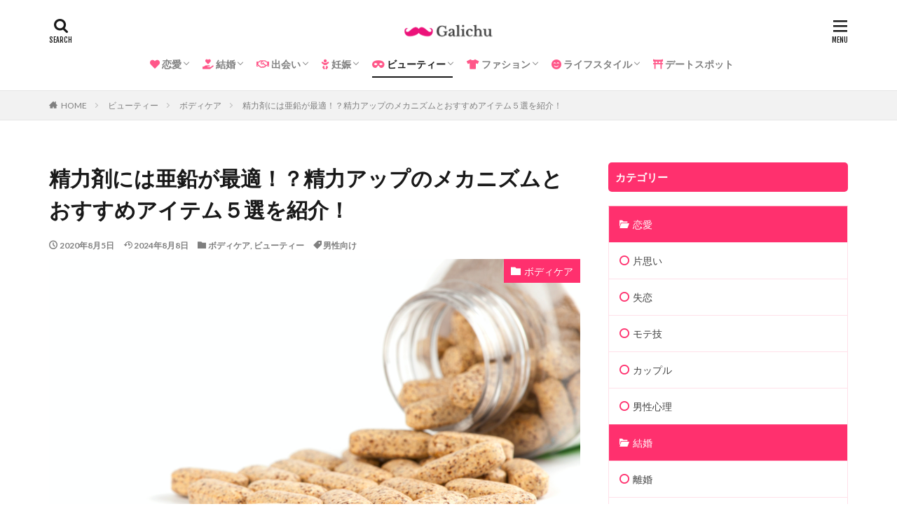

--- FILE ---
content_type: text/html; charset=UTF-8
request_url: https://galichu.com/recomend-energizer/
body_size: 64955
content:
<!DOCTYPE html>

<html lang="ja">

<head prefix="og: http://ogp.me/ns# fb: http://ogp.me/ns/fb# article: http://ogp.me/ns/article#">


<!-- Google Tag Manager -->
<script>(function(w,d,s,l,i){w[l]=w[l]||[];w[l].push({'gtm.start':
new Date().getTime(),event:'gtm.js'});var f=d.getElementsByTagName(s)[0],
j=d.createElement(s),dl=l!='dataLayer'?'&l='+l:'';j.async=true;j.src=
'https://www.googletagmanager.com/gtm.js?id='+i+dl;f.parentNode.insertBefore(j,f);
})(window,document,'script','dataLayer','GTM-P6GCQH68');</script>
<!-- End Google Tag Manager -->


<meta charset="UTF-8">
<title>精力剤には亜鉛が最適！？精力アップのメカニズムとおすすめアイテム５選を紹介！│Galichu</title>
<meta name='robots' content='max-image-preview:large' />
	<style>img:is([sizes="auto" i], [sizes^="auto," i]) { contain-intrinsic-size: 3000px 1500px }</style>
	<link rel='dns-prefetch' href='//use.fontawesome.com' />
<link rel='dns-prefetch' href='//www.googletagmanager.com' />
<link rel='dns-prefetch' href='//pagead2.googlesyndication.com' />
<link rel='stylesheet' id='dashicons-css' href='https://galichu.com/wp-includes/css/dashicons.min.css?ver=76d515ad626a82b845450456a8eef766' type='text/css' media='all' />
<link rel='stylesheet' id='thickbox-css' href='https://galichu.com/wp-includes/js/thickbox/thickbox.css?ver=76d515ad626a82b845450456a8eef766' type='text/css' media='all' />
<link rel='stylesheet' id='wp-block-library-css' href='https://galichu.com/wp-includes/css/dist/block-library/style.min.css?ver=76d515ad626a82b845450456a8eef766' type='text/css' media='all' />
<style id='classic-theme-styles-inline-css' type='text/css'>
/*! This file is auto-generated */
.wp-block-button__link{color:#fff;background-color:#32373c;border-radius:9999px;box-shadow:none;text-decoration:none;padding:calc(.667em + 2px) calc(1.333em + 2px);font-size:1.125em}.wp-block-file__button{background:#32373c;color:#fff;text-decoration:none}
</style>
<style id='global-styles-inline-css' type='text/css'>
:root{--wp--preset--aspect-ratio--square: 1;--wp--preset--aspect-ratio--4-3: 4/3;--wp--preset--aspect-ratio--3-4: 3/4;--wp--preset--aspect-ratio--3-2: 3/2;--wp--preset--aspect-ratio--2-3: 2/3;--wp--preset--aspect-ratio--16-9: 16/9;--wp--preset--aspect-ratio--9-16: 9/16;--wp--preset--color--black: #000000;--wp--preset--color--cyan-bluish-gray: #abb8c3;--wp--preset--color--white: #ffffff;--wp--preset--color--pale-pink: #f78da7;--wp--preset--color--vivid-red: #cf2e2e;--wp--preset--color--luminous-vivid-orange: #ff6900;--wp--preset--color--luminous-vivid-amber: #fcb900;--wp--preset--color--light-green-cyan: #7bdcb5;--wp--preset--color--vivid-green-cyan: #00d084;--wp--preset--color--pale-cyan-blue: #8ed1fc;--wp--preset--color--vivid-cyan-blue: #0693e3;--wp--preset--color--vivid-purple: #9b51e0;--wp--preset--gradient--vivid-cyan-blue-to-vivid-purple: linear-gradient(135deg,rgba(6,147,227,1) 0%,rgb(155,81,224) 100%);--wp--preset--gradient--light-green-cyan-to-vivid-green-cyan: linear-gradient(135deg,rgb(122,220,180) 0%,rgb(0,208,130) 100%);--wp--preset--gradient--luminous-vivid-amber-to-luminous-vivid-orange: linear-gradient(135deg,rgba(252,185,0,1) 0%,rgba(255,105,0,1) 100%);--wp--preset--gradient--luminous-vivid-orange-to-vivid-red: linear-gradient(135deg,rgba(255,105,0,1) 0%,rgb(207,46,46) 100%);--wp--preset--gradient--very-light-gray-to-cyan-bluish-gray: linear-gradient(135deg,rgb(238,238,238) 0%,rgb(169,184,195) 100%);--wp--preset--gradient--cool-to-warm-spectrum: linear-gradient(135deg,rgb(74,234,220) 0%,rgb(151,120,209) 20%,rgb(207,42,186) 40%,rgb(238,44,130) 60%,rgb(251,105,98) 80%,rgb(254,248,76) 100%);--wp--preset--gradient--blush-light-purple: linear-gradient(135deg,rgb(255,206,236) 0%,rgb(152,150,240) 100%);--wp--preset--gradient--blush-bordeaux: linear-gradient(135deg,rgb(254,205,165) 0%,rgb(254,45,45) 50%,rgb(107,0,62) 100%);--wp--preset--gradient--luminous-dusk: linear-gradient(135deg,rgb(255,203,112) 0%,rgb(199,81,192) 50%,rgb(65,88,208) 100%);--wp--preset--gradient--pale-ocean: linear-gradient(135deg,rgb(255,245,203) 0%,rgb(182,227,212) 50%,rgb(51,167,181) 100%);--wp--preset--gradient--electric-grass: linear-gradient(135deg,rgb(202,248,128) 0%,rgb(113,206,126) 100%);--wp--preset--gradient--midnight: linear-gradient(135deg,rgb(2,3,129) 0%,rgb(40,116,252) 100%);--wp--preset--font-size--small: 13px;--wp--preset--font-size--medium: 20px;--wp--preset--font-size--large: 36px;--wp--preset--font-size--x-large: 42px;--wp--preset--spacing--20: 0.44rem;--wp--preset--spacing--30: 0.67rem;--wp--preset--spacing--40: 1rem;--wp--preset--spacing--50: 1.5rem;--wp--preset--spacing--60: 2.25rem;--wp--preset--spacing--70: 3.38rem;--wp--preset--spacing--80: 5.06rem;--wp--preset--shadow--natural: 6px 6px 9px rgba(0, 0, 0, 0.2);--wp--preset--shadow--deep: 12px 12px 50px rgba(0, 0, 0, 0.4);--wp--preset--shadow--sharp: 6px 6px 0px rgba(0, 0, 0, 0.2);--wp--preset--shadow--outlined: 6px 6px 0px -3px rgba(255, 255, 255, 1), 6px 6px rgba(0, 0, 0, 1);--wp--preset--shadow--crisp: 6px 6px 0px rgba(0, 0, 0, 1);}:where(.is-layout-flex){gap: 0.5em;}:where(.is-layout-grid){gap: 0.5em;}body .is-layout-flex{display: flex;}.is-layout-flex{flex-wrap: wrap;align-items: center;}.is-layout-flex > :is(*, div){margin: 0;}body .is-layout-grid{display: grid;}.is-layout-grid > :is(*, div){margin: 0;}:where(.wp-block-columns.is-layout-flex){gap: 2em;}:where(.wp-block-columns.is-layout-grid){gap: 2em;}:where(.wp-block-post-template.is-layout-flex){gap: 1.25em;}:where(.wp-block-post-template.is-layout-grid){gap: 1.25em;}.has-black-color{color: var(--wp--preset--color--black) !important;}.has-cyan-bluish-gray-color{color: var(--wp--preset--color--cyan-bluish-gray) !important;}.has-white-color{color: var(--wp--preset--color--white) !important;}.has-pale-pink-color{color: var(--wp--preset--color--pale-pink) !important;}.has-vivid-red-color{color: var(--wp--preset--color--vivid-red) !important;}.has-luminous-vivid-orange-color{color: var(--wp--preset--color--luminous-vivid-orange) !important;}.has-luminous-vivid-amber-color{color: var(--wp--preset--color--luminous-vivid-amber) !important;}.has-light-green-cyan-color{color: var(--wp--preset--color--light-green-cyan) !important;}.has-vivid-green-cyan-color{color: var(--wp--preset--color--vivid-green-cyan) !important;}.has-pale-cyan-blue-color{color: var(--wp--preset--color--pale-cyan-blue) !important;}.has-vivid-cyan-blue-color{color: var(--wp--preset--color--vivid-cyan-blue) !important;}.has-vivid-purple-color{color: var(--wp--preset--color--vivid-purple) !important;}.has-black-background-color{background-color: var(--wp--preset--color--black) !important;}.has-cyan-bluish-gray-background-color{background-color: var(--wp--preset--color--cyan-bluish-gray) !important;}.has-white-background-color{background-color: var(--wp--preset--color--white) !important;}.has-pale-pink-background-color{background-color: var(--wp--preset--color--pale-pink) !important;}.has-vivid-red-background-color{background-color: var(--wp--preset--color--vivid-red) !important;}.has-luminous-vivid-orange-background-color{background-color: var(--wp--preset--color--luminous-vivid-orange) !important;}.has-luminous-vivid-amber-background-color{background-color: var(--wp--preset--color--luminous-vivid-amber) !important;}.has-light-green-cyan-background-color{background-color: var(--wp--preset--color--light-green-cyan) !important;}.has-vivid-green-cyan-background-color{background-color: var(--wp--preset--color--vivid-green-cyan) !important;}.has-pale-cyan-blue-background-color{background-color: var(--wp--preset--color--pale-cyan-blue) !important;}.has-vivid-cyan-blue-background-color{background-color: var(--wp--preset--color--vivid-cyan-blue) !important;}.has-vivid-purple-background-color{background-color: var(--wp--preset--color--vivid-purple) !important;}.has-black-border-color{border-color: var(--wp--preset--color--black) !important;}.has-cyan-bluish-gray-border-color{border-color: var(--wp--preset--color--cyan-bluish-gray) !important;}.has-white-border-color{border-color: var(--wp--preset--color--white) !important;}.has-pale-pink-border-color{border-color: var(--wp--preset--color--pale-pink) !important;}.has-vivid-red-border-color{border-color: var(--wp--preset--color--vivid-red) !important;}.has-luminous-vivid-orange-border-color{border-color: var(--wp--preset--color--luminous-vivid-orange) !important;}.has-luminous-vivid-amber-border-color{border-color: var(--wp--preset--color--luminous-vivid-amber) !important;}.has-light-green-cyan-border-color{border-color: var(--wp--preset--color--light-green-cyan) !important;}.has-vivid-green-cyan-border-color{border-color: var(--wp--preset--color--vivid-green-cyan) !important;}.has-pale-cyan-blue-border-color{border-color: var(--wp--preset--color--pale-cyan-blue) !important;}.has-vivid-cyan-blue-border-color{border-color: var(--wp--preset--color--vivid-cyan-blue) !important;}.has-vivid-purple-border-color{border-color: var(--wp--preset--color--vivid-purple) !important;}.has-vivid-cyan-blue-to-vivid-purple-gradient-background{background: var(--wp--preset--gradient--vivid-cyan-blue-to-vivid-purple) !important;}.has-light-green-cyan-to-vivid-green-cyan-gradient-background{background: var(--wp--preset--gradient--light-green-cyan-to-vivid-green-cyan) !important;}.has-luminous-vivid-amber-to-luminous-vivid-orange-gradient-background{background: var(--wp--preset--gradient--luminous-vivid-amber-to-luminous-vivid-orange) !important;}.has-luminous-vivid-orange-to-vivid-red-gradient-background{background: var(--wp--preset--gradient--luminous-vivid-orange-to-vivid-red) !important;}.has-very-light-gray-to-cyan-bluish-gray-gradient-background{background: var(--wp--preset--gradient--very-light-gray-to-cyan-bluish-gray) !important;}.has-cool-to-warm-spectrum-gradient-background{background: var(--wp--preset--gradient--cool-to-warm-spectrum) !important;}.has-blush-light-purple-gradient-background{background: var(--wp--preset--gradient--blush-light-purple) !important;}.has-blush-bordeaux-gradient-background{background: var(--wp--preset--gradient--blush-bordeaux) !important;}.has-luminous-dusk-gradient-background{background: var(--wp--preset--gradient--luminous-dusk) !important;}.has-pale-ocean-gradient-background{background: var(--wp--preset--gradient--pale-ocean) !important;}.has-electric-grass-gradient-background{background: var(--wp--preset--gradient--electric-grass) !important;}.has-midnight-gradient-background{background: var(--wp--preset--gradient--midnight) !important;}.has-small-font-size{font-size: var(--wp--preset--font-size--small) !important;}.has-medium-font-size{font-size: var(--wp--preset--font-size--medium) !important;}.has-large-font-size{font-size: var(--wp--preset--font-size--large) !important;}.has-x-large-font-size{font-size: var(--wp--preset--font-size--x-large) !important;}
:where(.wp-block-post-template.is-layout-flex){gap: 1.25em;}:where(.wp-block-post-template.is-layout-grid){gap: 1.25em;}
:where(.wp-block-columns.is-layout-flex){gap: 2em;}:where(.wp-block-columns.is-layout-grid){gap: 2em;}
:root :where(.wp-block-pullquote){font-size: 1.5em;line-height: 1.6;}
</style>
<link rel='stylesheet' id='bfa-font-awesome-css' href='https://use.fontawesome.com/releases/v5.15.4/css/all.css?ver=2.0.2' type='text/css' media='all' />
<link rel='stylesheet' id='bfa-font-awesome-v4-shim-css' href='https://use.fontawesome.com/releases/v5.15.4/css/v4-shims.css?ver=2.0.2' type='text/css' media='all' />
<style id='bfa-font-awesome-v4-shim-inline-css' type='text/css'>

			@font-face {
				font-family: 'FontAwesome';
				src: url('https://use.fontawesome.com/releases/v5.15.4/webfonts/fa-brands-400.eot'),
				url('https://use.fontawesome.com/releases/v5.15.4/webfonts/fa-brands-400.eot?#iefix') format('embedded-opentype'),
				url('https://use.fontawesome.com/releases/v5.15.4/webfonts/fa-brands-400.woff2') format('woff2'),
				url('https://use.fontawesome.com/releases/v5.15.4/webfonts/fa-brands-400.woff') format('woff'),
				url('https://use.fontawesome.com/releases/v5.15.4/webfonts/fa-brands-400.ttf') format('truetype'),
				url('https://use.fontawesome.com/releases/v5.15.4/webfonts/fa-brands-400.svg#fontawesome') format('svg');
			}

			@font-face {
				font-family: 'FontAwesome';
				src: url('https://use.fontawesome.com/releases/v5.15.4/webfonts/fa-solid-900.eot'),
				url('https://use.fontawesome.com/releases/v5.15.4/webfonts/fa-solid-900.eot?#iefix') format('embedded-opentype'),
				url('https://use.fontawesome.com/releases/v5.15.4/webfonts/fa-solid-900.woff2') format('woff2'),
				url('https://use.fontawesome.com/releases/v5.15.4/webfonts/fa-solid-900.woff') format('woff'),
				url('https://use.fontawesome.com/releases/v5.15.4/webfonts/fa-solid-900.ttf') format('truetype'),
				url('https://use.fontawesome.com/releases/v5.15.4/webfonts/fa-solid-900.svg#fontawesome') format('svg');
			}

			@font-face {
				font-family: 'FontAwesome';
				src: url('https://use.fontawesome.com/releases/v5.15.4/webfonts/fa-regular-400.eot'),
				url('https://use.fontawesome.com/releases/v5.15.4/webfonts/fa-regular-400.eot?#iefix') format('embedded-opentype'),
				url('https://use.fontawesome.com/releases/v5.15.4/webfonts/fa-regular-400.woff2') format('woff2'),
				url('https://use.fontawesome.com/releases/v5.15.4/webfonts/fa-regular-400.woff') format('woff'),
				url('https://use.fontawesome.com/releases/v5.15.4/webfonts/fa-regular-400.ttf') format('truetype'),
				url('https://use.fontawesome.com/releases/v5.15.4/webfonts/fa-regular-400.svg#fontawesome') format('svg');
				unicode-range: U+F004-F005,U+F007,U+F017,U+F022,U+F024,U+F02E,U+F03E,U+F044,U+F057-F059,U+F06E,U+F070,U+F075,U+F07B-F07C,U+F080,U+F086,U+F089,U+F094,U+F09D,U+F0A0,U+F0A4-F0A7,U+F0C5,U+F0C7-F0C8,U+F0E0,U+F0EB,U+F0F3,U+F0F8,U+F0FE,U+F111,U+F118-F11A,U+F11C,U+F133,U+F144,U+F146,U+F14A,U+F14D-F14E,U+F150-F152,U+F15B-F15C,U+F164-F165,U+F185-F186,U+F191-F192,U+F1AD,U+F1C1-F1C9,U+F1CD,U+F1D8,U+F1E3,U+F1EA,U+F1F6,U+F1F9,U+F20A,U+F247-F249,U+F24D,U+F254-F25B,U+F25D,U+F267,U+F271-F274,U+F279,U+F28B,U+F28D,U+F2B5-F2B6,U+F2B9,U+F2BB,U+F2BD,U+F2C1-F2C2,U+F2D0,U+F2D2,U+F2DC,U+F2ED,U+F328,U+F358-F35B,U+F3A5,U+F3D1,U+F410,U+F4AD;
			}
		
</style>
<script type="text/javascript" src="https://galichu.com/wp-includes/js/jquery/jquery.min.js?ver=3.7.1" id="jquery-core-js"></script>
<script type="text/javascript" src="https://galichu.com/wp-includes/js/jquery/jquery-migrate.min.js?ver=3.4.1" id="jquery-migrate-js"></script>
<script type="text/javascript" id="gtmkit-js-before" data-cfasync="false" data-nowprocket="" data-cookieconsent="ignore">
/* <![CDATA[ */
		window.gtmkit_settings = {"datalayer_name":"dataLayer","console_log":false};
		window.gtmkit_data = {};
		window.dataLayer = window.dataLayer || [];
				
/* ]]> */
</script>
<script type="text/javascript" id="gtmkit-datalayer-js-before" data-cfasync="false" data-nowprocket="" data-cookieconsent="ignore">
/* <![CDATA[ */
const gtmkit_dataLayer_content = {"pageType":"post"};
dataLayer.push( gtmkit_dataLayer_content );
/* ]]> */
</script>
<link rel="https://api.w.org/" href="https://galichu.com/wp-json/" /><link rel="alternate" title="JSON" type="application/json" href="https://galichu.com/wp-json/wp/v2/posts/13989" /><link rel="alternate" title="oEmbed (JSON)" type="application/json+oembed" href="https://galichu.com/wp-json/oembed/1.0/embed?url=https%3A%2F%2Fgalichu.com%2Frecomend-energizer%2F" />
<link rel="alternate" title="oEmbed (XML)" type="text/xml+oembed" href="https://galichu.com/wp-json/oembed/1.0/embed?url=https%3A%2F%2Fgalichu.com%2Frecomend-energizer%2F&#038;format=xml" />
<meta name="generator" content="Site Kit by Google 1.132.0" /><link rel="amphtml" href="https://galichu.com/recomend-energizer/?type=AMP">
<link class="css-async" rel href="https://galichu.com/wp-content/themes/the-thor/css/icon.min.css">
<link class="css-async" rel href="https://fonts.googleapis.com/css?family=Lato:100,300,400,700,900">
<link class="css-async" rel href="https://fonts.googleapis.com/css?family=Fjalla+One">
<link rel="stylesheet" href="https://fonts.googleapis.com/css?family=Noto+Sans+JP:100,200,300,400,500,600,700,800,900">
<link rel="stylesheet" href="https://galichu.com/wp-content/themes/the-thor/style.min.css">
<link class="css-async" rel href="https://galichu.com/wp-content/themes/the-thor-child/style-user.css?1662116450">
<link rel="manifest" href="https://galichu.com/wp-content/themes/the-thor/js/manifest.json">
<link rel="canonical" href="https://galichu.com/recomend-energizer/" />
<script src="https://ajax.googleapis.com/ajax/libs/jquery/1.12.4/jquery.min.js"></script>
<meta http-equiv="X-UA-Compatible" content="IE=edge">
<meta name="viewport" content="width=device-width, initial-scale=1, viewport-fit=cover"/>
<script>
(function(i,s,o,g,r,a,m){i['GoogleAnalyticsObject']=r;i[r]=i[r]||function(){
(i[r].q=i[r].q||[]).push(arguments)},i[r].l=1*new Date();a=s.createElement(o),
m=s.getElementsByTagName(o)[0];a.async=1;a.src=g;m.parentNode.insertBefore(a,m)
})(window,document,'script','https://www.google-analytics.com/analytics.js','ga');

ga('create', 'UA-129411812-3', 'auto');
ga('send', 'pageview');
</script>
<style>
.widget.widget_nav_menu ul.menu{border-color: rgba(255,48,110,0.15);}.widget.widget_nav_menu ul.menu li{border-color: rgba(255,48,110,0.75);}.widget.widget_nav_menu ul.menu .sub-menu li{border-color: rgba(255,48,110,0.15);}.widget.widget_nav_menu ul.menu .sub-menu li .sub-menu li:first-child{border-color: rgba(255,48,110,0.15);}.widget.widget_nav_menu ul.menu li a:hover{background-color: rgba(255,48,110,0.75);}.widget.widget_nav_menu ul.menu .current-menu-item > a{background-color: rgba(255,48,110,0.75);}.widget.widget_nav_menu ul.menu li .sub-menu li a:before {color:#ff306e;}.widget.widget_nav_menu ul.menu li a{background-color:#ff306e;}.widget.widget_nav_menu ul.menu .sub-menu a:hover{color:#ff306e;}.widget.widget_nav_menu ul.menu .sub-menu .current-menu-item a{color:#ff306e;}.widget.widget_categories ul{border-color: rgba(255,48,110,0.15);}.widget.widget_categories ul li{border-color: rgba(255,48,110,0.75);}.widget.widget_categories ul .children li{border-color: rgba(255,48,110,0.15);}.widget.widget_categories ul .children li .children li:first-child{border-color: rgba(255,48,110,0.15);}.widget.widget_categories ul li a:hover{background-color: rgba(255,48,110,0.75);}.widget.widget_categories ul .current-menu-item > a{background-color: rgba(255,48,110,0.75);}.widget.widget_categories ul li .children li a:before {color:#ff306e;}.widget.widget_categories ul li a{background-color:#ff306e;}.widget.widget_categories ul .children a:hover{color:#ff306e;}.widget.widget_categories ul .children .current-menu-item a{color:#ff306e;}.widgetSearch__input:hover{border-color:#ff306e;}.widgetCatTitle{background-color:#ff306e;}.widgetCatTitle__inner{background-color:#ff306e;}.widgetSearch__submit:hover{background-color:#ff306e;}.widgetProfile__sns{background-color:#ff306e;}.widget.widget_calendar .calendar_wrap tbody a:hover{background-color:#ff306e;}.widget ul li a:hover{color:#ff306e;}.widget.widget_rss .rsswidget:hover{color:#ff306e;}.widget.widget_tag_cloud a:hover{background-color:#ff306e;}.widget select:hover{border-color:#ff306e;}.widgetSearch__checkLabel:hover:after{border-color:#ff306e;}.widgetSearch__check:checked .widgetSearch__checkLabel:before, .widgetSearch__check:checked + .widgetSearch__checkLabel:before{border-color:#ff306e;}.widgetTab__item.current{border-top-color:#ff306e;}.widgetTab__item:hover{border-top-color:#ff306e;}.searchHead__title{background-color:#ff306e;}.searchHead__submit:hover{color:#ff306e;}.menuBtn__close:hover{color:#ff306e;}.menuBtn__link:hover{color:#ff306e;}@media only screen and (min-width: 992px){.menuBtn__link {background-color:#ff306e;}}.t-headerCenter .menuBtn__link:hover{color:#ff306e;}.searchBtn__close:hover{color:#ff306e;}.searchBtn__link:hover{color:#ff306e;}.breadcrumb__item a:hover{color:#ff306e;}.pager__item{color:#ff306e;}.pager__item:hover, .pager__item-current{background-color:#ff306e; color:#fff;}.page-numbers{color:#ff306e;}.page-numbers:hover, .page-numbers.current{background-color:#ff306e; color:#fff;}.pagePager__item{color:#ff306e;}.pagePager__item:hover, .pagePager__item-current{background-color:#ff306e; color:#fff;}.heading a:hover{color:#ff306e;}.eyecatch__cat{background-color:#ff306e;}.the__category{background-color:#ff306e;}.dateList__item a:hover{color:#ff306e;}.controllerFooter__item:last-child{background-color:#ff306e;}.controllerFooter__close{background-color:#ff306e;}.bottomFooter__topBtn{background-color:#ff306e;}.mask-color{background-color:#ff306e;}.mask-colorgray{background-color:#ff306e;}.pickup3__item{background-color:#ff306e;}.categoryBox__title{color:#ff306e;}.comments__list .comment-meta{background-color:#ff306e;}.comment-respond .submit{background-color:#ff306e;}.prevNext__pop{background-color:#ff306e;}.swiper-pagination-bullet-active{background-color:#ff306e;}.swiper-slider .swiper-button-next, .swiper-slider .swiper-container-rtl .swiper-button-prev, .swiper-slider .swiper-button-prev, .swiper-slider .swiper-container-rtl .swiper-button-next	{background-color:#ff306e;}body{background:#ffffff;}.snsFooter{background-color:#ff306e}.widget-main .heading.heading-widget{background-color:#ff306e}.widget-main .heading.heading-widgetsimple{background-color:#ff306e}.widget-main .heading.heading-widgetsimplewide{background-color:#ff306e}.widget-main .heading.heading-widgetwide{background-color:#ff306e}.widget-main .heading.heading-widgetbottom:before{border-color:#ff306e}.widget-main .heading.heading-widgetborder{border-color:#ff306e}.widget-main .heading.heading-widgetborder::before,.widget-main .heading.heading-widgetborder::after{background-color:#ff306e}.widget-side .heading.heading-widget{background-color:#ff306e}.widget-side .heading.heading-widgetsimple{background-color:#ff306e}.widget-side .heading.heading-widgetsimplewide{background-color:#ff306e}.widget-side .heading.heading-widgetwide{background-color:#ff306e}.widget-side .heading.heading-widgetbottom:before{border-color:#ff306e}.widget-side .heading.heading-widgetborder{border-color:#ff306e}.widget-side .heading.heading-widgetborder::before,.widget-side .heading.heading-widgetborder::after{background-color:#ff306e}.widget-foot .heading.heading-widget{background-color:#ff306e}.widget-foot .heading.heading-widgetsimple{background-color:#ff306e}.widget-foot .heading.heading-widgetsimplewide{background-color:#ff306e}.widget-foot .heading.heading-widgetwide{background-color:#ff306e}.widget-foot .heading.heading-widgetbottom:before{border-color:#ff306e}.widget-foot .heading.heading-widgetborder{border-color:#ff306e}.widget-foot .heading.heading-widgetborder::before,.widget-foot .heading.heading-widgetborder::after{background-color:#ff306e}.widget-menu .heading.heading-widget{background-color:#ff306e}.widget-menu .heading.heading-widgetsimple{background-color:#ff306e}.widget-menu .heading.heading-widgetsimplewide{background-color:#ff306e}.widget-menu .heading.heading-widgetwide{background-color:#ff306e}.widget-menu .heading.heading-widgetbottom:before{border-color:#ff306e}.widget-menu .heading.heading-widgetborder{border-color:#ff306e}.widget-menu .heading.heading-widgetborder::before,.widget-menu .heading.heading-widgetborder::after{background-color:#ff306e}.rankingBox__bg{background-color:#ff306e}.the__ribbon{background-color:#ff306e}.the__ribbon:after{border-left-color:#ff306e; border-right-color:#ff306e}.content .afTagBox__btnDetail{background-color:#ff306e;}.widget .widgetAfTag__btnDetail{background-color:#ff306e;}.content .afTagBox__btnAf{background-color:#ff306e;}.widget .widgetAfTag__btnAf{background-color:#ff306e;}.content a{color:#1e73be;}.phrase a{color:#1e73be;}.content .sitemap li a:hover{color:#1e73be;}.content h2 a:hover,.content h3 a:hover,.content h4 a:hover,.content h5 a:hover{color:#1e73be;}.content ul.menu li a:hover{color:#1e73be;}.content .es-LiconBox:before{background-color:#a83f3f;}.content .es-LiconCircle:before{background-color:#a83f3f;}.content .es-BTiconBox:before{background-color:#a83f3f;}.content .es-BTiconCircle:before{background-color:#a83f3f;}.content .es-BiconObi{border-color:#a83f3f;}.content .es-BiconCorner:before{background-color:#a83f3f;}.content .es-BiconCircle:before{background-color:#a83f3f;}.content .es-BmarkHatena::before{background-color:#005293;}.content .es-BmarkExcl::before{background-color:#b60105;}.content .es-BmarkQ::before{background-color:#005293;}.content .es-BmarkQ::after{border-top-color:#005293;}.content .es-BmarkA::before{color:#b60105;}.content .es-BsubTradi::before{color:#ffffff;background-color:#b60105;border-color:#b60105;}.btn__link-primary{color:#ffffff; background-color:#ff306e;}.content .btn__link-primary{color:#ffffff; background-color:#ff306e;}.searchBtn__contentInner .btn__link-search{color:#ffffff; background-color:#ff306e;}.btn__link-secondary{color:#ffffff; background-color:#ff306e;}.content .btn__link-secondary{color:#ffffff; background-color:#ff306e;}.btn__link-search{color:#ffffff; background-color:#ff306e;}.btn__link-normal{color:#ff306e;}.content .btn__link-normal{color:#ff306e;}.btn__link-normal:hover{background-color:#ff306e;}.content .btn__link-normal:hover{background-color:#ff306e;}.comments__list .comment-reply-link{color:#ff306e;}.comments__list .comment-reply-link:hover{background-color:#ff306e;}@media only screen and (min-width: 992px){.subNavi__link-pickup{color:#ff306e;}}@media only screen and (min-width: 992px){.subNavi__link-pickup:hover{background-color:#ff306e;}}.partsH2-12 h2{color:#191919; border-left-color:#ff306e; border-bottom-color:#d8d8d8;}.content h3{color:#191919}.content h4{color:#191919}.content h5{color:#191919}.content ul > li::before{color:#a83f3f;}.content ul{color:#191919;}.content ol > li::before{color:#a83f3f; border-color:#a83f3f;}.content ol > li > ol > li::before{background-color:#a83f3f; border-color:#a83f3f;}.content ol > li > ol > li > ol > li::before{color:#a83f3f; border-color:#a83f3f;}.content ol{color:#191919;}.content .balloon .balloon__text{color:#191919; background-color:#f2f2f2;}.content .balloon .balloon__text-left:before{border-left-color:#f2f2f2;}.content .balloon .balloon__text-right:before{border-right-color:#f2f2f2;}.content .balloon-boder .balloon__text{color:#191919; background-color:#ffffff;  border-color:#d8d8d8;}.content .balloon-boder .balloon__text-left:before{border-left-color:#d8d8d8;}.content .balloon-boder .balloon__text-left:after{border-left-color:#ffffff;}.content .balloon-boder .balloon__text-right:before{border-right-color:#d8d8d8;}.content .balloon-boder .balloon__text-right:after{border-right-color:#ffffff;}.content blockquote{color:#191919; background-color:#ffffff; border-color:#eaeaea;}.content blockquote::before{color:#c9c9c9;}.content table{color:#191919; border-top-color:#E5E5E5; border-left-color:#E5E5E5;}.content table th{background:#7f7f7f; color:#ffffff; ;border-right-color:#E5E5E5; border-bottom-color:#E5E5E5;}.content table td{background:#ffffff; ;border-right-color:#E5E5E5; border-bottom-color:#E5E5E5;}.content table tr:nth-child(odd) td{background-color:#f2f2f2;}
</style>

<!-- Site Kit が追加した Google AdSense メタタグ -->
<meta name="google-adsense-platform-account" content="ca-host-pub-2644536267352236">
<meta name="google-adsense-platform-domain" content="sitekit.withgoogle.com">
<!-- Site Kit が追加した End Google AdSense メタタグ -->
<style type="text/css">.broken_link, a.broken_link {
	text-decoration: line-through;
}</style>
<!-- Google AdSense スニペット (Site Kit が追加) -->
<script type="text/javascript" async="async" src="https://pagead2.googlesyndication.com/pagead/js/adsbygoogle.js?client=ca-pub-7807769612184841&amp;host=ca-host-pub-2644536267352236" crossorigin="anonymous"></script>

<!-- (ここまで) Google AdSense スニペット (Site Kit が追加) -->
<link rel="icon" href="https://galichu.com/wp-content/uploads/2021/05/cropped-スクリーンショット-2021-05-21-15.17.09-32x32.png" sizes="32x32" />
<link rel="icon" href="https://galichu.com/wp-content/uploads/2021/05/cropped-スクリーンショット-2021-05-21-15.17.09-192x192.png" sizes="192x192" />
<link rel="apple-touch-icon" href="https://galichu.com/wp-content/uploads/2021/05/cropped-スクリーンショット-2021-05-21-15.17.09-180x180.png" />
<meta name="msapplication-TileImage" content="https://galichu.com/wp-content/uploads/2021/05/cropped-スクリーンショット-2021-05-21-15.17.09-270x270.png" />
		<style type="text/css" id="wp-custom-css">
			.icon1 {color: #ff5789}
/*目次*/
.content .outline {
border: 3px solid #ffdee0;/*外枠色*/
padding: 10px 0 10px;
background:white;/*背景色*/
}
.content li ul li .outline__number{
font-weight:bold;
background:transparent;
color:#cfcfcf;/*h3数字文字色*/
width:auto;
}
.content .outline__number{
width:1.8em;
height:1.8em;
padding:0;
line-height:1.8em;
text-align:center;
background:#ff306e;/*数字背景*/
color:#fff;
border-radius:50%;
}
.content .outline__link {
display: block;
color:#777;/*文字色*/
}
.content .outline__link:hover {
color:#cfcfcf;/*ホバー色*/
}
.outline__title {
color: #fd7a9c;/*目次アイコン色*/
font-weight: 700;
width:100%;
padding: 0px 0px 0px 20px;
}
.content .outline__switch{
right:1.5rem;
top:10px;
}
.content .outline__toggle:checked + .outline__switch::before {
content: "［ ▲ CLOSE］"; /*「閉じる」マーク*/
}
.content .outline__toggle:checked + .outline__switch + .outline__list {
margin-top: 1rem;
}
.content .outline__switch::before {
content: "［ ▼ OPEN ］"; /*「開く」マーク*/
border: 0;
color:#999;
}
.content .outline__switch + .outline__list {
background: transparent;
}
.content .outline__switch + ul.outline__list {
margin-left:0;
margin-right:0;
border-top:2px dotted #cfcfcf; /*「目次」下の点線*/
}
.content .outline__switch + .outline__list-2 li:first-child{
margin-top:1.0em;
}
.content .outline__switch + .outline__list-2 li ul li:first-child{
margin-top:0.5em;
}
.outline__list-2 > li > a{
font-weight:700;
}
.outline__title:before{
font-family: "icomoon";
content: "\e92f";
margin-right:5px;
}
@media only screen and (min-width: 992px){
.outline__list-2 > li > a{
font-weight:700;
}
.content .outline {
width:90%;
margin:3rem 5%;
}
}
@media only screen and (max-width: 991px){
.content .outline {
width:100%;
margin:3rem 0;
}
}
.l-sidebar .widget.widget_categories ul li a:before, .menuBtn .widget.widget_categories ul li a:before {
margin: 0px 5px;
color: white;
content: "\e939";
font-size:100%;
}
.l-sidebar .widget.widget_categories h2 + ul{
border-bottom:solid 1px #ff87a5;
}
.l-sidebar .widget.widget_categories h2 + ul{
border-top:solid 1px #ff87a5;
}
/*段落フォントサイズsp10*/
@media screen and (max-width : 767px){
p {
font-size: 11.5pt;
}
}
/*スクロール*/
.scrollable-table table{
  border-collapse: collapse;
  margin: 2em 0;
  max-width: 100%;
}
.scrollable-table th{
  background-color: #eee;
}
.scrollable-table th,
.scrollable-table td{
  border: solid 1px #ccc;
  padding: 3px 5px;
  white-space: nowrap;
}
.scrollable-table {
  overflow-x: auto;
  margin-bottom: 1em;
  max-width: 770px;
}
/*タイムスケジュール*/
.timeline-box ul > li:before {
	content: "";
}
.partsUl-1 .timeline-box ul {
	background-color: transparent;
}
.timeline > li.timeline-item {
	padding-left: 0;
}
.content .timeline-item-content  {
	margin-top:0;
	margin-left: 5px;
	padding: 0 0 1.5em 1.1em;
	width: 95%;
}
.content .timeline-item-snippet  {
	margin-top: .5em;
	padding: 0 0 1.5em;
	border-bottom: dashed 1px #ccd5db;
}
.timeline-box {
	margin-bottom: 20px;
	box-sizing: border-box;
	border: 3px solid #fd7a9c; /* タイムラインボックスのボーダー色 */
	border-radius: 10px;
}
.timeline-box *{
	box-sizing: border-box;
}
.timeline-box .timeline {
	list-style: none;
	padding: 0 0 6px 0;
	margin: 0;
}
.content .timeline ul {
	margin-bottom: 20px;
}
.timeline-title {
	font-weight: bold;
	font-size: 1.1em;
	text-align: center;
	margin-bottom:2rem;
	border-bottom: 3px solid #fd7a9c; /* タイトルのボーダー色(下) */
	padding: 10px 0;
	background-color: #fd7a9c; /* タイトルの背景色 */
	color: #fff; /* タイトルの文字色 */
}
.timeline > li {
	margin-bottom: 60px;
}
.timeline > li.timeline-item {
	overflow: hidden;
	margin: 0 0 0 13px;
	position: relative;
}
.timeline-item-label {
	padding-top: 2px;
	font-weight: 700;
	font-size: 14px;
	margin-left: 1.8em;
}
.timeline-item-title {
	font-size: 1.1em;
	font-weight: 700;
	line-height: 1.5;
}
.content .timeline-item:first-of-type:before {
	background: #ff6b70;
}
.content .timeline-item:last-of-type:before {
	background: #ff6b70;
}
.content .timeline-item:before {
	content: '';
	width: 14px;
	height: 14px;
	background: #ffffff;
	position: absolute;
	left: 0;
	top: 7px;
	border-radius: 50%;
	border: solid 2px #ff6b70;
}
.content .timeline-item:last-of-type:after {
	background: 0 0;
}
.content .timeline-item:after {
	content: "";
	width: 3px;
	background: #ffc9cb;
	display: block;
	position: absolute;
	top: 25px;
	bottom: 0;
	left: 5px;
}		</style>
		<meta property="og:site_name" content="Galichu" />
<meta property="og:type" content="article" />
<meta property="og:title" content="精力剤には亜鉛が最適！？精力アップのメカニズムとおすすめアイテム５選を紹介！" />
<meta property="og:description" content="「忙しい毎日で活力が出ない」「男としての元気がなくなってきた」そんな時こそ、頼るべきなのが精力剤。 でも、精力剤って種類が多くて選ぶのが大変、何を基準に選んだら良いのかわからないと [&hellip;]" />
<meta property="og:url" content="https://galichu.com/recomend-energizer/" />
<meta property="og:image" content="https://galichu.com/wp-content/uploads/2020/06/616c6c33deeb92d6d5ef7184a79ba789.png" />
<meta name="twitter:card" content="summary" />

<script type="text/javascript" language="javascript">
    var vc_pid = "887074459";
</script><script type="text/javascript" src="//aml.valuecommerce.com/vcdal.js" async></script>
<script async custom-element="amp-link-rewriter" src="https://cdn.ampproject.org/v0/amp-link-rewriter-0.1.js"></script>


<script data-ad-client="ca-pub-2532077455155511" async src="https://pagead2.googlesyndication.com/pagead/js/adsbygoogle.js"></script>

<script async custom-element="amp-auto-ads"
        src="https://cdn.ampproject.org/v0/amp-auto-ads-0.1.js">
</script>


<link href="https://use.fontawesome.com/releases/v5.6.1/css/all.css" rel="stylesheet">

<script src="https://kit.fontawesome.com/a29fa8a71e.js" crossorigin="anonymous"></script>

<!– 第三者コードの影響を抑える –>
<link rel=’preconnect dns-prefetch’ href=”www.google.com/analytics/analytics/”>
<link rel=’preconnect dns-prefetch’ href=”developers.google.com/speed/libraries/”>
<link rel=’preconnect dns-prefetch’ href=”developers.google.com/apis-explorer/#p”>
<link rel=’preconnect dns-prefetch’ href=”www.bootstrapcdn.com/”>
<link rel=’preconnect dns-prefetch’ href=”marketingplatform.google.com/about/tag-manager/”>
<link rel=’preconnect dns-prefetch’ href=”fontawesome.com/”>
<link rel=’preconnect dns-prefetch’ href=”ww
w.doubleclickbygoogle.com/”>

<link rel="dns-prefetch" href="//pagead2.googlesyndication.com">
<link rel="dns-prefetch" href="//googleads.g.doubleclick.net">
<link rel="dns-prefetch" href="//tpc.googlesyndication.com">
<link rel="dns-prefetch" href="//www.gstatic.com">
</head>
<body class=" t-logoSp t-logoPc t-headerCenter t-footerFixed" id="top">


<noscript><iframe src="https://www.googletagmanager.com/ns.html?id=GTM-P6GCQH68" height="0" width="0" style="display:none;visibility:hidden"></iframe></noscript>    <header class="l-header l-header-border"> <div class="container container-header"><p class="siteTitle"><a class="siteTitle__link" href="https://galichu.com"><img class="siteTitle__logo" src="https://galichu.com/wp-content/uploads/2021/05/logo.png" alt="Galichu" width="624" height="139" >  </a></p><nav class="globalNavi"><div class="globalNavi__inner"><ul class="globalNavi__list"><li id="menu-item-20897" class="menu-item menu-item-type-taxonomy menu-item-object-category menu-item-has-children menu-item-20897"><a href="https://galichu.com/category/love/"><i class="fas fa-heart icon1"></I> 恋愛</a><ul class="sub-menu"><li id="menu-item-17986" class="menu-item menu-item-type-taxonomy menu-item-object-category menu-item-17986"><a href="https://galichu.com/category/love/couple/"><i class="fas fa-user-friends"></i> カップル</a></li><li id="menu-item-17985" class="menu-item menu-item-type-taxonomy menu-item-object-category menu-item-17985"><a href="https://galichu.com/category/love/one/"><i class="fas fa-hand-holding-heart"></i> 片思い</a></li><li id="menu-item-18009" class="menu-item menu-item-type-taxonomy menu-item-object-category menu-item-18009"><a href="https://galichu.com/category/love/broke/"><i class="fas fa-heart-broken"></I> 失恋</a></li><li id="menu-item-18015" class="menu-item menu-item-type-taxonomy menu-item-object-category menu-item-18015"><a href="https://galichu.com/category/love/mote/"><i class="fab fa-pagelines"></I> モテ技</a></li><li id="menu-item-20898" class="menu-item menu-item-type-taxonomy menu-item-object-category menu-item-20898"><a href="https://galichu.com/category/love/think/"><i class="fas fa-male"></I> 男性心理</a></li></ul></li><li id="menu-item-18021" class="menu-item menu-item-type-taxonomy menu-item-object-category menu-item-has-children menu-item-18021"><a href="https://galichu.com/category/marriage/"><i class="fas fa-hand-holding-heart icon1"></I> 結婚</a><ul class="sub-menu"><li id="menu-item-17989" class="menu-item menu-item-type-taxonomy menu-item-object-category menu-item-17989"><a href="https://galichu.com/category/marriage/marry/"><i class="fas fa-birthday-cake"></i> 結婚</a></li><li id="menu-item-17990" class="menu-item menu-item-type-taxonomy menu-item-object-category menu-item-17990"><a href="https://galichu.com/category/marriage/divorce/"><i class="fas fa-handshake-alt-slash"></i> 離婚</a></li><li id="menu-item-18114" class="menu-item menu-item-type-taxonomy menu-item-object-category menu-item-18114"><a href="https://galichu.com/category/marriage/partner/"><i class="fas fa-people-arrows"></I> 婚活</a></li></ul></li><li id="menu-item-18020" class="menu-item menu-item-type-taxonomy menu-item-object-category menu-item-has-children menu-item-18020"><a href="https://galichu.com/category/meet/"><i class="far fa-handshake icon1"></I> 出会い</a><ul class="sub-menu"><li id="menu-item-17987" class="menu-item menu-item-type-taxonomy menu-item-object-category menu-item-17987"><a href="https://galichu.com/category/meet/matching/"><i class="fas fa-fire"></i> マッチングアプリ</a></li><li id="menu-item-17988" class="menu-item menu-item-type-taxonomy menu-item-object-category menu-item-17988"><a href="https://galichu.com/category/meet/omiai/"><i class="fas fa-kiss"></I>お見合い</a></li></ul></li><li id="menu-item-9921" class="menu-item menu-item-type-taxonomy menu-item-object-category menu-item-has-children menu-item-9921"><a href="https://galichu.com/category/pregnant/"><i class="fas fa-baby icon1"></I> 妊娠</a><ul class="sub-menu"><li id="menu-item-9893" class="menu-item menu-item-type-taxonomy menu-item-object-category menu-item-9893"><a href="https://galichu.com/category/pregnant/give-birth/"><i class="fas fa-baby"></I> 出産</a></li><li id="menu-item-9894" class="menu-item menu-item-type-taxonomy menu-item-object-category menu-item-9894"><a href="https://galichu.com/category/pregnant/funin/"><i class="fas fa-prescription-bottle-alt"></I> 不妊</a></li></ul></li><li id="menu-item-17994" class="menu-item menu-item-type-taxonomy menu-item-object-category current-post-ancestor current-menu-parent current-post-parent menu-item-has-children menu-item-17994"><a href="https://galichu.com/category/beauty/"><i class="fas fa-mask icon1"></I> ビューティー</a><ul class="sub-menu"><li id="menu-item-17995" class="menu-item menu-item-type-taxonomy menu-item-object-category menu-item-17995"><a href="https://galichu.com/category/beauty/skin/"><i class="fas fa-mask"></I> スキンケア</a></li><li id="menu-item-17996" class="menu-item menu-item-type-taxonomy menu-item-object-category menu-item-17996"><a href="https://galichu.com/category/beauty/cosme/"><i class="fas fa-pen"></i> メイク</a></li><li id="menu-item-17997" class="menu-item menu-item-type-taxonomy menu-item-object-category current-post-ancestor current-menu-parent current-post-parent menu-item-17997"><a href="https://galichu.com/category/beauty/bodycare/"><i class="fas fa-child"></I> ボディケア</a></li><li id="menu-item-17998" class="menu-item menu-item-type-taxonomy menu-item-object-category menu-item-17998"><a href="https://galichu.com/category/beauty/diet-beauty/"><i class="fas fa-utensils"></I> ダイエット</a></li><li id="menu-item-18014" class="menu-item menu-item-type-taxonomy menu-item-object-category menu-item-18014"><a href="https://galichu.com/category/beauty/exercise/"><i class="fas fa-walking"></I> エクササイズ</a></li><li id="menu-item-18017" class="menu-item menu-item-type-taxonomy menu-item-object-category menu-item-18017"><a href="https://galichu.com/category/beauty/puti/"><i class="fas fa-meh-blank"></I> プチ整形</a></li></ul></li><li id="menu-item-9914" class="menu-item menu-item-type-taxonomy menu-item-object-category menu-item-has-children menu-item-9914"><a href="https://galichu.com/category/fashion/"><i class="fas fa-tshirt icon1"></I> ファション</a><ul class="sub-menu"><li id="menu-item-9915" class="menu-item menu-item-type-taxonomy menu-item-object-category menu-item-9915"><a href="https://galichu.com/category/fashion/hair/"><i class="fas fa-cut"></I> ヘアスタイル</a></li></ul></li><li id="menu-item-17999" class="menu-item menu-item-type-taxonomy menu-item-object-category menu-item-has-children menu-item-17999"><a href="https://galichu.com/category/life/"><i class="fas fa-smile-beam icon1"></I> ライフスタイル</a><ul class="sub-menu"><li id="menu-item-18022" class="menu-item menu-item-type-taxonomy menu-item-object-category menu-item-18022"><a href="https://galichu.com/category/life/mental/"><i class="fas fa-brain"></i>メンタル</a></li><li id="menu-item-18010" class="menu-item menu-item-type-taxonomy menu-item-object-category menu-item-18010"><a href="https://galichu.com/category/life/child/"><i class="fas fa-baby"></I> 子育て</a></li><li id="menu-item-18023" class="menu-item menu-item-type-taxonomy menu-item-object-category menu-item-18023"><a href="https://galichu.com/category/life/seiri/"><i class="fas fa-tint"></i>生理</a></li><li id="menu-item-18011" class="menu-item menu-item-type-taxonomy menu-item-object-category menu-item-18011"><a href="https://galichu.com/category/life/work/"><i class="fas fa-briefcase"></I> 仕事</a></li><li id="menu-item-18018" class="menu-item menu-item-type-taxonomy menu-item-object-category menu-item-18018"><a href="https://galichu.com/category/life/house/"><i class="fas fa-home"></I> 家事</a></li><li id="menu-item-18024" class="menu-item menu-item-type-taxonomy menu-item-object-category menu-item-18024"><a href="https://galichu.com/category/life/trip/"><i class="fas fa-plane-departure"></I> 旅行</a></li></ul></li><li id="menu-item-18031" class="menu-item menu-item-type-taxonomy menu-item-object-category menu-item-18031"><a href="https://galichu.com/category/date/"><i class="fas fa-torii-gate icon1"></i> デートスポット</a></li></ul></div></nav><nav class="subNavi"> </nav><div class="searchBtn ">  <input class="searchBtn__checkbox" id="searchBtn-checkbox" type="checkbox">  <label class="searchBtn__link searchBtn__link-text icon-search" for="searchBtn-checkbox"></label>  <label class="searchBtn__unshown" for="searchBtn-checkbox"></label>  <div class="searchBtn__content"> <div class="searchBtn__scroll"><label class="searchBtn__close" for="searchBtn-checkbox"><i class="icon-close"></i>CLOSE</label><div class="searchBtn__contentInner">  <aside class="widget">  <div class="widgetSearch"> <form method="get" action="https://galichu.com" target="_top">  <div class="widgetSearch__contents"> <h3 class="heading heading-tertiary">キーワード</h3> <input class="widgetSearch__input widgetSearch__input-max" type="text" name="s" placeholder="キーワードを入力" value=""></div>  <div class="widgetSearch__contents"> <h3 class="heading heading-tertiary">カテゴリー</h3><select  name='cat' id='cat_696e4e8eed1b6' class='widgetSearch__select'><option value=''>カテゴリーを選択</option><option class="level-0" value="1">恋愛</option><option class="level-0" value="25">ヘアスタイル</option><option class="level-0" value="254">夜遊び</option><option class="level-0" value="29">マッチングアプリ</option><option class="level-0" value="111">北海道</option><option class="level-0" value="30">片思い</option><option class="level-0" value="35">不妊</option><option class="level-0" value="36">メイク</option><option class="level-0" value="37">離婚</option><option class="level-0" value="40">ボディケア</option><option class="level-0" value="4">失恋</option><option class="level-0" value="5">お見合い</option><option class="level-0" value="23">結婚</option><option class="level-0" value="6">結婚</option><option class="level-0" value="26">出産</option><option class="level-0" value="234">青森県</option><option class="level-0" value="33">子育て</option><option class="level-0" value="39">生理</option><option class="level-0" value="3">婚活</option><option class="level-0" value="44">ダイエット</option><option class="level-0" value="7">出会い</option><option class="level-0" value="188">茨城県</option><option class="level-0" value="8">モテ技</option><option class="level-0" value="27">性の悩み</option><option class="level-0" value="145">栃木県</option><option class="level-0" value="42">仕事</option><option class="level-0" value="9">カップル</option><option class="level-0" value="10">妊娠</option><option class="level-0" value="13">プチ整形</option><option class="level-0" value="47">家事</option><option class="level-0" value="164">埼玉県</option><option class="level-0" value="11">ビューティー</option><option class="level-0" value="12">男性心理</option><option class="level-0" value="14">エクササイズ</option><option class="level-0" value="21">東京都</option><option class="level-0" value="24">スキンケア</option><option class="level-0" value="48">ラブコスメ</option><option class="level-0" value="28">メンタル</option><option class="level-0" value="15">ファッション</option><option class="level-0" value="20">神奈川県</option><option class="level-0" value="49">旅行</option><option class="level-0" value="16">ライフスタイル</option><option class="level-0" value="147">石川県</option><option class="level-0" value="140">福井県</option><option class="level-0" value="19">デートスポット</option><option class="level-0" value="150">山梨県</option><option class="level-0" value="159">長野県</option><option class="level-0" value="113">愛知県</option><option class="level-0" value="118">滋賀県</option><option class="level-0" value="243">京都府</option><option class="level-0" value="84">兵庫県</option><option class="level-0" value="173">広島県</option><option class="level-0" value="22">岡山県</option><option class="level-0" value="136">福岡県</option><option class="level-0" value="138">大分県</option><option class="level-0" value="104">鹿児島県</option><option class="level-0" value="91">沖縄県</option></select>  </div>  <div class="widgetSearch__tag"> <h3 class="heading heading-tertiary">タグ</h3> <label><input class="widgetSearch__check" type="checkbox" name="tag[]" value="%e5%85%8d%e7%96%ab%e5%8a%9b" /><span class="widgetSearch__checkLabel">免疫力</span></label><label><input class="widgetSearch__check" type="checkbox" name="tag[]" value="%e4%b8%ad%e6%8a%98%e3%82%8c" /><span class="widgetSearch__checkLabel">中折れ</span></label><label><input class="widgetSearch__check" type="checkbox" name="tag[]" value="ng%e6%9d%a1%e4%bb%b6" /><span class="widgetSearch__checkLabel">NG条件</span></label><label><input class="widgetSearch__check" type="checkbox" name="tag[]" value="instagram" /><span class="widgetSearch__checkLabel">instagram</span></label><label><input class="widgetSearch__check" type="checkbox" name="tag[]" value="30%e4%bb%a3" /><span class="widgetSearch__checkLabel">30代</span></label><label><input class="widgetSearch__check" type="checkbox" name="tag[]" value="%e5%86%99%e7%9c%9f" /><span class="widgetSearch__checkLabel">写真</span></label><label><input class="widgetSearch__check" type="checkbox" name="tag[]" value="%e5%a4%a2" /><span class="widgetSearch__checkLabel">夢</span></label><label><input class="widgetSearch__check" type="checkbox" name="tag[]" value="%e3%83%a1%e3%83%83%e3%82%bb%e3%83%bc%e3%82%b8" /><span class="widgetSearch__checkLabel">メッセージ</span></label><label><input class="widgetSearch__check" type="checkbox" name="tag[]" value="%e3%82%aa%e3%82%ad%e3%82%b7%e3%83%88%e3%82%b7%e3%83%b3" /><span class="widgetSearch__checkLabel">オキシトシン</span></label><label><input class="widgetSearch__check" type="checkbox" name="tag[]" value="iroha" /><span class="widgetSearch__checkLabel">iroha</span></label><label><input class="widgetSearch__check" type="checkbox" name="tag[]" value="%e9%a2%a8%e4%bf%97%e5%ac%a2" /><span class="widgetSearch__checkLabel">風俗嬢</span></label><label><input class="widgetSearch__check" type="checkbox" name="tag[]" value="%e9%98%b2%e6%b0%b4" /><span class="widgetSearch__checkLabel">防水</span></label><label><input class="widgetSearch__check" type="checkbox" name="tag[]" value="%e5%8f%8e%e7%b4%8d" /><span class="widgetSearch__checkLabel">収納</span></label><label><input class="widgetSearch__check" type="checkbox" name="tag[]" value="%e4%b8%96%e7%95%8c" /><span class="widgetSearch__checkLabel">世界</span></label><label><input class="widgetSearch__check" type="checkbox" name="tag[]" value="%e5%85%ab%e3%83%b6%e5%b2%b3" /><span class="widgetSearch__checkLabel">八ヶ岳</span></label><label><input class="widgetSearch__check" type="checkbox" name="tag[]" value="%e9%95%b7%e9%87%8e" /><span class="widgetSearch__checkLabel">長野</span></label><label><input class="widgetSearch__check" type="checkbox" name="tag[]" value="%e5%a4%a7%e5%88%86%e7%9c%8c" /><span class="widgetSearch__checkLabel">大分県</span></label><label><input class="widgetSearch__check" type="checkbox" name="tag[]" value="%e3%82%b7%e3%83%9f" /><span class="widgetSearch__checkLabel">シミ</span></label><label><input class="widgetSearch__check" type="checkbox" name="tag[]" value="%e5%af%9d%e8%90%bd%e3%81%a1" /><span class="widgetSearch__checkLabel">寝落ち</span></label><label><input class="widgetSearch__check" type="checkbox" name="tag[]" value="%e7%88%aa%e5%8d%a0%e3%81%84" /><span class="widgetSearch__checkLabel">爪占い</span></label><label><input class="widgetSearch__check" type="checkbox" name="tag[]" value="%e3%82%a4%e3%82%b1%e3%83%a1%e3%83%b3" /><span class="widgetSearch__checkLabel">イケメン</span></label><label><input class="widgetSearch__check" type="checkbox" name="tag[]" value="%e3%83%a1%e3%83%b3%e3%83%98%e3%83%a9" /><span class="widgetSearch__checkLabel">メンヘラ</span></label><label><input class="widgetSearch__check" type="checkbox" name="tag[]" value="%e3%83%ac%e3%83%93%e3%83%a5%e3%83%bc" /><span class="widgetSearch__checkLabel">レビュー</span></label><label><input class="widgetSearch__check" type="checkbox" name="tag[]" value="%e4%be%9d%e5%ad%98" /><span class="widgetSearch__checkLabel">依存</span></label><label><input class="widgetSearch__check" type="checkbox" name="tag[]" value="%e6%9b%b4%e5%b9%b4%e6%9c%9f" /><span class="widgetSearch__checkLabel">更年期</span></label><label><input class="widgetSearch__check" type="checkbox" name="tag[]" value="40%e4%bb%a3" /><span class="widgetSearch__checkLabel">40代</span></label><label><input class="widgetSearch__check" type="checkbox" name="tag[]" value="%ef%bc%92%e6%97%a5%e5%be%8c" /><span class="widgetSearch__checkLabel">２日後</span></label><label><input class="widgetSearch__check" type="checkbox" name="tag[]" value="%e5%9c%b0%e6%96%b9" /><span class="widgetSearch__checkLabel">地方</span></label><label><input class="widgetSearch__check" type="checkbox" name="tag[]" value="%e6%96%ad%e3%82%8a%e6%96%b9" /><span class="widgetSearch__checkLabel">断り方</span></label><label><input class="widgetSearch__check" type="checkbox" name="tag[]" value="%e3%82%a8%e3%82%b9%e3%83%88%e3%83%ad%e3%82%b2%e3%83%b3" /><span class="widgetSearch__checkLabel">エストロゲン</span></label><label><input class="widgetSearch__check" type="checkbox" name="tag[]" value="%e8%86%a3%e3%83%88%e3%83%ac" /><span class="widgetSearch__checkLabel">膣トレ</span></label><label><input class="widgetSearch__check" type="checkbox" name="tag[]" value="%e3%82%af%e3%83%aa%e3%83%90%e3%82%a4%e3%83%96" /><span class="widgetSearch__checkLabel">クリバイブ</span></label><label><input class="widgetSearch__check" type="checkbox" name="tag[]" value="%e3%83%a2%e3%83%86%e3%82%8b" /><span class="widgetSearch__checkLabel">モテる</span></label><label><input class="widgetSearch__check" type="checkbox" name="tag[]" value="%e3%83%94%e3%83%ad%e3%83%bc%e3%83%88%e3%83%bc%e3%82%af" /><span class="widgetSearch__checkLabel">ピロートーク</span></label><label><input class="widgetSearch__check" type="checkbox" name="tag[]" value="%e3%83%87%e3%83%bc%e3%83%88%e3%83%97%e3%83%a9%e3%83%b3" /><span class="widgetSearch__checkLabel">デートプラン</span></label><label><input class="widgetSearch__check" type="checkbox" name="tag[]" value="%e6%97%ad%e5%b7%9d" /><span class="widgetSearch__checkLabel">旭川</span></label><label><input class="widgetSearch__check" type="checkbox" name="tag[]" value="%e5%90%90%e3%81%8d%e6%b0%97" /><span class="widgetSearch__checkLabel">吐き気</span></label><label><input class="widgetSearch__check" type="checkbox" name="tag[]" value="%e7%a6%8f%e4%ba%95" /><span class="widgetSearch__checkLabel">福井</span></label><label><input class="widgetSearch__check" type="checkbox" name="tag[]" value="%e3%83%94%e3%82%b3%e3%83%ac%e3%83%bc%e3%82%b6%e3%83%bc" /><span class="widgetSearch__checkLabel">ピコレーザー</span></label><label><input class="widgetSearch__check" type="checkbox" name="tag[]" value="%e4%b8%8a%e4%bb%98%e3%81%8d" /><span class="widgetSearch__checkLabel">上付き</span></label><label><input class="widgetSearch__check" type="checkbox" name="tag[]" value="%e3%82%a4%e3%82%b1%e3%81%aa%e3%81%84" /><span class="widgetSearch__checkLabel">イケない</span></label><label><input class="widgetSearch__check" type="checkbox" name="tag[]" value="%e3%82%aa%e3%83%8a%e3%83%8b%e3%83%bc" /><span class="widgetSearch__checkLabel">オナニー</span></label><label><input class="widgetSearch__check" type="checkbox" name="tag[]" value="%e6%8c%bf%e5%85%a5" /><span class="widgetSearch__checkLabel">挿入</span></label><label><input class="widgetSearch__check" type="checkbox" name="tag[]" value="%e3%82%a6%e3%83%bc%e3%83%9e%e3%83%8a%e3%82%a4%e3%82%b6%e3%83%bc" /><span class="widgetSearch__checkLabel">ウーマナイザー</span></label><label><input class="widgetSearch__check" type="checkbox" name="tag[]" value="%e6%9c%9d%e3%82%bb%e3%83%83%e3%82%af%e3%82%b9" /><span class="widgetSearch__checkLabel">朝セックス</span></label><label><input class="widgetSearch__check" type="checkbox" name="tag[]" value="%e6%a0%83%e6%9c%a8%e7%9c%8c" /><span class="widgetSearch__checkLabel">栃木県</span></label><label><input class="widgetSearch__check" type="checkbox" name="tag[]" value="%e5%89%b2%e5%90%88" /><span class="widgetSearch__checkLabel">割合</span></label><label><input class="widgetSearch__check" type="checkbox" name="tag[]" value="%e7%b5%90%e5%a9%9a%e7%9b%b8%e8%ab%87%e6%89%80" /><span class="widgetSearch__checkLabel">結婚相談所</span></label><label><input class="widgetSearch__check" type="checkbox" name="tag[]" value="%e6%8c%af%e8%be%bc" /><span class="widgetSearch__checkLabel">振込</span></label><label><input class="widgetSearch__check" type="checkbox" name="tag[]" value="%e9%a1%94%e5%90%88%e3%82%8f%e3%81%9b" /><span class="widgetSearch__checkLabel">顔合わせ</span></label><label><input class="widgetSearch__check" type="checkbox" name="tag[]" value="%e3%81%8a%e6%89%8b%e5%bd%93%e3%81%a6" /><span class="widgetSearch__checkLabel">お手当て</span></label><label><input class="widgetSearch__check" type="checkbox" name="tag[]" value="%e3%83%9d%e3%83%ab%e3%83%81%e3%82%aa" /><span class="widgetSearch__checkLabel">ポルチオ</span></label><label><input class="widgetSearch__check" type="checkbox" name="tag[]" value="%e3%82%aa%e3%83%bc%e3%82%ac%e3%82%ba%e3%83%a0" /><span class="widgetSearch__checkLabel">オーガズム</span></label><label><input class="widgetSearch__check" type="checkbox" name="tag[]" value="%e5%a4%9c%e9%81%8a%e3%81%b3" /><span class="widgetSearch__checkLabel">夜遊び</span></label><label><input class="widgetSearch__check" type="checkbox" name="tag[]" value="%e3%83%84%e3%83%9c" /><span class="widgetSearch__checkLabel">ツボ</span></label><label><input class="widgetSearch__check" type="checkbox" name="tag[]" value="%e9%bb%92%e7%9f%b3%e5%b8%82" /><span class="widgetSearch__checkLabel">黒石市</span></label><label><input class="widgetSearch__check" type="checkbox" name="tag[]" value="%e8%a7%a3%e6%b1%ba%e7%ad%96" /><span class="widgetSearch__checkLabel">解決策</span></label><label><input class="widgetSearch__check" type="checkbox" name="tag[]" value="%e3%81%8a%e5%8f%b0%e5%a0%b4" /><span class="widgetSearch__checkLabel">お台場</span></label><label><input class="widgetSearch__check" type="checkbox" name="tag[]" value="%e8%aa%98%e3%81%84%e6%96%b9" /><span class="widgetSearch__checkLabel">誘い方</span></label><label><input class="widgetSearch__check" type="checkbox" name="tag[]" value="%e5%af%be%e5%87%a6%e6%b3%95" /><span class="widgetSearch__checkLabel">対処法</span></label><label><input class="widgetSearch__check" type="checkbox" name="tag[]" value="%e5%ae%89%e3%81%84" /><span class="widgetSearch__checkLabel">安い</span></label><label><input class="widgetSearch__check" type="checkbox" name="tag[]" value="%e6%bb%8b%e8%b3%80%e7%9c%8c" /><span class="widgetSearch__checkLabel">滋賀県</span></label><label><input class="widgetSearch__check" type="checkbox" name="tag[]" value="%e5%b0%8a%e6%95%ac" /><span class="widgetSearch__checkLabel">尊敬</span></label><label><input class="widgetSearch__check" type="checkbox" name="tag[]" value="%e3%83%90%e3%82%b9%e3%83%88%e3%83%88%e3%83%83%e3%83%97" /><span class="widgetSearch__checkLabel">バストトップ</span></label><label><input class="widgetSearch__check" type="checkbox" name="tag[]" value="%e3%82%bb%e3%83%83%e3%82%af%e3%82%b9%e3%83%ac%e3%82%b9" /><span class="widgetSearch__checkLabel">セックスレス</span></label><label><input class="widgetSearch__check" type="checkbox" name="tag[]" value="%e3%82%b1%e3%82%a2" /><span class="widgetSearch__checkLabel">ケア</span></label><label><input class="widgetSearch__check" type="checkbox" name="tag[]" value="%e3%83%a1%e3%83%aa%e3%83%83%e3%83%88" /><span class="widgetSearch__checkLabel">メリット</span></label><label><input class="widgetSearch__check" type="checkbox" name="tag[]" value="%e6%9c%88%e5%8f%8e" /><span class="widgetSearch__checkLabel">月収</span></label><label><input class="widgetSearch__check" type="checkbox" name="tag[]" value="%e3%83%87%e3%83%a1%e3%83%aa%e3%83%83%e3%83%88" /><span class="widgetSearch__checkLabel">デメリット</span></label><label><input class="widgetSearch__check" type="checkbox" name="tag[]" value="%e5%af%a9%e6%9f%bb" /><span class="widgetSearch__checkLabel">審査</span></label><label><input class="widgetSearch__check" type="checkbox" name="tag[]" value="%e5%b9%b4%e5%8f%8e" /><span class="widgetSearch__checkLabel">年収</span></label><label><input class="widgetSearch__check" type="checkbox" name="tag[]" value="%e6%99%82%e9%96%93" /><span class="widgetSearch__checkLabel">時間</span></label><label><input class="widgetSearch__check" type="checkbox" name="tag[]" value="%e3%82%bf%e3%82%a4%e3%83%9f%e3%83%b3%e3%82%b0" /><span class="widgetSearch__checkLabel">タイミング</span></label><label><input class="widgetSearch__check" type="checkbox" name="tag[]" value="%e3%82%ad%e3%83%a3%e3%83%90%e5%ac%a2" /><span class="widgetSearch__checkLabel">キャバ嬢</span></label><label><input class="widgetSearch__check" type="checkbox" name="tag[]" value="%e7%be%8e%e5%ae%b9%e5%8a%b9%e6%9e%9c" /><span class="widgetSearch__checkLabel">美容効果</span></label><label><input class="widgetSearch__check" type="checkbox" name="tag[]" value="%e5%a4%ab%e5%a9%a6" /><span class="widgetSearch__checkLabel">夫婦</span></label><label><input class="widgetSearch__check" type="checkbox" name="tag[]" value="%e3%83%86%e3%82%af%e3%83%8b%e3%83%83%e3%82%af" /><span class="widgetSearch__checkLabel">テクニック</span></label><label><input class="widgetSearch__check" type="checkbox" name="tag[]" value="%e4%b8%8a%e9%87%8e" /><span class="widgetSearch__checkLabel">上野</span></label><label><input class="widgetSearch__check" type="checkbox" name="tag[]" value="%e4%b8%ad%e3%82%a4%e3%82%ad" /><span class="widgetSearch__checkLabel">中イキ</span></label><label><input class="widgetSearch__check" type="checkbox" name="tag[]" value="%e3%83%8b%e3%83%a4%e3%83%8b%e3%83%a4%e3%81%99%e3%82%8b" /><span class="widgetSearch__checkLabel">ニヤニヤする</span></label><label><input class="widgetSearch__check" type="checkbox" name="tag[]" value="%e6%b8%85%e9%87%8c" /><span class="widgetSearch__checkLabel">清里</span></label><label><input class="widgetSearch__check" type="checkbox" name="tag[]" value="%e5%8f%af%e6%84%9b%e3%81%84" /><span class="widgetSearch__checkLabel">可愛い</span></label><label><input class="widgetSearch__check" type="checkbox" name="tag[]" value="%e7%a6%8f%e5%b2%a1" /><span class="widgetSearch__checkLabel">福岡</span></label><label><input class="widgetSearch__check" type="checkbox" name="tag[]" value="%e6%a8%aa%e6%b5%9c" /><span class="widgetSearch__checkLabel">横浜</span></label><label><input class="widgetSearch__check" type="checkbox" name="tag[]" value="%e5%bd%bc%e6%b0%8f" /><span class="widgetSearch__checkLabel">彼氏</span></label><label><input class="widgetSearch__check" type="checkbox" name="tag[]" value="%e8%80%81%e5%be%8c" /><span class="widgetSearch__checkLabel">老後</span></label><label><input class="widgetSearch__check" type="checkbox" name="tag[]" value="%e5%86%85%e7%b7%92" /><span class="widgetSearch__checkLabel">内緒</span></label><label><input class="widgetSearch__check" type="checkbox" name="tag[]" value="%e7%b5%90%e5%a9%9a%e7%9b%b8%e6%89%8b" /><span class="widgetSearch__checkLabel">結婚相手</span></label><label><input class="widgetSearch__check" type="checkbox" name="tag[]" value="%e3%83%9e%e3%83%b3%e3%83%8d%e3%83%aa" /><span class="widgetSearch__checkLabel">マンネリ</span></label><label><input class="widgetSearch__check" type="checkbox" name="tag[]" value="%e8%b4%88%e4%b8%8e%e7%a8%8e" /><span class="widgetSearch__checkLabel">贈与税</span></label><label><input class="widgetSearch__check" type="checkbox" name="tag[]" value="%e7%b5%90%e5%a9%9a" /><span class="widgetSearch__checkLabel">結婚</span></label><label><input class="widgetSearch__check" type="checkbox" name="tag[]" value="%e5%b0%86%e6%9d%a5%e3%81%ae%e5%a4%a2" /><span class="widgetSearch__checkLabel">将来の夢</span></label><label><input class="widgetSearch__check" type="checkbox" name="tag[]" value="%e3%83%87%e3%82%a3%e3%83%bc%e3%83%97%e3%82%ad%e3%82%b9" /><span class="widgetSearch__checkLabel">ディープキス</span></label><label><input class="widgetSearch__check" type="checkbox" name="tag[]" value="%e3%82%b7%e3%83%b3%e3%82%b0%e3%83%ab%e3%83%9e%e3%82%b6%e3%83%bc" /><span class="widgetSearch__checkLabel">シングルマザー</span></label><label><input class="widgetSearch__check" type="checkbox" name="tag[]" value="%e3%83%88%e3%83%a9%e3%83%96%e3%83%ab" /><span class="widgetSearch__checkLabel">トラブル</span></label><label><input class="widgetSearch__check" type="checkbox" name="tag[]" value="%e4%ba%ba%e5%b7%a5%e6%8e%88%e7%b2%be" /><span class="widgetSearch__checkLabel">人工授精</span></label><label><input class="widgetSearch__check" type="checkbox" name="tag[]" value="%e4%bd%93%e6%84%9f%e5%88%a5" /><span class="widgetSearch__checkLabel">体感別</span></label><label><input class="widgetSearch__check" type="checkbox" name="tag[]" value="%e6%8c%bf%e5%85%a5%e9%9a%9c%e5%ae%b3" /><span class="widgetSearch__checkLabel">挿入障害</span></label><label><input class="widgetSearch__check" type="checkbox" name="tag[]" value="%e5%ae%ae%e5%9f%8e%e7%9c%8c" /><span class="widgetSearch__checkLabel">宮城県</span></label><label><input class="widgetSearch__check" type="checkbox" name="tag[]" value="%e4%bf%9d%e7%ae%a1" /><span class="widgetSearch__checkLabel">保管</span></label><label><input class="widgetSearch__check" type="checkbox" name="tag[]" value="%e3%82%b5%e3%83%bc%e3%83%93%e3%82%b9%e5%86%85%e5%ae%b9" /><span class="widgetSearch__checkLabel">サービス内容</span></label><label><input class="widgetSearch__check" type="checkbox" name="tag[]" value="%e5%a7%8b%e3%82%81%e6%96%b9" /><span class="widgetSearch__checkLabel">始め方</span></label><label><input class="widgetSearch__check" type="checkbox" name="tag[]" value="%e6%80%a7%e6%a0%bc" /><span class="widgetSearch__checkLabel">性格</span></label><label><input class="widgetSearch__check" type="checkbox" name="tag[]" value="%e4%ba%ac%e9%83%bd" /><span class="widgetSearch__checkLabel">京都</span></label><label><input class="widgetSearch__check" type="checkbox" name="tag[]" value="%e3%83%96%e3%83%a9%e3%83%b3%e3%83%89" /><span class="widgetSearch__checkLabel">ブランド</span></label><label><input class="widgetSearch__check" type="checkbox" name="tag[]" value="%e6%81%8b%e6%b4%bb" /><span class="widgetSearch__checkLabel">恋活</span></label><label><input class="widgetSearch__check" type="checkbox" name="tag[]" value="%e9%9b%bb%e3%83%9e" /><span class="widgetSearch__checkLabel">電マ</span></label><label><input class="widgetSearch__check" type="checkbox" name="tag[]" value="%e3%83%ac%e3%82%ba%e9%a2%a8%e4%bf%97" /><span class="widgetSearch__checkLabel">レズ風俗</span></label><label><input class="widgetSearch__check" type="checkbox" name="tag[]" value="%e7%94%b7%e6%80%a7%e5%bf%83%e7%90%86" /><span class="widgetSearch__checkLabel">男性心理</span></label><label><input class="widgetSearch__check" type="checkbox" name="tag[]" value="%e3%82%ac%e3%83%81%e6%81%8b" /><span class="widgetSearch__checkLabel">ガチ恋</span></label><label><input class="widgetSearch__check" type="checkbox" name="tag[]" value="%e3%82%b3%e3%82%b9%e3%83%91" /><span class="widgetSearch__checkLabel">コスパ</span></label><label><input class="widgetSearch__check" type="checkbox" name="tag[]" value="%e3%83%87%e3%83%aa%e3%82%b1%e3%83%bc%e3%83%88%e3%82%be%e3%83%bc%e3%83%b3" /><span class="widgetSearch__checkLabel">デリケートゾーン</span></label><label><input class="widgetSearch__check" type="checkbox" name="tag[]" value="100%e4%b8%87%e5%86%86" /><span class="widgetSearch__checkLabel">100万円</span></label><label><input class="widgetSearch__check" type="checkbox" name="tag[]" value="%e7%be%8e%e5%ae%b9%e6%95%b4%e5%bd%a2" /><span class="widgetSearch__checkLabel">美容整形</span></label><label><input class="widgetSearch__check" type="checkbox" name="tag[]" value="%e3%83%87%e3%82%a3%e3%82%ba%e3%83%8b%e3%83%bc" /><span class="widgetSearch__checkLabel">ディズニー</span></label><label><input class="widgetSearch__check" type="checkbox" name="tag[]" value="%e7%b5%8c%e8%b2%bb" /><span class="widgetSearch__checkLabel">経費</span></label><label><input class="widgetSearch__check" type="checkbox" name="tag[]" value="%e5%b9%bc%e9%a6%b4%e6%9f%93" /><span class="widgetSearch__checkLabel">幼馴染</span></label><label><input class="widgetSearch__check" type="checkbox" name="tag[]" value="%e9%81%95%e3%81%84" /><span class="widgetSearch__checkLabel">違い</span></label><label><input class="widgetSearch__check" type="checkbox" name="tag[]" value="%e3%83%89%e3%83%a9%e3%83%83%e3%82%b0%e3%82%b9%e3%83%88%e3%82%a2" /><span class="widgetSearch__checkLabel">ドラッグストア</span></label><label><input class="widgetSearch__check" type="checkbox" name="tag[]" value="%e7%97%a9%e3%81%9b%e3%82%8b" /><span class="widgetSearch__checkLabel">痩せる</span></label><label><input class="widgetSearch__check" type="checkbox" name="tag[]" value="%e8%bf%bd%e3%82%8f%e3%82%8c%e3%82%8b%e6%81%8b%e6%84%9b" /><span class="widgetSearch__checkLabel">追われる恋愛</span></label><label><input class="widgetSearch__check" type="checkbox" name="tag[]" value="%e5%8e%9f%e5%9b%a0" /><span class="widgetSearch__checkLabel">原因</span></label><label><input class="widgetSearch__check" type="checkbox" name="tag[]" value="%e6%89%8b%e5%85%a5%e3%82%8c" /><span class="widgetSearch__checkLabel">手入れ</span></label><label><input class="widgetSearch__check" type="checkbox" name="tag[]" value="%e6%b6%88%e8%b2%bb%e3%82%ab%e3%83%ad%e3%83%aa%e3%83%bc" /><span class="widgetSearch__checkLabel">消費カロリー</span></label><label><input class="widgetSearch__check" type="checkbox" name="tag[]" value="%e6%80%a7%e6%ac%b2" /><span class="widgetSearch__checkLabel">性欲</span></label><label><input class="widgetSearch__check" type="checkbox" name="tag[]" value="%e3%83%81%e3%82%a7%e3%83%b3%e3%83%9e%e3%82%a4" /><span class="widgetSearch__checkLabel">チェンマイ</span></label><label><input class="widgetSearch__check" type="checkbox" name="tag[]" value="%e9%82%a3%e9%a0%88" /><span class="widgetSearch__checkLabel">那須</span></label><label><input class="widgetSearch__check" type="checkbox" name="tag[]" value="%e4%bb%95%e8%8d%89" /><span class="widgetSearch__checkLabel">仕草</span></label><label><input class="widgetSearch__check" type="checkbox" name="tag[]" value="%e5%b1%8b%e4%b9%85%e5%b3%b6" /><span class="widgetSearch__checkLabel">屋久島</span></label><label><input class="widgetSearch__check" type="checkbox" name="tag[]" value="%e5%8f%a3%e3%82%b3%e3%83%9f" /><span class="widgetSearch__checkLabel">口コミ</span></label><label><input class="widgetSearch__check" type="checkbox" name="tag[]" value="%e5%90%b8%e5%bc%95%e3%83%90%e3%82%a4%e3%83%96" /><span class="widgetSearch__checkLabel">吸引バイブ</span></label><label><input class="widgetSearch__check" type="checkbox" name="tag[]" value="%e3%83%9d%e3%82%a8%e3%83%a0" /><span class="widgetSearch__checkLabel">ポエム</span></label><label><input class="widgetSearch__check" type="checkbox" name="tag[]" value="%e6%bd%ae%e5%90%b9%e3%81%8d" /><span class="widgetSearch__checkLabel">潮吹き</span></label><label><input class="widgetSearch__check" type="checkbox" name="tag[]" value="%e6%ad%b4%e5%8f%b2" /><span class="widgetSearch__checkLabel">歴史</span></label><label><input class="widgetSearch__check" type="checkbox" name="tag[]" value="%e3%82%a4%e3%83%b3%e3%82%b9%e3%82%bf%e3%82%b0%e3%83%a9%e3%83%a0" /><span class="widgetSearch__checkLabel">インスタグラム</span></label><label><input class="widgetSearch__check" type="checkbox" name="tag[]" value="%e6%9d%a1%e4%bb%b6" /><span class="widgetSearch__checkLabel">条件</span></label><label><input class="widgetSearch__check" type="checkbox" name="tag[]" value="%e5%87%ba%e8%a1%80" /><span class="widgetSearch__checkLabel">出血</span></label><label><input class="widgetSearch__check" type="checkbox" name="tag[]" value="%e3%83%97%e3%83%ad%e3%83%95%e3%82%a3%e3%83%bc%e3%83%ab" /><span class="widgetSearch__checkLabel">プロフィール</span></label><label><input class="widgetSearch__check" type="checkbox" name="tag[]" value="%e3%82%b3%e3%83%ad%e3%83%8a" /><span class="widgetSearch__checkLabel">コロナ</span></label><label><input class="widgetSearch__check" type="checkbox" name="tag[]" value="%e3%83%97%e3%83%ad%e3%82%b2%e3%82%b9%e3%83%86%e3%83%ad%e3%83%b3" /><span class="widgetSearch__checkLabel">プロゲステロン</span></label><label><input class="widgetSearch__check" type="checkbox" name="tag[]" value="%e9%95%b7%e9%87%8e%e7%9c%8c" /><span class="widgetSearch__checkLabel">長野県</span></label><label><input class="widgetSearch__check" type="checkbox" name="tag[]" value="%e6%80%96%e3%81%84" /><span class="widgetSearch__checkLabel">怖い</span></label><label><input class="widgetSearch__check" type="checkbox" name="tag[]" value="womanizer" /><span class="widgetSearch__checkLabel">womanizer</span></label><label><input class="widgetSearch__check" type="checkbox" name="tag[]" value="%e8%a9%b1%e3%81%97%e6%96%b9" /><span class="widgetSearch__checkLabel">話し方</span></label><label><input class="widgetSearch__check" type="checkbox" name="tag[]" value="%e6%b8%8b%e8%b0%b7" /><span class="widgetSearch__checkLabel">渋谷</span></label><label><input class="widgetSearch__check" type="checkbox" name="tag[]" value="%e5%87%a6%e5%88%86%e6%96%b9%e6%b3%95" /><span class="widgetSearch__checkLabel">処分方法</span></label><label><input class="widgetSearch__check" type="checkbox" name="tag[]" value="%e5%a4%aa%e5%ae%b0%e5%ba%9c" /><span class="widgetSearch__checkLabel">太宰府</span></label><label><input class="widgetSearch__check" type="checkbox" name="tag[]" value="%e7%9b%b8%e6%80%a7" /><span class="widgetSearch__checkLabel">相性</span></label><label><input class="widgetSearch__check" type="checkbox" name="tag[]" value="%e3%82%af%e3%83%aa%e3%83%8b%e3%83%83%e3%82%af" /><span class="widgetSearch__checkLabel">クリニック</span></label><label><input class="widgetSearch__check" type="checkbox" name="tag[]" value="%e4%b8%8b%e4%bb%98%e3%81%8d" /><span class="widgetSearch__checkLabel">下付き</span></label><label><input class="widgetSearch__check" type="checkbox" name="tag[]" value="%e8%a4%92%e3%82%81%e3%82%8b" /><span class="widgetSearch__checkLabel">褒める</span></label><label><input class="widgetSearch__check" type="checkbox" name="tag[]" value="%e3%83%95%e3%83%a9%e3%83%b3%e3%83%81%e3%83%a3%e3%82%a4%e3%82%ba" /><span class="widgetSearch__checkLabel">フランチャイズ</span></label><label><input class="widgetSearch__check" type="checkbox" name="tag[]" value="%e6%80%a7%e7%97%85" /><span class="widgetSearch__checkLabel">性病</span></label><label><input class="widgetSearch__check" type="checkbox" name="tag[]" value="%e3%83%87%e3%83%bc%e3%83%88%e3%82%b3%e3%83%bc%e3%82%b9" /><span class="widgetSearch__checkLabel">デートコース</span></label><label><input class="widgetSearch__check" type="checkbox" name="tag[]" value="%e6%96%b9%e6%b3%95" /><span class="widgetSearch__checkLabel">方法</span></label><label><input class="widgetSearch__check" type="checkbox" name="tag[]" value="%e8%a3%81%e5%88%a4" /><span class="widgetSearch__checkLabel">裁判</span></label><label><input class="widgetSearch__check" type="checkbox" name="tag[]" value="%e3%82%a4%e3%83%b3%e3%82%b9%e3%82%bf" /><span class="widgetSearch__checkLabel">インスタ</span></label><label><input class="widgetSearch__check" type="checkbox" name="tag[]" value="%e6%85%b0%e8%ac%9d%e6%96%99" /><span class="widgetSearch__checkLabel">慰謝料</span></label><label><input class="widgetSearch__check" type="checkbox" name="tag[]" value="%e3%82%af%e3%83%a9%e3%83%96" /><span class="widgetSearch__checkLabel">クラブ</span></label><label><input class="widgetSearch__check" type="checkbox" name="tag[]" value="%e3%83%9b%e3%83%86%e3%83%ab" /><span class="widgetSearch__checkLabel">ホテル</span></label><label><input class="widgetSearch__check" type="checkbox" name="tag[]" value="%e7%8a%af%e7%bd%aa" /><span class="widgetSearch__checkLabel">犯罪</span></label><label><input class="widgetSearch__check" type="checkbox" name="tag[]" value="%e5%a6%8a%e5%a8%a0" /><span class="widgetSearch__checkLabel">妊娠</span></label><label><input class="widgetSearch__check" type="checkbox" name="tag[]" value="%e7%a5%9e%e6%88%b8" /><span class="widgetSearch__checkLabel">神戸</span></label><label><input class="widgetSearch__check" type="checkbox" name="tag[]" value="%e5%84%aa%e3%81%97%e3%81%84" /><span class="widgetSearch__checkLabel">優しい</span></label><label><input class="widgetSearch__check" type="checkbox" name="tag[]" value="%e5%a4%b1%e6%81%8b" /><span class="widgetSearch__checkLabel">失恋</span></label><label><input class="widgetSearch__check" type="checkbox" name="tag[]" value="%e3%83%a9%e3%83%96%e3%82%aa%e3%82%a4%e3%83%ab" /><span class="widgetSearch__checkLabel">ラブオイル</span></label><label><input class="widgetSearch__check" type="checkbox" name="tag[]" value="%e3%83%9e%e3%82%ab%e3%83%ad%e3%83%b3" /><span class="widgetSearch__checkLabel">マカロン</span></label><label><input class="widgetSearch__check" type="checkbox" name="tag[]" value="%e3%82%ae%e3%83%a3%e3%83%a9%e9%a3%b2%e3%81%bf" /><span class="widgetSearch__checkLabel">ギャラ飲み</span></label><label><input class="widgetSearch__check" type="checkbox" name="tag[]" value="%e7%ac%91%e3%81%84%e6%96%b9" /><span class="widgetSearch__checkLabel">笑い方</span></label><label><input class="widgetSearch__check" type="checkbox" name="tag[]" value="%e5%9f%bc%e7%8e%89" /><span class="widgetSearch__checkLabel">埼玉</span></label><label><input class="widgetSearch__check" type="checkbox" name="tag[]" value="%e3%83%87%e3%83%8b%e3%83%a0%e3%82%b8%e3%83%a3%e3%82%b1%e3%83%83%e3%83%88" /><span class="widgetSearch__checkLabel">デニムジャケット</span></label><label><input class="widgetSearch__check" type="checkbox" name="tag[]" value="%e3%83%9e%e3%83%83%e3%83%81%e3%83%b3%e3%82%b0%e3%82%a2%e3%83%97%e3%83%aa" /><span class="widgetSearch__checkLabel">マッチングアプリ</span></label><label><input class="widgetSearch__check" type="checkbox" name="tag[]" value="%e3%83%a9%e3%83%96%e3%82%b0%e3%83%83%e3%82%ba" /><span class="widgetSearch__checkLabel">ラブグッズ</span></label><label><input class="widgetSearch__check" type="checkbox" name="tag[]" value="%e5%90%8d%e5%8f%a4%e5%b1%8b" /><span class="widgetSearch__checkLabel">名古屋</span></label><label><input class="widgetSearch__check" type="checkbox" name="tag[]" value="%e9%9d%92%e6%a3%ae%e7%9c%8c" /><span class="widgetSearch__checkLabel">青森県</span></label><label><input class="widgetSearch__check" type="checkbox" name="tag[]" value="%e3%83%a2%e3%83%86" /><span class="widgetSearch__checkLabel">モテ</span></label><label><input class="widgetSearch__check" type="checkbox" name="tag[]" value="%e3%82%bd%e3%83%95%e3%83%88sm" /><span class="widgetSearch__checkLabel">ソフトSM</span></label><label><input class="widgetSearch__check" type="checkbox" name="tag[]" value="%e3%83%89%e3%83%a9%e3%83%9e" /><span class="widgetSearch__checkLabel">ドラマ</span></label><label><input class="widgetSearch__check" type="checkbox" name="tag[]" value="2%e5%9b%9e%e7%9b%ae" /><span class="widgetSearch__checkLabel">2回目</span></label><label><input class="widgetSearch__check" type="checkbox" name="tag[]" value="%e4%bd%93%e4%bd%8d" /><span class="widgetSearch__checkLabel">体位</span></label><label><input class="widgetSearch__check" type="checkbox" name="tag[]" value="%e7%a8%8e%e9%87%91" /><span class="widgetSearch__checkLabel">税金</span></label><label><input class="widgetSearch__check" type="checkbox" name="tag[]" value="%e3%83%80%e3%82%a4%e3%82%a8%e3%83%83%e3%83%88" /><span class="widgetSearch__checkLabel">ダイエット</span></label><label><input class="widgetSearch__check" type="checkbox" name="tag[]" value="%e3%82%b3%e3%83%84" /><span class="widgetSearch__checkLabel">コツ</span></label><label><input class="widgetSearch__check" type="checkbox" name="tag[]" value="%e6%84%9f%e5%ba%a6" /><span class="widgetSearch__checkLabel">感度</span></label><label><input class="widgetSearch__check" type="checkbox" name="tag[]" value="iroha-fit" /><span class="widgetSearch__checkLabel">iroha FIT</span></label><label><input class="widgetSearch__check" type="checkbox" name="tag[]" value="%e6%96%b0%e6%bd%9f" /><span class="widgetSearch__checkLabel">新潟</span></label><label><input class="widgetSearch__check" type="checkbox" name="tag[]" value="%e6%9d%b1%e5%b1%b1" /><span class="widgetSearch__checkLabel">東山</span></label><label><input class="widgetSearch__check" type="checkbox" name="tag[]" value="%e8%87%aa%e7%94%b1%e3%81%8c%e4%b8%98" /><span class="widgetSearch__checkLabel">自由が丘</span></label><label><input class="widgetSearch__check" type="checkbox" name="tag[]" value="%e3%82%ad%e3%82%b9" /><span class="widgetSearch__checkLabel">キス</span></label><label><input class="widgetSearch__check" type="checkbox" name="tag[]" value="%e8%8c%a8%e5%9f%8e" /><span class="widgetSearch__checkLabel">茨城</span></label><label><input class="widgetSearch__check" type="checkbox" name="tag[]" value="%e8%a6%b3%e5%85%89" /><span class="widgetSearch__checkLabel">観光</span></label><label><input class="widgetSearch__check" type="checkbox" name="tag[]" value="%e5%b1%b1%e6%a2%a8" /><span class="widgetSearch__checkLabel">山梨</span></label><label><input class="widgetSearch__check" type="checkbox" name="tag[]" value="%e5%a9%9a%e6%b4%bb" /><span class="widgetSearch__checkLabel">婚活</span></label><label><input class="widgetSearch__check" type="checkbox" name="tag[]" value="%e3%82%bb%e3%83%83%e3%82%af%e3%82%b9%e6%8b%92%e5%90%a6" /><span class="widgetSearch__checkLabel">セックス拒否</span></label><label><input class="widgetSearch__check" type="checkbox" name="tag[]" value="%e3%81%8b%e3%82%86%e3%81%bf" /><span class="widgetSearch__checkLabel">かゆみ</span></label><label><input class="widgetSearch__check" type="checkbox" name="tag[]" value="%e3%82%ab%e3%83%83%e3%83%97%e3%83%ab" /><span class="widgetSearch__checkLabel">カップル</span></label><label><input class="widgetSearch__check" type="checkbox" name="tag[]" value="%e5%8a%a3%e7%ad%89%e6%84%9f" /><span class="widgetSearch__checkLabel">劣等感</span></label><label><input class="widgetSearch__check" type="checkbox" name="tag[]" value="irohamini" /><span class="widgetSearch__checkLabel">irohamini</span></label><label><input class="widgetSearch__check" type="checkbox" name="tag[]" value="%e5%8d%83%e8%91%89%e7%9c%8c" /><span class="widgetSearch__checkLabel">千葉県</span></label><label><input class="widgetSearch__check" type="checkbox" name="tag[]" value="%e3%83%8f%e3%82%b0" /><span class="widgetSearch__checkLabel">ハグ</span></label><label><input class="widgetSearch__check" type="checkbox" name="tag[]" value="%e5%af%9d%e3%83%90%e3%83%83%e3%82%af" /><span class="widgetSearch__checkLabel">寝バック</span></label><label><input class="widgetSearch__check" type="checkbox" name="tag[]" value="m%e5%bd%bc%e6%b0%8f" /><span class="widgetSearch__checkLabel">M彼氏</span></label><label><input class="widgetSearch__check" type="checkbox" name="tag[]" value="av" /><span class="widgetSearch__checkLabel">AV</span></label><label><input class="widgetSearch__check" type="checkbox" name="tag[]" value="%e3%83%96%e3%83%ad%e3%83%83%e3%82%af" /><span class="widgetSearch__checkLabel">ブロック</span></label><label><input class="widgetSearch__check" type="checkbox" name="tag[]" value="%e9%9b%a2%e5%a9%9a" /><span class="widgetSearch__checkLabel">離婚</span></label><label><input class="widgetSearch__check" type="checkbox" name="tag[]" value="%e6%a5%bd%e3%81%97%e3%81%bf%e6%96%b9" /><span class="widgetSearch__checkLabel">楽しみ方</span></label><label><input class="widgetSearch__check" type="checkbox" name="tag[]" value="%e5%bc%98%e5%89%8d" /><span class="widgetSearch__checkLabel">弘前</span></label><label><input class="widgetSearch__check" type="checkbox" name="tag[]" value="%e5%8b%9d%e3%81%a1%e8%b2%a0%e3%81%91" /><span class="widgetSearch__checkLabel">勝ち負け</span></label><label><input class="widgetSearch__check" type="checkbox" name="tag[]" value="%e3%81%b2%e3%81%a8%e3%82%8ah" /><span class="widgetSearch__checkLabel">ひとりH</span></label><label><input class="widgetSearch__check" type="checkbox" name="tag[]" value="%e9%9a%99%e3%81%ae%e3%81%82%e3%82%8b%e5%a5%b3%e6%80%a7" /><span class="widgetSearch__checkLabel">隙のある女性</span></label><label><input class="widgetSearch__check" type="checkbox" name="tag[]" value="%e6%84%9f%e5%ba%a6%e3%82%92%e4%b8%8a%e3%81%92%e3%82%8b" /><span class="widgetSearch__checkLabel">感度を上げる</span></label><label><input class="widgetSearch__check" type="checkbox" name="tag[]" value="%e3%83%94%e3%82%b9%e3%83%88%e3%83%b3" /><span class="widgetSearch__checkLabel">ピストン</span></label><label><input class="widgetSearch__check" type="checkbox" name="tag[]" value="%e6%81%8b%e6%84%9b%e9%9b%91%e8%aa%8c" /><span class="widgetSearch__checkLabel">恋愛雑誌</span></label><label><input class="widgetSearch__check" type="checkbox" name="tag[]" value="%e5%a9%9a%e6%b4%bb%e3%82%b5%e3%82%a4%e3%83%88" /><span class="widgetSearch__checkLabel">婚活サイト</span></label><label><input class="widgetSearch__check" type="checkbox" name="tag[]" value="%e5%87%bd%e9%a4%a8" /><span class="widgetSearch__checkLabel">函館</span></label><label><input class="widgetSearch__check" type="checkbox" name="tag[]" value="%e5%88%a5%e3%82%8c" /><span class="widgetSearch__checkLabel">別れ</span></label><label><input class="widgetSearch__check" type="checkbox" name="tag[]" value="%e5%b7%ae%e3%81%97%e5%85%a5%e3%82%8c" /><span class="widgetSearch__checkLabel">差し入れ</span></label><label><input class="widgetSearch__check" type="checkbox" name="tag[]" value="men" /><span class="widgetSearch__checkLabel">男性向け</span></label><label><input class="widgetSearch__check" type="checkbox" name="tag[]" value="%e3%82%af%e3%83%aa%e3%83%bc%e3%83%a0" /><span class="widgetSearch__checkLabel">クリーム</span></label><label><input class="widgetSearch__check" type="checkbox" name="tag[]" value="%e6%81%8b%e6%84%9b" /><span class="widgetSearch__checkLabel">恋愛</span></label><label><input class="widgetSearch__check" type="checkbox" name="tag[]" value="%e3%82%bd%e3%83%bc%e3%83%97" /><span class="widgetSearch__checkLabel">ソープ</span></label><label><input class="widgetSearch__check" type="checkbox" name="tag[]" value="%e9%9c%80%e8%a6%81" /><span class="widgetSearch__checkLabel">需要</span></label><label><input class="widgetSearch__check" type="checkbox" name="tag[]" value="%e6%95%b4%e5%bd%a2" /><span class="widgetSearch__checkLabel">整形</span></label><label><input class="widgetSearch__check" type="checkbox" name="tag[]" value="%ef%bc%92%e5%9b%9e" /><span class="widgetSearch__checkLabel">２回</span></label><label><input class="widgetSearch__check" type="checkbox" name="tag[]" value="%e7%a2%ba%e5%ae%9a%e7%94%b3%e5%91%8a" /><span class="widgetSearch__checkLabel">確定申告</span></label><label><input class="widgetSearch__check" type="checkbox" name="tag[]" value="%e3%82%b9%e3%83%88%e3%83%ac%e3%82%b9" /><span class="widgetSearch__checkLabel">ストレス</span></label><label><input class="widgetSearch__check" type="checkbox" name="tag[]" value="%e3%82%84%e3%82%81%e6%96%b9" /><span class="widgetSearch__checkLabel">やめ方</span></label><label><input class="widgetSearch__check" type="checkbox" name="tag[]" value="%e8%96%ac%e5%b1%80" /><span class="widgetSearch__checkLabel">薬局</span></label><label><input class="widgetSearch__check" type="checkbox" name="tag[]" value="%e6%b1%82%e4%ba%ba" /><span class="widgetSearch__checkLabel">求人</span></label><label><input class="widgetSearch__check" type="checkbox" name="tag[]" value="women" /><span class="widgetSearch__checkLabel">女性向け</span></label><label><input class="widgetSearch__check" type="checkbox" name="tag[]" value="%e4%b8%8b%e9%b4%a8" /><span class="widgetSearch__checkLabel">下鴨</span></label><label><input class="widgetSearch__check" type="checkbox" name="tag[]" value="%e3%82%bb%e3%83%83%e3%83%88" /><span class="widgetSearch__checkLabel">セット</span></label><label><input class="widgetSearch__check" type="checkbox" name="tag[]" value="%e3%82%a2%e3%83%96%e3%83%8e%e3%83%bc%e3%83%9e%e3%83%ab" /><span class="widgetSearch__checkLabel">アブノーマル</span></label><label><input class="widgetSearch__check" type="checkbox" name="tag[]" value="%e5%a5%bd%e3%81%8d" /><span class="widgetSearch__checkLabel">好き</span></label><label><input class="widgetSearch__check" type="checkbox" name="tag[]" value="%e3%82%ab%e3%83%95%e3%82%a7" /><span class="widgetSearch__checkLabel">カフェ</span></label><label><input class="widgetSearch__check" type="checkbox" name="tag[]" value="%e9%87%91%e6%b2%a2" /><span class="widgetSearch__checkLabel">金沢</span></label><label><input class="widgetSearch__check" type="checkbox" name="tag[]" value="%e3%81%84%e3%81%98%e3%82%8b%e7%94%b7%e5%ad%90" /><span class="widgetSearch__checkLabel">いじる男子</span></label><label><input class="widgetSearch__check" type="checkbox" name="tag[]" value="%e3%83%97%e3%83%ac%e3%82%bc%e3%83%b3%e3%83%88" /><span class="widgetSearch__checkLabel">プレゼント</span></label><label><input class="widgetSearch__check" type="checkbox" name="tag[]" value="%e3%82%a2%e3%83%ab%e3%83%90%e3%82%a4%e3%83%88" /><span class="widgetSearch__checkLabel">アルバイト</span></label><label><input class="widgetSearch__check" type="checkbox" name="tag[]" value="%e3%82%bb%e3%83%83%e3%82%af%e3%82%b9" /><span class="widgetSearch__checkLabel">セックス</span></label><label><input class="widgetSearch__check" type="checkbox" name="tag[]" value="%e5%8a%b9%e6%9e%9c" /><span class="widgetSearch__checkLabel">効果</span></label><label><input class="widgetSearch__check" type="checkbox" name="tag[]" value="%e5%90%8d%e8%a8%80" /><span class="widgetSearch__checkLabel">名言</span></label><label><input class="widgetSearch__check" type="checkbox" name="tag[]" value="%e8%87%ad%e3%81%84" /><span class="widgetSearch__checkLabel">臭い</span></label><label><input class="widgetSearch__check" type="checkbox" name="tag[]" value="%e6%9c%ac%e7%95%aa" /><span class="widgetSearch__checkLabel">本番</span></label><label><input class="widgetSearch__check" type="checkbox" name="tag[]" value="%e3%81%8a%e6%89%8b%e5%bd%93" /><span class="widgetSearch__checkLabel">お手当</span></label><label><input class="widgetSearch__check" type="checkbox" name="tag[]" value="%e8%aa%95%e7%94%9f%e6%97%a5" /><span class="widgetSearch__checkLabel">誕生日</span></label><label><input class="widgetSearch__check" type="checkbox" name="tag[]" value="%e5%90%91%e3%81%84%e3%81%a6%e3%81%84%e3%82%8b%e4%ba%ba" /><span class="widgetSearch__checkLabel">向いている人</span></label><label><input class="widgetSearch__check" type="checkbox" name="tag[]" value="%e5%a4%aa%e3%82%8b" /><span class="widgetSearch__checkLabel">太る</span></label><label><input class="widgetSearch__check" type="checkbox" name="tag[]" value="%e7%86%9f%e5%a5%b3" /><span class="widgetSearch__checkLabel">熟女</span></label><label><input class="widgetSearch__check" type="checkbox" name="tag[]" value="%e7%94%a3%e5%be%8c" /><span class="widgetSearch__checkLabel">産後</span></label><label><input class="widgetSearch__check" type="checkbox" name="tag[]" value="%e3%82%bb%e3%82%af%e3%82%b5%e3%82%b5%e3%82%a4%e3%82%ba" /><span class="widgetSearch__checkLabel">セクササイズ</span></label><label><input class="widgetSearch__check" type="checkbox" name="tag[]" value="%e7%89%87%e6%80%9d%e3%81%84" /><span class="widgetSearch__checkLabel">片思い</span></label><label><input class="widgetSearch__check" type="checkbox" name="tag[]" value="%e5%9b%9b%e6%9d%a1%e6%b2%b3%e5%8e%9f" /><span class="widgetSearch__checkLabel">四条河原</span></label><label><input class="widgetSearch__check" type="checkbox" name="tag[]" value="%e9%9d%99%e5%b2%a1" /><span class="widgetSearch__checkLabel">静岡</span></label><label><input class="widgetSearch__check" type="checkbox" name="tag[]" value="%e8%83%b8" /><span class="widgetSearch__checkLabel">胸</span></label><label><input class="widgetSearch__check" type="checkbox" name="tag[]" value="%e7%be%8e%e7%91%9b" /><span class="widgetSearch__checkLabel">美瑛</span></label><label><input class="widgetSearch__check" type="checkbox" name="tag[]" value="%e5%ba%83%e5%b3%b6" /><span class="widgetSearch__checkLabel">広島</span></label><label><input class="widgetSearch__check" type="checkbox" name="tag[]" value="%e3%81%86%e3%81%8d%e3%81%af" /><span class="widgetSearch__checkLabel">うきは</span></label><label><input class="widgetSearch__check" type="checkbox" name="tag[]" value="%e3%81%84%e3%81%98%e3%82%89%e3%82%8c%e3%82%8b%e7%94%b7%e5%ad%90" /><span class="widgetSearch__checkLabel">いじられる男子</span></label><label><input class="widgetSearch__check" type="checkbox" name="tag[]" value="%e5%80%89%e6%95%b7" /><span class="widgetSearch__checkLabel">倉敷</span></label><label><input class="widgetSearch__check" type="checkbox" name="tag[]" value="sns" /><span class="widgetSearch__checkLabel">SNS</span></label><label><input class="widgetSearch__check" type="checkbox" name="tag[]" value="%e5%96%a7%e5%98%a9" /><span class="widgetSearch__checkLabel">喧嘩</span></label><label><input class="widgetSearch__check" type="checkbox" name="tag[]" value="%e7%84%a1%e6%96%99" /><span class="widgetSearch__checkLabel">無料</span></label><label><input class="widgetSearch__check" type="checkbox" name="tag[]" value="%e3%83%8f%e3%83%8a%e3%83%9f%e3%83%89%e3%83%aa" /><span class="widgetSearch__checkLabel">ハナミドリ</span></label><label><input class="widgetSearch__check" type="checkbox" name="tag[]" value="%e5%af%8c%e5%b1%b1%e7%9c%8c" /><span class="widgetSearch__checkLabel">富山県</span></label><label><input class="widgetSearch__check" type="checkbox" name="tag[]" value="%e6%b8%a1%e3%81%97%e6%96%b9" /><span class="widgetSearch__checkLabel">渡し方</span></label><label><input class="widgetSearch__check" type="checkbox" name="tag[]" value="%e9%83%bd%e5%ba%a6" /><span class="widgetSearch__checkLabel">都度</span></label><label><input class="widgetSearch__check" type="checkbox" name="tag[]" value="%e8%81%9e%e3%81%8b%e3%82%8c%e3%81%9f%e3%82%89" /><span class="widgetSearch__checkLabel">聞かれたら</span></label><label><input class="widgetSearch__check" type="checkbox" name="tag[]" value="%e5%88%a5%e3%82%8c%e6%96%b9" /><span class="widgetSearch__checkLabel">別れ方</span></label><label><input class="widgetSearch__check" type="checkbox" name="tag[]" value="%e3%83%ac%e3%83%b3%e3%82%bf%e3%83%ab%e5%bd%bc%e6%b0%8f" /><span class="widgetSearch__checkLabel">レンタル彼氏</span></label><label><input class="widgetSearch__check" type="checkbox" name="tag[]" value="%e7%9b%b8%e5%a0%b4" /><span class="widgetSearch__checkLabel">相場</span></label><label><input class="widgetSearch__check" type="checkbox" name="tag[]" value="%e5%a8%bc%e5%b9%b4" /><span class="widgetSearch__checkLabel">娼年</span></label><label><input class="widgetSearch__check" type="checkbox" name="tag[]" value="%e7%99%ba%e7%86%b1" /><span class="widgetSearch__checkLabel">発熱</span></label><label><input class="widgetSearch__check" type="checkbox" name="tag[]" value="%e5%8d%b3%e8%88%90%e3%82%81" /><span class="widgetSearch__checkLabel">即舐め</span></label><label><input class="widgetSearch__check" type="checkbox" name="tag[]" value="%e4%b8%8b%e5%8c%97%e6%b2%a2" /><span class="widgetSearch__checkLabel">下北沢</span></label><label><input class="widgetSearch__check" type="checkbox" name="tag[]" value="%e5%88%9d%e5%bf%83%e8%80%85" /><span class="widgetSearch__checkLabel">初心者</span></label><label><input class="widgetSearch__check" type="checkbox" name="tag[]" value="%e3%83%9a%e3%82%a2%e3%83%bc%e3%82%ba" /><span class="widgetSearch__checkLabel">ペアーズ</span></label><label><input class="widgetSearch__check" type="checkbox" name="tag[]" value="%e8%84%b1%e6%af%9b" /><span class="widgetSearch__checkLabel">脱毛</span></label><label><input class="widgetSearch__check" type="checkbox" name="tag[]" value="%e8%87%aa%e5%ae%85" /><span class="widgetSearch__checkLabel">自宅</span></label><label><input class="widgetSearch__check" type="checkbox" name="tag[]" value="%e7%94%b7%e6%80%a7%e7%94%a8" /><span class="widgetSearch__checkLabel">男性用</span></label><label><input class="widgetSearch__check" type="checkbox" name="tag[]" value="%e9%81%b8%e3%81%b3%e6%96%b9" /><span class="widgetSearch__checkLabel">選び方</span></label><label><input class="widgetSearch__check" type="checkbox" name="tag[]" value="%e3%83%87%e3%83%bc%e3%83%88" /><span class="widgetSearch__checkLabel">デート</span></label><label><input class="widgetSearch__check" type="checkbox" name="tag[]" value="%e7%a6%8f%e5%b3%b6%e7%9c%8c" /><span class="widgetSearch__checkLabel">福島県</span></label><label><input class="widgetSearch__check" type="checkbox" name="tag[]" value="b%e5%9e%8b%e7%94%b7%e5%ad%90" /><span class="widgetSearch__checkLabel">B型男子</span></label><label><input class="widgetSearch__check" type="checkbox" name="tag[]" value="%e6%9d%b1%e4%ba%ac" /><span class="widgetSearch__checkLabel">東京</span></label><label><input class="widgetSearch__check" type="checkbox" name="tag[]" value="%e3%83%91%e3%83%91%e6%b4%bb" /><span class="widgetSearch__checkLabel">パパ活</span></label><label><input class="widgetSearch__check" type="checkbox" name="tag[]" value="%e9%a6%99%e5%b7%9d%e7%9c%8c" /><span class="widgetSearch__checkLabel">香川県</span></label><label><input class="widgetSearch__check" type="checkbox" name="tag[]" value="%e5%a4%a7%e5%ad%a6%e7%94%9f" /><span class="widgetSearch__checkLabel">大学生</span></label><label><input class="widgetSearch__check" type="checkbox" name="tag[]" value="%e5%ae%9a%e6%9c%9f" /><span class="widgetSearch__checkLabel">定期</span></label><label><input class="widgetSearch__check" type="checkbox" name="tag[]" value="%e8%bf%94%e4%bf%a1" /><span class="widgetSearch__checkLabel">返信</span></label><label><input class="widgetSearch__check" type="checkbox" name="tag[]" value="%e6%9c%8d%e8%a3%85" /><span class="widgetSearch__checkLabel">服装</span></label><label><input class="widgetSearch__check" type="checkbox" name="tag[]" value="%e7%84%bc%e8%82%89%e5%ba%97" /><span class="widgetSearch__checkLabel">焼肉店</span></label><label><input class="widgetSearch__check" type="checkbox" name="tag[]" value="%e5%89%b2%e3%82%8a%e5%8b%98" /><span class="widgetSearch__checkLabel">割り勘</span></label><label><input class="widgetSearch__check" type="checkbox" name="tag[]" value="%e3%82%a8%e3%83%ad%e6%bc%ab%e7%94%bb" /><span class="widgetSearch__checkLabel">エロ漫画</span></label><label><input class="widgetSearch__check" type="checkbox" name="tag[]" value="%e5%85%a5%e3%82%89%e3%81%aa%e3%81%84" /><span class="widgetSearch__checkLabel">入らない</span></label><label><input class="widgetSearch__check" type="checkbox" name="tag[]" value="%e3%83%87%e3%83%bc%e3%83%88%e3%82%b9%e3%83%9d%e3%83%83%e3%83%88" /><span class="widgetSearch__checkLabel">デートスポット</span></label><label><input class="widgetSearch__check" type="checkbox" name="tag[]" value="%e4%bd%93%e9%a8%93%e8%ab%87" /><span class="widgetSearch__checkLabel">体験談</span></label><label><input class="widgetSearch__check" type="checkbox" name="tag[]" value="%e6%bf%a1%e3%82%8c%e3%81%aa%e3%81%84" /><span class="widgetSearch__checkLabel">濡れない</span></label><label><input class="widgetSearch__check" type="checkbox" name="tag[]" value="%e5%87%ba%e4%bc%9a%e3%81%84" /><span class="widgetSearch__checkLabel">出会い</span></label><label><input class="widgetSearch__check" type="checkbox" name="tag[]" value="%e7%b3%b8%e5%b3%b6" /><span class="widgetSearch__checkLabel">糸島</span></label><label><input class="widgetSearch__check" type="checkbox" name="tag[]" value="%e6%b5%ae%e6%b0%97" /><span class="widgetSearch__checkLabel">浮気</span></label><label><input class="widgetSearch__check" type="checkbox" name="tag[]" value="%e5%85%b5%e5%ba%ab" /><span class="widgetSearch__checkLabel">兵庫</span></label><label><input class="widgetSearch__check" type="checkbox" name="tag[]" value="%e4%bc%9a%e9%87%88" /><span class="widgetSearch__checkLabel">会釈</span></label><label><input class="widgetSearch__check" type="checkbox" name="tag[]" value="%e3%83%90%e3%82%a4%e3%83%96" /><span class="widgetSearch__checkLabel">バイブ</span></label><label><input class="widgetSearch__check" type="checkbox" name="tag[]" value="%e3%82%a2%e3%82%a4%e3%82%b7%e3%83%a3%e3%83%89%e3%82%a6" /><span class="widgetSearch__checkLabel">アイシャドウ</span></label><label><input class="widgetSearch__check" type="checkbox" name="tag[]" value="%e5%b1%b1%e6%a2%a8%e7%9c%8c" /><span class="widgetSearch__checkLabel">山梨県</span></label><label><input class="widgetSearch__check" type="checkbox" name="tag[]" value="%e8%ba%ab%e9%95%b7%e5%b7%ae" /><span class="widgetSearch__checkLabel">身長差</span></label><label><input class="widgetSearch__check" type="checkbox" name="tag[]" value="%e7%ab%8b%e9%b3%a5" /><span class="widgetSearch__checkLabel">立鳥</span></label><label><input class="widgetSearch__check" type="checkbox" name="tag[]" value="%e7%be%a4%e9%a6%ac%e7%9c%8c" /><span class="widgetSearch__checkLabel">群馬県</span></label><label><input class="widgetSearch__check" type="checkbox" name="tag[]" value="%e5%a0%b4%e6%89%80" /><span class="widgetSearch__checkLabel">場所</span></label><label><input class="widgetSearch__check" type="checkbox" name="tag[]" value="%e5%b2%a1%e5%b1%b1" /><span class="widgetSearch__checkLabel">岡山</span></label><label><input class="widgetSearch__check" type="checkbox" name="tag[]" value="twitter" /><span class="widgetSearch__checkLabel">twitter</span></label><label><input class="widgetSearch__check" type="checkbox" name="tag[]" value="%e3%83%ac%e3%82%b9%e3%83%88%e3%83%a9%e3%83%b3" /><span class="widgetSearch__checkLabel">レストラン</span></label><label><input class="widgetSearch__check" type="checkbox" name="tag[]" value="line" /><span class="widgetSearch__checkLabel">LINE</span></label><label><input class="widgetSearch__check" type="checkbox" name="tag[]" value="%e5%9b%9e%e6%95%b0" /><span class="widgetSearch__checkLabel">回数</span></label><label><input class="widgetSearch__check" type="checkbox" name="tag[]" value="%e5%af%9d%e5%8f%96%e3%82%89%e3%82%8c%e3%83%97%e3%83%ac%e3%82%a4" /><span class="widgetSearch__checkLabel">寝取られプレイ</span></label><label><input class="widgetSearch__check" type="checkbox" name="tag[]" value="%e3%82%b9%e3%83%88%e3%83%aa%e3%83%83%e3%83%97%e3%82%b7%e3%83%a7%e3%83%bc" /><span class="widgetSearch__checkLabel">ストリップショー</span></label><label><input class="widgetSearch__check" type="checkbox" name="tag[]" value="%e3%83%90%e3%82%b9%e3%83%88%e3%82%a2%e3%83%83%e3%83%97" /><span class="widgetSearch__checkLabel">バストアップ</span></label><label><input class="widgetSearch__check" type="checkbox" name="tag[]" value="%e3%83%ad%e3%83%bc%e3%82%b7%e3%83%a7%e3%83%b3" /><span class="widgetSearch__checkLabel">ローション</span></label><label><input class="widgetSearch__check" type="checkbox" name="tag[]" value="%e6%80%a7%e6%84%9f%e3%83%9e%e3%83%83%e3%82%b5%e3%83%bc%e3%82%b8" /><span class="widgetSearch__checkLabel">性感マッサージ</span></label><label><input class="widgetSearch__check" type="checkbox" name="tag[]" value="%e6%a0%83%e6%9c%a8" /><span class="widgetSearch__checkLabel">栃木</span></label><label><input class="widgetSearch__check" type="checkbox" name="tag[]" value="%e3%82%a2%e3%83%a1%e3%83%aa%e3%82%ab" /><span class="widgetSearch__checkLabel">アメリカ</span></label><label><input class="widgetSearch__check" type="checkbox" name="tag[]" value="%e3%82%aa%e3%82%b9%e3%82%b9%e3%83%a1" /><span class="widgetSearch__checkLabel">オススメ</span></label><label><input class="widgetSearch__check" type="checkbox" name="tag[]" value="%e6%9c%ad%e5%b9%8c" /><span class="widgetSearch__checkLabel">札幌</span></label><label><input class="widgetSearch__check" type="checkbox" name="tag[]" value="%e7%86%b1%e7%94%b0" /><span class="widgetSearch__checkLabel">熱田</span></label><label><input class="widgetSearch__check" type="checkbox" name="tag[]" value="%e9%9b%bb%e8%a9%b1" /><span class="widgetSearch__checkLabel">電話</span></label><label><input class="widgetSearch__check" type="checkbox" name="tag[]" value="%e3%83%95%e3%82%a7%e3%83%9f%e3%83%8b%e3%82%ba%e3%83%a0" /><span class="widgetSearch__checkLabel">フェミニズム</span></label><label><input class="widgetSearch__check" type="checkbox" name="tag[]" value="%e5%a5%b3%e6%80%a7%e7%94%a8%e9%a2%a8%e4%bf%97" /><span class="widgetSearch__checkLabel">女性用風俗</span></label><label><input class="widgetSearch__check" type="checkbox" name="tag[]" value="%e5%ba%83%e5%b3%b6%e7%9c%8c" /><span class="widgetSearch__checkLabel">広島県</span></label><label><input class="widgetSearch__check" type="checkbox" name="tag[]" value="%e9%9d%99%e9%9f%b3" /><span class="widgetSearch__checkLabel">静音</span></label><label><input class="widgetSearch__check" type="checkbox" name="tag[]" value="%e7%9f%b3%e5%b7%9d%e7%9c%8c" /><span class="widgetSearch__checkLabel">石川県</span></label><label><input class="widgetSearch__check" type="checkbox" name="tag[]" value="%e3%81%8a%e9%87%91" /><span class="widgetSearch__checkLabel">お金</span></label><label><input class="widgetSearch__check" type="checkbox" name="tag[]" value="2021" /><span class="widgetSearch__checkLabel">2021</span></label><label><input class="widgetSearch__check" type="checkbox" name="tag[]" value="%e7%9b%ae%e7%9a%84" /><span class="widgetSearch__checkLabel">目的</span></label><label><input class="widgetSearch__check" type="checkbox" name="tag[]" value="%e9%ab%98%e7%b4%9a" /><span class="widgetSearch__checkLabel">高級</span></label><label><input class="widgetSearch__check" type="checkbox" name="tag[]" value="%e3%82%a2%e3%83%97%e3%83%aa" /><span class="widgetSearch__checkLabel">アプリ</span></label><label><input class="widgetSearch__check" type="checkbox" name="tag[]" value="%e6%ba%80%e8%b6%b3" /><span class="widgetSearch__checkLabel">満足</span></label><label><input class="widgetSearch__check" type="checkbox" name="tag[]" value="%e8%87%a8%e6%9c%88" /><span class="widgetSearch__checkLabel">臨月</span></label><label><input class="widgetSearch__check" type="checkbox" name="tag[]" value="%e3%82%bb%e3%83%83%e3%82%af%e3%82%b9%e5%be%8c" /><span class="widgetSearch__checkLabel">セックス後</span></label><label><input class="widgetSearch__check" type="checkbox" name="tag[]" value="%e3%83%97%e3%83%81%e3%83%97%e3%83%a9" /><span class="widgetSearch__checkLabel">プチプラ</span></label><label><input class="widgetSearch__check" type="checkbox" name="tag[]" value="%e3%83%a9%e3%83%96%e3%82%b3%e3%82%b9%e3%83%a1" /><span class="widgetSearch__checkLabel">ラブコスメ</span></label><label><input class="widgetSearch__check" type="checkbox" name="tag[]" value="%e3%83%9d%e3%82%a4%e3%83%b3%e3%83%88" /><span class="widgetSearch__checkLabel">ポイント</span></label><label><input class="widgetSearch__check" type="checkbox" name="tag[]" value="%e3%82%84%e3%82%8a%e6%96%b9" /><span class="widgetSearch__checkLabel">やり方</span></label><label><input class="widgetSearch__check" type="checkbox" name="tag[]" value="%e6%97%a2%e5%a9%9a%e8%80%85" /><span class="widgetSearch__checkLabel">既婚者</span></label><label><input class="widgetSearch__check" type="checkbox" name="tag[]" value="%e3%83%a1%e3%83%b3%e3%82%ba%e8%84%b1%e6%af%9b" /><span class="widgetSearch__checkLabel">メンズ脱毛</span></label><label><input class="widgetSearch__check" type="checkbox" name="tag[]" value="%e3%82%a2%e3%83%8a%e3%83%ab" /><span class="widgetSearch__checkLabel">アナル</span></label><label><input class="widgetSearch__check" type="checkbox" name="tag[]" value="%e6%97%a5%e7%84%bc%e3%81%91%e6%ad%a2%e3%82%81" /><span class="widgetSearch__checkLabel">日焼け止め</span></label><label><input class="widgetSearch__check" type="checkbox" name="tag[]" value="%e7%9f%b3%e5%9e%a3%e5%b3%b6" /><span class="widgetSearch__checkLabel">石垣島</span></label><label><input class="widgetSearch__check" type="checkbox" name="tag[]" value="%e3%83%90%e3%82%b9%e3%83%88%e3%83%9e%e3%83%83%e3%82%b5%e3%83%bc%e3%82%b8" /><span class="widgetSearch__checkLabel">バストマッサージ</span></label>  </div> <div class="btn btn-search"> <button class="btn__link btn__link-search" type="submit" value="search">検索</button>  </div></form>  </div></aside></div> </div>  </div></div><div class="menuBtn ">  <input class="menuBtn__checkbox" id="menuBtn-checkbox" type="checkbox">  <label class="menuBtn__link menuBtn__link-text icon-menu" for="menuBtn-checkbox"></label>  <label class="menuBtn__unshown" for="menuBtn-checkbox"></label>  <div class="menuBtn__content"> <div class="menuBtn__scroll"><label class="menuBtn__close" for="menuBtn-checkbox"><i class="icon-close"></i>CLOSE</label><div class="menuBtn__contentInner"><aside class="widget widget-menu widget_categories"><h2 class="heading heading-widget">カテゴリーで検索</h2><ul><li class="cat-item cat-item-1"><a href="https://galichu.com/category/love/">恋愛</a><ul class='children'><li class="cat-item cat-item-30"><a href="https://galichu.com/category/love/one/">片思い</a></li><li class="cat-item cat-item-4"><a href="https://galichu.com/category/love/broke/">失恋</a></li><li class="cat-item cat-item-8"><a href="https://galichu.com/category/love/mote/">モテ技</a></li><li class="cat-item cat-item-9"><a href="https://galichu.com/category/love/couple/">カップル</a></li><li class="cat-item cat-item-12"><a href="https://galichu.com/category/love/think/">男性心理</a></li></ul></li><li class="cat-item cat-item-6"><a href="https://galichu.com/category/marriage/">結婚</a><ul class='children'><li class="cat-item cat-item-37"><a href="https://galichu.com/category/marriage/divorce/">離婚</a></li><li class="cat-item cat-item-23"><a href="https://galichu.com/category/marriage/marry/">結婚</a></li><li class="cat-item cat-item-3"><a href="https://galichu.com/category/marriage/partner/">婚活</a></li></ul></li><li class="cat-item cat-item-7"><a href="https://galichu.com/category/meet/">出会い</a><ul class='children'><li class="cat-item cat-item-29"><a href="https://galichu.com/category/meet/matching/">マッチングアプリ</a></li><li class="cat-item cat-item-5"><a href="https://galichu.com/category/meet/omiai/">お見合い</a></li></ul></li><li class="cat-item cat-item-27"><a href="https://galichu.com/category/mind/">性の悩み</a></li><li class="cat-item cat-item-10"><a href="https://galichu.com/category/pregnant/">妊娠</a><ul class='children'><li class="cat-item cat-item-35"><a href="https://galichu.com/category/pregnant/funin/">不妊</a></li><li class="cat-item cat-item-26"><a href="https://galichu.com/category/pregnant/give-birth/">出産</a></li></ul></li><li class="cat-item cat-item-11"><a href="https://galichu.com/category/beauty/">ビューティー</a><ul class='children'><li class="cat-item cat-item-36"><a href="https://galichu.com/category/beauty/cosme/">メイク</a></li><li class="cat-item cat-item-40"><a href="https://galichu.com/category/beauty/bodycare/">ボディケア</a></li><li class="cat-item cat-item-44"><a href="https://galichu.com/category/beauty/diet-beauty/">ダイエット</a></li><li class="cat-item cat-item-13"><a href="https://galichu.com/category/beauty/puti/">プチ整形</a></li><li class="cat-item cat-item-14"><a href="https://galichu.com/category/beauty/exercise/">エクササイズ</a></li><li class="cat-item cat-item-24"><a href="https://galichu.com/category/beauty/skin/">スキンケア</a></li></ul></li><li class="cat-item cat-item-48"><a href="https://galichu.com/category/love-cosme/">ラブコスメ</a></li><li class="cat-item cat-item-15"><a href="https://galichu.com/category/fashion/">ファッション</a><ul class='children'><li class="cat-item cat-item-25"><a href="https://galichu.com/category/fashion/hair/">ヘアスタイル</a></li></ul></li><li class="cat-item cat-item-16"><a href="https://galichu.com/category/life/">ライフスタイル</a><ul class='children'><li class="cat-item cat-item-254"><a href="https://galichu.com/category/life/night/">夜遊び</a></li><li class="cat-item cat-item-33"><a href="https://galichu.com/category/life/child/">子育て</a></li><li class="cat-item cat-item-39"><a href="https://galichu.com/category/life/seiri/">生理</a></li><li class="cat-item cat-item-42"><a href="https://galichu.com/category/life/work/">仕事</a></li><li class="cat-item cat-item-47"><a href="https://galichu.com/category/life/house/">家事</a></li><li class="cat-item cat-item-28"><a href="https://galichu.com/category/life/mental/">メンタル</a></li><li class="cat-item cat-item-49"><a href="https://galichu.com/category/life/trip/">旅行</a></li></ul></li><li class="cat-item cat-item-19"><a href="https://galichu.com/category/date/">デートスポット</a><ul class='children'><li class="cat-item cat-item-111"><a href="https://galichu.com/category/date/%e5%8c%97%e6%b5%b7%e9%81%93/">北海道</a></li><li class="cat-item cat-item-234"><a href="https://galichu.com/category/date/%e9%9d%92%e6%a3%ae%e7%9c%8c-date/">青森県</a></li><li class="cat-item cat-item-188"><a href="https://galichu.com/category/date/%e8%8c%a8%e5%9f%8e%e7%9c%8c/">茨城県</a></li><li class="cat-item cat-item-145"><a href="https://galichu.com/category/date/%e6%a0%83%e6%9c%a8%e7%9c%8c/">栃木県</a></li><li class="cat-item cat-item-164"><a href="https://galichu.com/category/date/%e5%9f%bc%e7%8e%89%e7%9c%8c/">埼玉県</a></li><li class="cat-item cat-item-21"><a href="https://galichu.com/category/date/%e6%9d%b1%e4%ba%ac%e9%83%bd/">東京都</a></li><li class="cat-item cat-item-20"><a href="https://galichu.com/category/date/%e7%a5%9e%e5%a5%88%e5%b7%9d%e7%9c%8c/">神奈川県</a></li><li class="cat-item cat-item-147"><a href="https://galichu.com/category/date/%e7%9f%b3%e5%b7%9d%e7%9c%8c/">石川県</a></li><li class="cat-item cat-item-140"><a href="https://galichu.com/category/date/%e7%a6%8f%e4%ba%95%e7%9c%8c/">福井県</a></li><li class="cat-item cat-item-150"><a href="https://galichu.com/category/date/%e5%b1%b1%e6%a2%a8%e7%9c%8c/">山梨県</a></li><li class="cat-item cat-item-159"><a href="https://galichu.com/category/date/%e9%95%b7%e9%87%8e%e7%9c%8c/">長野県</a></li><li class="cat-item cat-item-113"><a href="https://galichu.com/category/date/%e6%84%9b%e7%9f%a5%e7%9c%8c/">愛知県</a></li><li class="cat-item cat-item-118"><a href="https://galichu.com/category/date/%e6%bb%8b%e8%b3%80%e7%9c%8c/">滋賀県</a></li><li class="cat-item cat-item-243"><a href="https://galichu.com/category/date/%e4%ba%ac%e9%83%bd%e5%ba%9c/">京都府</a></li><li class="cat-item cat-item-84"><a href="https://galichu.com/category/date/%e5%85%b5%e5%ba%ab%e7%9c%8c/">兵庫県</a></li><li class="cat-item cat-item-173"><a href="https://galichu.com/category/date/%e5%ba%83%e5%b3%b6%e7%9c%8c/">広島県</a></li><li class="cat-item cat-item-22"><a href="https://galichu.com/category/date/%e5%b2%a1%e5%b1%b1%e7%9c%8c/">岡山県</a></li><li class="cat-item cat-item-136"><a href="https://galichu.com/category/date/%e7%a6%8f%e5%b2%a1%e7%9c%8c/">福岡県</a></li><li class="cat-item cat-item-138"><a href="https://galichu.com/category/date/%e5%a4%a7%e5%88%86%e7%9c%8c/">大分県</a></li><li class="cat-item cat-item-104"><a href="https://galichu.com/category/date/%e9%b9%bf%e5%85%90%e5%b3%b6%e7%9c%8c/">鹿児島県</a></li><li class="cat-item cat-item-91"><a href="https://galichu.com/category/date/%e6%b2%96%e7%b8%84%e7%9c%8c/">沖縄県</a></li></ul></li></ul></aside><aside class="widget widget-menu widget_tag_cloud"><h2 class="heading heading-widget">記事タイプで検索</h2><div class="tagcloud"><a href="https://galichu.com/tag/%e5%85%8d%e7%96%ab%e5%8a%9b/" class="tag-cloud-link tag-link-0 tag-link-position-1" style="font-size: 8pt;" aria-label="免疫力 (1個の項目)">免疫力</a><a href="https://galichu.com/tag/%e3%83%a2%e3%83%86/" class="tag-cloud-link tag-link-1 tag-link-position-2" style="font-size: 9.0120481927711pt;" aria-label="モテ (2個の項目)">モテ</a><a href="https://galichu.com/tag/%e3%83%97%e3%83%ac%e3%82%bc%e3%83%b3%e3%83%88/" class="tag-cloud-link tag-link-2 tag-link-position-3" style="font-size: 8pt;" aria-label="プレゼント (1個の項目)">プレゼント</a><a href="https://galichu.com/tag/%e3%81%84%e3%81%98%e3%82%8b%e7%94%b7%e5%ad%90/" class="tag-cloud-link tag-link-3 tag-link-position-4" style="font-size: 8pt;" aria-label="いじる男子 (1個の項目)">いじる男子</a><a href="https://galichu.com/tag/%e9%87%91%e6%b2%a2/" class="tag-cloud-link tag-link-4 tag-link-position-5" style="font-size: 8pt;" aria-label="金沢 (1個の項目)">金沢</a><a href="https://galichu.com/tag/%e3%82%ab%e3%83%95%e3%82%a7/" class="tag-cloud-link tag-link-5 tag-link-position-6" style="font-size: 8pt;" aria-label="カフェ (1個の項目)">カフェ</a><a href="https://galichu.com/tag/%e5%a5%bd%e3%81%8d/" class="tag-cloud-link tag-link-6 tag-link-position-7" style="font-size: 8pt;" aria-label="好き (1個の項目)">好き</a><a href="https://galichu.com/tag/%e3%82%a2%e3%83%96%e3%83%8e%e3%83%bc%e3%83%9e%e3%83%ab/" class="tag-cloud-link tag-link-7 tag-link-position-8" style="font-size: 8pt;" aria-label="アブノーマル (1個の項目)">アブノーマル</a><a href="https://galichu.com/tag/%e3%82%bb%e3%83%83%e3%83%88/" class="tag-cloud-link tag-link-8 tag-link-position-9" style="font-size: 8pt;" aria-label="セット (1個の項目)">セット</a><a href="https://galichu.com/tag/%e4%b8%8b%e9%b4%a8/" class="tag-cloud-link tag-link-9 tag-link-position-10" style="font-size: 8pt;" aria-label="下鴨 (1個の項目)">下鴨</a><a href="https://galichu.com/tag/%e6%b1%82%e4%ba%ba/" class="tag-cloud-link tag-link-10 tag-link-position-11" style="font-size: 9.6867469879518pt;" aria-label="求人 (3個の項目)">求人</a><a href="https://galichu.com/tag/%e6%81%8b%e6%84%9b/" class="tag-cloud-link tag-link-11 tag-link-position-12" style="font-size: 9.0120481927711pt;" aria-label="恋愛 (2個の項目)">恋愛</a><a href="https://galichu.com/tag/%e8%96%ac%e5%b1%80/" class="tag-cloud-link tag-link-12 tag-link-position-13" style="font-size: 8pt;" aria-label="薬局 (1個の項目)">薬局</a><a href="https://galichu.com/tag/%e3%82%84%e3%82%81%e6%96%b9/" class="tag-cloud-link tag-link-13 tag-link-position-14" style="font-size: 8pt;" aria-label="やめ方 (1個の項目)">やめ方</a><a href="https://galichu.com/tag/%e3%82%b9%e3%83%88%e3%83%ac%e3%82%b9/" class="tag-cloud-link tag-link-14 tag-link-position-15" style="font-size: 8pt;" aria-label="ストレス (1個の項目)">ストレス</a><a href="https://galichu.com/tag/%e7%a2%ba%e5%ae%9a%e7%94%b3%e5%91%8a/" class="tag-cloud-link tag-link-15 tag-link-position-16" style="font-size: 8pt;" aria-label="確定申告 (1個の項目)">確定申告</a><a href="https://galichu.com/tag/%ef%bc%92%e5%9b%9e/" class="tag-cloud-link tag-link-16 tag-link-position-17" style="font-size: 8pt;" aria-label="２回 (1個の項目)">２回</a><a href="https://galichu.com/tag/%e6%95%b4%e5%bd%a2/" class="tag-cloud-link tag-link-17 tag-link-position-18" style="font-size: 8pt;" aria-label="整形 (1個の項目)">整形</a><a href="https://galichu.com/tag/%e9%9c%80%e8%a6%81/" class="tag-cloud-link tag-link-18 tag-link-position-19" style="font-size: 8pt;" aria-label="需要 (1個の項目)">需要</a><a href="https://galichu.com/tag/%e3%82%bd%e3%83%bc%e3%83%97/" class="tag-cloud-link tag-link-19 tag-link-position-20" style="font-size: 8pt;" aria-label="ソープ (1個の項目)">ソープ</a><a href="https://galichu.com/tag/%e3%82%a2%e3%83%ab%e3%83%90%e3%82%a4%e3%83%88/" class="tag-cloud-link tag-link-20 tag-link-position-21" style="font-size: 8pt;" aria-label="アルバイト (1個の項目)">アルバイト</a><a href="https://galichu.com/tag/women/" class="tag-cloud-link tag-link-21 tag-link-position-22" style="font-size: 22pt;" aria-label="女性向け (612個の項目)">女性向け</a><a href="https://galichu.com/tag/%e3%82%bb%e3%83%83%e3%82%af%e3%82%b9/" class="tag-cloud-link tag-link-22 tag-link-position-23" style="font-size: 14.522088353414pt;" aria-label="セックス (28個の項目)">セックス</a><a href="https://galichu.com/tag/%e7%89%87%e6%80%9d%e3%81%84/" class="tag-cloud-link tag-link-23 tag-link-position-24" style="font-size: 8pt;" aria-label="片思い (1個の項目)">片思い</a><a href="https://galichu.com/tag/%e5%80%89%e6%95%b7/" class="tag-cloud-link tag-link-24 tag-link-position-25" style="font-size: 8pt;" aria-label="倉敷 (1個の項目)">倉敷</a><a href="https://galichu.com/tag/%e3%81%84%e3%81%98%e3%82%89%e3%82%8c%e3%82%8b%e7%94%b7%e5%ad%90/" class="tag-cloud-link tag-link-25 tag-link-position-26" style="font-size: 8pt;" aria-label="いじられる男子 (1個の項目)">いじられる男子</a><a href="https://galichu.com/tag/%e3%81%86%e3%81%8d%e3%81%af/" class="tag-cloud-link tag-link-26 tag-link-position-27" style="font-size: 8pt;" aria-label="うきは (1個の項目)">うきは</a><a href="https://galichu.com/tag/%e5%ba%83%e5%b3%b6/" class="tag-cloud-link tag-link-27 tag-link-position-28" style="font-size: 9.0120481927711pt;" aria-label="広島 (2個の項目)">広島</a><a href="https://galichu.com/tag/%e7%be%8e%e7%91%9b/" class="tag-cloud-link tag-link-28 tag-link-position-29" style="font-size: 8pt;" aria-label="美瑛 (1個の項目)">美瑛</a><a href="https://galichu.com/tag/%e8%83%b8/" class="tag-cloud-link tag-link-29 tag-link-position-30" style="font-size: 8pt;" aria-label="胸 (1個の項目)">胸</a><a href="https://galichu.com/tag/%e9%9d%99%e5%b2%a1/" class="tag-cloud-link tag-link-30 tag-link-position-31" style="font-size: 8pt;" aria-label="静岡 (1個の項目)">静岡</a><a href="https://galichu.com/tag/%e5%9b%9b%e6%9d%a1%e6%b2%b3%e5%8e%9f/" class="tag-cloud-link tag-link-31 tag-link-position-32" style="font-size: 8pt;" aria-label="四条河原 (1個の項目)">四条河原</a><a href="https://galichu.com/tag/%e3%82%bb%e3%82%af%e3%82%b5%e3%82%b5%e3%82%a4%e3%82%ba/" class="tag-cloud-link tag-link-32 tag-link-position-33" style="font-size: 8pt;" aria-label="セクササイズ (1個の項目)">セクササイズ</a><a href="https://galichu.com/tag/%e5%90%8d%e8%a8%80/" class="tag-cloud-link tag-link-33 tag-link-position-34" style="font-size: 8pt;" aria-label="名言 (1個の項目)">名言</a><a href="https://galichu.com/tag/%e7%94%a3%e5%be%8c/" class="tag-cloud-link tag-link-34 tag-link-position-35" style="font-size: 8pt;" aria-label="産後 (1個の項目)">産後</a><a href="https://galichu.com/tag/%e7%86%9f%e5%a5%b3/" class="tag-cloud-link tag-link-35 tag-link-position-36" style="font-size: 8pt;" aria-label="熟女 (1個の項目)">熟女</a><a href="https://galichu.com/tag/%e5%a4%aa%e3%82%8b/" class="tag-cloud-link tag-link-36 tag-link-position-37" style="font-size: 8pt;" aria-label="太る (1個の項目)">太る</a><a href="https://galichu.com/tag/%e5%90%91%e3%81%84%e3%81%a6%e3%81%84%e3%82%8b%e4%ba%ba/" class="tag-cloud-link tag-link-37 tag-link-position-38" style="font-size: 8pt;" aria-label="向いている人 (1個の項目)">向いている人</a><a href="https://galichu.com/tag/%e8%aa%95%e7%94%9f%e6%97%a5/" class="tag-cloud-link tag-link-38 tag-link-position-39" style="font-size: 8pt;" aria-label="誕生日 (1個の項目)">誕生日</a><a href="https://galichu.com/tag/%e3%81%8a%e6%89%8b%e5%bd%93/" class="tag-cloud-link tag-link-39 tag-link-position-40" style="font-size: 9.0120481927711pt;" aria-label="お手当 (2個の項目)">お手当</a><a href="https://galichu.com/tag/%e6%9c%ac%e7%95%aa/" class="tag-cloud-link tag-link-40 tag-link-position-41" style="font-size: 9.0120481927711pt;" aria-label="本番 (2個の項目)">本番</a><a href="https://galichu.com/tag/%e8%87%ad%e3%81%84/" class="tag-cloud-link tag-link-41 tag-link-position-42" style="font-size: 8pt;" aria-label="臭い (1個の項目)">臭い</a><a href="https://galichu.com/tag/%e5%8a%b9%e6%9e%9c/" class="tag-cloud-link tag-link-42 tag-link-position-43" style="font-size: 8pt;" aria-label="効果 (1個の項目)">効果</a><a href="https://galichu.com/tag/men/" class="tag-cloud-link tag-link-43 tag-link-position-44" style="font-size: 19.526104417671pt;" aria-label="男性向け (223個の項目)">男性向け</a><a href="https://galichu.com/tag/%e5%8a%a3%e7%ad%89%e6%84%9f/" class="tag-cloud-link tag-link-44 tag-link-position-45" style="font-size: 8pt;" aria-label="劣等感 (1個の項目)">劣等感</a><a href="https://galichu.com/tag/%e5%b7%ae%e3%81%97%e5%85%a5%e3%82%8c/" class="tag-cloud-link tag-link-45 tag-link-position-46" style="font-size: 8pt;" aria-label="差し入れ (1個の項目)">差し入れ</a><a href="https://galichu.com/tag/%e3%82%bb%e3%83%83%e3%82%af%e3%82%b9%e6%8b%92%e5%90%a6/" class="tag-cloud-link tag-link-46 tag-link-position-47" style="font-size: 8pt;" aria-label="セックス拒否 (1個の項目)">セックス拒否</a><a href="https://galichu.com/tag/%e5%a9%9a%e6%b4%bb/" class="tag-cloud-link tag-link-47 tag-link-position-48" style="font-size: 8pt;" aria-label="婚活 (1個の項目)">婚活</a><a href="https://galichu.com/tag/%e5%b1%b1%e6%a2%a8/" class="tag-cloud-link tag-link-48 tag-link-position-49" style="font-size: 8pt;" aria-label="山梨 (1個の項目)">山梨</a><a href="https://galichu.com/tag/%e8%a6%b3%e5%85%89/" class="tag-cloud-link tag-link-49 tag-link-position-50" style="font-size: 9.0120481927711pt;" aria-label="観光 (2個の項目)">観光</a><a href="https://galichu.com/tag/%e8%8c%a8%e5%9f%8e/" class="tag-cloud-link tag-link-50 tag-link-position-51" style="font-size: 9.0120481927711pt;" aria-label="茨城 (2個の項目)">茨城</a><a href="https://galichu.com/tag/%e3%82%ad%e3%82%b9/" class="tag-cloud-link tag-link-51 tag-link-position-52" style="font-size: 8pt;" aria-label="キス (1個の項目)">キス</a><a href="https://galichu.com/tag/%e8%87%aa%e7%94%b1%e3%81%8c%e4%b8%98/" class="tag-cloud-link tag-link-52 tag-link-position-53" style="font-size: 8pt;" aria-label="自由が丘 (1個の項目)">自由が丘</a><a href="https://galichu.com/tag/%e6%9d%b1%e5%b1%b1/" class="tag-cloud-link tag-link-53 tag-link-position-54" style="font-size: 8pt;" aria-label="東山 (1個の項目)">東山</a><a href="https://galichu.com/tag/iroha-fit/" class="tag-cloud-link tag-link-54 tag-link-position-55" style="font-size: 8pt;" aria-label="iroha FIT (1個の項目)">iroha FIT</a><a href="https://galichu.com/tag/%e3%82%bd%e3%83%95%e3%83%88sm/" class="tag-cloud-link tag-link-55 tag-link-position-56" style="font-size: 10.248995983936pt;" aria-label="ソフトSM (4個の項目)">ソフトSM</a><a href="https://galichu.com/tag/%e6%84%9f%e5%ba%a6/" class="tag-cloud-link tag-link-56 tag-link-position-57" style="font-size: 8pt;" aria-label="感度 (1個の項目)">感度</a><a href="https://galichu.com/tag/%e3%82%b3%e3%83%84/" class="tag-cloud-link tag-link-57 tag-link-position-58" style="font-size: 8pt;" aria-label="コツ (1個の項目)">コツ</a><a href="https://galichu.com/tag/%e3%83%80%e3%82%a4%e3%82%a8%e3%83%83%e3%83%88/" class="tag-cloud-link tag-link-58 tag-link-position-59" style="font-size: 8pt;" aria-label="ダイエット (1個の項目)">ダイエット</a><a href="https://galichu.com/tag/%e7%a8%8e%e9%87%91/" class="tag-cloud-link tag-link-59 tag-link-position-60" style="font-size: 9.6867469879518pt;" aria-label="税金 (3個の項目)">税金</a><a href="https://galichu.com/tag/%e4%bd%93%e4%bd%8d/" class="tag-cloud-link tag-link-60 tag-link-position-61" style="font-size: 8pt;" aria-label="体位 (1個の項目)">体位</a><a href="https://galichu.com/tag/2%e5%9b%9e%e7%9b%ae/" class="tag-cloud-link tag-link-61 tag-link-position-62" style="font-size: 8pt;" aria-label="2回目 (1個の項目)">2回目</a><a href="https://galichu.com/tag/%e3%83%89%e3%83%a9%e3%83%9e/" class="tag-cloud-link tag-link-62 tag-link-position-63" style="font-size: 8pt;" aria-label="ドラマ (1個の項目)">ドラマ</a><a href="https://galichu.com/tag/%e3%81%8b%e3%82%86%e3%81%bf/" class="tag-cloud-link tag-link-63 tag-link-position-64" style="font-size: 8pt;" aria-label="かゆみ (1個の項目)">かゆみ</a><a href="https://galichu.com/tag/%e6%96%b0%e6%bd%9f/" class="tag-cloud-link tag-link-64 tag-link-position-65" style="font-size: 8pt;" aria-label="新潟 (1個の項目)">新潟</a><a href="https://galichu.com/tag/%e3%82%ab%e3%83%83%e3%83%97%e3%83%ab/" class="tag-cloud-link tag-link-65 tag-link-position-66" style="font-size: 9.6867469879518pt;" aria-label="カップル (3個の項目)">カップル</a><a href="https://galichu.com/tag/%e5%8b%9d%e3%81%a1%e8%b2%a0%e3%81%91/" class="tag-cloud-link tag-link-66 tag-link-position-67" style="font-size: 8pt;" aria-label="勝ち負け (1個の項目)">勝ち負け</a><a href="https://galichu.com/tag/%e5%88%a5%e3%82%8c/" class="tag-cloud-link tag-link-67 tag-link-position-68" style="font-size: 8pt;" aria-label="別れ (1個の項目)">別れ</a><a href="https://galichu.com/tag/%e5%87%bd%e9%a4%a8/" class="tag-cloud-link tag-link-68 tag-link-position-69" style="font-size: 8pt;" aria-label="函館 (1個の項目)">函館</a><a href="https://galichu.com/tag/%e5%a9%9a%e6%b4%bb%e3%82%b5%e3%82%a4%e3%83%88/" class="tag-cloud-link tag-link-69 tag-link-position-70" style="font-size: 8pt;" aria-label="婚活サイト (1個の項目)">婚活サイト</a><a href="https://galichu.com/tag/%e6%81%8b%e6%84%9b%e9%9b%91%e8%aa%8c/" class="tag-cloud-link tag-link-70 tag-link-position-71" style="font-size: 8pt;" aria-label="恋愛雑誌 (1個の項目)">恋愛雑誌</a><a href="https://galichu.com/tag/%e3%83%94%e3%82%b9%e3%83%88%e3%83%b3/" class="tag-cloud-link tag-link-71 tag-link-position-72" style="font-size: 8pt;" aria-label="ピストン (1個の項目)">ピストン</a><a href="https://galichu.com/tag/%e6%84%9f%e5%ba%a6%e3%82%92%e4%b8%8a%e3%81%92%e3%82%8b/" class="tag-cloud-link tag-link-72 tag-link-position-73" style="font-size: 8pt;" aria-label="感度を上げる (1個の項目)">感度を上げる</a><a href="https://galichu.com/tag/%e9%9a%99%e3%81%ae%e3%81%82%e3%82%8b%e5%a5%b3%e6%80%a7/" class="tag-cloud-link tag-link-73 tag-link-position-74" style="font-size: 8pt;" aria-label="隙のある女性 (1個の項目)">隙のある女性</a><a href="https://galichu.com/tag/%e3%81%b2%e3%81%a8%e3%82%8ah/" class="tag-cloud-link tag-link-74 tag-link-position-75" style="font-size: 8pt;" aria-label="ひとりH (1個の項目)">ひとりH</a><a href="https://galichu.com/tag/%e5%bc%98%e5%89%8d/" class="tag-cloud-link tag-link-75 tag-link-position-76" style="font-size: 8pt;" aria-label="弘前 (1個の項目)">弘前</a><a href="https://galichu.com/tag/irohamini/" class="tag-cloud-link tag-link-76 tag-link-position-77" style="font-size: 8pt;" aria-label="irohamini (1個の項目)">irohamini</a><a href="https://galichu.com/tag/%e6%a5%bd%e3%81%97%e3%81%bf%e6%96%b9/" class="tag-cloud-link tag-link-77 tag-link-position-78" style="font-size: 8pt;" aria-label="楽しみ方 (1個の項目)">楽しみ方</a><a href="https://galichu.com/tag/%e9%9b%a2%e5%a9%9a/" class="tag-cloud-link tag-link-78 tag-link-position-79" style="font-size: 9.0120481927711pt;" aria-label="離婚 (2個の項目)">離婚</a><a href="https://galichu.com/tag/%e3%83%96%e3%83%ad%e3%83%83%e3%82%af/" class="tag-cloud-link tag-link-79 tag-link-position-80" style="font-size: 8pt;" aria-label="ブロック (1個の項目)">ブロック</a><a href="https://galichu.com/tag/av/" class="tag-cloud-link tag-link-80 tag-link-position-81" style="font-size: 8pt;" aria-label="AV (1個の項目)">AV</a><a href="https://galichu.com/tag/m%e5%bd%bc%e6%b0%8f/" class="tag-cloud-link tag-link-81 tag-link-position-82" style="font-size: 8pt;" aria-label="M彼氏 (1個の項目)">M彼氏</a><a href="https://galichu.com/tag/%e5%af%9d%e3%83%90%e3%83%83%e3%82%af/" class="tag-cloud-link tag-link-82 tag-link-position-83" style="font-size: 8pt;" aria-label="寝バック (1個の項目)">寝バック</a><a href="https://galichu.com/tag/%e3%83%8f%e3%82%b0/" class="tag-cloud-link tag-link-83 tag-link-position-84" style="font-size: 8pt;" aria-label="ハグ (1個の項目)">ハグ</a><a href="https://galichu.com/tag/%e5%8d%83%e8%91%89%e7%9c%8c/" class="tag-cloud-link tag-link-84 tag-link-position-85" style="font-size: 8pt;" aria-label="千葉県 (1個の項目)">千葉県</a><a href="https://galichu.com/tag/sns/" class="tag-cloud-link tag-link-85 tag-link-position-86" style="font-size: 8pt;" aria-label="SNS (1個の項目)">SNS</a><a href="https://galichu.com/tag/%e3%82%af%e3%83%aa%e3%83%bc%e3%83%a0/" class="tag-cloud-link tag-link-86 tag-link-position-87" style="font-size: 8pt;" aria-label="クリーム (1個の項目)">クリーム</a><a href="https://galichu.com/tag/%e5%96%a7%e5%98%a9/" class="tag-cloud-link tag-link-87 tag-link-position-88" style="font-size: 8pt;" aria-label="喧嘩 (1個の項目)">喧嘩</a><a href="https://galichu.com/tag/%e8%ba%ab%e9%95%b7%e5%b7%ae/" class="tag-cloud-link tag-link-88 tag-link-position-89" style="font-size: 8pt;" aria-label="身長差 (1個の項目)">身長差</a><a href="https://galichu.com/tag/%e9%9b%bb%e8%a9%b1/" class="tag-cloud-link tag-link-89 tag-link-position-90" style="font-size: 9.0120481927711pt;" aria-label="電話 (2個の項目)">電話</a><a href="https://galichu.com/tag/%e7%86%b1%e7%94%b0/" class="tag-cloud-link tag-link-90 tag-link-position-91" style="font-size: 8pt;" aria-label="熱田 (1個の項目)">熱田</a><a href="https://galichu.com/tag/%e6%9c%ad%e5%b9%8c/" class="tag-cloud-link tag-link-91 tag-link-position-92" style="font-size: 9.0120481927711pt;" aria-label="札幌 (2個の項目)">札幌</a><a href="https://galichu.com/tag/%e3%82%aa%e3%82%b9%e3%82%b9%e3%83%a1/" class="tag-cloud-link tag-link-92 tag-link-position-93" style="font-size: 10.698795180723pt;" aria-label="オススメ (5個の項目)">オススメ</a><a href="https://galichu.com/tag/%e3%82%a2%e3%83%a1%e3%83%aa%e3%82%ab/" class="tag-cloud-link tag-link-93 tag-link-position-94" style="font-size: 8pt;" aria-label="アメリカ (1個の項目)">アメリカ</a><a href="https://galichu.com/tag/%e6%a0%83%e6%9c%a8/" class="tag-cloud-link tag-link-94 tag-link-position-95" style="font-size: 8pt;" aria-label="栃木 (1個の項目)">栃木</a><a href="https://galichu.com/tag/%e6%80%a7%e6%84%9f%e3%83%9e%e3%83%83%e3%82%b5%e3%83%bc%e3%82%b8/" class="tag-cloud-link tag-link-95 tag-link-position-96" style="font-size: 8pt;" aria-label="性感マッサージ (1個の項目)">性感マッサージ</a><a href="https://galichu.com/tag/%e3%83%ad%e3%83%bc%e3%82%b7%e3%83%a7%e3%83%b3/" class="tag-cloud-link tag-link-96 tag-link-position-97" style="font-size: 8pt;" aria-label="ローション (1個の項目)">ローション</a><a href="https://galichu.com/tag/%e3%82%b9%e3%83%88%e3%83%aa%e3%83%83%e3%83%97%e3%82%b7%e3%83%a7%e3%83%bc/" class="tag-cloud-link tag-link-97 tag-link-position-98" style="font-size: 8pt;" aria-label="ストリップショー (1個の項目)">ストリップショー</a><a href="https://galichu.com/tag/%e7%ab%8b%e9%b3%a5/" class="tag-cloud-link tag-link-98 tag-link-position-99" style="font-size: 8pt;" aria-label="立鳥 (1個の項目)">立鳥</a><a href="https://galichu.com/tag/%e5%af%9d%e5%8f%96%e3%82%89%e3%82%8c%e3%83%97%e3%83%ac%e3%82%a4/" class="tag-cloud-link tag-link-99 tag-link-position-100" style="font-size: 8pt;" aria-label="寝取られプレイ (1個の項目)">寝取られプレイ</a><a href="https://galichu.com/tag/%e5%9b%9e%e6%95%b0/" class="tag-cloud-link tag-link-100 tag-link-position-101" style="font-size: 8pt;" aria-label="回数 (1個の項目)">回数</a><a href="https://galichu.com/tag/line/" class="tag-cloud-link tag-link-101 tag-link-position-102" style="font-size: 8pt;" aria-label="LINE (1個の項目)">LINE</a><a href="https://galichu.com/tag/%e3%83%ac%e3%82%b9%e3%83%88%e3%83%a9%e3%83%b3/" class="tag-cloud-link tag-link-102 tag-link-position-103" style="font-size: 8pt;" aria-label="レストラン (1個の項目)">レストラン</a><a href="https://galichu.com/tag/twitter/" class="tag-cloud-link tag-link-103 tag-link-position-104" style="font-size: 8pt;" aria-label="twitter (1個の項目)">twitter</a><a href="https://galichu.com/tag/%e5%b2%a1%e5%b1%b1/" class="tag-cloud-link tag-link-104 tag-link-position-105" style="font-size: 8pt;" aria-label="岡山 (1個の項目)">岡山</a><a href="https://galichu.com/tag/%e5%a0%b4%e6%89%80/" class="tag-cloud-link tag-link-105 tag-link-position-106" style="font-size: 8pt;" aria-label="場所 (1個の項目)">場所</a><a href="https://galichu.com/tag/%e7%be%a4%e9%a6%ac%e7%9c%8c/" class="tag-cloud-link tag-link-106 tag-link-position-107" style="font-size: 8pt;" aria-label="群馬県 (1個の項目)">群馬県</a><a href="https://galichu.com/tag/%e3%83%95%e3%82%a7%e3%83%9f%e3%83%8b%e3%82%ba%e3%83%a0/" class="tag-cloud-link tag-link-107 tag-link-position-108" style="font-size: 8pt;" aria-label="フェミニズム (1個の項目)">フェミニズム</a><a href="https://galichu.com/tag/%e3%83%90%e3%82%b9%e3%83%88%e3%82%a2%e3%83%83%e3%83%97/" class="tag-cloud-link tag-link-108 tag-link-position-109" style="font-size: 8pt;" aria-label="バストアップ (1個の項目)">バストアップ</a><a href="https://galichu.com/tag/%e5%a5%b3%e6%80%a7%e7%94%a8%e9%a2%a8%e4%bf%97/" class="tag-cloud-link tag-link-109 tag-link-position-110" style="font-size: 16.321285140562pt;" aria-label="女性用風俗 (59個の項目)">女性用風俗</a><a href="https://galichu.com/tag/%e3%83%97%e3%83%81%e3%83%97%e3%83%a9/" class="tag-cloud-link tag-link-110 tag-link-position-111" style="font-size: 8pt;" aria-label="プチプラ (1個の項目)">プチプラ</a><a href="https://galichu.com/tag/%e7%9f%b3%e5%9e%a3%e5%b3%b6/" class="tag-cloud-link tag-link-111 tag-link-position-112" style="font-size: 8pt;" aria-label="石垣島 (1個の項目)">石垣島</a><a href="https://galichu.com/tag/%e6%97%a5%e7%84%bc%e3%81%91%e6%ad%a2%e3%82%81/" class="tag-cloud-link tag-link-112 tag-link-position-113" style="font-size: 8pt;" aria-label="日焼け止め (1個の項目)">日焼け止め</a><a href="https://galichu.com/tag/%e3%82%a2%e3%83%8a%e3%83%ab/" class="tag-cloud-link tag-link-113 tag-link-position-114" style="font-size: 8pt;" aria-label="アナル (1個の項目)">アナル</a><a href="https://galichu.com/tag/%e3%83%a1%e3%83%b3%e3%82%ba%e8%84%b1%e6%af%9b/" class="tag-cloud-link tag-link-114 tag-link-position-115" style="font-size: 8pt;" aria-label="メンズ脱毛 (1個の項目)">メンズ脱毛</a><a href="https://galichu.com/tag/%e6%97%a2%e5%a9%9a%e8%80%85/" class="tag-cloud-link tag-link-115 tag-link-position-116" style="font-size: 8pt;" aria-label="既婚者 (1個の項目)">既婚者</a><a href="https://galichu.com/tag/%e3%82%84%e3%82%8a%e6%96%b9/" class="tag-cloud-link tag-link-116 tag-link-position-117" style="font-size: 9.6867469879518pt;" aria-label="やり方 (3個の項目)">やり方</a><a href="https://galichu.com/tag/%e3%83%9d%e3%82%a4%e3%83%b3%e3%83%88/" class="tag-cloud-link tag-link-117 tag-link-position-118" style="font-size: 8pt;" aria-label="ポイント (1個の項目)">ポイント</a><a href="https://galichu.com/tag/%e3%83%a9%e3%83%96%e3%82%b3%e3%82%b9%e3%83%a1/" class="tag-cloud-link tag-link-118 tag-link-position-119" style="font-size: 8pt;" aria-label="ラブコスメ (1個の項目)">ラブコスメ</a><a href="https://galichu.com/tag/%e3%82%bb%e3%83%83%e3%82%af%e3%82%b9%e5%be%8c/" class="tag-cloud-link tag-link-119 tag-link-position-120" style="font-size: 8pt;" aria-label="セックス後 (1個の項目)">セックス後</a><a href="https://galichu.com/tag/%e9%9d%99%e9%9f%b3/" class="tag-cloud-link tag-link-120 tag-link-position-121" style="font-size: 8pt;" aria-label="静音 (1個の項目)">静音</a><a href="https://galichu.com/tag/%e8%87%a8%e6%9c%88/" class="tag-cloud-link tag-link-121 tag-link-position-122" style="font-size: 8pt;" aria-label="臨月 (1個の項目)">臨月</a><a href="https://galichu.com/tag/%e6%ba%80%e8%b6%b3/" class="tag-cloud-link tag-link-122 tag-link-position-123" style="font-size: 8pt;" aria-label="満足 (1個の項目)">満足</a><a href="https://galichu.com/tag/%e3%82%a2%e3%83%97%e3%83%aa/" class="tag-cloud-link tag-link-123 tag-link-position-124" style="font-size: 8pt;" aria-label="アプリ (1個の項目)">アプリ</a><a href="https://galichu.com/tag/%e9%ab%98%e7%b4%9a/" class="tag-cloud-link tag-link-124 tag-link-position-125" style="font-size: 8pt;" aria-label="高級 (1個の項目)">高級</a><a href="https://galichu.com/tag/%e7%9b%ae%e7%9a%84/" class="tag-cloud-link tag-link-125 tag-link-position-126" style="font-size: 8pt;" aria-label="目的 (1個の項目)">目的</a><a href="https://galichu.com/tag/2021/" class="tag-cloud-link tag-link-126 tag-link-position-127" style="font-size: 8pt;" aria-label="2021 (1個の項目)">2021</a><a href="https://galichu.com/tag/%e3%81%8a%e9%87%91/" class="tag-cloud-link tag-link-127 tag-link-position-128" style="font-size: 8pt;" aria-label="お金 (1個の項目)">お金</a><a href="https://galichu.com/tag/%e7%9f%b3%e5%b7%9d%e7%9c%8c/" class="tag-cloud-link tag-link-128 tag-link-position-129" style="font-size: 8pt;" aria-label="石川県 (1個の項目)">石川県</a><a href="https://galichu.com/tag/%e5%ba%83%e5%b3%b6%e7%9c%8c/" class="tag-cloud-link tag-link-129 tag-link-position-130" style="font-size: 8pt;" aria-label="広島県 (1個の項目)">広島県</a><a href="https://galichu.com/tag/%e5%b1%b1%e6%a2%a8%e7%9c%8c/" class="tag-cloud-link tag-link-130 tag-link-position-131" style="font-size: 8pt;" aria-label="山梨県 (1個の項目)">山梨県</a><a href="https://galichu.com/tag/%e6%9d%b1%e4%ba%ac/" class="tag-cloud-link tag-link-131 tag-link-position-132" style="font-size: 10.698795180723pt;" aria-label="東京 (5個の項目)">東京</a><a href="https://galichu.com/tag/%e3%82%a2%e3%82%a4%e3%82%b7%e3%83%a3%e3%83%89%e3%82%a6/" class="tag-cloud-link tag-link-132 tag-link-position-133" style="font-size: 8pt;" aria-label="アイシャドウ (1個の項目)">アイシャドウ</a><a href="https://galichu.com/tag/%e3%83%87%e3%83%bc%e3%83%88/" class="tag-cloud-link tag-link-133 tag-link-position-134" style="font-size: 9.0120481927711pt;" aria-label="デート (2個の項目)">デート</a><a href="https://galichu.com/tag/%e9%81%b8%e3%81%b3%e6%96%b9/" class="tag-cloud-link tag-link-134 tag-link-position-135" style="font-size: 9.0120481927711pt;" aria-label="選び方 (2個の項目)">選び方</a><a href="https://galichu.com/tag/%e7%94%b7%e6%80%a7%e7%94%a8/" class="tag-cloud-link tag-link-135 tag-link-position-136" style="font-size: 8pt;" aria-label="男性用 (1個の項目)">男性用</a><a href="https://galichu.com/tag/%e8%87%aa%e5%ae%85/" class="tag-cloud-link tag-link-136 tag-link-position-137" style="font-size: 8pt;" aria-label="自宅 (1個の項目)">自宅</a><a href="https://galichu.com/tag/%e8%84%b1%e6%af%9b/" class="tag-cloud-link tag-link-137 tag-link-position-138" style="font-size: 9.0120481927711pt;" aria-label="脱毛 (2個の項目)">脱毛</a><a href="https://galichu.com/tag/%e3%83%9a%e3%82%a2%e3%83%bc%e3%82%ba/" class="tag-cloud-link tag-link-138 tag-link-position-139" style="font-size: 8pt;" aria-label="ペアーズ (1個の項目)">ペアーズ</a><a href="https://galichu.com/tag/%e5%88%9d%e5%bf%83%e8%80%85/" class="tag-cloud-link tag-link-139 tag-link-position-140" style="font-size: 11.092369477912pt;" aria-label="初心者 (6個の項目)">初心者</a><a href="https://galichu.com/tag/%e4%b8%8b%e5%8c%97%e6%b2%a2/" class="tag-cloud-link tag-link-140 tag-link-position-141" style="font-size: 8pt;" aria-label="下北沢 (1個の項目)">下北沢</a><a href="https://galichu.com/tag/%e7%99%ba%e7%86%b1/" class="tag-cloud-link tag-link-141 tag-link-position-142" style="font-size: 8pt;" aria-label="発熱 (1個の項目)">発熱</a><a href="https://galichu.com/tag/%e3%83%8f%e3%83%8a%e3%83%9f%e3%83%89%e3%83%aa/" class="tag-cloud-link tag-link-142 tag-link-position-143" style="font-size: 8pt;" aria-label="ハナミドリ (1個の項目)">ハナミドリ</a><a href="https://galichu.com/tag/%e5%a8%bc%e5%b9%b4/" class="tag-cloud-link tag-link-143 tag-link-position-144" style="font-size: 8pt;" aria-label="娼年 (1個の項目)">娼年</a><a href="https://galichu.com/tag/%e7%9b%b8%e5%a0%b4/" class="tag-cloud-link tag-link-144 tag-link-position-145" style="font-size: 9.6867469879518pt;" aria-label="相場 (3個の項目)">相場</a><a href="https://galichu.com/tag/%e3%83%ac%e3%83%b3%e3%82%bf%e3%83%ab%e5%bd%bc%e6%b0%8f/" class="tag-cloud-link tag-link-145 tag-link-position-146" style="font-size: 8pt;" aria-label="レンタル彼氏 (1個の項目)">レンタル彼氏</a><a href="https://galichu.com/tag/%e5%88%a5%e3%82%8c%e6%96%b9/" class="tag-cloud-link tag-link-146 tag-link-position-147" style="font-size: 8pt;" aria-label="別れ方 (1個の項目)">別れ方</a><a href="https://galichu.com/tag/%e8%81%9e%e3%81%8b%e3%82%8c%e3%81%9f%e3%82%89/" class="tag-cloud-link tag-link-147 tag-link-position-148" style="font-size: 8pt;" aria-label="聞かれたら (1個の項目)">聞かれたら</a><a href="https://galichu.com/tag/%e9%83%bd%e5%ba%a6/" class="tag-cloud-link tag-link-148 tag-link-position-149" style="font-size: 8pt;" aria-label="都度 (1個の項目)">都度</a><a href="https://galichu.com/tag/%e6%b8%a1%e3%81%97%e6%96%b9/" class="tag-cloud-link tag-link-149 tag-link-position-150" style="font-size: 8pt;" aria-label="渡し方 (1個の項目)">渡し方</a><a href="https://galichu.com/tag/%e5%af%8c%e5%b1%b1%e7%9c%8c/" class="tag-cloud-link tag-link-150 tag-link-position-151" style="font-size: 8pt;" aria-label="富山県 (1個の項目)">富山県</a><a href="https://galichu.com/tag/%e7%a6%8f%e5%b3%b6%e7%9c%8c/" class="tag-cloud-link tag-link-151 tag-link-position-152" style="font-size: 8pt;" aria-label="福島県 (1個の項目)">福島県</a><a href="https://galichu.com/tag/%e5%8d%b3%e8%88%90%e3%82%81/" class="tag-cloud-link tag-link-152 tag-link-position-153" style="font-size: 8pt;" aria-label="即舐め (1個の項目)">即舐め</a><a href="https://galichu.com/tag/b%e5%9e%8b%e7%94%b7%e5%ad%90/" class="tag-cloud-link tag-link-153 tag-link-position-154" style="font-size: 9.0120481927711pt;" aria-label="B型男子 (2個の項目)">B型男子</a><a href="https://galichu.com/tag/%e3%83%87%e3%83%bc%e3%83%88%e3%82%b9%e3%83%9d%e3%83%83%e3%83%88/" class="tag-cloud-link tag-link-154 tag-link-position-155" style="font-size: 15.084337349398pt;" aria-label="デートスポット (35個の項目)">デートスポット</a><a href="https://galichu.com/tag/%e3%83%90%e3%82%a4%e3%83%96/" class="tag-cloud-link tag-link-155 tag-link-position-156" style="font-size: 11.092369477912pt;" aria-label="バイブ (6個の項目)">バイブ</a><a href="https://galichu.com/tag/%e4%bc%9a%e9%87%88/" class="tag-cloud-link tag-link-156 tag-link-position-157" style="font-size: 8pt;" aria-label="会釈 (1個の項目)">会釈</a><a href="https://galichu.com/tag/%e5%85%b5%e5%ba%ab/" class="tag-cloud-link tag-link-157 tag-link-position-158" style="font-size: 8pt;" aria-label="兵庫 (1個の項目)">兵庫</a><a href="https://galichu.com/tag/%e6%b5%ae%e6%b0%97/" class="tag-cloud-link tag-link-158 tag-link-position-159" style="font-size: 9.0120481927711pt;" aria-label="浮気 (2個の項目)">浮気</a><a href="https://galichu.com/tag/%e7%b3%b8%e5%b3%b6/" class="tag-cloud-link tag-link-159 tag-link-position-160" style="font-size: 8pt;" aria-label="糸島 (1個の項目)">糸島</a><a href="https://galichu.com/tag/%e5%87%ba%e4%bc%9a%e3%81%84/" class="tag-cloud-link tag-link-160 tag-link-position-161" style="font-size: 8pt;" aria-label="出会い (1個の項目)">出会い</a><a href="https://galichu.com/tag/%e6%bf%a1%e3%82%8c%e3%81%aa%e3%81%84/" class="tag-cloud-link tag-link-161 tag-link-position-162" style="font-size: 8pt;" aria-label="濡れない (1個の項目)">濡れない</a><a href="https://galichu.com/tag/%e4%bd%93%e9%a8%93%e8%ab%87/" class="tag-cloud-link tag-link-162 tag-link-position-163" style="font-size: 10.698795180723pt;" aria-label="体験談 (5個の項目)">体験談</a><a href="https://galichu.com/tag/%e5%85%a5%e3%82%89%e3%81%aa%e3%81%84/" class="tag-cloud-link tag-link-163 tag-link-position-164" style="font-size: 8pt;" aria-label="入らない (1個の項目)">入らない</a><a href="https://galichu.com/tag/%e3%83%91%e3%83%91%e6%b4%bb/" class="tag-cloud-link tag-link-164 tag-link-position-165" style="font-size: 16.489959839357pt;" aria-label="パパ活 (64個の項目)">パパ活</a><a href="https://galichu.com/tag/%e3%82%a8%e3%83%ad%e6%bc%ab%e7%94%bb/" class="tag-cloud-link tag-link-165 tag-link-position-166" style="font-size: 8pt;" aria-label="エロ漫画 (1個の項目)">エロ漫画</a><a href="https://galichu.com/tag/%e5%89%b2%e3%82%8a%e5%8b%98/" class="tag-cloud-link tag-link-166 tag-link-position-167" style="font-size: 8pt;" aria-label="割り勘 (1個の項目)">割り勘</a><a href="https://galichu.com/tag/%e7%84%bc%e8%82%89%e5%ba%97/" class="tag-cloud-link tag-link-167 tag-link-position-168" style="font-size: 8pt;" aria-label="焼肉店 (1個の項目)">焼肉店</a><a href="https://galichu.com/tag/%e6%9c%8d%e8%a3%85/" class="tag-cloud-link tag-link-168 tag-link-position-169" style="font-size: 8pt;" aria-label="服装 (1個の項目)">服装</a><a href="https://galichu.com/tag/%e8%bf%94%e4%bf%a1/" class="tag-cloud-link tag-link-169 tag-link-position-170" style="font-size: 8pt;" aria-label="返信 (1個の項目)">返信</a><a href="https://galichu.com/tag/%e5%ae%9a%e6%9c%9f/" class="tag-cloud-link tag-link-170 tag-link-position-171" style="font-size: 8pt;" aria-label="定期 (1個の項目)">定期</a><a href="https://galichu.com/tag/%e5%a4%a7%e5%ad%a6%e7%94%9f/" class="tag-cloud-link tag-link-171 tag-link-position-172" style="font-size: 8pt;" aria-label="大学生 (1個の項目)">大学生</a><a href="https://galichu.com/tag/%e9%a6%99%e5%b7%9d%e7%9c%8c/" class="tag-cloud-link tag-link-172 tag-link-position-173" style="font-size: 8pt;" aria-label="香川県 (1個の項目)">香川県</a><a href="https://galichu.com/tag/%e7%84%a1%e6%96%99/" class="tag-cloud-link tag-link-173 tag-link-position-174" style="font-size: 8pt;" aria-label="無料 (1個の項目)">無料</a><a href="https://galichu.com/tag/%e9%9d%92%e6%a3%ae%e7%9c%8c/" class="tag-cloud-link tag-link-174 tag-link-position-175" style="font-size: 8pt;" aria-label="青森県 (1個の項目)">青森県</a><a href="https://galichu.com/tag/%e7%b5%90%e5%a9%9a%e7%9b%b8%e6%89%8b/" class="tag-cloud-link tag-link-175 tag-link-position-176" style="font-size: 8pt;" aria-label="結婚相手 (1個の項目)">結婚相手</a><a href="https://galichu.com/tag/%e5%90%8d%e5%8f%a4%e5%b1%8b/" class="tag-cloud-link tag-link-176 tag-link-position-177" style="font-size: 9.6867469879518pt;" aria-label="名古屋 (3個の項目)">名古屋</a><a href="https://galichu.com/tag/%e5%b0%8a%e6%95%ac/" class="tag-cloud-link tag-link-177 tag-link-position-178" style="font-size: 8pt;" aria-label="尊敬 (1個の項目)">尊敬</a><a href="https://galichu.com/tag/%e6%bb%8b%e8%b3%80%e7%9c%8c/" class="tag-cloud-link tag-link-178 tag-link-position-179" style="font-size: 8pt;" aria-label="滋賀県 (1個の項目)">滋賀県</a><a href="https://galichu.com/tag/%e5%ae%89%e3%81%84/" class="tag-cloud-link tag-link-179 tag-link-position-180" style="font-size: 8pt;" aria-label="安い (1個の項目)">安い</a><a href="https://galichu.com/tag/%e5%af%be%e5%87%a6%e6%b3%95/" class="tag-cloud-link tag-link-180 tag-link-position-181" style="font-size: 9.0120481927711pt;" aria-label="対処法 (2個の項目)">対処法</a><a href="https://galichu.com/tag/%e8%aa%98%e3%81%84%e6%96%b9/" class="tag-cloud-link tag-link-181 tag-link-position-182" style="font-size: 9.6867469879518pt;" aria-label="誘い方 (3個の項目)">誘い方</a><a href="https://galichu.com/tag/%e3%81%8a%e5%8f%b0%e5%a0%b4/" class="tag-cloud-link tag-link-182 tag-link-position-183" style="font-size: 8pt;" aria-label="お台場 (1個の項目)">お台場</a><a href="https://galichu.com/tag/%e8%a7%a3%e6%b1%ba%e7%ad%96/" class="tag-cloud-link tag-link-183 tag-link-position-184" style="font-size: 8pt;" aria-label="解決策 (1個の項目)">解決策</a><a href="https://galichu.com/tag/%e9%bb%92%e7%9f%b3%e5%b8%82/" class="tag-cloud-link tag-link-184 tag-link-position-185" style="font-size: 8pt;" aria-label="黒石市 (1個の項目)">黒石市</a><a href="https://galichu.com/tag/%e5%a4%9c%e9%81%8a%e3%81%b3/" class="tag-cloud-link tag-link-185 tag-link-position-186" style="font-size: 8pt;" aria-label="夜遊び (1個の項目)">夜遊び</a><a href="https://galichu.com/tag/%e6%9c%9d%e3%82%bb%e3%83%83%e3%82%af%e3%82%b9/" class="tag-cloud-link tag-link-186 tag-link-position-187" style="font-size: 8pt;" aria-label="朝セックス (1個の項目)">朝セックス</a><a href="https://galichu.com/tag/%e3%82%aa%e3%83%bc%e3%82%ac%e3%82%ba%e3%83%a0/" class="tag-cloud-link tag-link-187 tag-link-position-188" style="font-size: 8pt;" aria-label="オーガズム (1個の項目)">オーガズム</a><a href="https://galichu.com/tag/%e3%83%9d%e3%83%ab%e3%83%81%e3%82%aa/" class="tag-cloud-link tag-link-188 tag-link-position-189" style="font-size: 8pt;" aria-label="ポルチオ (1個の項目)">ポルチオ</a><a href="https://galichu.com/tag/%e3%81%8a%e6%89%8b%e5%bd%93%e3%81%a6/" class="tag-cloud-link tag-link-189 tag-link-position-190" style="font-size: 8pt;" aria-label="お手当て (1個の項目)">お手当て</a><a href="https://galichu.com/tag/%e9%a1%94%e5%90%88%e3%82%8f%e3%81%9b/" class="tag-cloud-link tag-link-190 tag-link-position-191" style="font-size: 8pt;" aria-label="顔合わせ (1個の項目)">顔合わせ</a><a href="https://galichu.com/tag/%e6%8c%af%e8%be%bc/" class="tag-cloud-link tag-link-191 tag-link-position-192" style="font-size: 8pt;" aria-label="振込 (1個の項目)">振込</a><a href="https://galichu.com/tag/%e7%b5%90%e5%a9%9a%e7%9b%b8%e8%ab%87%e6%89%80/" class="tag-cloud-link tag-link-192 tag-link-position-193" style="font-size: 8pt;" aria-label="結婚相談所 (1個の項目)">結婚相談所</a><a href="https://galichu.com/tag/%e5%89%b2%e5%90%88/" class="tag-cloud-link tag-link-193 tag-link-position-194" style="font-size: 9.0120481927711pt;" aria-label="割合 (2個の項目)">割合</a><a href="https://galichu.com/tag/%e6%a0%83%e6%9c%a8%e7%9c%8c/" class="tag-cloud-link tag-link-194 tag-link-position-195" style="font-size: 8pt;" aria-label="栃木県 (1個の項目)">栃木県</a><a href="https://galichu.com/tag/%e3%83%90%e3%82%b9%e3%83%88%e3%83%88%e3%83%83%e3%83%97/" class="tag-cloud-link tag-link-195 tag-link-position-196" style="font-size: 9.0120481927711pt;" aria-label="バストトップ (2個の項目)">バストトップ</a><a href="https://galichu.com/tag/%e3%83%84%e3%83%9c/" class="tag-cloud-link tag-link-196 tag-link-position-197" style="font-size: 8pt;" aria-label="ツボ (1個の項目)">ツボ</a><a href="https://galichu.com/tag/%e3%82%bb%e3%83%83%e3%82%af%e3%82%b9%e3%83%ac%e3%82%b9/" class="tag-cloud-link tag-link-197 tag-link-position-198" style="font-size: 11.373493975904pt;" aria-label="セックスレス (7個の項目)">セックスレス</a><a href="https://galichu.com/tag/%e3%83%86%e3%82%af%e3%83%8b%e3%83%83%e3%82%af/" class="tag-cloud-link tag-link-198 tag-link-position-199" style="font-size: 8pt;" aria-label="テクニック (1個の項目)">テクニック</a><a href="https://galichu.com/tag/%e5%bd%bc%e6%b0%8f/" class="tag-cloud-link tag-link-199 tag-link-position-200" style="font-size: 8pt;" aria-label="彼氏 (1個の項目)">彼氏</a><a href="https://galichu.com/tag/%e6%a8%aa%e6%b5%9c/" class="tag-cloud-link tag-link-200 tag-link-position-201" style="font-size: 8pt;" aria-label="横浜 (1個の項目)">横浜</a><a href="https://galichu.com/tag/%e7%a6%8f%e5%b2%a1/" class="tag-cloud-link tag-link-201 tag-link-position-202" style="font-size: 9.0120481927711pt;" aria-label="福岡 (2個の項目)">福岡</a><a href="https://galichu.com/tag/%e5%8f%af%e6%84%9b%e3%81%84/" class="tag-cloud-link tag-link-202 tag-link-position-203" style="font-size: 8pt;" aria-label="可愛い (1個の項目)">可愛い</a><a href="https://galichu.com/tag/%e6%b8%85%e9%87%8c/" class="tag-cloud-link tag-link-203 tag-link-position-204" style="font-size: 8pt;" aria-label="清里 (1個の項目)">清里</a><a href="https://galichu.com/tag/%e3%83%8b%e3%83%a4%e3%83%8b%e3%83%a4%e3%81%99%e3%82%8b/" class="tag-cloud-link tag-link-204 tag-link-position-205" style="font-size: 8pt;" aria-label="ニヤニヤする (1個の項目)">ニヤニヤする</a><a href="https://galichu.com/tag/%e4%b8%ad%e3%82%a4%e3%82%ad/" class="tag-cloud-link tag-link-205 tag-link-position-206" style="font-size: 9.6867469879518pt;" aria-label="中イキ (3個の項目)">中イキ</a><a href="https://galichu.com/tag/%e4%b8%8a%e9%87%8e/" class="tag-cloud-link tag-link-206 tag-link-position-207" style="font-size: 8pt;" aria-label="上野 (1個の項目)">上野</a><a href="https://galichu.com/tag/%e5%a4%ab%e5%a9%a6/" class="tag-cloud-link tag-link-207 tag-link-position-208" style="font-size: 9.0120481927711pt;" aria-label="夫婦 (2個の項目)">夫婦</a><a href="https://galichu.com/tag/%e3%83%a1%e3%83%aa%e3%83%83%e3%83%88/" class="tag-cloud-link tag-link-208 tag-link-position-209" style="font-size: 10.248995983936pt;" aria-label="メリット (4個の項目)">メリット</a><a href="https://galichu.com/tag/%e7%be%8e%e5%ae%b9%e5%8a%b9%e6%9e%9c/" class="tag-cloud-link tag-link-209 tag-link-position-210" style="font-size: 8pt;" aria-label="美容効果 (1個の項目)">美容効果</a><a href="https://galichu.com/tag/%e3%82%ad%e3%83%a3%e3%83%90%e5%ac%a2/" class="tag-cloud-link tag-link-210 tag-link-position-211" style="font-size: 8pt;" aria-label="キャバ嬢 (1個の項目)">キャバ嬢</a><a href="https://galichu.com/tag/%e3%82%bf%e3%82%a4%e3%83%9f%e3%83%b3%e3%82%b0/" class="tag-cloud-link tag-link-211 tag-link-position-212" style="font-size: 8pt;" aria-label="タイミング (1個の項目)">タイミング</a><a href="https://galichu.com/tag/%e6%99%82%e9%96%93/" class="tag-cloud-link tag-link-212 tag-link-position-213" style="font-size: 8pt;" aria-label="時間 (1個の項目)">時間</a><a href="https://galichu.com/tag/%e5%b9%b4%e5%8f%8e/" class="tag-cloud-link tag-link-213 tag-link-position-214" style="font-size: 8pt;" aria-label="年収 (1個の項目)">年収</a><a href="https://galichu.com/tag/%e5%af%a9%e6%9f%bb/" class="tag-cloud-link tag-link-214 tag-link-position-215" style="font-size: 8pt;" aria-label="審査 (1個の項目)">審査</a><a href="https://galichu.com/tag/%e3%83%87%e3%83%a1%e3%83%aa%e3%83%83%e3%83%88/" class="tag-cloud-link tag-link-215 tag-link-position-216" style="font-size: 8pt;" aria-label="デメリット (1個の項目)">デメリット</a><a href="https://galichu.com/tag/%e6%9c%88%e5%8f%8e/" class="tag-cloud-link tag-link-216 tag-link-position-217" style="font-size: 8pt;" aria-label="月収 (1個の項目)">月収</a><a href="https://galichu.com/tag/%e3%82%b1%e3%82%a2/" class="tag-cloud-link tag-link-217 tag-link-position-218" style="font-size: 8pt;" aria-label="ケア (1個の項目)">ケア</a><a href="https://galichu.com/tag/%e6%8c%bf%e5%85%a5/" class="tag-cloud-link tag-link-218 tag-link-position-219" style="font-size: 8pt;" aria-label="挿入 (1個の項目)">挿入</a><a href="https://galichu.com/tag/%e3%83%a1%e3%83%b3%e3%83%98%e3%83%a9/" class="tag-cloud-link tag-link-219 tag-link-position-220" style="font-size: 8pt;" aria-label="メンヘラ (1個の項目)">メンヘラ</a><a href="https://galichu.com/tag/%e3%82%aa%e3%83%8a%e3%83%8b%e3%83%bc/" class="tag-cloud-link tag-link-220 tag-link-position-221" style="font-size: 10.248995983936pt;" aria-label="オナニー (4個の項目)">オナニー</a><a href="https://galichu.com/tag/%e5%af%9d%e8%90%bd%e3%81%a1/" class="tag-cloud-link tag-link-221 tag-link-position-222" style="font-size: 8pt;" aria-label="寝落ち (1個の項目)">寝落ち</a><a href="https://galichu.com/tag/%e3%82%b7%e3%83%9f/" class="tag-cloud-link tag-link-222 tag-link-position-223" style="font-size: 8pt;" aria-label="シミ (1個の項目)">シミ</a><a href="https://galichu.com/tag/%e5%a4%a7%e5%88%86%e7%9c%8c/" class="tag-cloud-link tag-link-223 tag-link-position-224" style="font-size: 8pt;" aria-label="大分県 (1個の項目)">大分県</a><a href="https://galichu.com/tag/%e9%95%b7%e9%87%8e/" class="tag-cloud-link tag-link-224 tag-link-position-225" style="font-size: 8pt;" aria-label="長野 (1個の項目)">長野</a><a href="https://galichu.com/tag/%e5%85%ab%e3%83%b6%e5%b2%b3/" class="tag-cloud-link tag-link-225 tag-link-position-226" style="font-size: 8pt;" aria-label="八ヶ岳 (1個の項目)">八ヶ岳</a><a href="https://galichu.com/tag/%e4%b8%96%e7%95%8c/" class="tag-cloud-link tag-link-226 tag-link-position-227" style="font-size: 8pt;" aria-label="世界 (1個の項目)">世界</a><a href="https://galichu.com/tag/%e5%8f%8e%e7%b4%8d/" class="tag-cloud-link tag-link-227 tag-link-position-228" style="font-size: 8pt;" aria-label="収納 (1個の項目)">収納</a><a href="https://galichu.com/tag/%e9%98%b2%e6%b0%b4/" class="tag-cloud-link tag-link-228 tag-link-position-229" style="font-size: 8pt;" aria-label="防水 (1個の項目)">防水</a><a href="https://galichu.com/tag/iroha/" class="tag-cloud-link tag-link-229 tag-link-position-230" style="font-size: 10.248995983936pt;" aria-label="iroha (4個の項目)">iroha</a><a href="https://galichu.com/tag/%e4%b8%ad%e6%8a%98%e3%82%8c/" class="tag-cloud-link tag-link-230 tag-link-position-231" style="font-size: 8pt;" aria-label="中折れ (1個の項目)">中折れ</a><a href="https://galichu.com/tag/%e3%82%aa%e3%82%ad%e3%82%b7%e3%83%88%e3%82%b7%e3%83%b3/" class="tag-cloud-link tag-link-231 tag-link-position-232" style="font-size: 8pt;" aria-label="オキシトシン (1個の項目)">オキシトシン</a><a href="https://galichu.com/tag/%e3%83%a1%e3%83%83%e3%82%bb%e3%83%bc%e3%82%b8/" class="tag-cloud-link tag-link-232 tag-link-position-233" style="font-size: 8pt;" aria-label="メッセージ (1個の項目)">メッセージ</a><a href="https://galichu.com/tag/%e5%a4%a2/" class="tag-cloud-link tag-link-233 tag-link-position-234" style="font-size: 8pt;" aria-label="夢 (1個の項目)">夢</a><a href="https://galichu.com/tag/%e5%86%99%e7%9c%9f/" class="tag-cloud-link tag-link-234 tag-link-position-235" style="font-size: 8pt;" aria-label="写真 (1個の項目)">写真</a><a href="https://galichu.com/tag/30%e4%bb%a3/" class="tag-cloud-link tag-link-235 tag-link-position-236" style="font-size: 8pt;" aria-label="30代 (1個の項目)">30代</a><a href="https://galichu.com/tag/instagram/" class="tag-cloud-link tag-link-236 tag-link-position-237" style="font-size: 8pt;" aria-label="instagram (1個の項目)">instagram</a><a href="https://galichu.com/tag/ng%e6%9d%a1%e4%bb%b6/" class="tag-cloud-link tag-link-237 tag-link-position-238" style="font-size: 8pt;" aria-label="NG条件 (1個の項目)">NG条件</a><a href="https://galichu.com/tag/%e7%88%aa%e5%8d%a0%e3%81%84/" class="tag-cloud-link tag-link-238 tag-link-position-239" style="font-size: 8pt;" aria-label="爪占い (1個の項目)">爪占い</a><a href="https://galichu.com/tag/%e9%a2%a8%e4%bf%97%e5%ac%a2/" class="tag-cloud-link tag-link-239 tag-link-position-240" style="font-size: 8pt;" aria-label="風俗嬢 (1個の項目)">風俗嬢</a><a href="https://galichu.com/tag/%e3%82%a4%e3%82%b1%e3%83%a1%e3%83%b3/" class="tag-cloud-link tag-link-240 tag-link-position-241" style="font-size: 8pt;" aria-label="イケメン (1個の項目)">イケメン</a><a href="https://galichu.com/tag/%e3%83%a2%e3%83%86%e3%82%8b/" class="tag-cloud-link tag-link-241 tag-link-position-242" style="font-size: 8pt;" aria-label="モテる (1個の項目)">モテる</a><a href="https://galichu.com/tag/%e3%82%a4%e3%82%b1%e3%81%aa%e3%81%84/" class="tag-cloud-link tag-link-242 tag-link-position-243" style="font-size: 8pt;" aria-label="イケない (1個の項目)">イケない</a><a href="https://galichu.com/tag/%e4%b8%8a%e4%bb%98%e3%81%8d/" class="tag-cloud-link tag-link-243 tag-link-position-244" style="font-size: 8pt;" aria-label="上付き (1個の項目)">上付き</a><a href="https://galichu.com/tag/%e3%83%94%e3%82%b3%e3%83%ac%e3%83%bc%e3%82%b6%e3%83%bc/" class="tag-cloud-link tag-link-244 tag-link-position-245" style="font-size: 9.0120481927711pt;" aria-label="ピコレーザー (2個の項目)">ピコレーザー</a><a href="https://galichu.com/tag/%e7%a6%8f%e4%ba%95/" class="tag-cloud-link tag-link-245 tag-link-position-246" style="font-size: 8pt;" aria-label="福井 (1個の項目)">福井</a><a href="https://galichu.com/tag/%e5%90%90%e3%81%8d%e6%b0%97/" class="tag-cloud-link tag-link-246 tag-link-position-247" style="font-size: 8pt;" aria-label="吐き気 (1個の項目)">吐き気</a><a href="https://galichu.com/tag/%e6%97%ad%e5%b7%9d/" class="tag-cloud-link tag-link-247 tag-link-position-248" style="font-size: 8pt;" aria-label="旭川 (1個の項目)">旭川</a><a href="https://galichu.com/tag/%e3%83%87%e3%83%bc%e3%83%88%e3%83%97%e3%83%a9%e3%83%b3/" class="tag-cloud-link tag-link-248 tag-link-position-249" style="font-size: 11.373493975904pt;" aria-label="デートプラン (7個の項目)">デートプラン</a><a href="https://galichu.com/tag/%e3%83%94%e3%83%ad%e3%83%bc%e3%83%88%e3%83%bc%e3%82%af/" class="tag-cloud-link tag-link-249 tag-link-position-250" style="font-size: 8pt;" aria-label="ピロートーク (1個の項目)">ピロートーク</a><a href="https://galichu.com/tag/%e3%82%af%e3%83%aa%e3%83%90%e3%82%a4%e3%83%96/" class="tag-cloud-link tag-link-250 tag-link-position-251" style="font-size: 8pt;" aria-label="クリバイブ (1個の項目)">クリバイブ</a><a href="https://galichu.com/tag/%e3%83%ac%e3%83%93%e3%83%a5%e3%83%bc/" class="tag-cloud-link tag-link-251 tag-link-position-252" style="font-size: 11.373493975904pt;" aria-label="レビュー (7個の項目)">レビュー</a><a href="https://galichu.com/tag/%e8%86%a3%e3%83%88%e3%83%ac/" class="tag-cloud-link tag-link-252 tag-link-position-253" style="font-size: 8pt;" aria-label="膣トレ (1個の項目)">膣トレ</a><a href="https://galichu.com/tag/%e3%82%a8%e3%82%b9%e3%83%88%e3%83%ad%e3%82%b2%e3%83%b3/" class="tag-cloud-link tag-link-253 tag-link-position-254" style="font-size: 8pt;" aria-label="エストロゲン (1個の項目)">エストロゲン</a><a href="https://galichu.com/tag/%e6%96%ad%e3%82%8a%e6%96%b9/" class="tag-cloud-link tag-link-254 tag-link-position-255" style="font-size: 9.6867469879518pt;" aria-label="断り方 (3個の項目)">断り方</a><a href="https://galichu.com/tag/%e5%9c%b0%e6%96%b9/" class="tag-cloud-link tag-link-255 tag-link-position-256" style="font-size: 9.0120481927711pt;" aria-label="地方 (2個の項目)">地方</a><a href="https://galichu.com/tag/%ef%bc%92%e6%97%a5%e5%be%8c/" class="tag-cloud-link tag-link-256 tag-link-position-257" style="font-size: 8pt;" aria-label="２日後 (1個の項目)">２日後</a><a href="https://galichu.com/tag/40%e4%bb%a3/" class="tag-cloud-link tag-link-257 tag-link-position-258" style="font-size: 8pt;" aria-label="40代 (1個の項目)">40代</a><a href="https://galichu.com/tag/%e6%9b%b4%e5%b9%b4%e6%9c%9f/" class="tag-cloud-link tag-link-258 tag-link-position-259" style="font-size: 8pt;" aria-label="更年期 (1個の項目)">更年期</a><a href="https://galichu.com/tag/%e4%be%9d%e5%ad%98/" class="tag-cloud-link tag-link-259 tag-link-position-260" style="font-size: 8pt;" aria-label="依存 (1個の項目)">依存</a><a href="https://galichu.com/tag/%e8%80%81%e5%be%8c/" class="tag-cloud-link tag-link-260 tag-link-position-261" style="font-size: 8pt;" aria-label="老後 (1個の項目)">老後</a><a href="https://galichu.com/tag/%e3%82%a6%e3%83%bc%e3%83%9e%e3%83%8a%e3%82%a4%e3%82%b6%e3%83%bc/" class="tag-cloud-link tag-link-261 tag-link-position-262" style="font-size: 9.0120481927711pt;" aria-label="ウーマナイザー (2個の項目)">ウーマナイザー</a><a href="https://galichu.com/tag/%e5%86%85%e7%b7%92/" class="tag-cloud-link tag-link-262 tag-link-position-263" style="font-size: 8pt;" aria-label="内緒 (1個の項目)">内緒</a><a href="https://galichu.com/tag/%e3%83%9d%e3%82%a8%e3%83%a0/" class="tag-cloud-link tag-link-263 tag-link-position-264" style="font-size: 8pt;" aria-label="ポエム (1個の項目)">ポエム</a><a href="https://galichu.com/tag/%e8%a4%92%e3%82%81%e3%82%8b/" class="tag-cloud-link tag-link-264 tag-link-position-265" style="font-size: 8pt;" aria-label="褒める (1個の項目)">褒める</a><a href="https://galichu.com/tag/%e4%b8%8b%e4%bb%98%e3%81%8d/" class="tag-cloud-link tag-link-265 tag-link-position-266" style="font-size: 8pt;" aria-label="下付き (1個の項目)">下付き</a><a href="https://galichu.com/tag/%e3%82%af%e3%83%aa%e3%83%8b%e3%83%83%e3%82%af/" class="tag-cloud-link tag-link-266 tag-link-position-267" style="font-size: 8pt;" aria-label="クリニック (1個の項目)">クリニック</a><a href="https://galichu.com/tag/%e7%9b%b8%e6%80%a7/" class="tag-cloud-link tag-link-267 tag-link-position-268" style="font-size: 8pt;" aria-label="相性 (1個の項目)">相性</a><a href="https://galichu.com/tag/%e5%a4%aa%e5%ae%b0%e5%ba%9c/" class="tag-cloud-link tag-link-268 tag-link-position-269" style="font-size: 8pt;" aria-label="太宰府 (1個の項目)">太宰府</a><a href="https://galichu.com/tag/%e5%87%a6%e5%88%86%e6%96%b9%e6%b3%95/" class="tag-cloud-link tag-link-269 tag-link-position-270" style="font-size: 8pt;" aria-label="処分方法 (1個の項目)">処分方法</a><a href="https://galichu.com/tag/%e6%b8%8b%e8%b0%b7/" class="tag-cloud-link tag-link-270 tag-link-position-271" style="font-size: 8pt;" aria-label="渋谷 (1個の項目)">渋谷</a><a href="https://galichu.com/tag/%e8%a9%b1%e3%81%97%e6%96%b9/" class="tag-cloud-link tag-link-271 tag-link-position-272" style="font-size: 8pt;" aria-label="話し方 (1個の項目)">話し方</a><a href="https://galichu.com/tag/%e6%80%96%e3%81%84/" class="tag-cloud-link tag-link-272 tag-link-position-273" style="font-size: 8pt;" aria-label="怖い (1個の項目)">怖い</a><a href="https://galichu.com/tag/%e6%bd%ae%e5%90%b9%e3%81%8d/" class="tag-cloud-link tag-link-273 tag-link-position-274" style="font-size: 9.0120481927711pt;" aria-label="潮吹き (2個の項目)">潮吹き</a><a href="https://galichu.com/tag/%e9%95%b7%e9%87%8e%e7%9c%8c/" class="tag-cloud-link tag-link-274 tag-link-position-275" style="font-size: 9.0120481927711pt;" aria-label="長野県 (2個の項目)">長野県</a><a href="https://galichu.com/tag/%e3%83%97%e3%83%ad%e3%82%b2%e3%82%b9%e3%83%86%e3%83%ad%e3%83%b3/" class="tag-cloud-link tag-link-275 tag-link-position-276" style="font-size: 8pt;" aria-label="プロゲステロン (1個の項目)">プロゲステロン</a><a href="https://galichu.com/tag/%e3%82%b3%e3%83%ad%e3%83%8a/" class="tag-cloud-link tag-link-276 tag-link-position-277" style="font-size: 8pt;" aria-label="コロナ (1個の項目)">コロナ</a><a href="https://galichu.com/tag/%e3%83%97%e3%83%ad%e3%83%95%e3%82%a3%e3%83%bc%e3%83%ab/" class="tag-cloud-link tag-link-277 tag-link-position-278" style="font-size: 8pt;" aria-label="プロフィール (1個の項目)">プロフィール</a><a href="https://galichu.com/tag/%e5%87%ba%e8%a1%80/" class="tag-cloud-link tag-link-278 tag-link-position-279" style="font-size: 8pt;" aria-label="出血 (1個の項目)">出血</a><a href="https://galichu.com/tag/%e6%9d%a1%e4%bb%b6/" class="tag-cloud-link tag-link-279 tag-link-position-280" style="font-size: 9.0120481927711pt;" aria-label="条件 (2個の項目)">条件</a><a href="https://galichu.com/tag/%e3%82%a4%e3%83%b3%e3%82%b9%e3%82%bf%e3%82%b0%e3%83%a9%e3%83%a0/" class="tag-cloud-link tag-link-280 tag-link-position-281" style="font-size: 8pt;" aria-label="インスタグラム (1個の項目)">インスタグラム</a><a href="https://galichu.com/tag/%e6%ad%b4%e5%8f%b2/" class="tag-cloud-link tag-link-281 tag-link-position-282" style="font-size: 8pt;" aria-label="歴史 (1個の項目)">歴史</a><a href="https://galichu.com/tag/%e3%83%95%e3%83%a9%e3%83%b3%e3%83%81%e3%83%a3%e3%82%a4%e3%82%ba/" class="tag-cloud-link tag-link-282 tag-link-position-283" style="font-size: 8pt;" aria-label="フランチャイズ (1個の項目)">フランチャイズ</a><a href="https://galichu.com/tag/womanizer/" class="tag-cloud-link tag-link-283 tag-link-position-284" style="font-size: 9.0120481927711pt;" aria-label="womanizer (2個の項目)">womanizer</a><a href="https://galichu.com/tag/%e6%80%a7%e7%97%85/" class="tag-cloud-link tag-link-284 tag-link-position-285" style="font-size: 8pt;" aria-label="性病 (1個の項目)">性病</a><a href="https://galichu.com/tag/%e5%a4%b1%e6%81%8b/" class="tag-cloud-link tag-link-285 tag-link-position-286" style="font-size: 8pt;" aria-label="失恋 (1個の項目)">失恋</a><a href="https://galichu.com/tag/%e3%83%a9%e3%83%96%e3%82%b0%e3%83%83%e3%82%ba/" class="tag-cloud-link tag-link-286 tag-link-position-287" style="font-size: 14.184738955823pt;" aria-label="ラブグッズ (24個の項目)">ラブグッズ</a><a href="https://galichu.com/tag/%e3%83%9e%e3%83%83%e3%83%81%e3%83%b3%e3%82%b0%e3%82%a2%e3%83%97%e3%83%aa/" class="tag-cloud-link tag-link-287 tag-link-position-288" style="font-size: 9.0120481927711pt;" aria-label="マッチングアプリ (2個の項目)">マッチングアプリ</a><a href="https://galichu.com/tag/%e3%83%87%e3%83%8b%e3%83%a0%e3%82%b8%e3%83%a3%e3%82%b1%e3%83%83%e3%83%88/" class="tag-cloud-link tag-link-288 tag-link-position-289" style="font-size: 8pt;" aria-label="デニムジャケット (1個の項目)">デニムジャケット</a><a href="https://galichu.com/tag/%e5%9f%bc%e7%8e%89/" class="tag-cloud-link tag-link-289 tag-link-position-290" style="font-size: 9.0120481927711pt;" aria-label="埼玉 (2個の項目)">埼玉</a><a href="https://galichu.com/tag/%e7%ac%91%e3%81%84%e6%96%b9/" class="tag-cloud-link tag-link-290 tag-link-position-291" style="font-size: 8pt;" aria-label="笑い方 (1個の項目)">笑い方</a><a href="https://galichu.com/tag/%e3%82%ae%e3%83%a3%e3%83%a9%e9%a3%b2%e3%81%bf/" class="tag-cloud-link tag-link-291 tag-link-position-292" style="font-size: 9.0120481927711pt;" aria-label="ギャラ飲み (2個の項目)">ギャラ飲み</a><a href="https://galichu.com/tag/%e3%83%9e%e3%82%ab%e3%83%ad%e3%83%b3/" class="tag-cloud-link tag-link-292 tag-link-position-293" style="font-size: 8pt;" aria-label="マカロン (1個の項目)">マカロン</a><a href="https://galichu.com/tag/%e3%83%a9%e3%83%96%e3%82%aa%e3%82%a4%e3%83%ab/" class="tag-cloud-link tag-link-293 tag-link-position-294" style="font-size: 8pt;" aria-label="ラブオイル (1個の項目)">ラブオイル</a><a href="https://galichu.com/tag/%e5%84%aa%e3%81%97%e3%81%84/" class="tag-cloud-link tag-link-294 tag-link-position-295" style="font-size: 8pt;" aria-label="優しい (1個の項目)">優しい</a><a href="https://galichu.com/tag/%e6%96%b9%e6%b3%95/" class="tag-cloud-link tag-link-295 tag-link-position-296" style="font-size: 8pt;" aria-label="方法 (1個の項目)">方法</a><a href="https://galichu.com/tag/%e7%a5%9e%e6%88%b8/" class="tag-cloud-link tag-link-296 tag-link-position-297" style="font-size: 8pt;" aria-label="神戸 (1個の項目)">神戸</a><a href="https://galichu.com/tag/%e5%a6%8a%e5%a8%a0/" class="tag-cloud-link tag-link-297 tag-link-position-298" style="font-size: 9.0120481927711pt;" aria-label="妊娠 (2個の項目)">妊娠</a><a href="https://galichu.com/tag/%e7%8a%af%e7%bd%aa/" class="tag-cloud-link tag-link-298 tag-link-position-299" style="font-size: 8pt;" aria-label="犯罪 (1個の項目)">犯罪</a><a href="https://galichu.com/tag/%e3%83%9b%e3%83%86%e3%83%ab/" class="tag-cloud-link tag-link-299 tag-link-position-300" style="font-size: 8pt;" aria-label="ホテル (1個の項目)">ホテル</a><a href="https://galichu.com/tag/%e3%82%af%e3%83%a9%e3%83%96/" class="tag-cloud-link tag-link-300 tag-link-position-301" style="font-size: 8pt;" aria-label="クラブ (1個の項目)">クラブ</a><a href="https://galichu.com/tag/%e6%85%b0%e8%ac%9d%e6%96%99/" class="tag-cloud-link tag-link-301 tag-link-position-302" style="font-size: 9.6867469879518pt;" aria-label="慰謝料 (3個の項目)">慰謝料</a><a href="https://galichu.com/tag/%e3%82%a4%e3%83%b3%e3%82%b9%e3%82%bf/" class="tag-cloud-link tag-link-302 tag-link-position-303" style="font-size: 8pt;" aria-label="インスタ (1個の項目)">インスタ</a><a href="https://galichu.com/tag/%e8%a3%81%e5%88%a4/" class="tag-cloud-link tag-link-303 tag-link-position-304" style="font-size: 8pt;" aria-label="裁判 (1個の項目)">裁判</a><a href="https://galichu.com/tag/%e3%83%87%e3%83%bc%e3%83%88%e3%82%b3%e3%83%bc%e3%82%b9/" class="tag-cloud-link tag-link-304 tag-link-position-305" style="font-size: 8pt;" aria-label="デートコース (1個の項目)">デートコース</a><a href="https://galichu.com/tag/%e5%90%b8%e5%bc%95%e3%83%90%e3%82%a4%e3%83%96/" class="tag-cloud-link tag-link-305 tag-link-position-306" style="font-size: 9.0120481927711pt;" aria-label="吸引バイブ (2個の項目)">吸引バイブ</a><a href="https://galichu.com/tag/%e3%82%ac%e3%83%81%e6%81%8b/" class="tag-cloud-link tag-link-306 tag-link-position-307" style="font-size: 8pt;" aria-label="ガチ恋 (1個の項目)">ガチ恋</a><a href="https://galichu.com/tag/%e5%8f%a3%e3%82%b3%e3%83%9f/" class="tag-cloud-link tag-link-307 tag-link-position-308" style="font-size: 9.0120481927711pt;" aria-label="口コミ (2個の項目)">口コミ</a><a href="https://galichu.com/tag/%e9%9b%bb%e3%83%9e/" class="tag-cloud-link tag-link-308 tag-link-position-309" style="font-size: 8pt;" aria-label="電マ (1個の項目)">電マ</a><a href="https://galichu.com/tag/%e6%81%8b%e6%b4%bb/" class="tag-cloud-link tag-link-309 tag-link-position-310" style="font-size: 8pt;" aria-label="恋活 (1個の項目)">恋活</a><a href="https://galichu.com/tag/%e3%83%96%e3%83%a9%e3%83%b3%e3%83%89/" class="tag-cloud-link tag-link-310 tag-link-position-311" style="font-size: 8pt;" aria-label="ブランド (1個の項目)">ブランド</a><a href="https://galichu.com/tag/%e4%ba%ac%e9%83%bd/" class="tag-cloud-link tag-link-311 tag-link-position-312" style="font-size: 9.0120481927711pt;" aria-label="京都 (2個の項目)">京都</a><a href="https://galichu.com/tag/%e6%80%a7%e6%a0%bc/" class="tag-cloud-link tag-link-312 tag-link-position-313" style="font-size: 8pt;" aria-label="性格 (1個の項目)">性格</a><a href="https://galichu.com/tag/%e5%a7%8b%e3%82%81%e6%96%b9/" class="tag-cloud-link tag-link-313 tag-link-position-314" style="font-size: 9.6867469879518pt;" aria-label="始め方 (3個の項目)">始め方</a><a href="https://galichu.com/tag/%e3%82%b5%e3%83%bc%e3%83%93%e3%82%b9%e5%86%85%e5%ae%b9/" class="tag-cloud-link tag-link-314 tag-link-position-315" style="font-size: 8pt;" aria-label="サービス内容 (1個の項目)">サービス内容</a><a href="https://galichu.com/tag/%e4%bf%9d%e7%ae%a1/" class="tag-cloud-link tag-link-315 tag-link-position-316" style="font-size: 8pt;" aria-label="保管 (1個の項目)">保管</a><a href="https://galichu.com/tag/%e6%8c%bf%e5%85%a5%e9%9a%9c%e5%ae%b3/" class="tag-cloud-link tag-link-316 tag-link-position-317" style="font-size: 8pt;" aria-label="挿入障害 (1個の項目)">挿入障害</a><a href="https://galichu.com/tag/%e3%83%9e%e3%83%b3%e3%83%8d%e3%83%aa/" class="tag-cloud-link tag-link-317 tag-link-position-318" style="font-size: 8pt;" aria-label="マンネリ (1個の項目)">マンネリ</a><a href="https://galichu.com/tag/%e4%bd%93%e6%84%9f%e5%88%a5/" class="tag-cloud-link tag-link-318 tag-link-position-319" style="font-size: 8pt;" aria-label="体感別 (1個の項目)">体感別</a><a href="https://galichu.com/tag/%e4%ba%ba%e5%b7%a5%e6%8e%88%e7%b2%be/" class="tag-cloud-link tag-link-319 tag-link-position-320" style="font-size: 8pt;" aria-label="人工授精 (1個の項目)">人工授精</a><a href="https://galichu.com/tag/%e3%83%88%e3%83%a9%e3%83%96%e3%83%ab/" class="tag-cloud-link tag-link-320 tag-link-position-321" style="font-size: 9.0120481927711pt;" aria-label="トラブル (2個の項目)">トラブル</a><a href="https://galichu.com/tag/%e3%82%b7%e3%83%b3%e3%82%b0%e3%83%ab%e3%83%9e%e3%82%b6%e3%83%bc/" class="tag-cloud-link tag-link-321 tag-link-position-322" style="font-size: 8pt;" aria-label="シングルマザー (1個の項目)">シングルマザー</a><a href="https://galichu.com/tag/%e3%83%87%e3%82%a3%e3%83%bc%e3%83%97%e3%82%ad%e3%82%b9/" class="tag-cloud-link tag-link-322 tag-link-position-323" style="font-size: 8pt;" aria-label="ディープキス (1個の項目)">ディープキス</a><a href="https://galichu.com/tag/%e5%b0%86%e6%9d%a5%e3%81%ae%e5%a4%a2/" class="tag-cloud-link tag-link-323 tag-link-position-324" style="font-size: 8pt;" aria-label="将来の夢 (1個の項目)">将来の夢</a><a href="https://galichu.com/tag/%e7%b5%90%e5%a9%9a/" class="tag-cloud-link tag-link-324 tag-link-position-325" style="font-size: 8pt;" aria-label="結婚 (1個の項目)">結婚</a><a href="https://galichu.com/tag/%e8%b4%88%e4%b8%8e%e7%a8%8e/" class="tag-cloud-link tag-link-325 tag-link-position-326" style="font-size: 8pt;" aria-label="贈与税 (1個の項目)">贈与税</a><a href="https://galichu.com/tag/%e3%83%ac%e3%82%ba%e9%a2%a8%e4%bf%97/" class="tag-cloud-link tag-link-326 tag-link-position-327" style="font-size: 8pt;" aria-label="レズ風俗 (1個の項目)">レズ風俗</a><a href="https://galichu.com/tag/%e5%ae%ae%e5%9f%8e%e7%9c%8c/" class="tag-cloud-link tag-link-327 tag-link-position-328" style="font-size: 8pt;" aria-label="宮城県 (1個の項目)">宮城県</a><a href="https://galichu.com/tag/%e7%94%b7%e6%80%a7%e5%bf%83%e7%90%86/" class="tag-cloud-link tag-link-328 tag-link-position-329" style="font-size: 13.734939759036pt;" aria-label="男性心理 (20個の項目)">男性心理</a><a href="https://galichu.com/tag/%e8%bf%bd%e3%82%8f%e3%82%8c%e3%82%8b%e6%81%8b%e6%84%9b/" class="tag-cloud-link tag-link-329 tag-link-position-330" style="font-size: 8pt;" aria-label="追われる恋愛 (1個の項目)">追われる恋愛</a><a href="https://galichu.com/tag/%e5%b1%8b%e4%b9%85%e5%b3%b6/" class="tag-cloud-link tag-link-330 tag-link-position-331" style="font-size: 8pt;" aria-label="屋久島 (1個の項目)">屋久島</a><a href="https://galichu.com/tag/%e4%bb%95%e8%8d%89/" class="tag-cloud-link tag-link-331 tag-link-position-332" style="font-size: 9.0120481927711pt;" aria-label="仕草 (2個の項目)">仕草</a><a href="https://galichu.com/tag/%e9%82%a3%e9%a0%88/" class="tag-cloud-link tag-link-332 tag-link-position-333" style="font-size: 8pt;" aria-label="那須 (1個の項目)">那須</a><a href="https://galichu.com/tag/%e3%83%81%e3%82%a7%e3%83%b3%e3%83%9e%e3%82%a4/" class="tag-cloud-link tag-link-333 tag-link-position-334" style="font-size: 8pt;" aria-label="チェンマイ (1個の項目)">チェンマイ</a><a href="https://galichu.com/tag/%e6%80%a7%e6%ac%b2/" class="tag-cloud-link tag-link-334 tag-link-position-335" style="font-size: 8pt;" aria-label="性欲 (1個の項目)">性欲</a><a href="https://galichu.com/tag/%e6%b6%88%e8%b2%bb%e3%82%ab%e3%83%ad%e3%83%aa%e3%83%bc/" class="tag-cloud-link tag-link-335 tag-link-position-336" style="font-size: 8pt;" aria-label="消費カロリー (1個の項目)">消費カロリー</a><a href="https://galichu.com/tag/%e6%89%8b%e5%85%a5%e3%82%8c/" class="tag-cloud-link tag-link-336 tag-link-position-337" style="font-size: 8pt;" aria-label="手入れ (1個の項目)">手入れ</a><a href="https://galichu.com/tag/%e5%8e%9f%e5%9b%a0/" class="tag-cloud-link tag-link-337 tag-link-position-338" style="font-size: 8pt;" aria-label="原因 (1個の項目)">原因</a><a href="https://galichu.com/tag/%e7%97%a9%e3%81%9b%e3%82%8b/" class="tag-cloud-link tag-link-338 tag-link-position-339" style="font-size: 8pt;" aria-label="痩せる (1個の項目)">痩せる</a><a href="https://galichu.com/tag/%e3%82%b3%e3%82%b9%e3%83%91/" class="tag-cloud-link tag-link-339 tag-link-position-340" style="font-size: 8pt;" aria-label="コスパ (1個の項目)">コスパ</a><a href="https://galichu.com/tag/%e3%83%89%e3%83%a9%e3%83%83%e3%82%b0%e3%82%b9%e3%83%88%e3%82%a2/" class="tag-cloud-link tag-link-340 tag-link-position-341" style="font-size: 8pt;" aria-label="ドラッグストア (1個の項目)">ドラッグストア</a><a href="https://galichu.com/tag/%e9%81%95%e3%81%84/" class="tag-cloud-link tag-link-341 tag-link-position-342" style="font-size: 8pt;" aria-label="違い (1個の項目)">違い</a><a href="https://galichu.com/tag/%e5%b9%bc%e9%a6%b4%e6%9f%93/" class="tag-cloud-link tag-link-342 tag-link-position-343" style="font-size: 8pt;" aria-label="幼馴染 (1個の項目)">幼馴染</a><a href="https://galichu.com/tag/%e7%b5%8c%e8%b2%bb/" class="tag-cloud-link tag-link-343 tag-link-position-344" style="font-size: 8pt;" aria-label="経費 (1個の項目)">経費</a><a href="https://galichu.com/tag/%e3%83%87%e3%82%a3%e3%82%ba%e3%83%8b%e3%83%bc/" class="tag-cloud-link tag-link-344 tag-link-position-345" style="font-size: 8pt;" aria-label="ディズニー (1個の項目)">ディズニー</a><a href="https://galichu.com/tag/%e7%be%8e%e5%ae%b9%e6%95%b4%e5%bd%a2/" class="tag-cloud-link tag-link-345 tag-link-position-346" style="font-size: 8pt;" aria-label="美容整形 (1個の項目)">美容整形</a><a href="https://galichu.com/tag/100%e4%b8%87%e5%86%86/" class="tag-cloud-link tag-link-346 tag-link-position-347" style="font-size: 8pt;" aria-label="100万円 (1個の項目)">100万円</a><a href="https://galichu.com/tag/%e3%83%87%e3%83%aa%e3%82%b1%e3%83%bc%e3%83%88%e3%82%be%e3%83%bc%e3%83%b3/" class="tag-cloud-link tag-link-347 tag-link-position-348" style="font-size: 10.248995983936pt;" aria-label="デリケートゾーン (4個の項目)">デリケートゾーン</a><a href="https://galichu.com/tag/%e3%83%90%e3%82%b9%e3%83%88%e3%83%9e%e3%83%83%e3%82%b5%e3%83%bc%e3%82%b8/" class="tag-cloud-link tag-link-348 tag-link-position-349" style="font-size: 10.248995983936pt;" aria-label="バストマッサージ (4個の項目)">バストマッサージ</a></div></aside><aside class="widget widget-menu widget_fit_search_refine_class"><h2 class="heading heading-widget">詳細検索</h2><form method="get" action="https://galichu.com" target="_top">  <div class="widgetSearch__contents"> <h3 class="heading heading-tertiary">キーワード</h3> <input class="widgetSearch__input widgetSearch__input-max" type="text" name="s" placeholder="キーワードを入力" value=""></div>  <div class="widgetSearch__contents"> <h3 class="heading heading-tertiary">カテゴリー</h3><select  name='cat' id='cat_696e4e8f006fc' class='widgetSearch__select'><option value=''>カテゴリーを選択</option><option class="level-0" value="1">恋愛</option><option class="level-0" value="25">ヘアスタイル</option><option class="level-0" value="254">夜遊び</option><option class="level-0" value="29">マッチングアプリ</option><option class="level-0" value="111">北海道</option><option class="level-0" value="30">片思い</option><option class="level-0" value="35">不妊</option><option class="level-0" value="36">メイク</option><option class="level-0" value="37">離婚</option><option class="level-0" value="40">ボディケア</option><option class="level-0" value="4">失恋</option><option class="level-0" value="5">お見合い</option><option class="level-0" value="23">結婚</option><option class="level-0" value="6">結婚</option><option class="level-0" value="26">出産</option><option class="level-0" value="234">青森県</option><option class="level-0" value="33">子育て</option><option class="level-0" value="39">生理</option><option class="level-0" value="3">婚活</option><option class="level-0" value="44">ダイエット</option><option class="level-0" value="7">出会い</option><option class="level-0" value="188">茨城県</option><option class="level-0" value="8">モテ技</option><option class="level-0" value="27">性の悩み</option><option class="level-0" value="145">栃木県</option><option class="level-0" value="42">仕事</option><option class="level-0" value="9">カップル</option><option class="level-0" value="10">妊娠</option><option class="level-0" value="13">プチ整形</option><option class="level-0" value="47">家事</option><option class="level-0" value="164">埼玉県</option><option class="level-0" value="11">ビューティー</option><option class="level-0" value="12">男性心理</option><option class="level-0" value="14">エクササイズ</option><option class="level-0" value="21">東京都</option><option class="level-0" value="24">スキンケア</option><option class="level-0" value="48">ラブコスメ</option><option class="level-0" value="28">メンタル</option><option class="level-0" value="15">ファッション</option><option class="level-0" value="20">神奈川県</option><option class="level-0" value="49">旅行</option><option class="level-0" value="16">ライフスタイル</option><option class="level-0" value="147">石川県</option><option class="level-0" value="140">福井県</option><option class="level-0" value="19">デートスポット</option><option class="level-0" value="150">山梨県</option><option class="level-0" value="159">長野県</option><option class="level-0" value="113">愛知県</option><option class="level-0" value="118">滋賀県</option><option class="level-0" value="243">京都府</option><option class="level-0" value="84">兵庫県</option><option class="level-0" value="173">広島県</option><option class="level-0" value="22">岡山県</option><option class="level-0" value="136">福岡県</option><option class="level-0" value="138">大分県</option><option class="level-0" value="104">鹿児島県</option><option class="level-0" value="91">沖縄県</option></select>  </div>  <div class="widgetSearch__tag"> <h3 class="heading heading-tertiary">タグ</h3> <label><input class="widgetSearch__check" type="checkbox" name="tag[]" value="%e5%85%8d%e7%96%ab%e5%8a%9b" /><span class="widgetSearch__checkLabel">免疫力</span></label><label><input class="widgetSearch__check" type="checkbox" name="tag[]" value="%e4%b8%ad%e6%8a%98%e3%82%8c" /><span class="widgetSearch__checkLabel">中折れ</span></label><label><input class="widgetSearch__check" type="checkbox" name="tag[]" value="ng%e6%9d%a1%e4%bb%b6" /><span class="widgetSearch__checkLabel">NG条件</span></label><label><input class="widgetSearch__check" type="checkbox" name="tag[]" value="instagram" /><span class="widgetSearch__checkLabel">instagram</span></label><label><input class="widgetSearch__check" type="checkbox" name="tag[]" value="30%e4%bb%a3" /><span class="widgetSearch__checkLabel">30代</span></label><label><input class="widgetSearch__check" type="checkbox" name="tag[]" value="%e5%86%99%e7%9c%9f" /><span class="widgetSearch__checkLabel">写真</span></label><label><input class="widgetSearch__check" type="checkbox" name="tag[]" value="%e5%a4%a2" /><span class="widgetSearch__checkLabel">夢</span></label><label><input class="widgetSearch__check" type="checkbox" name="tag[]" value="%e3%83%a1%e3%83%83%e3%82%bb%e3%83%bc%e3%82%b8" /><span class="widgetSearch__checkLabel">メッセージ</span></label><label><input class="widgetSearch__check" type="checkbox" name="tag[]" value="%e3%82%aa%e3%82%ad%e3%82%b7%e3%83%88%e3%82%b7%e3%83%b3" /><span class="widgetSearch__checkLabel">オキシトシン</span></label><label><input class="widgetSearch__check" type="checkbox" name="tag[]" value="iroha" /><span class="widgetSearch__checkLabel">iroha</span></label><label><input class="widgetSearch__check" type="checkbox" name="tag[]" value="%e9%a2%a8%e4%bf%97%e5%ac%a2" /><span class="widgetSearch__checkLabel">風俗嬢</span></label><label><input class="widgetSearch__check" type="checkbox" name="tag[]" value="%e9%98%b2%e6%b0%b4" /><span class="widgetSearch__checkLabel">防水</span></label><label><input class="widgetSearch__check" type="checkbox" name="tag[]" value="%e5%8f%8e%e7%b4%8d" /><span class="widgetSearch__checkLabel">収納</span></label><label><input class="widgetSearch__check" type="checkbox" name="tag[]" value="%e4%b8%96%e7%95%8c" /><span class="widgetSearch__checkLabel">世界</span></label><label><input class="widgetSearch__check" type="checkbox" name="tag[]" value="%e5%85%ab%e3%83%b6%e5%b2%b3" /><span class="widgetSearch__checkLabel">八ヶ岳</span></label><label><input class="widgetSearch__check" type="checkbox" name="tag[]" value="%e9%95%b7%e9%87%8e" /><span class="widgetSearch__checkLabel">長野</span></label><label><input class="widgetSearch__check" type="checkbox" name="tag[]" value="%e5%a4%a7%e5%88%86%e7%9c%8c" /><span class="widgetSearch__checkLabel">大分県</span></label><label><input class="widgetSearch__check" type="checkbox" name="tag[]" value="%e3%82%b7%e3%83%9f" /><span class="widgetSearch__checkLabel">シミ</span></label><label><input class="widgetSearch__check" type="checkbox" name="tag[]" value="%e5%af%9d%e8%90%bd%e3%81%a1" /><span class="widgetSearch__checkLabel">寝落ち</span></label><label><input class="widgetSearch__check" type="checkbox" name="tag[]" value="%e7%88%aa%e5%8d%a0%e3%81%84" /><span class="widgetSearch__checkLabel">爪占い</span></label><label><input class="widgetSearch__check" type="checkbox" name="tag[]" value="%e3%82%a4%e3%82%b1%e3%83%a1%e3%83%b3" /><span class="widgetSearch__checkLabel">イケメン</span></label><label><input class="widgetSearch__check" type="checkbox" name="tag[]" value="%e3%83%a1%e3%83%b3%e3%83%98%e3%83%a9" /><span class="widgetSearch__checkLabel">メンヘラ</span></label><label><input class="widgetSearch__check" type="checkbox" name="tag[]" value="%e3%83%ac%e3%83%93%e3%83%a5%e3%83%bc" /><span class="widgetSearch__checkLabel">レビュー</span></label><label><input class="widgetSearch__check" type="checkbox" name="tag[]" value="%e4%be%9d%e5%ad%98" /><span class="widgetSearch__checkLabel">依存</span></label><label><input class="widgetSearch__check" type="checkbox" name="tag[]" value="%e6%9b%b4%e5%b9%b4%e6%9c%9f" /><span class="widgetSearch__checkLabel">更年期</span></label><label><input class="widgetSearch__check" type="checkbox" name="tag[]" value="40%e4%bb%a3" /><span class="widgetSearch__checkLabel">40代</span></label><label><input class="widgetSearch__check" type="checkbox" name="tag[]" value="%ef%bc%92%e6%97%a5%e5%be%8c" /><span class="widgetSearch__checkLabel">２日後</span></label><label><input class="widgetSearch__check" type="checkbox" name="tag[]" value="%e5%9c%b0%e6%96%b9" /><span class="widgetSearch__checkLabel">地方</span></label><label><input class="widgetSearch__check" type="checkbox" name="tag[]" value="%e6%96%ad%e3%82%8a%e6%96%b9" /><span class="widgetSearch__checkLabel">断り方</span></label><label><input class="widgetSearch__check" type="checkbox" name="tag[]" value="%e3%82%a8%e3%82%b9%e3%83%88%e3%83%ad%e3%82%b2%e3%83%b3" /><span class="widgetSearch__checkLabel">エストロゲン</span></label><label><input class="widgetSearch__check" type="checkbox" name="tag[]" value="%e8%86%a3%e3%83%88%e3%83%ac" /><span class="widgetSearch__checkLabel">膣トレ</span></label><label><input class="widgetSearch__check" type="checkbox" name="tag[]" value="%e3%82%af%e3%83%aa%e3%83%90%e3%82%a4%e3%83%96" /><span class="widgetSearch__checkLabel">クリバイブ</span></label><label><input class="widgetSearch__check" type="checkbox" name="tag[]" value="%e3%83%a2%e3%83%86%e3%82%8b" /><span class="widgetSearch__checkLabel">モテる</span></label><label><input class="widgetSearch__check" type="checkbox" name="tag[]" value="%e3%83%94%e3%83%ad%e3%83%bc%e3%83%88%e3%83%bc%e3%82%af" /><span class="widgetSearch__checkLabel">ピロートーク</span></label><label><input class="widgetSearch__check" type="checkbox" name="tag[]" value="%e3%83%87%e3%83%bc%e3%83%88%e3%83%97%e3%83%a9%e3%83%b3" /><span class="widgetSearch__checkLabel">デートプラン</span></label><label><input class="widgetSearch__check" type="checkbox" name="tag[]" value="%e6%97%ad%e5%b7%9d" /><span class="widgetSearch__checkLabel">旭川</span></label><label><input class="widgetSearch__check" type="checkbox" name="tag[]" value="%e5%90%90%e3%81%8d%e6%b0%97" /><span class="widgetSearch__checkLabel">吐き気</span></label><label><input class="widgetSearch__check" type="checkbox" name="tag[]" value="%e7%a6%8f%e4%ba%95" /><span class="widgetSearch__checkLabel">福井</span></label><label><input class="widgetSearch__check" type="checkbox" name="tag[]" value="%e3%83%94%e3%82%b3%e3%83%ac%e3%83%bc%e3%82%b6%e3%83%bc" /><span class="widgetSearch__checkLabel">ピコレーザー</span></label><label><input class="widgetSearch__check" type="checkbox" name="tag[]" value="%e4%b8%8a%e4%bb%98%e3%81%8d" /><span class="widgetSearch__checkLabel">上付き</span></label><label><input class="widgetSearch__check" type="checkbox" name="tag[]" value="%e3%82%a4%e3%82%b1%e3%81%aa%e3%81%84" /><span class="widgetSearch__checkLabel">イケない</span></label><label><input class="widgetSearch__check" type="checkbox" name="tag[]" value="%e3%82%aa%e3%83%8a%e3%83%8b%e3%83%bc" /><span class="widgetSearch__checkLabel">オナニー</span></label><label><input class="widgetSearch__check" type="checkbox" name="tag[]" value="%e6%8c%bf%e5%85%a5" /><span class="widgetSearch__checkLabel">挿入</span></label><label><input class="widgetSearch__check" type="checkbox" name="tag[]" value="%e3%82%a6%e3%83%bc%e3%83%9e%e3%83%8a%e3%82%a4%e3%82%b6%e3%83%bc" /><span class="widgetSearch__checkLabel">ウーマナイザー</span></label><label><input class="widgetSearch__check" type="checkbox" name="tag[]" value="%e6%9c%9d%e3%82%bb%e3%83%83%e3%82%af%e3%82%b9" /><span class="widgetSearch__checkLabel">朝セックス</span></label><label><input class="widgetSearch__check" type="checkbox" name="tag[]" value="%e6%a0%83%e6%9c%a8%e7%9c%8c" /><span class="widgetSearch__checkLabel">栃木県</span></label><label><input class="widgetSearch__check" type="checkbox" name="tag[]" value="%e5%89%b2%e5%90%88" /><span class="widgetSearch__checkLabel">割合</span></label><label><input class="widgetSearch__check" type="checkbox" name="tag[]" value="%e7%b5%90%e5%a9%9a%e7%9b%b8%e8%ab%87%e6%89%80" /><span class="widgetSearch__checkLabel">結婚相談所</span></label><label><input class="widgetSearch__check" type="checkbox" name="tag[]" value="%e6%8c%af%e8%be%bc" /><span class="widgetSearch__checkLabel">振込</span></label><label><input class="widgetSearch__check" type="checkbox" name="tag[]" value="%e9%a1%94%e5%90%88%e3%82%8f%e3%81%9b" /><span class="widgetSearch__checkLabel">顔合わせ</span></label><label><input class="widgetSearch__check" type="checkbox" name="tag[]" value="%e3%81%8a%e6%89%8b%e5%bd%93%e3%81%a6" /><span class="widgetSearch__checkLabel">お手当て</span></label><label><input class="widgetSearch__check" type="checkbox" name="tag[]" value="%e3%83%9d%e3%83%ab%e3%83%81%e3%82%aa" /><span class="widgetSearch__checkLabel">ポルチオ</span></label><label><input class="widgetSearch__check" type="checkbox" name="tag[]" value="%e3%82%aa%e3%83%bc%e3%82%ac%e3%82%ba%e3%83%a0" /><span class="widgetSearch__checkLabel">オーガズム</span></label><label><input class="widgetSearch__check" type="checkbox" name="tag[]" value="%e5%a4%9c%e9%81%8a%e3%81%b3" /><span class="widgetSearch__checkLabel">夜遊び</span></label><label><input class="widgetSearch__check" type="checkbox" name="tag[]" value="%e3%83%84%e3%83%9c" /><span class="widgetSearch__checkLabel">ツボ</span></label><label><input class="widgetSearch__check" type="checkbox" name="tag[]" value="%e9%bb%92%e7%9f%b3%e5%b8%82" /><span class="widgetSearch__checkLabel">黒石市</span></label><label><input class="widgetSearch__check" type="checkbox" name="tag[]" value="%e8%a7%a3%e6%b1%ba%e7%ad%96" /><span class="widgetSearch__checkLabel">解決策</span></label><label><input class="widgetSearch__check" type="checkbox" name="tag[]" value="%e3%81%8a%e5%8f%b0%e5%a0%b4" /><span class="widgetSearch__checkLabel">お台場</span></label><label><input class="widgetSearch__check" type="checkbox" name="tag[]" value="%e8%aa%98%e3%81%84%e6%96%b9" /><span class="widgetSearch__checkLabel">誘い方</span></label><label><input class="widgetSearch__check" type="checkbox" name="tag[]" value="%e5%af%be%e5%87%a6%e6%b3%95" /><span class="widgetSearch__checkLabel">対処法</span></label><label><input class="widgetSearch__check" type="checkbox" name="tag[]" value="%e5%ae%89%e3%81%84" /><span class="widgetSearch__checkLabel">安い</span></label><label><input class="widgetSearch__check" type="checkbox" name="tag[]" value="%e6%bb%8b%e8%b3%80%e7%9c%8c" /><span class="widgetSearch__checkLabel">滋賀県</span></label><label><input class="widgetSearch__check" type="checkbox" name="tag[]" value="%e5%b0%8a%e6%95%ac" /><span class="widgetSearch__checkLabel">尊敬</span></label><label><input class="widgetSearch__check" type="checkbox" name="tag[]" value="%e3%83%90%e3%82%b9%e3%83%88%e3%83%88%e3%83%83%e3%83%97" /><span class="widgetSearch__checkLabel">バストトップ</span></label><label><input class="widgetSearch__check" type="checkbox" name="tag[]" value="%e3%82%bb%e3%83%83%e3%82%af%e3%82%b9%e3%83%ac%e3%82%b9" /><span class="widgetSearch__checkLabel">セックスレス</span></label><label><input class="widgetSearch__check" type="checkbox" name="tag[]" value="%e3%82%b1%e3%82%a2" /><span class="widgetSearch__checkLabel">ケア</span></label><label><input class="widgetSearch__check" type="checkbox" name="tag[]" value="%e3%83%a1%e3%83%aa%e3%83%83%e3%83%88" /><span class="widgetSearch__checkLabel">メリット</span></label><label><input class="widgetSearch__check" type="checkbox" name="tag[]" value="%e6%9c%88%e5%8f%8e" /><span class="widgetSearch__checkLabel">月収</span></label><label><input class="widgetSearch__check" type="checkbox" name="tag[]" value="%e3%83%87%e3%83%a1%e3%83%aa%e3%83%83%e3%83%88" /><span class="widgetSearch__checkLabel">デメリット</span></label><label><input class="widgetSearch__check" type="checkbox" name="tag[]" value="%e5%af%a9%e6%9f%bb" /><span class="widgetSearch__checkLabel">審査</span></label><label><input class="widgetSearch__check" type="checkbox" name="tag[]" value="%e5%b9%b4%e5%8f%8e" /><span class="widgetSearch__checkLabel">年収</span></label><label><input class="widgetSearch__check" type="checkbox" name="tag[]" value="%e6%99%82%e9%96%93" /><span class="widgetSearch__checkLabel">時間</span></label><label><input class="widgetSearch__check" type="checkbox" name="tag[]" value="%e3%82%bf%e3%82%a4%e3%83%9f%e3%83%b3%e3%82%b0" /><span class="widgetSearch__checkLabel">タイミング</span></label><label><input class="widgetSearch__check" type="checkbox" name="tag[]" value="%e3%82%ad%e3%83%a3%e3%83%90%e5%ac%a2" /><span class="widgetSearch__checkLabel">キャバ嬢</span></label><label><input class="widgetSearch__check" type="checkbox" name="tag[]" value="%e7%be%8e%e5%ae%b9%e5%8a%b9%e6%9e%9c" /><span class="widgetSearch__checkLabel">美容効果</span></label><label><input class="widgetSearch__check" type="checkbox" name="tag[]" value="%e5%a4%ab%e5%a9%a6" /><span class="widgetSearch__checkLabel">夫婦</span></label><label><input class="widgetSearch__check" type="checkbox" name="tag[]" value="%e3%83%86%e3%82%af%e3%83%8b%e3%83%83%e3%82%af" /><span class="widgetSearch__checkLabel">テクニック</span></label><label><input class="widgetSearch__check" type="checkbox" name="tag[]" value="%e4%b8%8a%e9%87%8e" /><span class="widgetSearch__checkLabel">上野</span></label><label><input class="widgetSearch__check" type="checkbox" name="tag[]" value="%e4%b8%ad%e3%82%a4%e3%82%ad" /><span class="widgetSearch__checkLabel">中イキ</span></label><label><input class="widgetSearch__check" type="checkbox" name="tag[]" value="%e3%83%8b%e3%83%a4%e3%83%8b%e3%83%a4%e3%81%99%e3%82%8b" /><span class="widgetSearch__checkLabel">ニヤニヤする</span></label><label><input class="widgetSearch__check" type="checkbox" name="tag[]" value="%e6%b8%85%e9%87%8c" /><span class="widgetSearch__checkLabel">清里</span></label><label><input class="widgetSearch__check" type="checkbox" name="tag[]" value="%e5%8f%af%e6%84%9b%e3%81%84" /><span class="widgetSearch__checkLabel">可愛い</span></label><label><input class="widgetSearch__check" type="checkbox" name="tag[]" value="%e7%a6%8f%e5%b2%a1" /><span class="widgetSearch__checkLabel">福岡</span></label><label><input class="widgetSearch__check" type="checkbox" name="tag[]" value="%e6%a8%aa%e6%b5%9c" /><span class="widgetSearch__checkLabel">横浜</span></label><label><input class="widgetSearch__check" type="checkbox" name="tag[]" value="%e5%bd%bc%e6%b0%8f" /><span class="widgetSearch__checkLabel">彼氏</span></label><label><input class="widgetSearch__check" type="checkbox" name="tag[]" value="%e8%80%81%e5%be%8c" /><span class="widgetSearch__checkLabel">老後</span></label><label><input class="widgetSearch__check" type="checkbox" name="tag[]" value="%e5%86%85%e7%b7%92" /><span class="widgetSearch__checkLabel">内緒</span></label><label><input class="widgetSearch__check" type="checkbox" name="tag[]" value="%e7%b5%90%e5%a9%9a%e7%9b%b8%e6%89%8b" /><span class="widgetSearch__checkLabel">結婚相手</span></label><label><input class="widgetSearch__check" type="checkbox" name="tag[]" value="%e3%83%9e%e3%83%b3%e3%83%8d%e3%83%aa" /><span class="widgetSearch__checkLabel">マンネリ</span></label><label><input class="widgetSearch__check" type="checkbox" name="tag[]" value="%e8%b4%88%e4%b8%8e%e7%a8%8e" /><span class="widgetSearch__checkLabel">贈与税</span></label><label><input class="widgetSearch__check" type="checkbox" name="tag[]" value="%e7%b5%90%e5%a9%9a" /><span class="widgetSearch__checkLabel">結婚</span></label><label><input class="widgetSearch__check" type="checkbox" name="tag[]" value="%e5%b0%86%e6%9d%a5%e3%81%ae%e5%a4%a2" /><span class="widgetSearch__checkLabel">将来の夢</span></label><label><input class="widgetSearch__check" type="checkbox" name="tag[]" value="%e3%83%87%e3%82%a3%e3%83%bc%e3%83%97%e3%82%ad%e3%82%b9" /><span class="widgetSearch__checkLabel">ディープキス</span></label><label><input class="widgetSearch__check" type="checkbox" name="tag[]" value="%e3%82%b7%e3%83%b3%e3%82%b0%e3%83%ab%e3%83%9e%e3%82%b6%e3%83%bc" /><span class="widgetSearch__checkLabel">シングルマザー</span></label><label><input class="widgetSearch__check" type="checkbox" name="tag[]" value="%e3%83%88%e3%83%a9%e3%83%96%e3%83%ab" /><span class="widgetSearch__checkLabel">トラブル</span></label><label><input class="widgetSearch__check" type="checkbox" name="tag[]" value="%e4%ba%ba%e5%b7%a5%e6%8e%88%e7%b2%be" /><span class="widgetSearch__checkLabel">人工授精</span></label><label><input class="widgetSearch__check" type="checkbox" name="tag[]" value="%e4%bd%93%e6%84%9f%e5%88%a5" /><span class="widgetSearch__checkLabel">体感別</span></label><label><input class="widgetSearch__check" type="checkbox" name="tag[]" value="%e6%8c%bf%e5%85%a5%e9%9a%9c%e5%ae%b3" /><span class="widgetSearch__checkLabel">挿入障害</span></label><label><input class="widgetSearch__check" type="checkbox" name="tag[]" value="%e5%ae%ae%e5%9f%8e%e7%9c%8c" /><span class="widgetSearch__checkLabel">宮城県</span></label><label><input class="widgetSearch__check" type="checkbox" name="tag[]" value="%e4%bf%9d%e7%ae%a1" /><span class="widgetSearch__checkLabel">保管</span></label><label><input class="widgetSearch__check" type="checkbox" name="tag[]" value="%e3%82%b5%e3%83%bc%e3%83%93%e3%82%b9%e5%86%85%e5%ae%b9" /><span class="widgetSearch__checkLabel">サービス内容</span></label><label><input class="widgetSearch__check" type="checkbox" name="tag[]" value="%e5%a7%8b%e3%82%81%e6%96%b9" /><span class="widgetSearch__checkLabel">始め方</span></label><label><input class="widgetSearch__check" type="checkbox" name="tag[]" value="%e6%80%a7%e6%a0%bc" /><span class="widgetSearch__checkLabel">性格</span></label><label><input class="widgetSearch__check" type="checkbox" name="tag[]" value="%e4%ba%ac%e9%83%bd" /><span class="widgetSearch__checkLabel">京都</span></label><label><input class="widgetSearch__check" type="checkbox" name="tag[]" value="%e3%83%96%e3%83%a9%e3%83%b3%e3%83%89" /><span class="widgetSearch__checkLabel">ブランド</span></label><label><input class="widgetSearch__check" type="checkbox" name="tag[]" value="%e6%81%8b%e6%b4%bb" /><span class="widgetSearch__checkLabel">恋活</span></label><label><input class="widgetSearch__check" type="checkbox" name="tag[]" value="%e9%9b%bb%e3%83%9e" /><span class="widgetSearch__checkLabel">電マ</span></label><label><input class="widgetSearch__check" type="checkbox" name="tag[]" value="%e3%83%ac%e3%82%ba%e9%a2%a8%e4%bf%97" /><span class="widgetSearch__checkLabel">レズ風俗</span></label><label><input class="widgetSearch__check" type="checkbox" name="tag[]" value="%e7%94%b7%e6%80%a7%e5%bf%83%e7%90%86" /><span class="widgetSearch__checkLabel">男性心理</span></label><label><input class="widgetSearch__check" type="checkbox" name="tag[]" value="%e3%82%ac%e3%83%81%e6%81%8b" /><span class="widgetSearch__checkLabel">ガチ恋</span></label><label><input class="widgetSearch__check" type="checkbox" name="tag[]" value="%e3%82%b3%e3%82%b9%e3%83%91" /><span class="widgetSearch__checkLabel">コスパ</span></label><label><input class="widgetSearch__check" type="checkbox" name="tag[]" value="%e3%83%87%e3%83%aa%e3%82%b1%e3%83%bc%e3%83%88%e3%82%be%e3%83%bc%e3%83%b3" /><span class="widgetSearch__checkLabel">デリケートゾーン</span></label><label><input class="widgetSearch__check" type="checkbox" name="tag[]" value="100%e4%b8%87%e5%86%86" /><span class="widgetSearch__checkLabel">100万円</span></label><label><input class="widgetSearch__check" type="checkbox" name="tag[]" value="%e7%be%8e%e5%ae%b9%e6%95%b4%e5%bd%a2" /><span class="widgetSearch__checkLabel">美容整形</span></label><label><input class="widgetSearch__check" type="checkbox" name="tag[]" value="%e3%83%87%e3%82%a3%e3%82%ba%e3%83%8b%e3%83%bc" /><span class="widgetSearch__checkLabel">ディズニー</span></label><label><input class="widgetSearch__check" type="checkbox" name="tag[]" value="%e7%b5%8c%e8%b2%bb" /><span class="widgetSearch__checkLabel">経費</span></label><label><input class="widgetSearch__check" type="checkbox" name="tag[]" value="%e5%b9%bc%e9%a6%b4%e6%9f%93" /><span class="widgetSearch__checkLabel">幼馴染</span></label><label><input class="widgetSearch__check" type="checkbox" name="tag[]" value="%e9%81%95%e3%81%84" /><span class="widgetSearch__checkLabel">違い</span></label><label><input class="widgetSearch__check" type="checkbox" name="tag[]" value="%e3%83%89%e3%83%a9%e3%83%83%e3%82%b0%e3%82%b9%e3%83%88%e3%82%a2" /><span class="widgetSearch__checkLabel">ドラッグストア</span></label><label><input class="widgetSearch__check" type="checkbox" name="tag[]" value="%e7%97%a9%e3%81%9b%e3%82%8b" /><span class="widgetSearch__checkLabel">痩せる</span></label><label><input class="widgetSearch__check" type="checkbox" name="tag[]" value="%e8%bf%bd%e3%82%8f%e3%82%8c%e3%82%8b%e6%81%8b%e6%84%9b" /><span class="widgetSearch__checkLabel">追われる恋愛</span></label><label><input class="widgetSearch__check" type="checkbox" name="tag[]" value="%e5%8e%9f%e5%9b%a0" /><span class="widgetSearch__checkLabel">原因</span></label><label><input class="widgetSearch__check" type="checkbox" name="tag[]" value="%e6%89%8b%e5%85%a5%e3%82%8c" /><span class="widgetSearch__checkLabel">手入れ</span></label><label><input class="widgetSearch__check" type="checkbox" name="tag[]" value="%e6%b6%88%e8%b2%bb%e3%82%ab%e3%83%ad%e3%83%aa%e3%83%bc" /><span class="widgetSearch__checkLabel">消費カロリー</span></label><label><input class="widgetSearch__check" type="checkbox" name="tag[]" value="%e6%80%a7%e6%ac%b2" /><span class="widgetSearch__checkLabel">性欲</span></label><label><input class="widgetSearch__check" type="checkbox" name="tag[]" value="%e3%83%81%e3%82%a7%e3%83%b3%e3%83%9e%e3%82%a4" /><span class="widgetSearch__checkLabel">チェンマイ</span></label><label><input class="widgetSearch__check" type="checkbox" name="tag[]" value="%e9%82%a3%e9%a0%88" /><span class="widgetSearch__checkLabel">那須</span></label><label><input class="widgetSearch__check" type="checkbox" name="tag[]" value="%e4%bb%95%e8%8d%89" /><span class="widgetSearch__checkLabel">仕草</span></label><label><input class="widgetSearch__check" type="checkbox" name="tag[]" value="%e5%b1%8b%e4%b9%85%e5%b3%b6" /><span class="widgetSearch__checkLabel">屋久島</span></label><label><input class="widgetSearch__check" type="checkbox" name="tag[]" value="%e5%8f%a3%e3%82%b3%e3%83%9f" /><span class="widgetSearch__checkLabel">口コミ</span></label><label><input class="widgetSearch__check" type="checkbox" name="tag[]" value="%e5%90%b8%e5%bc%95%e3%83%90%e3%82%a4%e3%83%96" /><span class="widgetSearch__checkLabel">吸引バイブ</span></label><label><input class="widgetSearch__check" type="checkbox" name="tag[]" value="%e3%83%9d%e3%82%a8%e3%83%a0" /><span class="widgetSearch__checkLabel">ポエム</span></label><label><input class="widgetSearch__check" type="checkbox" name="tag[]" value="%e6%bd%ae%e5%90%b9%e3%81%8d" /><span class="widgetSearch__checkLabel">潮吹き</span></label><label><input class="widgetSearch__check" type="checkbox" name="tag[]" value="%e6%ad%b4%e5%8f%b2" /><span class="widgetSearch__checkLabel">歴史</span></label><label><input class="widgetSearch__check" type="checkbox" name="tag[]" value="%e3%82%a4%e3%83%b3%e3%82%b9%e3%82%bf%e3%82%b0%e3%83%a9%e3%83%a0" /><span class="widgetSearch__checkLabel">インスタグラム</span></label><label><input class="widgetSearch__check" type="checkbox" name="tag[]" value="%e6%9d%a1%e4%bb%b6" /><span class="widgetSearch__checkLabel">条件</span></label><label><input class="widgetSearch__check" type="checkbox" name="tag[]" value="%e5%87%ba%e8%a1%80" /><span class="widgetSearch__checkLabel">出血</span></label><label><input class="widgetSearch__check" type="checkbox" name="tag[]" value="%e3%83%97%e3%83%ad%e3%83%95%e3%82%a3%e3%83%bc%e3%83%ab" /><span class="widgetSearch__checkLabel">プロフィール</span></label><label><input class="widgetSearch__check" type="checkbox" name="tag[]" value="%e3%82%b3%e3%83%ad%e3%83%8a" /><span class="widgetSearch__checkLabel">コロナ</span></label><label><input class="widgetSearch__check" type="checkbox" name="tag[]" value="%e3%83%97%e3%83%ad%e3%82%b2%e3%82%b9%e3%83%86%e3%83%ad%e3%83%b3" /><span class="widgetSearch__checkLabel">プロゲステロン</span></label><label><input class="widgetSearch__check" type="checkbox" name="tag[]" value="%e9%95%b7%e9%87%8e%e7%9c%8c" /><span class="widgetSearch__checkLabel">長野県</span></label><label><input class="widgetSearch__check" type="checkbox" name="tag[]" value="%e6%80%96%e3%81%84" /><span class="widgetSearch__checkLabel">怖い</span></label><label><input class="widgetSearch__check" type="checkbox" name="tag[]" value="womanizer" /><span class="widgetSearch__checkLabel">womanizer</span></label><label><input class="widgetSearch__check" type="checkbox" name="tag[]" value="%e8%a9%b1%e3%81%97%e6%96%b9" /><span class="widgetSearch__checkLabel">話し方</span></label><label><input class="widgetSearch__check" type="checkbox" name="tag[]" value="%e6%b8%8b%e8%b0%b7" /><span class="widgetSearch__checkLabel">渋谷</span></label><label><input class="widgetSearch__check" type="checkbox" name="tag[]" value="%e5%87%a6%e5%88%86%e6%96%b9%e6%b3%95" /><span class="widgetSearch__checkLabel">処分方法</span></label><label><input class="widgetSearch__check" type="checkbox" name="tag[]" value="%e5%a4%aa%e5%ae%b0%e5%ba%9c" /><span class="widgetSearch__checkLabel">太宰府</span></label><label><input class="widgetSearch__check" type="checkbox" name="tag[]" value="%e7%9b%b8%e6%80%a7" /><span class="widgetSearch__checkLabel">相性</span></label><label><input class="widgetSearch__check" type="checkbox" name="tag[]" value="%e3%82%af%e3%83%aa%e3%83%8b%e3%83%83%e3%82%af" /><span class="widgetSearch__checkLabel">クリニック</span></label><label><input class="widgetSearch__check" type="checkbox" name="tag[]" value="%e4%b8%8b%e4%bb%98%e3%81%8d" /><span class="widgetSearch__checkLabel">下付き</span></label><label><input class="widgetSearch__check" type="checkbox" name="tag[]" value="%e8%a4%92%e3%82%81%e3%82%8b" /><span class="widgetSearch__checkLabel">褒める</span></label><label><input class="widgetSearch__check" type="checkbox" name="tag[]" value="%e3%83%95%e3%83%a9%e3%83%b3%e3%83%81%e3%83%a3%e3%82%a4%e3%82%ba" /><span class="widgetSearch__checkLabel">フランチャイズ</span></label><label><input class="widgetSearch__check" type="checkbox" name="tag[]" value="%e6%80%a7%e7%97%85" /><span class="widgetSearch__checkLabel">性病</span></label><label><input class="widgetSearch__check" type="checkbox" name="tag[]" value="%e3%83%87%e3%83%bc%e3%83%88%e3%82%b3%e3%83%bc%e3%82%b9" /><span class="widgetSearch__checkLabel">デートコース</span></label><label><input class="widgetSearch__check" type="checkbox" name="tag[]" value="%e6%96%b9%e6%b3%95" /><span class="widgetSearch__checkLabel">方法</span></label><label><input class="widgetSearch__check" type="checkbox" name="tag[]" value="%e8%a3%81%e5%88%a4" /><span class="widgetSearch__checkLabel">裁判</span></label><label><input class="widgetSearch__check" type="checkbox" name="tag[]" value="%e3%82%a4%e3%83%b3%e3%82%b9%e3%82%bf" /><span class="widgetSearch__checkLabel">インスタ</span></label><label><input class="widgetSearch__check" type="checkbox" name="tag[]" value="%e6%85%b0%e8%ac%9d%e6%96%99" /><span class="widgetSearch__checkLabel">慰謝料</span></label><label><input class="widgetSearch__check" type="checkbox" name="tag[]" value="%e3%82%af%e3%83%a9%e3%83%96" /><span class="widgetSearch__checkLabel">クラブ</span></label><label><input class="widgetSearch__check" type="checkbox" name="tag[]" value="%e3%83%9b%e3%83%86%e3%83%ab" /><span class="widgetSearch__checkLabel">ホテル</span></label><label><input class="widgetSearch__check" type="checkbox" name="tag[]" value="%e7%8a%af%e7%bd%aa" /><span class="widgetSearch__checkLabel">犯罪</span></label><label><input class="widgetSearch__check" type="checkbox" name="tag[]" value="%e5%a6%8a%e5%a8%a0" /><span class="widgetSearch__checkLabel">妊娠</span></label><label><input class="widgetSearch__check" type="checkbox" name="tag[]" value="%e7%a5%9e%e6%88%b8" /><span class="widgetSearch__checkLabel">神戸</span></label><label><input class="widgetSearch__check" type="checkbox" name="tag[]" value="%e5%84%aa%e3%81%97%e3%81%84" /><span class="widgetSearch__checkLabel">優しい</span></label><label><input class="widgetSearch__check" type="checkbox" name="tag[]" value="%e5%a4%b1%e6%81%8b" /><span class="widgetSearch__checkLabel">失恋</span></label><label><input class="widgetSearch__check" type="checkbox" name="tag[]" value="%e3%83%a9%e3%83%96%e3%82%aa%e3%82%a4%e3%83%ab" /><span class="widgetSearch__checkLabel">ラブオイル</span></label><label><input class="widgetSearch__check" type="checkbox" name="tag[]" value="%e3%83%9e%e3%82%ab%e3%83%ad%e3%83%b3" /><span class="widgetSearch__checkLabel">マカロン</span></label><label><input class="widgetSearch__check" type="checkbox" name="tag[]" value="%e3%82%ae%e3%83%a3%e3%83%a9%e9%a3%b2%e3%81%bf" /><span class="widgetSearch__checkLabel">ギャラ飲み</span></label><label><input class="widgetSearch__check" type="checkbox" name="tag[]" value="%e7%ac%91%e3%81%84%e6%96%b9" /><span class="widgetSearch__checkLabel">笑い方</span></label><label><input class="widgetSearch__check" type="checkbox" name="tag[]" value="%e5%9f%bc%e7%8e%89" /><span class="widgetSearch__checkLabel">埼玉</span></label><label><input class="widgetSearch__check" type="checkbox" name="tag[]" value="%e3%83%87%e3%83%8b%e3%83%a0%e3%82%b8%e3%83%a3%e3%82%b1%e3%83%83%e3%83%88" /><span class="widgetSearch__checkLabel">デニムジャケット</span></label><label><input class="widgetSearch__check" type="checkbox" name="tag[]" value="%e3%83%9e%e3%83%83%e3%83%81%e3%83%b3%e3%82%b0%e3%82%a2%e3%83%97%e3%83%aa" /><span class="widgetSearch__checkLabel">マッチングアプリ</span></label><label><input class="widgetSearch__check" type="checkbox" name="tag[]" value="%e3%83%a9%e3%83%96%e3%82%b0%e3%83%83%e3%82%ba" /><span class="widgetSearch__checkLabel">ラブグッズ</span></label><label><input class="widgetSearch__check" type="checkbox" name="tag[]" value="%e5%90%8d%e5%8f%a4%e5%b1%8b" /><span class="widgetSearch__checkLabel">名古屋</span></label><label><input class="widgetSearch__check" type="checkbox" name="tag[]" value="%e9%9d%92%e6%a3%ae%e7%9c%8c" /><span class="widgetSearch__checkLabel">青森県</span></label><label><input class="widgetSearch__check" type="checkbox" name="tag[]" value="%e3%83%a2%e3%83%86" /><span class="widgetSearch__checkLabel">モテ</span></label><label><input class="widgetSearch__check" type="checkbox" name="tag[]" value="%e3%82%bd%e3%83%95%e3%83%88sm" /><span class="widgetSearch__checkLabel">ソフトSM</span></label><label><input class="widgetSearch__check" type="checkbox" name="tag[]" value="%e3%83%89%e3%83%a9%e3%83%9e" /><span class="widgetSearch__checkLabel">ドラマ</span></label><label><input class="widgetSearch__check" type="checkbox" name="tag[]" value="2%e5%9b%9e%e7%9b%ae" /><span class="widgetSearch__checkLabel">2回目</span></label><label><input class="widgetSearch__check" type="checkbox" name="tag[]" value="%e4%bd%93%e4%bd%8d" /><span class="widgetSearch__checkLabel">体位</span></label><label><input class="widgetSearch__check" type="checkbox" name="tag[]" value="%e7%a8%8e%e9%87%91" /><span class="widgetSearch__checkLabel">税金</span></label><label><input class="widgetSearch__check" type="checkbox" name="tag[]" value="%e3%83%80%e3%82%a4%e3%82%a8%e3%83%83%e3%83%88" /><span class="widgetSearch__checkLabel">ダイエット</span></label><label><input class="widgetSearch__check" type="checkbox" name="tag[]" value="%e3%82%b3%e3%83%84" /><span class="widgetSearch__checkLabel">コツ</span></label><label><input class="widgetSearch__check" type="checkbox" name="tag[]" value="%e6%84%9f%e5%ba%a6" /><span class="widgetSearch__checkLabel">感度</span></label><label><input class="widgetSearch__check" type="checkbox" name="tag[]" value="iroha-fit" /><span class="widgetSearch__checkLabel">iroha FIT</span></label><label><input class="widgetSearch__check" type="checkbox" name="tag[]" value="%e6%96%b0%e6%bd%9f" /><span class="widgetSearch__checkLabel">新潟</span></label><label><input class="widgetSearch__check" type="checkbox" name="tag[]" value="%e6%9d%b1%e5%b1%b1" /><span class="widgetSearch__checkLabel">東山</span></label><label><input class="widgetSearch__check" type="checkbox" name="tag[]" value="%e8%87%aa%e7%94%b1%e3%81%8c%e4%b8%98" /><span class="widgetSearch__checkLabel">自由が丘</span></label><label><input class="widgetSearch__check" type="checkbox" name="tag[]" value="%e3%82%ad%e3%82%b9" /><span class="widgetSearch__checkLabel">キス</span></label><label><input class="widgetSearch__check" type="checkbox" name="tag[]" value="%e8%8c%a8%e5%9f%8e" /><span class="widgetSearch__checkLabel">茨城</span></label><label><input class="widgetSearch__check" type="checkbox" name="tag[]" value="%e8%a6%b3%e5%85%89" /><span class="widgetSearch__checkLabel">観光</span></label><label><input class="widgetSearch__check" type="checkbox" name="tag[]" value="%e5%b1%b1%e6%a2%a8" /><span class="widgetSearch__checkLabel">山梨</span></label><label><input class="widgetSearch__check" type="checkbox" name="tag[]" value="%e5%a9%9a%e6%b4%bb" /><span class="widgetSearch__checkLabel">婚活</span></label><label><input class="widgetSearch__check" type="checkbox" name="tag[]" value="%e3%82%bb%e3%83%83%e3%82%af%e3%82%b9%e6%8b%92%e5%90%a6" /><span class="widgetSearch__checkLabel">セックス拒否</span></label><label><input class="widgetSearch__check" type="checkbox" name="tag[]" value="%e3%81%8b%e3%82%86%e3%81%bf" /><span class="widgetSearch__checkLabel">かゆみ</span></label><label><input class="widgetSearch__check" type="checkbox" name="tag[]" value="%e3%82%ab%e3%83%83%e3%83%97%e3%83%ab" /><span class="widgetSearch__checkLabel">カップル</span></label><label><input class="widgetSearch__check" type="checkbox" name="tag[]" value="%e5%8a%a3%e7%ad%89%e6%84%9f" /><span class="widgetSearch__checkLabel">劣等感</span></label><label><input class="widgetSearch__check" type="checkbox" name="tag[]" value="irohamini" /><span class="widgetSearch__checkLabel">irohamini</span></label><label><input class="widgetSearch__check" type="checkbox" name="tag[]" value="%e5%8d%83%e8%91%89%e7%9c%8c" /><span class="widgetSearch__checkLabel">千葉県</span></label><label><input class="widgetSearch__check" type="checkbox" name="tag[]" value="%e3%83%8f%e3%82%b0" /><span class="widgetSearch__checkLabel">ハグ</span></label><label><input class="widgetSearch__check" type="checkbox" name="tag[]" value="%e5%af%9d%e3%83%90%e3%83%83%e3%82%af" /><span class="widgetSearch__checkLabel">寝バック</span></label><label><input class="widgetSearch__check" type="checkbox" name="tag[]" value="m%e5%bd%bc%e6%b0%8f" /><span class="widgetSearch__checkLabel">M彼氏</span></label><label><input class="widgetSearch__check" type="checkbox" name="tag[]" value="av" /><span class="widgetSearch__checkLabel">AV</span></label><label><input class="widgetSearch__check" type="checkbox" name="tag[]" value="%e3%83%96%e3%83%ad%e3%83%83%e3%82%af" /><span class="widgetSearch__checkLabel">ブロック</span></label><label><input class="widgetSearch__check" type="checkbox" name="tag[]" value="%e9%9b%a2%e5%a9%9a" /><span class="widgetSearch__checkLabel">離婚</span></label><label><input class="widgetSearch__check" type="checkbox" name="tag[]" value="%e6%a5%bd%e3%81%97%e3%81%bf%e6%96%b9" /><span class="widgetSearch__checkLabel">楽しみ方</span></label><label><input class="widgetSearch__check" type="checkbox" name="tag[]" value="%e5%bc%98%e5%89%8d" /><span class="widgetSearch__checkLabel">弘前</span></label><label><input class="widgetSearch__check" type="checkbox" name="tag[]" value="%e5%8b%9d%e3%81%a1%e8%b2%a0%e3%81%91" /><span class="widgetSearch__checkLabel">勝ち負け</span></label><label><input class="widgetSearch__check" type="checkbox" name="tag[]" value="%e3%81%b2%e3%81%a8%e3%82%8ah" /><span class="widgetSearch__checkLabel">ひとりH</span></label><label><input class="widgetSearch__check" type="checkbox" name="tag[]" value="%e9%9a%99%e3%81%ae%e3%81%82%e3%82%8b%e5%a5%b3%e6%80%a7" /><span class="widgetSearch__checkLabel">隙のある女性</span></label><label><input class="widgetSearch__check" type="checkbox" name="tag[]" value="%e6%84%9f%e5%ba%a6%e3%82%92%e4%b8%8a%e3%81%92%e3%82%8b" /><span class="widgetSearch__checkLabel">感度を上げる</span></label><label><input class="widgetSearch__check" type="checkbox" name="tag[]" value="%e3%83%94%e3%82%b9%e3%83%88%e3%83%b3" /><span class="widgetSearch__checkLabel">ピストン</span></label><label><input class="widgetSearch__check" type="checkbox" name="tag[]" value="%e6%81%8b%e6%84%9b%e9%9b%91%e8%aa%8c" /><span class="widgetSearch__checkLabel">恋愛雑誌</span></label><label><input class="widgetSearch__check" type="checkbox" name="tag[]" value="%e5%a9%9a%e6%b4%bb%e3%82%b5%e3%82%a4%e3%83%88" /><span class="widgetSearch__checkLabel">婚活サイト</span></label><label><input class="widgetSearch__check" type="checkbox" name="tag[]" value="%e5%87%bd%e9%a4%a8" /><span class="widgetSearch__checkLabel">函館</span></label><label><input class="widgetSearch__check" type="checkbox" name="tag[]" value="%e5%88%a5%e3%82%8c" /><span class="widgetSearch__checkLabel">別れ</span></label><label><input class="widgetSearch__check" type="checkbox" name="tag[]" value="%e5%b7%ae%e3%81%97%e5%85%a5%e3%82%8c" /><span class="widgetSearch__checkLabel">差し入れ</span></label><label><input class="widgetSearch__check" type="checkbox" name="tag[]" value="men" /><span class="widgetSearch__checkLabel">男性向け</span></label><label><input class="widgetSearch__check" type="checkbox" name="tag[]" value="%e3%82%af%e3%83%aa%e3%83%bc%e3%83%a0" /><span class="widgetSearch__checkLabel">クリーム</span></label><label><input class="widgetSearch__check" type="checkbox" name="tag[]" value="%e6%81%8b%e6%84%9b" /><span class="widgetSearch__checkLabel">恋愛</span></label><label><input class="widgetSearch__check" type="checkbox" name="tag[]" value="%e3%82%bd%e3%83%bc%e3%83%97" /><span class="widgetSearch__checkLabel">ソープ</span></label><label><input class="widgetSearch__check" type="checkbox" name="tag[]" value="%e9%9c%80%e8%a6%81" /><span class="widgetSearch__checkLabel">需要</span></label><label><input class="widgetSearch__check" type="checkbox" name="tag[]" value="%e6%95%b4%e5%bd%a2" /><span class="widgetSearch__checkLabel">整形</span></label><label><input class="widgetSearch__check" type="checkbox" name="tag[]" value="%ef%bc%92%e5%9b%9e" /><span class="widgetSearch__checkLabel">２回</span></label><label><input class="widgetSearch__check" type="checkbox" name="tag[]" value="%e7%a2%ba%e5%ae%9a%e7%94%b3%e5%91%8a" /><span class="widgetSearch__checkLabel">確定申告</span></label><label><input class="widgetSearch__check" type="checkbox" name="tag[]" value="%e3%82%b9%e3%83%88%e3%83%ac%e3%82%b9" /><span class="widgetSearch__checkLabel">ストレス</span></label><label><input class="widgetSearch__check" type="checkbox" name="tag[]" value="%e3%82%84%e3%82%81%e6%96%b9" /><span class="widgetSearch__checkLabel">やめ方</span></label><label><input class="widgetSearch__check" type="checkbox" name="tag[]" value="%e8%96%ac%e5%b1%80" /><span class="widgetSearch__checkLabel">薬局</span></label><label><input class="widgetSearch__check" type="checkbox" name="tag[]" value="%e6%b1%82%e4%ba%ba" /><span class="widgetSearch__checkLabel">求人</span></label><label><input class="widgetSearch__check" type="checkbox" name="tag[]" value="women" /><span class="widgetSearch__checkLabel">女性向け</span></label><label><input class="widgetSearch__check" type="checkbox" name="tag[]" value="%e4%b8%8b%e9%b4%a8" /><span class="widgetSearch__checkLabel">下鴨</span></label><label><input class="widgetSearch__check" type="checkbox" name="tag[]" value="%e3%82%bb%e3%83%83%e3%83%88" /><span class="widgetSearch__checkLabel">セット</span></label><label><input class="widgetSearch__check" type="checkbox" name="tag[]" value="%e3%82%a2%e3%83%96%e3%83%8e%e3%83%bc%e3%83%9e%e3%83%ab" /><span class="widgetSearch__checkLabel">アブノーマル</span></label><label><input class="widgetSearch__check" type="checkbox" name="tag[]" value="%e5%a5%bd%e3%81%8d" /><span class="widgetSearch__checkLabel">好き</span></label><label><input class="widgetSearch__check" type="checkbox" name="tag[]" value="%e3%82%ab%e3%83%95%e3%82%a7" /><span class="widgetSearch__checkLabel">カフェ</span></label><label><input class="widgetSearch__check" type="checkbox" name="tag[]" value="%e9%87%91%e6%b2%a2" /><span class="widgetSearch__checkLabel">金沢</span></label><label><input class="widgetSearch__check" type="checkbox" name="tag[]" value="%e3%81%84%e3%81%98%e3%82%8b%e7%94%b7%e5%ad%90" /><span class="widgetSearch__checkLabel">いじる男子</span></label><label><input class="widgetSearch__check" type="checkbox" name="tag[]" value="%e3%83%97%e3%83%ac%e3%82%bc%e3%83%b3%e3%83%88" /><span class="widgetSearch__checkLabel">プレゼント</span></label><label><input class="widgetSearch__check" type="checkbox" name="tag[]" value="%e3%82%a2%e3%83%ab%e3%83%90%e3%82%a4%e3%83%88" /><span class="widgetSearch__checkLabel">アルバイト</span></label><label><input class="widgetSearch__check" type="checkbox" name="tag[]" value="%e3%82%bb%e3%83%83%e3%82%af%e3%82%b9" /><span class="widgetSearch__checkLabel">セックス</span></label><label><input class="widgetSearch__check" type="checkbox" name="tag[]" value="%e5%8a%b9%e6%9e%9c" /><span class="widgetSearch__checkLabel">効果</span></label><label><input class="widgetSearch__check" type="checkbox" name="tag[]" value="%e5%90%8d%e8%a8%80" /><span class="widgetSearch__checkLabel">名言</span></label><label><input class="widgetSearch__check" type="checkbox" name="tag[]" value="%e8%87%ad%e3%81%84" /><span class="widgetSearch__checkLabel">臭い</span></label><label><input class="widgetSearch__check" type="checkbox" name="tag[]" value="%e6%9c%ac%e7%95%aa" /><span class="widgetSearch__checkLabel">本番</span></label><label><input class="widgetSearch__check" type="checkbox" name="tag[]" value="%e3%81%8a%e6%89%8b%e5%bd%93" /><span class="widgetSearch__checkLabel">お手当</span></label><label><input class="widgetSearch__check" type="checkbox" name="tag[]" value="%e8%aa%95%e7%94%9f%e6%97%a5" /><span class="widgetSearch__checkLabel">誕生日</span></label><label><input class="widgetSearch__check" type="checkbox" name="tag[]" value="%e5%90%91%e3%81%84%e3%81%a6%e3%81%84%e3%82%8b%e4%ba%ba" /><span class="widgetSearch__checkLabel">向いている人</span></label><label><input class="widgetSearch__check" type="checkbox" name="tag[]" value="%e5%a4%aa%e3%82%8b" /><span class="widgetSearch__checkLabel">太る</span></label><label><input class="widgetSearch__check" type="checkbox" name="tag[]" value="%e7%86%9f%e5%a5%b3" /><span class="widgetSearch__checkLabel">熟女</span></label><label><input class="widgetSearch__check" type="checkbox" name="tag[]" value="%e7%94%a3%e5%be%8c" /><span class="widgetSearch__checkLabel">産後</span></label><label><input class="widgetSearch__check" type="checkbox" name="tag[]" value="%e3%82%bb%e3%82%af%e3%82%b5%e3%82%b5%e3%82%a4%e3%82%ba" /><span class="widgetSearch__checkLabel">セクササイズ</span></label><label><input class="widgetSearch__check" type="checkbox" name="tag[]" value="%e7%89%87%e6%80%9d%e3%81%84" /><span class="widgetSearch__checkLabel">片思い</span></label><label><input class="widgetSearch__check" type="checkbox" name="tag[]" value="%e5%9b%9b%e6%9d%a1%e6%b2%b3%e5%8e%9f" /><span class="widgetSearch__checkLabel">四条河原</span></label><label><input class="widgetSearch__check" type="checkbox" name="tag[]" value="%e9%9d%99%e5%b2%a1" /><span class="widgetSearch__checkLabel">静岡</span></label><label><input class="widgetSearch__check" type="checkbox" name="tag[]" value="%e8%83%b8" /><span class="widgetSearch__checkLabel">胸</span></label><label><input class="widgetSearch__check" type="checkbox" name="tag[]" value="%e7%be%8e%e7%91%9b" /><span class="widgetSearch__checkLabel">美瑛</span></label><label><input class="widgetSearch__check" type="checkbox" name="tag[]" value="%e5%ba%83%e5%b3%b6" /><span class="widgetSearch__checkLabel">広島</span></label><label><input class="widgetSearch__check" type="checkbox" name="tag[]" value="%e3%81%86%e3%81%8d%e3%81%af" /><span class="widgetSearch__checkLabel">うきは</span></label><label><input class="widgetSearch__check" type="checkbox" name="tag[]" value="%e3%81%84%e3%81%98%e3%82%89%e3%82%8c%e3%82%8b%e7%94%b7%e5%ad%90" /><span class="widgetSearch__checkLabel">いじられる男子</span></label><label><input class="widgetSearch__check" type="checkbox" name="tag[]" value="%e5%80%89%e6%95%b7" /><span class="widgetSearch__checkLabel">倉敷</span></label><label><input class="widgetSearch__check" type="checkbox" name="tag[]" value="sns" /><span class="widgetSearch__checkLabel">SNS</span></label><label><input class="widgetSearch__check" type="checkbox" name="tag[]" value="%e5%96%a7%e5%98%a9" /><span class="widgetSearch__checkLabel">喧嘩</span></label><label><input class="widgetSearch__check" type="checkbox" name="tag[]" value="%e7%84%a1%e6%96%99" /><span class="widgetSearch__checkLabel">無料</span></label><label><input class="widgetSearch__check" type="checkbox" name="tag[]" value="%e3%83%8f%e3%83%8a%e3%83%9f%e3%83%89%e3%83%aa" /><span class="widgetSearch__checkLabel">ハナミドリ</span></label><label><input class="widgetSearch__check" type="checkbox" name="tag[]" value="%e5%af%8c%e5%b1%b1%e7%9c%8c" /><span class="widgetSearch__checkLabel">富山県</span></label><label><input class="widgetSearch__check" type="checkbox" name="tag[]" value="%e6%b8%a1%e3%81%97%e6%96%b9" /><span class="widgetSearch__checkLabel">渡し方</span></label><label><input class="widgetSearch__check" type="checkbox" name="tag[]" value="%e9%83%bd%e5%ba%a6" /><span class="widgetSearch__checkLabel">都度</span></label><label><input class="widgetSearch__check" type="checkbox" name="tag[]" value="%e8%81%9e%e3%81%8b%e3%82%8c%e3%81%9f%e3%82%89" /><span class="widgetSearch__checkLabel">聞かれたら</span></label><label><input class="widgetSearch__check" type="checkbox" name="tag[]" value="%e5%88%a5%e3%82%8c%e6%96%b9" /><span class="widgetSearch__checkLabel">別れ方</span></label><label><input class="widgetSearch__check" type="checkbox" name="tag[]" value="%e3%83%ac%e3%83%b3%e3%82%bf%e3%83%ab%e5%bd%bc%e6%b0%8f" /><span class="widgetSearch__checkLabel">レンタル彼氏</span></label><label><input class="widgetSearch__check" type="checkbox" name="tag[]" value="%e7%9b%b8%e5%a0%b4" /><span class="widgetSearch__checkLabel">相場</span></label><label><input class="widgetSearch__check" type="checkbox" name="tag[]" value="%e5%a8%bc%e5%b9%b4" /><span class="widgetSearch__checkLabel">娼年</span></label><label><input class="widgetSearch__check" type="checkbox" name="tag[]" value="%e7%99%ba%e7%86%b1" /><span class="widgetSearch__checkLabel">発熱</span></label><label><input class="widgetSearch__check" type="checkbox" name="tag[]" value="%e5%8d%b3%e8%88%90%e3%82%81" /><span class="widgetSearch__checkLabel">即舐め</span></label><label><input class="widgetSearch__check" type="checkbox" name="tag[]" value="%e4%b8%8b%e5%8c%97%e6%b2%a2" /><span class="widgetSearch__checkLabel">下北沢</span></label><label><input class="widgetSearch__check" type="checkbox" name="tag[]" value="%e5%88%9d%e5%bf%83%e8%80%85" /><span class="widgetSearch__checkLabel">初心者</span></label><label><input class="widgetSearch__check" type="checkbox" name="tag[]" value="%e3%83%9a%e3%82%a2%e3%83%bc%e3%82%ba" /><span class="widgetSearch__checkLabel">ペアーズ</span></label><label><input class="widgetSearch__check" type="checkbox" name="tag[]" value="%e8%84%b1%e6%af%9b" /><span class="widgetSearch__checkLabel">脱毛</span></label><label><input class="widgetSearch__check" type="checkbox" name="tag[]" value="%e8%87%aa%e5%ae%85" /><span class="widgetSearch__checkLabel">自宅</span></label><label><input class="widgetSearch__check" type="checkbox" name="tag[]" value="%e7%94%b7%e6%80%a7%e7%94%a8" /><span class="widgetSearch__checkLabel">男性用</span></label><label><input class="widgetSearch__check" type="checkbox" name="tag[]" value="%e9%81%b8%e3%81%b3%e6%96%b9" /><span class="widgetSearch__checkLabel">選び方</span></label><label><input class="widgetSearch__check" type="checkbox" name="tag[]" value="%e3%83%87%e3%83%bc%e3%83%88" /><span class="widgetSearch__checkLabel">デート</span></label><label><input class="widgetSearch__check" type="checkbox" name="tag[]" value="%e7%a6%8f%e5%b3%b6%e7%9c%8c" /><span class="widgetSearch__checkLabel">福島県</span></label><label><input class="widgetSearch__check" type="checkbox" name="tag[]" value="b%e5%9e%8b%e7%94%b7%e5%ad%90" /><span class="widgetSearch__checkLabel">B型男子</span></label><label><input class="widgetSearch__check" type="checkbox" name="tag[]" value="%e6%9d%b1%e4%ba%ac" /><span class="widgetSearch__checkLabel">東京</span></label><label><input class="widgetSearch__check" type="checkbox" name="tag[]" value="%e3%83%91%e3%83%91%e6%b4%bb" /><span class="widgetSearch__checkLabel">パパ活</span></label><label><input class="widgetSearch__check" type="checkbox" name="tag[]" value="%e9%a6%99%e5%b7%9d%e7%9c%8c" /><span class="widgetSearch__checkLabel">香川県</span></label><label><input class="widgetSearch__check" type="checkbox" name="tag[]" value="%e5%a4%a7%e5%ad%a6%e7%94%9f" /><span class="widgetSearch__checkLabel">大学生</span></label><label><input class="widgetSearch__check" type="checkbox" name="tag[]" value="%e5%ae%9a%e6%9c%9f" /><span class="widgetSearch__checkLabel">定期</span></label><label><input class="widgetSearch__check" type="checkbox" name="tag[]" value="%e8%bf%94%e4%bf%a1" /><span class="widgetSearch__checkLabel">返信</span></label><label><input class="widgetSearch__check" type="checkbox" name="tag[]" value="%e6%9c%8d%e8%a3%85" /><span class="widgetSearch__checkLabel">服装</span></label><label><input class="widgetSearch__check" type="checkbox" name="tag[]" value="%e7%84%bc%e8%82%89%e5%ba%97" /><span class="widgetSearch__checkLabel">焼肉店</span></label><label><input class="widgetSearch__check" type="checkbox" name="tag[]" value="%e5%89%b2%e3%82%8a%e5%8b%98" /><span class="widgetSearch__checkLabel">割り勘</span></label><label><input class="widgetSearch__check" type="checkbox" name="tag[]" value="%e3%82%a8%e3%83%ad%e6%bc%ab%e7%94%bb" /><span class="widgetSearch__checkLabel">エロ漫画</span></label><label><input class="widgetSearch__check" type="checkbox" name="tag[]" value="%e5%85%a5%e3%82%89%e3%81%aa%e3%81%84" /><span class="widgetSearch__checkLabel">入らない</span></label><label><input class="widgetSearch__check" type="checkbox" name="tag[]" value="%e3%83%87%e3%83%bc%e3%83%88%e3%82%b9%e3%83%9d%e3%83%83%e3%83%88" /><span class="widgetSearch__checkLabel">デートスポット</span></label><label><input class="widgetSearch__check" type="checkbox" name="tag[]" value="%e4%bd%93%e9%a8%93%e8%ab%87" /><span class="widgetSearch__checkLabel">体験談</span></label><label><input class="widgetSearch__check" type="checkbox" name="tag[]" value="%e6%bf%a1%e3%82%8c%e3%81%aa%e3%81%84" /><span class="widgetSearch__checkLabel">濡れない</span></label><label><input class="widgetSearch__check" type="checkbox" name="tag[]" value="%e5%87%ba%e4%bc%9a%e3%81%84" /><span class="widgetSearch__checkLabel">出会い</span></label><label><input class="widgetSearch__check" type="checkbox" name="tag[]" value="%e7%b3%b8%e5%b3%b6" /><span class="widgetSearch__checkLabel">糸島</span></label><label><input class="widgetSearch__check" type="checkbox" name="tag[]" value="%e6%b5%ae%e6%b0%97" /><span class="widgetSearch__checkLabel">浮気</span></label><label><input class="widgetSearch__check" type="checkbox" name="tag[]" value="%e5%85%b5%e5%ba%ab" /><span class="widgetSearch__checkLabel">兵庫</span></label><label><input class="widgetSearch__check" type="checkbox" name="tag[]" value="%e4%bc%9a%e9%87%88" /><span class="widgetSearch__checkLabel">会釈</span></label><label><input class="widgetSearch__check" type="checkbox" name="tag[]" value="%e3%83%90%e3%82%a4%e3%83%96" /><span class="widgetSearch__checkLabel">バイブ</span></label><label><input class="widgetSearch__check" type="checkbox" name="tag[]" value="%e3%82%a2%e3%82%a4%e3%82%b7%e3%83%a3%e3%83%89%e3%82%a6" /><span class="widgetSearch__checkLabel">アイシャドウ</span></label><label><input class="widgetSearch__check" type="checkbox" name="tag[]" value="%e5%b1%b1%e6%a2%a8%e7%9c%8c" /><span class="widgetSearch__checkLabel">山梨県</span></label><label><input class="widgetSearch__check" type="checkbox" name="tag[]" value="%e8%ba%ab%e9%95%b7%e5%b7%ae" /><span class="widgetSearch__checkLabel">身長差</span></label><label><input class="widgetSearch__check" type="checkbox" name="tag[]" value="%e7%ab%8b%e9%b3%a5" /><span class="widgetSearch__checkLabel">立鳥</span></label><label><input class="widgetSearch__check" type="checkbox" name="tag[]" value="%e7%be%a4%e9%a6%ac%e7%9c%8c" /><span class="widgetSearch__checkLabel">群馬県</span></label><label><input class="widgetSearch__check" type="checkbox" name="tag[]" value="%e5%a0%b4%e6%89%80" /><span class="widgetSearch__checkLabel">場所</span></label><label><input class="widgetSearch__check" type="checkbox" name="tag[]" value="%e5%b2%a1%e5%b1%b1" /><span class="widgetSearch__checkLabel">岡山</span></label><label><input class="widgetSearch__check" type="checkbox" name="tag[]" value="twitter" /><span class="widgetSearch__checkLabel">twitter</span></label><label><input class="widgetSearch__check" type="checkbox" name="tag[]" value="%e3%83%ac%e3%82%b9%e3%83%88%e3%83%a9%e3%83%b3" /><span class="widgetSearch__checkLabel">レストラン</span></label><label><input class="widgetSearch__check" type="checkbox" name="tag[]" value="line" /><span class="widgetSearch__checkLabel">LINE</span></label><label><input class="widgetSearch__check" type="checkbox" name="tag[]" value="%e5%9b%9e%e6%95%b0" /><span class="widgetSearch__checkLabel">回数</span></label><label><input class="widgetSearch__check" type="checkbox" name="tag[]" value="%e5%af%9d%e5%8f%96%e3%82%89%e3%82%8c%e3%83%97%e3%83%ac%e3%82%a4" /><span class="widgetSearch__checkLabel">寝取られプレイ</span></label><label><input class="widgetSearch__check" type="checkbox" name="tag[]" value="%e3%82%b9%e3%83%88%e3%83%aa%e3%83%83%e3%83%97%e3%82%b7%e3%83%a7%e3%83%bc" /><span class="widgetSearch__checkLabel">ストリップショー</span></label><label><input class="widgetSearch__check" type="checkbox" name="tag[]" value="%e3%83%90%e3%82%b9%e3%83%88%e3%82%a2%e3%83%83%e3%83%97" /><span class="widgetSearch__checkLabel">バストアップ</span></label><label><input class="widgetSearch__check" type="checkbox" name="tag[]" value="%e3%83%ad%e3%83%bc%e3%82%b7%e3%83%a7%e3%83%b3" /><span class="widgetSearch__checkLabel">ローション</span></label><label><input class="widgetSearch__check" type="checkbox" name="tag[]" value="%e6%80%a7%e6%84%9f%e3%83%9e%e3%83%83%e3%82%b5%e3%83%bc%e3%82%b8" /><span class="widgetSearch__checkLabel">性感マッサージ</span></label><label><input class="widgetSearch__check" type="checkbox" name="tag[]" value="%e6%a0%83%e6%9c%a8" /><span class="widgetSearch__checkLabel">栃木</span></label><label><input class="widgetSearch__check" type="checkbox" name="tag[]" value="%e3%82%a2%e3%83%a1%e3%83%aa%e3%82%ab" /><span class="widgetSearch__checkLabel">アメリカ</span></label><label><input class="widgetSearch__check" type="checkbox" name="tag[]" value="%e3%82%aa%e3%82%b9%e3%82%b9%e3%83%a1" /><span class="widgetSearch__checkLabel">オススメ</span></label><label><input class="widgetSearch__check" type="checkbox" name="tag[]" value="%e6%9c%ad%e5%b9%8c" /><span class="widgetSearch__checkLabel">札幌</span></label><label><input class="widgetSearch__check" type="checkbox" name="tag[]" value="%e7%86%b1%e7%94%b0" /><span class="widgetSearch__checkLabel">熱田</span></label><label><input class="widgetSearch__check" type="checkbox" name="tag[]" value="%e9%9b%bb%e8%a9%b1" /><span class="widgetSearch__checkLabel">電話</span></label><label><input class="widgetSearch__check" type="checkbox" name="tag[]" value="%e3%83%95%e3%82%a7%e3%83%9f%e3%83%8b%e3%82%ba%e3%83%a0" /><span class="widgetSearch__checkLabel">フェミニズム</span></label><label><input class="widgetSearch__check" type="checkbox" name="tag[]" value="%e5%a5%b3%e6%80%a7%e7%94%a8%e9%a2%a8%e4%bf%97" /><span class="widgetSearch__checkLabel">女性用風俗</span></label><label><input class="widgetSearch__check" type="checkbox" name="tag[]" value="%e5%ba%83%e5%b3%b6%e7%9c%8c" /><span class="widgetSearch__checkLabel">広島県</span></label><label><input class="widgetSearch__check" type="checkbox" name="tag[]" value="%e9%9d%99%e9%9f%b3" /><span class="widgetSearch__checkLabel">静音</span></label><label><input class="widgetSearch__check" type="checkbox" name="tag[]" value="%e7%9f%b3%e5%b7%9d%e7%9c%8c" /><span class="widgetSearch__checkLabel">石川県</span></label><label><input class="widgetSearch__check" type="checkbox" name="tag[]" value="%e3%81%8a%e9%87%91" /><span class="widgetSearch__checkLabel">お金</span></label><label><input class="widgetSearch__check" type="checkbox" name="tag[]" value="2021" /><span class="widgetSearch__checkLabel">2021</span></label><label><input class="widgetSearch__check" type="checkbox" name="tag[]" value="%e7%9b%ae%e7%9a%84" /><span class="widgetSearch__checkLabel">目的</span></label><label><input class="widgetSearch__check" type="checkbox" name="tag[]" value="%e9%ab%98%e7%b4%9a" /><span class="widgetSearch__checkLabel">高級</span></label><label><input class="widgetSearch__check" type="checkbox" name="tag[]" value="%e3%82%a2%e3%83%97%e3%83%aa" /><span class="widgetSearch__checkLabel">アプリ</span></label><label><input class="widgetSearch__check" type="checkbox" name="tag[]" value="%e6%ba%80%e8%b6%b3" /><span class="widgetSearch__checkLabel">満足</span></label><label><input class="widgetSearch__check" type="checkbox" name="tag[]" value="%e8%87%a8%e6%9c%88" /><span class="widgetSearch__checkLabel">臨月</span></label><label><input class="widgetSearch__check" type="checkbox" name="tag[]" value="%e3%82%bb%e3%83%83%e3%82%af%e3%82%b9%e5%be%8c" /><span class="widgetSearch__checkLabel">セックス後</span></label><label><input class="widgetSearch__check" type="checkbox" name="tag[]" value="%e3%83%97%e3%83%81%e3%83%97%e3%83%a9" /><span class="widgetSearch__checkLabel">プチプラ</span></label><label><input class="widgetSearch__check" type="checkbox" name="tag[]" value="%e3%83%a9%e3%83%96%e3%82%b3%e3%82%b9%e3%83%a1" /><span class="widgetSearch__checkLabel">ラブコスメ</span></label><label><input class="widgetSearch__check" type="checkbox" name="tag[]" value="%e3%83%9d%e3%82%a4%e3%83%b3%e3%83%88" /><span class="widgetSearch__checkLabel">ポイント</span></label><label><input class="widgetSearch__check" type="checkbox" name="tag[]" value="%e3%82%84%e3%82%8a%e6%96%b9" /><span class="widgetSearch__checkLabel">やり方</span></label><label><input class="widgetSearch__check" type="checkbox" name="tag[]" value="%e6%97%a2%e5%a9%9a%e8%80%85" /><span class="widgetSearch__checkLabel">既婚者</span></label><label><input class="widgetSearch__check" type="checkbox" name="tag[]" value="%e3%83%a1%e3%83%b3%e3%82%ba%e8%84%b1%e6%af%9b" /><span class="widgetSearch__checkLabel">メンズ脱毛</span></label><label><input class="widgetSearch__check" type="checkbox" name="tag[]" value="%e3%82%a2%e3%83%8a%e3%83%ab" /><span class="widgetSearch__checkLabel">アナル</span></label><label><input class="widgetSearch__check" type="checkbox" name="tag[]" value="%e6%97%a5%e7%84%bc%e3%81%91%e6%ad%a2%e3%82%81" /><span class="widgetSearch__checkLabel">日焼け止め</span></label><label><input class="widgetSearch__check" type="checkbox" name="tag[]" value="%e7%9f%b3%e5%9e%a3%e5%b3%b6" /><span class="widgetSearch__checkLabel">石垣島</span></label><label><input class="widgetSearch__check" type="checkbox" name="tag[]" value="%e3%83%90%e3%82%b9%e3%83%88%e3%83%9e%e3%83%83%e3%82%b5%e3%83%bc%e3%82%b8" /><span class="widgetSearch__checkLabel">バストマッサージ</span></label>  </div> <div class="btn btn-search"> <button class="btn__link btn__link-search" type="submit" value="search">検索</button>  </div></form></aside></div> </div>  </div></div> </div>  </header>      <div class="l-headerBottom">  </div>   <div class="wider"> <div class="breadcrumb"><ul class="breadcrumb__list container"><li class="breadcrumb__item icon-home"><a href="https://galichu.com">HOME</a></li><li class="breadcrumb__item"><a href="https://galichu.com/category/beauty/">ビューティー</a></li><li class="breadcrumb__item"><a href="https://galichu.com/category/beauty/bodycare/">ボディケア</a></li><li class="breadcrumb__item breadcrumb__item-current"><a href="https://galichu.com/recomend-energizer/">精力剤には亜鉛が最適！？精力アップのメカニズムとおすすめアイテム５選を紹介！</a></li></ul></div>  </div>    <div class="l-wrapper">   <main class="l-main"><div class="dividerBottom">  <h1 class="heading heading-primary">精力剤には亜鉛が最適！？精力アップのメカニズムとおすすめアイテム５選を紹介！</h1>  <ul class="dateList dateList-main"> <li class="dateList__item icon-clock">2020年8月5日</li>  <li class="dateList__item icon-update">2024年8月8日</li> <li class="dateList__item icon-folder"><a href="https://galichu.com/category/beauty/bodycare/" rel="category tag">ボディケア</a>, <a href="https://galichu.com/category/beauty/" rel="category tag">ビューティー</a></li>  <li class="dateList__item icon-tag"><a href="https://galichu.com/tag/men/" rel="tag">男性向け</a></li></ul> <div class="eyecatch eyecatch-main"> <span class="eyecatch__cat eyecatch__cat-big cc-bg40"><a href="https://galichu.com/category/beauty/bodycare/">ボディケア</a></span> <span class="eyecatch__link"> <img width="768" height="491" src="https://galichu.com/wp-content/themes/the-thor/img/dummy.gif" data-layzr="https://galichu.com/wp-content/uploads/2020/06/616c6c33deeb92d6d5ef7184a79ba789.png" class="attachment-icatch768 size-icatch768 wp-post-image" alt="" decoding="async" />  </span>  </div>  <div class="postContents"> <section class="content partsH2-12 partsQuote-2"><p>「忙しい毎日で活力が出ない」「男としての元気がなくなってきた」そんな時こそ、<strong><span style="color: #fa4d4d;">頼るべきなのが精力剤</span></strong>。</p><p>でも、精力剤って種類が多くて選ぶのが大変、何を基準に選んだら良いのかわからないと言う方も多いでしょう。</p><p>この記事では、<strong><span style="color: #fa4d4d;">精力剤の選び方のポイントと、おすすめの精力剤を紹介</span></strong>していきます。</p><div class="outline"><span class="outline__title">目次</span><input class="outline__toggle" id="outline__toggle" type="checkbox" ><label class="outline__switch" for="outline__toggle"></label><ul class="outline__list outline__list-2"><li class="outline__item"><a class="outline__link" href="#outline_1__1"><span class="outline__number">1</span> 精力剤選びの3つのポイント</a><ul class="outline__list outline__list-3"><li class="outline__item"><a class="outline__link" href="#outline_1__1_1"><span class="outline__number">1.1</span> 重要なのは亜鉛含有量</a></li><li class="outline__item"><a class="outline__link" href="#outline_1__1_2"><span class="outline__number">1.2</span> 成分量</a></li><li class="outline__item"><a class="outline__link" href="#outline_1__1_3"><span class="outline__number">1.3</span> 価格</a></li></ul></li><li class="outline__item"><a class="outline__link" href="#outline_1__2"><span class="outline__number">2</span> おすすめの精力剤５選</a><ul class="outline__list outline__list-3"><li class="outline__item"><a class="outline__link" href="#outline_1__2_1"><span class="outline__number">2.1</span> プロキオン</a></li><li class="outline__item"><a class="outline__link" href="#outline_1__2_2"><span class="outline__number">2.2</span> 殿下の砲塔</a></li><li class="outline__item"><a class="outline__link" href="#outline_1__2_3"><span class="outline__number">2.3</span> GHプレミアム</a></li><li class="outline__item"><a class="outline__link" href="#outline_1__2_4"><span class="outline__number">2.4</span> FORCE（フォース）</a></li><li class="outline__item"><a class="outline__link" href="#outline_1__2_5"><span class="outline__number">2.5</span> 贅沢亜鉛　牡蠣のチカラα</a></li></ul></li><li class="outline__item"><a class="outline__link" href="#outline_1__3"><span class="outline__number">3</span> 含有量や成分をチェックして有効的な精力剤を取り入れよう！</a></li></ul></div><h2 id="outline_1__1">精力剤選びの3つのポイント</h2><p>様々な種類のある精力剤ですが、いざ精力剤を必要とした時は何を基準に選んだら良いのでしょうか？ここでは<strong><span style="color: #fa4d4d;">精力剤を選ぶ際に重要なポイントについてご紹介</span></strong>します。</p><h3 id="outline_1__1_1">重要なのは亜鉛含有量</h3><p>精力剤の成分で<strong><span style="color: #fa4d4d;">一番重要なのが亜鉛</span></strong>。この成分がしっかりと含まれていることが最重要です。<strong><span style="color: #fa4d4d;">亜鉛は、男性の前立腺や性線に多く含まれていて、性ホルモンの合成や精子の生成において大きな役割</span></strong>をもっています。</p><p>この<strong><span style="color: #fa4d4d;">亜鉛が欠乏すると、性欲減退、勃起障害</span></strong>に繋がります。こういった原因には、<strong><span style="color: #fa4d4d;">男性ホルモンのテストステロンの減少</span></strong>があります。</p><p>亜鉛の濃度が高いと血中のテストステロン値が高いという研究結果もあるので、亜鉛の含有量には特に注目しましょう。厚生労働省のガイドラインでは、<strong><span style="color: #fa4d4d;">1日の目安摂取量は11mg</span></strong>とされています。</p><h3 id="outline_1__1_2">成分量</h3><p>亜鉛だけでなく、より精力剤の効果を高めてくれる成分として、<strong><span style="color: #fa4d4d;">アミノ酸を含むアルギニン・シトルリン・スッポンエキスなども重要</span></strong>になってきます。</p><p>これらは<strong><span style="color: #fa4d4d;">男性機能の改善や疲労回復、活力の向上に繋がる成分</span></strong>なので、<strong><span style="color: #fa4d4d;">精力剤を選ぶ時にはこちらの成分量も比較</span></strong>してみてください。多く配合されているものほど効き目が強く出る傾向があるでしょう。</p><h3 id="outline_1__1_3">価格</h3><p><strong><span style="color: #fa4d4d;">精力剤は、継続あってこそ効果が出てくるもの</span></strong>なので、やっぱり<strong><span style="color: #fa4d4d;">価格も重要</span></strong>。特にネットで売っているものは、<strong><span style="color: #fa4d4d;">定期コースやまとめ売りなどが多く、初月だけ安い商品などが多い</span></strong>です。</p><p>また、「最低◯ヶ月までは解約できない」などの縛りがある商品は特にご注意ください。精力剤の価格は、<strong><span style="color: #fa4d4d;">「1年継続した時にいくらくらいかかるか」といった観点で考えるのがポイント</span></strong>です。</p><h2 id="outline_1__2">おすすめの精力剤５選</h2><p>実際にチェックするべきポイントがわかったところで、これらを踏まえて<strong><span style="color: #fa4d4d;">オススメの精力剤をご紹介</span></strong>します。それぞれ比較してご自身に合ったものを選択するようにしましょう！</p><h3 id="outline_1__2_1">プロキオン</h3><table><tbody><tr><td></td><td>価格</td><td>内容量</td><td>注目成分</td><td>縛り</td></tr><tr><td>プロキオン</td><td>・お試し：980円/10粒</p><p>・定期：7,800円/月</p><p>・年間：93,600円/年</td><td>60粒/1ヶ月分</td><td>オキソアミジン</td><td>いつでも解約可</td></tr></tbody></table><ul><li><strong>にんにく成分配合指定医薬部外品の売上2年連続No.1！</strong></li><li><strong>販売総数70万個突破！</strong></li></ul><p>プロオキンは、<strong><span style="color: #fa4d4d;">にんにく13個分のオキソアミジンが配合</span></strong>されており、イキイキとした活力を呼び覚まします。<strong><span style="color: #fa4d4d;">指定医薬部外品として承認</span></strong>されるほどの活力製剤なので、<strong><span style="color: #fa4d4d;">肉体疲労時の栄養補給としても最適な商品</span></strong>です。</p><p style="text-align: center;"><a class="btn__link btn__link-primary" href="https://t.felmat.net/fmcl?ak=A25675.1.I522867.A68457I">購入はこちら</a></p><h3 id="outline_1__2_2">殿下の砲塔</h3><table><tbody><tr><td></td><td>価格</td><td>内容量</td><td>注目成分</td><td>縛り</td></tr><tr><td>殿下の砲塔</td><td>・定期初月：500円</p><p>・定期：7,679円/月</p><p>・年間：84,969円/年</td><td>90粒/1ヶ月分</td><td>馬プラセンタ</td><td>2回目の配達以降いつでも解約可</td></tr></tbody></table><ul><li><strong>実感できたメンズサプリ部門第一位！</strong></li><li><strong>20日間全額返金保証！</strong></li></ul><p>殿下の砲塔は、<strong><span style="color: #fa4d4d;">100種の栄養素からなる馬プラセンタを配合</span></strong>しています。マカ・アルギニンなどと<strong><span style="color: #fa4d4d;">男性に必須の栄養成分を含んでいる</span></strong>ことから、<strong><span style="color: #fa4d4d;">長時間エナジーを感じられる商品</span></strong>となっています。</p><p style="text-align: center;"><a class="btn__link btn__link-primary" href="https://t.felmat.net/fmcl?ak=A36029.1.O73058Q.A68457I">購入はこちら</a></p><h3 id="outline_1__2_3">GHプレミアム</h3><table><tbody><tr><td></td><td>価格</td><td>内容量</td><td>注目成分</td><td>縛り</td></tr><tr><td>GHプレミアム</td><td>・定期：12,900円</p><p>・年間：154,800円/年</td><td>60袋/1ヶ月分</td><td>クラチャイダム（黒ショウガ）</td><td>なし</td></tr></tbody></table><ul><li><strong>効果が出なかったら1ヶ月全額返金保証！</strong></li><li><strong>国産24種の栄養素を配合！</strong></li></ul><p>GHプレミアムは、<strong><span style="color: #fa4d4d;">男性活力を体の内側からサポートする栄養素群を徹底配合</span></strong>されています。2種類の天然ハーブ・8種類のアミノ酸・5種類のミネラル・10種類のビタミンが<strong><span style="color: #fa4d4d;">パートナーとのナイトライフを守り続けます</span></strong>。</p><p style="text-align: center;"><a class="btn__link btn__link-primary" href="https://t.felmat.net/fmcl?ak=P3118S.1.P61775H.A68457I">購入はこちら</a></p><h3 id="outline_1__2_4">FORCE（フォース）</h3><table><tbody><tr><td style="width: 73px;"></td><td style="width: 178px;">価格</td><td style="width: 122px;">内容量</td><td style="width: 98px;">注目成分</td><td style="width: 54px;">縛り</td></tr><tr><td style="width: 73px;">FORCE</td><td style="width: 178px;">・1本：12,980円/月</p><p>・2本セット：24,980円</p><p>・3本セット：33,800円</p><p>・年間：135,200円/年</td><td style="width: 122px;">270粒/1ヶ月分</td><td style="width: 98px;">オルニチン</p><p>グルタミン</td><td style="width: 54px;">なし</td></tr></tbody></table><ul><li><strong>週刊アサヒ芸能にて紹介！</strong></li><li><strong>利用者数69,000人突破！</strong></li></ul><p>FORCE（フォース）は<strong><span style="color: #fa4d4d;">亜鉛、アルギニンをベースに健康の維持や男性の元気な毎日をサポート</span></strong>します。<strong><span style="color: #fa4d4d;">ナイトライフの満足度が約1.5倍</span></strong>に上昇したと医学雑誌にも掲載されました。</p><p style="text-align: center;"><a class="btn__link btn__link-primary" href="https://t.felmat.net/fmcl?ak=C2734Q.1.B61743D.A68457I">購入はこちら</a></p><h3 id="outline_1__2_5">贅沢亜鉛　牡蠣のチカラα</h3><table><tbody><tr><td></td><td>価格</td><td>内容量</td><td>注目成分</td><td>縛り</td></tr><tr><td>牡蠣のチカラα</td><td>・初回：780円</p><p>・定期：2,980円/月</p><p>・年間：35,760円/年</td><td>90粒/1ヶ月分</td><td>牡蠣エキス</td><td>いつでも解約可</td></tr></tbody></table><ul><li><strong>累計販売数10万5,000袋突破！</strong></li><li><strong>1日分で16mgの亜鉛を摂取！</strong></li></ul><p><strong><span style="color: #fa4d4d;">瀬戸内海産の牡蠣をふんだんに使った牡蠣のチカラ</span></strong>です。<strong><span style="color: #fa4d4d;">亜鉛だけでなく、牡蠣に含まれる栄養素を181個分使っている</span></strong>ので、その効果は男女問わず絶大です。</p><p style="text-align: center;"><a class="btn__link btn__link-primary" href="https://hoconico.com/kakinochikara/lp01/?ad_code=1105&amp;gclid=Cj0KCQjwiYL3BRDVARIsAF9E4GcnEO2hIEMUsoeWzelxfFK1dBPp35Fu0EA3mr4xZ3lrrz7nPGLYAOIaAkqbEALw_wcB">購入はこちら</a></p><h2 id="outline_1__3">含有量や成分をチェックして有効的な精力剤を取り入れよう！</h2><p>精力剤は様々な種類があるからこそきちんと効果があり、<strong><span style="color: #fa4d4d;">自分自身に合ったものを長期的に継続していくことが重要</span></strong>となってきます。</p><p>今回ご紹介した<strong><span style="color: #fa4d4d;">5つの精力剤は先述したチェックポイントの基準をクリアしている効果的な精力剤である</span></strong>と言えるでしょう。</p><p>この記事を参考にあなたにぴったりな精力剤を見つけられ、男性としての魅力に磨きをかけていければ幸いです。</p> </section></div>   <div class="content postCta ">  </div>  <aside class="profile"><div class="profile__author"><div class="profile__text">この記事を書いた人</div><img data-layzr="https://galichu.com/wp-content/uploads/sites/5/2021/05/cropped-cropped-スクリーンショット-2021-05-21-15.17.09-96x96.png" alt="galichu" width="80" height="80" src="https://galichu.com/wp-content/themes/the-thor/img/dummy.gif"><h2 class="profile__name">galichu</h2></div><div class="profile__contents"><div class="profile__description">Galichu ~ガリチュウ~ は「女性向けのおすすめ商品比較サービス」です。実際に商品を購入して自社の施設で比較検証したり、専門家を中心としたクリエイターが自らの愛用品やおすすめ商品を紹介して、あなたの「選ぶ」をお手伝いします。</div><ul class="profile__list"></ul></div></aside><aside class="related"><h2 class="heading heading-sub">関連する記事</h2><ul class="related__list"><li class="related__item"><div class="eyecatch"><span class="eyecatch__cat cc-bg36"><a href="https://galichu.com/category/beauty/cosme/">メイク</a></span><a class="eyecatch__link" href="https://galichu.com/mayuge/"><img data-layzr="https://galichu.com/wp-content/uploads/2020/02/eyebrows_1580695480.jpg" alt="美しい眉毛が簡単に作れるアイブロウの描き方や種類とおすすめ商品を紹介" width="375" height="241" src="https://galichu.com/wp-content/themes/the-thor/img/dummy.gif"></a></div><div class="archive__contents"><h3 class="heading heading-secondary"><a href="https://galichu.com/mayuge/">美しい眉毛が簡単に作れるアイブロウの描き方や種類とおすすめ商品を紹介</a></h3></div></li><li class="related__item"><div class="eyecatch"><span class="eyecatch__cat cc-bg36"><a href="https://galichu.com/category/beauty/cosme/">メイク</a></span><a class="eyecatch__link" href="https://galichu.com/high-light/"><img data-layzr="https://galichu.com/wp-content/uploads/2020/04/image4-1.jpg" alt="立体的な小顔作り！ナチュラルなハイライトでメリハリを手に入れよう" width="375" height="268" src="https://galichu.com/wp-content/themes/the-thor/img/dummy.gif"></a></div><div class="archive__contents"><h3 class="heading heading-secondary"><a href="https://galichu.com/high-light/">立体的な小顔作り！ナチュラルなハイライトでメリハリを手に入れよう</a></h3></div></li><li class="related__item"><div class="eyecatch"><span class="eyecatch__cat cc-bg11"><a href="https://galichu.com/category/beauty/">ビューティー</a></span><a class="eyecatch__link" href="https://galichu.com/tokyo-epi/"><img data-layzr="https://galichu.com/wp-content/uploads/2021/02/Depositphotos_80940184_xl-2015-375x250.jpg" alt="東京で全身脱毛ができるトップサロン8選を徹底比較！ベストなサロンはこれだった！" width="375" height="250" src="https://galichu.com/wp-content/themes/the-thor/img/dummy.gif"></a></div><div class="archive__contents"><h3 class="heading heading-secondary"><a href="https://galichu.com/tokyo-epi/">東京で全身脱毛ができるトップサロン8選を徹底比較！ベストなサロンはこれだった！</a></h3></div></li></ul></aside>  </div> </main> <div class="l-sidebar">  <aside class="widget widget-side  widget_categories"><h2 class="heading heading-widget">カテゴリー</h2><ul><li class="cat-item cat-item-1"><a href="https://galichu.com/category/love/">恋愛</a><ul class='children'><li class="cat-item cat-item-30"><a href="https://galichu.com/category/love/one/">片思い</a></li><li class="cat-item cat-item-4"><a href="https://galichu.com/category/love/broke/">失恋</a></li><li class="cat-item cat-item-8"><a href="https://galichu.com/category/love/mote/">モテ技</a></li><li class="cat-item cat-item-9"><a href="https://galichu.com/category/love/couple/">カップル</a></li><li class="cat-item cat-item-12"><a href="https://galichu.com/category/love/think/">男性心理</a></li></ul></li><li class="cat-item cat-item-6"><a href="https://galichu.com/category/marriage/">結婚</a><ul class='children'><li class="cat-item cat-item-37"><a href="https://galichu.com/category/marriage/divorce/">離婚</a></li><li class="cat-item cat-item-23"><a href="https://galichu.com/category/marriage/marry/">結婚</a></li><li class="cat-item cat-item-3"><a href="https://galichu.com/category/marriage/partner/">婚活</a></li></ul></li><li class="cat-item cat-item-7"><a href="https://galichu.com/category/meet/">出会い</a><ul class='children'><li class="cat-item cat-item-29"><a href="https://galichu.com/category/meet/matching/">マッチングアプリ</a></li><li class="cat-item cat-item-5"><a href="https://galichu.com/category/meet/omiai/">お見合い</a></li></ul></li><li class="cat-item cat-item-27"><a href="https://galichu.com/category/mind/">性の悩み</a></li><li class="cat-item cat-item-10"><a href="https://galichu.com/category/pregnant/">妊娠</a><ul class='children'><li class="cat-item cat-item-35"><a href="https://galichu.com/category/pregnant/funin/">不妊</a></li><li class="cat-item cat-item-26"><a href="https://galichu.com/category/pregnant/give-birth/">出産</a></li></ul></li><li class="cat-item cat-item-11"><a href="https://galichu.com/category/beauty/">ビューティー</a><ul class='children'><li class="cat-item cat-item-36"><a href="https://galichu.com/category/beauty/cosme/">メイク</a></li><li class="cat-item cat-item-40"><a href="https://galichu.com/category/beauty/bodycare/">ボディケア</a></li><li class="cat-item cat-item-44"><a href="https://galichu.com/category/beauty/diet-beauty/">ダイエット</a></li><li class="cat-item cat-item-13"><a href="https://galichu.com/category/beauty/puti/">プチ整形</a></li><li class="cat-item cat-item-14"><a href="https://galichu.com/category/beauty/exercise/">エクササイズ</a></li><li class="cat-item cat-item-24"><a href="https://galichu.com/category/beauty/skin/">スキンケア</a></li></ul></li><li class="cat-item cat-item-48"><a href="https://galichu.com/category/love-cosme/">ラブコスメ</a></li><li class="cat-item cat-item-15"><a href="https://galichu.com/category/fashion/">ファッション</a><ul class='children'><li class="cat-item cat-item-25"><a href="https://galichu.com/category/fashion/hair/">ヘアスタイル</a></li></ul></li><li class="cat-item cat-item-16"><a href="https://galichu.com/category/life/">ライフスタイル</a><ul class='children'><li class="cat-item cat-item-254"><a href="https://galichu.com/category/life/night/">夜遊び</a></li><li class="cat-item cat-item-33"><a href="https://galichu.com/category/life/child/">子育て</a></li><li class="cat-item cat-item-39"><a href="https://galichu.com/category/life/seiri/">生理</a></li><li class="cat-item cat-item-42"><a href="https://galichu.com/category/life/work/">仕事</a></li><li class="cat-item cat-item-47"><a href="https://galichu.com/category/life/house/">家事</a></li><li class="cat-item cat-item-28"><a href="https://galichu.com/category/life/mental/">メンタル</a></li><li class="cat-item cat-item-49"><a href="https://galichu.com/category/life/trip/">旅行</a></li></ul></li><li class="cat-item cat-item-19"><a href="https://galichu.com/category/date/">デートスポット</a><ul class='children'><li class="cat-item cat-item-111"><a href="https://galichu.com/category/date/%e5%8c%97%e6%b5%b7%e9%81%93/">北海道</a></li><li class="cat-item cat-item-234"><a href="https://galichu.com/category/date/%e9%9d%92%e6%a3%ae%e7%9c%8c-date/">青森県</a></li><li class="cat-item cat-item-188"><a href="https://galichu.com/category/date/%e8%8c%a8%e5%9f%8e%e7%9c%8c/">茨城県</a></li><li class="cat-item cat-item-145"><a href="https://galichu.com/category/date/%e6%a0%83%e6%9c%a8%e7%9c%8c/">栃木県</a></li><li class="cat-item cat-item-164"><a href="https://galichu.com/category/date/%e5%9f%bc%e7%8e%89%e7%9c%8c/">埼玉県</a></li><li class="cat-item cat-item-21"><a href="https://galichu.com/category/date/%e6%9d%b1%e4%ba%ac%e9%83%bd/">東京都</a></li><li class="cat-item cat-item-20"><a href="https://galichu.com/category/date/%e7%a5%9e%e5%a5%88%e5%b7%9d%e7%9c%8c/">神奈川県</a></li><li class="cat-item cat-item-147"><a href="https://galichu.com/category/date/%e7%9f%b3%e5%b7%9d%e7%9c%8c/">石川県</a></li><li class="cat-item cat-item-140"><a href="https://galichu.com/category/date/%e7%a6%8f%e4%ba%95%e7%9c%8c/">福井県</a></li><li class="cat-item cat-item-150"><a href="https://galichu.com/category/date/%e5%b1%b1%e6%a2%a8%e7%9c%8c/">山梨県</a></li><li class="cat-item cat-item-159"><a href="https://galichu.com/category/date/%e9%95%b7%e9%87%8e%e7%9c%8c/">長野県</a></li><li class="cat-item cat-item-113"><a href="https://galichu.com/category/date/%e6%84%9b%e7%9f%a5%e7%9c%8c/">愛知県</a></li><li class="cat-item cat-item-118"><a href="https://galichu.com/category/date/%e6%bb%8b%e8%b3%80%e7%9c%8c/">滋賀県</a></li><li class="cat-item cat-item-243"><a href="https://galichu.com/category/date/%e4%ba%ac%e9%83%bd%e5%ba%9c/">京都府</a></li><li class="cat-item cat-item-84"><a href="https://galichu.com/category/date/%e5%85%b5%e5%ba%ab%e7%9c%8c/">兵庫県</a></li><li class="cat-item cat-item-173"><a href="https://galichu.com/category/date/%e5%ba%83%e5%b3%b6%e7%9c%8c/">広島県</a></li><li class="cat-item cat-item-22"><a href="https://galichu.com/category/date/%e5%b2%a1%e5%b1%b1%e7%9c%8c/">岡山県</a></li><li class="cat-item cat-item-136"><a href="https://galichu.com/category/date/%e7%a6%8f%e5%b2%a1%e7%9c%8c/">福岡県</a></li><li class="cat-item cat-item-138"><a href="https://galichu.com/category/date/%e5%a4%a7%e5%88%86%e7%9c%8c/">大分県</a></li><li class="cat-item cat-item-104"><a href="https://galichu.com/category/date/%e9%b9%bf%e5%85%90%e5%b3%b6%e7%9c%8c/">鹿児島県</a></li><li class="cat-item cat-item-91"><a href="https://galichu.com/category/date/%e6%b2%96%e7%b8%84%e7%9c%8c/">沖縄県</a></li></ul></li></ul></aside><aside class="widget widget-side  widget_tag_cloud"><h2 class="heading heading-widget">タグ</h2><div class="tagcloud"><a href="https://galichu.com/tag/%e5%85%8d%e7%96%ab%e5%8a%9b/" class="tag-cloud-link tag-link-0 tag-link-position-1" style="font-size: 8pt;" aria-label="免疫力 (1個の項目)">免疫力</a><a href="https://galichu.com/tag/%e3%83%a2%e3%83%86/" class="tag-cloud-link tag-link-1 tag-link-position-2" style="font-size: 9.0120481927711pt;" aria-label="モテ (2個の項目)">モテ</a><a href="https://galichu.com/tag/%e3%83%97%e3%83%ac%e3%82%bc%e3%83%b3%e3%83%88/" class="tag-cloud-link tag-link-2 tag-link-position-3" style="font-size: 8pt;" aria-label="プレゼント (1個の項目)">プレゼント</a><a href="https://galichu.com/tag/%e3%81%84%e3%81%98%e3%82%8b%e7%94%b7%e5%ad%90/" class="tag-cloud-link tag-link-3 tag-link-position-4" style="font-size: 8pt;" aria-label="いじる男子 (1個の項目)">いじる男子</a><a href="https://galichu.com/tag/%e9%87%91%e6%b2%a2/" class="tag-cloud-link tag-link-4 tag-link-position-5" style="font-size: 8pt;" aria-label="金沢 (1個の項目)">金沢</a><a href="https://galichu.com/tag/%e3%82%ab%e3%83%95%e3%82%a7/" class="tag-cloud-link tag-link-5 tag-link-position-6" style="font-size: 8pt;" aria-label="カフェ (1個の項目)">カフェ</a><a href="https://galichu.com/tag/%e5%a5%bd%e3%81%8d/" class="tag-cloud-link tag-link-6 tag-link-position-7" style="font-size: 8pt;" aria-label="好き (1個の項目)">好き</a><a href="https://galichu.com/tag/%e3%82%a2%e3%83%96%e3%83%8e%e3%83%bc%e3%83%9e%e3%83%ab/" class="tag-cloud-link tag-link-7 tag-link-position-8" style="font-size: 8pt;" aria-label="アブノーマル (1個の項目)">アブノーマル</a><a href="https://galichu.com/tag/%e3%82%bb%e3%83%83%e3%83%88/" class="tag-cloud-link tag-link-8 tag-link-position-9" style="font-size: 8pt;" aria-label="セット (1個の項目)">セット</a><a href="https://galichu.com/tag/%e4%b8%8b%e9%b4%a8/" class="tag-cloud-link tag-link-9 tag-link-position-10" style="font-size: 8pt;" aria-label="下鴨 (1個の項目)">下鴨</a><a href="https://galichu.com/tag/%e6%b1%82%e4%ba%ba/" class="tag-cloud-link tag-link-10 tag-link-position-11" style="font-size: 9.6867469879518pt;" aria-label="求人 (3個の項目)">求人</a><a href="https://galichu.com/tag/%e6%81%8b%e6%84%9b/" class="tag-cloud-link tag-link-11 tag-link-position-12" style="font-size: 9.0120481927711pt;" aria-label="恋愛 (2個の項目)">恋愛</a><a href="https://galichu.com/tag/%e8%96%ac%e5%b1%80/" class="tag-cloud-link tag-link-12 tag-link-position-13" style="font-size: 8pt;" aria-label="薬局 (1個の項目)">薬局</a><a href="https://galichu.com/tag/%e3%82%84%e3%82%81%e6%96%b9/" class="tag-cloud-link tag-link-13 tag-link-position-14" style="font-size: 8pt;" aria-label="やめ方 (1個の項目)">やめ方</a><a href="https://galichu.com/tag/%e3%82%b9%e3%83%88%e3%83%ac%e3%82%b9/" class="tag-cloud-link tag-link-14 tag-link-position-15" style="font-size: 8pt;" aria-label="ストレス (1個の項目)">ストレス</a><a href="https://galichu.com/tag/%e7%a2%ba%e5%ae%9a%e7%94%b3%e5%91%8a/" class="tag-cloud-link tag-link-15 tag-link-position-16" style="font-size: 8pt;" aria-label="確定申告 (1個の項目)">確定申告</a><a href="https://galichu.com/tag/%ef%bc%92%e5%9b%9e/" class="tag-cloud-link tag-link-16 tag-link-position-17" style="font-size: 8pt;" aria-label="２回 (1個の項目)">２回</a><a href="https://galichu.com/tag/%e6%95%b4%e5%bd%a2/" class="tag-cloud-link tag-link-17 tag-link-position-18" style="font-size: 8pt;" aria-label="整形 (1個の項目)">整形</a><a href="https://galichu.com/tag/%e9%9c%80%e8%a6%81/" class="tag-cloud-link tag-link-18 tag-link-position-19" style="font-size: 8pt;" aria-label="需要 (1個の項目)">需要</a><a href="https://galichu.com/tag/%e3%82%bd%e3%83%bc%e3%83%97/" class="tag-cloud-link tag-link-19 tag-link-position-20" style="font-size: 8pt;" aria-label="ソープ (1個の項目)">ソープ</a><a href="https://galichu.com/tag/%e3%82%a2%e3%83%ab%e3%83%90%e3%82%a4%e3%83%88/" class="tag-cloud-link tag-link-20 tag-link-position-21" style="font-size: 8pt;" aria-label="アルバイト (1個の項目)">アルバイト</a><a href="https://galichu.com/tag/women/" class="tag-cloud-link tag-link-21 tag-link-position-22" style="font-size: 22pt;" aria-label="女性向け (612個の項目)">女性向け</a><a href="https://galichu.com/tag/%e3%82%bb%e3%83%83%e3%82%af%e3%82%b9/" class="tag-cloud-link tag-link-22 tag-link-position-23" style="font-size: 14.522088353414pt;" aria-label="セックス (28個の項目)">セックス</a><a href="https://galichu.com/tag/%e7%89%87%e6%80%9d%e3%81%84/" class="tag-cloud-link tag-link-23 tag-link-position-24" style="font-size: 8pt;" aria-label="片思い (1個の項目)">片思い</a><a href="https://galichu.com/tag/%e5%80%89%e6%95%b7/" class="tag-cloud-link tag-link-24 tag-link-position-25" style="font-size: 8pt;" aria-label="倉敷 (1個の項目)">倉敷</a><a href="https://galichu.com/tag/%e3%81%84%e3%81%98%e3%82%89%e3%82%8c%e3%82%8b%e7%94%b7%e5%ad%90/" class="tag-cloud-link tag-link-25 tag-link-position-26" style="font-size: 8pt;" aria-label="いじられる男子 (1個の項目)">いじられる男子</a><a href="https://galichu.com/tag/%e3%81%86%e3%81%8d%e3%81%af/" class="tag-cloud-link tag-link-26 tag-link-position-27" style="font-size: 8pt;" aria-label="うきは (1個の項目)">うきは</a><a href="https://galichu.com/tag/%e5%ba%83%e5%b3%b6/" class="tag-cloud-link tag-link-27 tag-link-position-28" style="font-size: 9.0120481927711pt;" aria-label="広島 (2個の項目)">広島</a><a href="https://galichu.com/tag/%e7%be%8e%e7%91%9b/" class="tag-cloud-link tag-link-28 tag-link-position-29" style="font-size: 8pt;" aria-label="美瑛 (1個の項目)">美瑛</a><a href="https://galichu.com/tag/%e8%83%b8/" class="tag-cloud-link tag-link-29 tag-link-position-30" style="font-size: 8pt;" aria-label="胸 (1個の項目)">胸</a><a href="https://galichu.com/tag/%e9%9d%99%e5%b2%a1/" class="tag-cloud-link tag-link-30 tag-link-position-31" style="font-size: 8pt;" aria-label="静岡 (1個の項目)">静岡</a><a href="https://galichu.com/tag/%e5%9b%9b%e6%9d%a1%e6%b2%b3%e5%8e%9f/" class="tag-cloud-link tag-link-31 tag-link-position-32" style="font-size: 8pt;" aria-label="四条河原 (1個の項目)">四条河原</a><a href="https://galichu.com/tag/%e3%82%bb%e3%82%af%e3%82%b5%e3%82%b5%e3%82%a4%e3%82%ba/" class="tag-cloud-link tag-link-32 tag-link-position-33" style="font-size: 8pt;" aria-label="セクササイズ (1個の項目)">セクササイズ</a><a href="https://galichu.com/tag/%e5%90%8d%e8%a8%80/" class="tag-cloud-link tag-link-33 tag-link-position-34" style="font-size: 8pt;" aria-label="名言 (1個の項目)">名言</a><a href="https://galichu.com/tag/%e7%94%a3%e5%be%8c/" class="tag-cloud-link tag-link-34 tag-link-position-35" style="font-size: 8pt;" aria-label="産後 (1個の項目)">産後</a><a href="https://galichu.com/tag/%e7%86%9f%e5%a5%b3/" class="tag-cloud-link tag-link-35 tag-link-position-36" style="font-size: 8pt;" aria-label="熟女 (1個の項目)">熟女</a><a href="https://galichu.com/tag/%e5%a4%aa%e3%82%8b/" class="tag-cloud-link tag-link-36 tag-link-position-37" style="font-size: 8pt;" aria-label="太る (1個の項目)">太る</a><a href="https://galichu.com/tag/%e5%90%91%e3%81%84%e3%81%a6%e3%81%84%e3%82%8b%e4%ba%ba/" class="tag-cloud-link tag-link-37 tag-link-position-38" style="font-size: 8pt;" aria-label="向いている人 (1個の項目)">向いている人</a><a href="https://galichu.com/tag/%e8%aa%95%e7%94%9f%e6%97%a5/" class="tag-cloud-link tag-link-38 tag-link-position-39" style="font-size: 8pt;" aria-label="誕生日 (1個の項目)">誕生日</a><a href="https://galichu.com/tag/%e3%81%8a%e6%89%8b%e5%bd%93/" class="tag-cloud-link tag-link-39 tag-link-position-40" style="font-size: 9.0120481927711pt;" aria-label="お手当 (2個の項目)">お手当</a><a href="https://galichu.com/tag/%e6%9c%ac%e7%95%aa/" class="tag-cloud-link tag-link-40 tag-link-position-41" style="font-size: 9.0120481927711pt;" aria-label="本番 (2個の項目)">本番</a><a href="https://galichu.com/tag/%e8%87%ad%e3%81%84/" class="tag-cloud-link tag-link-41 tag-link-position-42" style="font-size: 8pt;" aria-label="臭い (1個の項目)">臭い</a><a href="https://galichu.com/tag/%e5%8a%b9%e6%9e%9c/" class="tag-cloud-link tag-link-42 tag-link-position-43" style="font-size: 8pt;" aria-label="効果 (1個の項目)">効果</a><a href="https://galichu.com/tag/men/" class="tag-cloud-link tag-link-43 tag-link-position-44" style="font-size: 19.526104417671pt;" aria-label="男性向け (223個の項目)">男性向け</a><a href="https://galichu.com/tag/%e5%8a%a3%e7%ad%89%e6%84%9f/" class="tag-cloud-link tag-link-44 tag-link-position-45" style="font-size: 8pt;" aria-label="劣等感 (1個の項目)">劣等感</a><a href="https://galichu.com/tag/%e5%b7%ae%e3%81%97%e5%85%a5%e3%82%8c/" class="tag-cloud-link tag-link-45 tag-link-position-46" style="font-size: 8pt;" aria-label="差し入れ (1個の項目)">差し入れ</a><a href="https://galichu.com/tag/%e3%82%bb%e3%83%83%e3%82%af%e3%82%b9%e6%8b%92%e5%90%a6/" class="tag-cloud-link tag-link-46 tag-link-position-47" style="font-size: 8pt;" aria-label="セックス拒否 (1個の項目)">セックス拒否</a><a href="https://galichu.com/tag/%e5%a9%9a%e6%b4%bb/" class="tag-cloud-link tag-link-47 tag-link-position-48" style="font-size: 8pt;" aria-label="婚活 (1個の項目)">婚活</a><a href="https://galichu.com/tag/%e5%b1%b1%e6%a2%a8/" class="tag-cloud-link tag-link-48 tag-link-position-49" style="font-size: 8pt;" aria-label="山梨 (1個の項目)">山梨</a><a href="https://galichu.com/tag/%e8%a6%b3%e5%85%89/" class="tag-cloud-link tag-link-49 tag-link-position-50" style="font-size: 9.0120481927711pt;" aria-label="観光 (2個の項目)">観光</a><a href="https://galichu.com/tag/%e8%8c%a8%e5%9f%8e/" class="tag-cloud-link tag-link-50 tag-link-position-51" style="font-size: 9.0120481927711pt;" aria-label="茨城 (2個の項目)">茨城</a><a href="https://galichu.com/tag/%e3%82%ad%e3%82%b9/" class="tag-cloud-link tag-link-51 tag-link-position-52" style="font-size: 8pt;" aria-label="キス (1個の項目)">キス</a><a href="https://galichu.com/tag/%e8%87%aa%e7%94%b1%e3%81%8c%e4%b8%98/" class="tag-cloud-link tag-link-52 tag-link-position-53" style="font-size: 8pt;" aria-label="自由が丘 (1個の項目)">自由が丘</a><a href="https://galichu.com/tag/%e6%9d%b1%e5%b1%b1/" class="tag-cloud-link tag-link-53 tag-link-position-54" style="font-size: 8pt;" aria-label="東山 (1個の項目)">東山</a><a href="https://galichu.com/tag/iroha-fit/" class="tag-cloud-link tag-link-54 tag-link-position-55" style="font-size: 8pt;" aria-label="iroha FIT (1個の項目)">iroha FIT</a><a href="https://galichu.com/tag/%e3%82%bd%e3%83%95%e3%83%88sm/" class="tag-cloud-link tag-link-55 tag-link-position-56" style="font-size: 10.248995983936pt;" aria-label="ソフトSM (4個の項目)">ソフトSM</a><a href="https://galichu.com/tag/%e6%84%9f%e5%ba%a6/" class="tag-cloud-link tag-link-56 tag-link-position-57" style="font-size: 8pt;" aria-label="感度 (1個の項目)">感度</a><a href="https://galichu.com/tag/%e3%82%b3%e3%83%84/" class="tag-cloud-link tag-link-57 tag-link-position-58" style="font-size: 8pt;" aria-label="コツ (1個の項目)">コツ</a><a href="https://galichu.com/tag/%e3%83%80%e3%82%a4%e3%82%a8%e3%83%83%e3%83%88/" class="tag-cloud-link tag-link-58 tag-link-position-59" style="font-size: 8pt;" aria-label="ダイエット (1個の項目)">ダイエット</a><a href="https://galichu.com/tag/%e7%a8%8e%e9%87%91/" class="tag-cloud-link tag-link-59 tag-link-position-60" style="font-size: 9.6867469879518pt;" aria-label="税金 (3個の項目)">税金</a><a href="https://galichu.com/tag/%e4%bd%93%e4%bd%8d/" class="tag-cloud-link tag-link-60 tag-link-position-61" style="font-size: 8pt;" aria-label="体位 (1個の項目)">体位</a><a href="https://galichu.com/tag/2%e5%9b%9e%e7%9b%ae/" class="tag-cloud-link tag-link-61 tag-link-position-62" style="font-size: 8pt;" aria-label="2回目 (1個の項目)">2回目</a><a href="https://galichu.com/tag/%e3%83%89%e3%83%a9%e3%83%9e/" class="tag-cloud-link tag-link-62 tag-link-position-63" style="font-size: 8pt;" aria-label="ドラマ (1個の項目)">ドラマ</a><a href="https://galichu.com/tag/%e3%81%8b%e3%82%86%e3%81%bf/" class="tag-cloud-link tag-link-63 tag-link-position-64" style="font-size: 8pt;" aria-label="かゆみ (1個の項目)">かゆみ</a><a href="https://galichu.com/tag/%e6%96%b0%e6%bd%9f/" class="tag-cloud-link tag-link-64 tag-link-position-65" style="font-size: 8pt;" aria-label="新潟 (1個の項目)">新潟</a><a href="https://galichu.com/tag/%e3%82%ab%e3%83%83%e3%83%97%e3%83%ab/" class="tag-cloud-link tag-link-65 tag-link-position-66" style="font-size: 9.6867469879518pt;" aria-label="カップル (3個の項目)">カップル</a><a href="https://galichu.com/tag/%e5%8b%9d%e3%81%a1%e8%b2%a0%e3%81%91/" class="tag-cloud-link tag-link-66 tag-link-position-67" style="font-size: 8pt;" aria-label="勝ち負け (1個の項目)">勝ち負け</a><a href="https://galichu.com/tag/%e5%88%a5%e3%82%8c/" class="tag-cloud-link tag-link-67 tag-link-position-68" style="font-size: 8pt;" aria-label="別れ (1個の項目)">別れ</a><a href="https://galichu.com/tag/%e5%87%bd%e9%a4%a8/" class="tag-cloud-link tag-link-68 tag-link-position-69" style="font-size: 8pt;" aria-label="函館 (1個の項目)">函館</a><a href="https://galichu.com/tag/%e5%a9%9a%e6%b4%bb%e3%82%b5%e3%82%a4%e3%83%88/" class="tag-cloud-link tag-link-69 tag-link-position-70" style="font-size: 8pt;" aria-label="婚活サイト (1個の項目)">婚活サイト</a><a href="https://galichu.com/tag/%e6%81%8b%e6%84%9b%e9%9b%91%e8%aa%8c/" class="tag-cloud-link tag-link-70 tag-link-position-71" style="font-size: 8pt;" aria-label="恋愛雑誌 (1個の項目)">恋愛雑誌</a><a href="https://galichu.com/tag/%e3%83%94%e3%82%b9%e3%83%88%e3%83%b3/" class="tag-cloud-link tag-link-71 tag-link-position-72" style="font-size: 8pt;" aria-label="ピストン (1個の項目)">ピストン</a><a href="https://galichu.com/tag/%e6%84%9f%e5%ba%a6%e3%82%92%e4%b8%8a%e3%81%92%e3%82%8b/" class="tag-cloud-link tag-link-72 tag-link-position-73" style="font-size: 8pt;" aria-label="感度を上げる (1個の項目)">感度を上げる</a><a href="https://galichu.com/tag/%e9%9a%99%e3%81%ae%e3%81%82%e3%82%8b%e5%a5%b3%e6%80%a7/" class="tag-cloud-link tag-link-73 tag-link-position-74" style="font-size: 8pt;" aria-label="隙のある女性 (1個の項目)">隙のある女性</a><a href="https://galichu.com/tag/%e3%81%b2%e3%81%a8%e3%82%8ah/" class="tag-cloud-link tag-link-74 tag-link-position-75" style="font-size: 8pt;" aria-label="ひとりH (1個の項目)">ひとりH</a><a href="https://galichu.com/tag/%e5%bc%98%e5%89%8d/" class="tag-cloud-link tag-link-75 tag-link-position-76" style="font-size: 8pt;" aria-label="弘前 (1個の項目)">弘前</a><a href="https://galichu.com/tag/irohamini/" class="tag-cloud-link tag-link-76 tag-link-position-77" style="font-size: 8pt;" aria-label="irohamini (1個の項目)">irohamini</a><a href="https://galichu.com/tag/%e6%a5%bd%e3%81%97%e3%81%bf%e6%96%b9/" class="tag-cloud-link tag-link-77 tag-link-position-78" style="font-size: 8pt;" aria-label="楽しみ方 (1個の項目)">楽しみ方</a><a href="https://galichu.com/tag/%e9%9b%a2%e5%a9%9a/" class="tag-cloud-link tag-link-78 tag-link-position-79" style="font-size: 9.0120481927711pt;" aria-label="離婚 (2個の項目)">離婚</a><a href="https://galichu.com/tag/%e3%83%96%e3%83%ad%e3%83%83%e3%82%af/" class="tag-cloud-link tag-link-79 tag-link-position-80" style="font-size: 8pt;" aria-label="ブロック (1個の項目)">ブロック</a><a href="https://galichu.com/tag/av/" class="tag-cloud-link tag-link-80 tag-link-position-81" style="font-size: 8pt;" aria-label="AV (1個の項目)">AV</a><a href="https://galichu.com/tag/m%e5%bd%bc%e6%b0%8f/" class="tag-cloud-link tag-link-81 tag-link-position-82" style="font-size: 8pt;" aria-label="M彼氏 (1個の項目)">M彼氏</a><a href="https://galichu.com/tag/%e5%af%9d%e3%83%90%e3%83%83%e3%82%af/" class="tag-cloud-link tag-link-82 tag-link-position-83" style="font-size: 8pt;" aria-label="寝バック (1個の項目)">寝バック</a><a href="https://galichu.com/tag/%e3%83%8f%e3%82%b0/" class="tag-cloud-link tag-link-83 tag-link-position-84" style="font-size: 8pt;" aria-label="ハグ (1個の項目)">ハグ</a><a href="https://galichu.com/tag/%e5%8d%83%e8%91%89%e7%9c%8c/" class="tag-cloud-link tag-link-84 tag-link-position-85" style="font-size: 8pt;" aria-label="千葉県 (1個の項目)">千葉県</a><a href="https://galichu.com/tag/sns/" class="tag-cloud-link tag-link-85 tag-link-position-86" style="font-size: 8pt;" aria-label="SNS (1個の項目)">SNS</a><a href="https://galichu.com/tag/%e3%82%af%e3%83%aa%e3%83%bc%e3%83%a0/" class="tag-cloud-link tag-link-86 tag-link-position-87" style="font-size: 8pt;" aria-label="クリーム (1個の項目)">クリーム</a><a href="https://galichu.com/tag/%e5%96%a7%e5%98%a9/" class="tag-cloud-link tag-link-87 tag-link-position-88" style="font-size: 8pt;" aria-label="喧嘩 (1個の項目)">喧嘩</a><a href="https://galichu.com/tag/%e8%ba%ab%e9%95%b7%e5%b7%ae/" class="tag-cloud-link tag-link-88 tag-link-position-89" style="font-size: 8pt;" aria-label="身長差 (1個の項目)">身長差</a><a href="https://galichu.com/tag/%e9%9b%bb%e8%a9%b1/" class="tag-cloud-link tag-link-89 tag-link-position-90" style="font-size: 9.0120481927711pt;" aria-label="電話 (2個の項目)">電話</a><a href="https://galichu.com/tag/%e7%86%b1%e7%94%b0/" class="tag-cloud-link tag-link-90 tag-link-position-91" style="font-size: 8pt;" aria-label="熱田 (1個の項目)">熱田</a><a href="https://galichu.com/tag/%e6%9c%ad%e5%b9%8c/" class="tag-cloud-link tag-link-91 tag-link-position-92" style="font-size: 9.0120481927711pt;" aria-label="札幌 (2個の項目)">札幌</a><a href="https://galichu.com/tag/%e3%82%aa%e3%82%b9%e3%82%b9%e3%83%a1/" class="tag-cloud-link tag-link-92 tag-link-position-93" style="font-size: 10.698795180723pt;" aria-label="オススメ (5個の項目)">オススメ</a><a href="https://galichu.com/tag/%e3%82%a2%e3%83%a1%e3%83%aa%e3%82%ab/" class="tag-cloud-link tag-link-93 tag-link-position-94" style="font-size: 8pt;" aria-label="アメリカ (1個の項目)">アメリカ</a><a href="https://galichu.com/tag/%e6%a0%83%e6%9c%a8/" class="tag-cloud-link tag-link-94 tag-link-position-95" style="font-size: 8pt;" aria-label="栃木 (1個の項目)">栃木</a><a href="https://galichu.com/tag/%e6%80%a7%e6%84%9f%e3%83%9e%e3%83%83%e3%82%b5%e3%83%bc%e3%82%b8/" class="tag-cloud-link tag-link-95 tag-link-position-96" style="font-size: 8pt;" aria-label="性感マッサージ (1個の項目)">性感マッサージ</a><a href="https://galichu.com/tag/%e3%83%ad%e3%83%bc%e3%82%b7%e3%83%a7%e3%83%b3/" class="tag-cloud-link tag-link-96 tag-link-position-97" style="font-size: 8pt;" aria-label="ローション (1個の項目)">ローション</a><a href="https://galichu.com/tag/%e3%82%b9%e3%83%88%e3%83%aa%e3%83%83%e3%83%97%e3%82%b7%e3%83%a7%e3%83%bc/" class="tag-cloud-link tag-link-97 tag-link-position-98" style="font-size: 8pt;" aria-label="ストリップショー (1個の項目)">ストリップショー</a><a href="https://galichu.com/tag/%e7%ab%8b%e9%b3%a5/" class="tag-cloud-link tag-link-98 tag-link-position-99" style="font-size: 8pt;" aria-label="立鳥 (1個の項目)">立鳥</a><a href="https://galichu.com/tag/%e5%af%9d%e5%8f%96%e3%82%89%e3%82%8c%e3%83%97%e3%83%ac%e3%82%a4/" class="tag-cloud-link tag-link-99 tag-link-position-100" style="font-size: 8pt;" aria-label="寝取られプレイ (1個の項目)">寝取られプレイ</a><a href="https://galichu.com/tag/%e5%9b%9e%e6%95%b0/" class="tag-cloud-link tag-link-100 tag-link-position-101" style="font-size: 8pt;" aria-label="回数 (1個の項目)">回数</a><a href="https://galichu.com/tag/line/" class="tag-cloud-link tag-link-101 tag-link-position-102" style="font-size: 8pt;" aria-label="LINE (1個の項目)">LINE</a><a href="https://galichu.com/tag/%e3%83%ac%e3%82%b9%e3%83%88%e3%83%a9%e3%83%b3/" class="tag-cloud-link tag-link-102 tag-link-position-103" style="font-size: 8pt;" aria-label="レストラン (1個の項目)">レストラン</a><a href="https://galichu.com/tag/twitter/" class="tag-cloud-link tag-link-103 tag-link-position-104" style="font-size: 8pt;" aria-label="twitter (1個の項目)">twitter</a><a href="https://galichu.com/tag/%e5%b2%a1%e5%b1%b1/" class="tag-cloud-link tag-link-104 tag-link-position-105" style="font-size: 8pt;" aria-label="岡山 (1個の項目)">岡山</a><a href="https://galichu.com/tag/%e5%a0%b4%e6%89%80/" class="tag-cloud-link tag-link-105 tag-link-position-106" style="font-size: 8pt;" aria-label="場所 (1個の項目)">場所</a><a href="https://galichu.com/tag/%e7%be%a4%e9%a6%ac%e7%9c%8c/" class="tag-cloud-link tag-link-106 tag-link-position-107" style="font-size: 8pt;" aria-label="群馬県 (1個の項目)">群馬県</a><a href="https://galichu.com/tag/%e3%83%95%e3%82%a7%e3%83%9f%e3%83%8b%e3%82%ba%e3%83%a0/" class="tag-cloud-link tag-link-107 tag-link-position-108" style="font-size: 8pt;" aria-label="フェミニズム (1個の項目)">フェミニズム</a><a href="https://galichu.com/tag/%e3%83%90%e3%82%b9%e3%83%88%e3%82%a2%e3%83%83%e3%83%97/" class="tag-cloud-link tag-link-108 tag-link-position-109" style="font-size: 8pt;" aria-label="バストアップ (1個の項目)">バストアップ</a><a href="https://galichu.com/tag/%e5%a5%b3%e6%80%a7%e7%94%a8%e9%a2%a8%e4%bf%97/" class="tag-cloud-link tag-link-109 tag-link-position-110" style="font-size: 16.321285140562pt;" aria-label="女性用風俗 (59個の項目)">女性用風俗</a><a href="https://galichu.com/tag/%e3%83%97%e3%83%81%e3%83%97%e3%83%a9/" class="tag-cloud-link tag-link-110 tag-link-position-111" style="font-size: 8pt;" aria-label="プチプラ (1個の項目)">プチプラ</a><a href="https://galichu.com/tag/%e7%9f%b3%e5%9e%a3%e5%b3%b6/" class="tag-cloud-link tag-link-111 tag-link-position-112" style="font-size: 8pt;" aria-label="石垣島 (1個の項目)">石垣島</a><a href="https://galichu.com/tag/%e6%97%a5%e7%84%bc%e3%81%91%e6%ad%a2%e3%82%81/" class="tag-cloud-link tag-link-112 tag-link-position-113" style="font-size: 8pt;" aria-label="日焼け止め (1個の項目)">日焼け止め</a><a href="https://galichu.com/tag/%e3%82%a2%e3%83%8a%e3%83%ab/" class="tag-cloud-link tag-link-113 tag-link-position-114" style="font-size: 8pt;" aria-label="アナル (1個の項目)">アナル</a><a href="https://galichu.com/tag/%e3%83%a1%e3%83%b3%e3%82%ba%e8%84%b1%e6%af%9b/" class="tag-cloud-link tag-link-114 tag-link-position-115" style="font-size: 8pt;" aria-label="メンズ脱毛 (1個の項目)">メンズ脱毛</a><a href="https://galichu.com/tag/%e6%97%a2%e5%a9%9a%e8%80%85/" class="tag-cloud-link tag-link-115 tag-link-position-116" style="font-size: 8pt;" aria-label="既婚者 (1個の項目)">既婚者</a><a href="https://galichu.com/tag/%e3%82%84%e3%82%8a%e6%96%b9/" class="tag-cloud-link tag-link-116 tag-link-position-117" style="font-size: 9.6867469879518pt;" aria-label="やり方 (3個の項目)">やり方</a><a href="https://galichu.com/tag/%e3%83%9d%e3%82%a4%e3%83%b3%e3%83%88/" class="tag-cloud-link tag-link-117 tag-link-position-118" style="font-size: 8pt;" aria-label="ポイント (1個の項目)">ポイント</a><a href="https://galichu.com/tag/%e3%83%a9%e3%83%96%e3%82%b3%e3%82%b9%e3%83%a1/" class="tag-cloud-link tag-link-118 tag-link-position-119" style="font-size: 8pt;" aria-label="ラブコスメ (1個の項目)">ラブコスメ</a><a href="https://galichu.com/tag/%e3%82%bb%e3%83%83%e3%82%af%e3%82%b9%e5%be%8c/" class="tag-cloud-link tag-link-119 tag-link-position-120" style="font-size: 8pt;" aria-label="セックス後 (1個の項目)">セックス後</a><a href="https://galichu.com/tag/%e9%9d%99%e9%9f%b3/" class="tag-cloud-link tag-link-120 tag-link-position-121" style="font-size: 8pt;" aria-label="静音 (1個の項目)">静音</a><a href="https://galichu.com/tag/%e8%87%a8%e6%9c%88/" class="tag-cloud-link tag-link-121 tag-link-position-122" style="font-size: 8pt;" aria-label="臨月 (1個の項目)">臨月</a><a href="https://galichu.com/tag/%e6%ba%80%e8%b6%b3/" class="tag-cloud-link tag-link-122 tag-link-position-123" style="font-size: 8pt;" aria-label="満足 (1個の項目)">満足</a><a href="https://galichu.com/tag/%e3%82%a2%e3%83%97%e3%83%aa/" class="tag-cloud-link tag-link-123 tag-link-position-124" style="font-size: 8pt;" aria-label="アプリ (1個の項目)">アプリ</a><a href="https://galichu.com/tag/%e9%ab%98%e7%b4%9a/" class="tag-cloud-link tag-link-124 tag-link-position-125" style="font-size: 8pt;" aria-label="高級 (1個の項目)">高級</a><a href="https://galichu.com/tag/%e7%9b%ae%e7%9a%84/" class="tag-cloud-link tag-link-125 tag-link-position-126" style="font-size: 8pt;" aria-label="目的 (1個の項目)">目的</a><a href="https://galichu.com/tag/2021/" class="tag-cloud-link tag-link-126 tag-link-position-127" style="font-size: 8pt;" aria-label="2021 (1個の項目)">2021</a><a href="https://galichu.com/tag/%e3%81%8a%e9%87%91/" class="tag-cloud-link tag-link-127 tag-link-position-128" style="font-size: 8pt;" aria-label="お金 (1個の項目)">お金</a><a href="https://galichu.com/tag/%e7%9f%b3%e5%b7%9d%e7%9c%8c/" class="tag-cloud-link tag-link-128 tag-link-position-129" style="font-size: 8pt;" aria-label="石川県 (1個の項目)">石川県</a><a href="https://galichu.com/tag/%e5%ba%83%e5%b3%b6%e7%9c%8c/" class="tag-cloud-link tag-link-129 tag-link-position-130" style="font-size: 8pt;" aria-label="広島県 (1個の項目)">広島県</a><a href="https://galichu.com/tag/%e5%b1%b1%e6%a2%a8%e7%9c%8c/" class="tag-cloud-link tag-link-130 tag-link-position-131" style="font-size: 8pt;" aria-label="山梨県 (1個の項目)">山梨県</a><a href="https://galichu.com/tag/%e6%9d%b1%e4%ba%ac/" class="tag-cloud-link tag-link-131 tag-link-position-132" style="font-size: 10.698795180723pt;" aria-label="東京 (5個の項目)">東京</a><a href="https://galichu.com/tag/%e3%82%a2%e3%82%a4%e3%82%b7%e3%83%a3%e3%83%89%e3%82%a6/" class="tag-cloud-link tag-link-132 tag-link-position-133" style="font-size: 8pt;" aria-label="アイシャドウ (1個の項目)">アイシャドウ</a><a href="https://galichu.com/tag/%e3%83%87%e3%83%bc%e3%83%88/" class="tag-cloud-link tag-link-133 tag-link-position-134" style="font-size: 9.0120481927711pt;" aria-label="デート (2個の項目)">デート</a><a href="https://galichu.com/tag/%e9%81%b8%e3%81%b3%e6%96%b9/" class="tag-cloud-link tag-link-134 tag-link-position-135" style="font-size: 9.0120481927711pt;" aria-label="選び方 (2個の項目)">選び方</a><a href="https://galichu.com/tag/%e7%94%b7%e6%80%a7%e7%94%a8/" class="tag-cloud-link tag-link-135 tag-link-position-136" style="font-size: 8pt;" aria-label="男性用 (1個の項目)">男性用</a><a href="https://galichu.com/tag/%e8%87%aa%e5%ae%85/" class="tag-cloud-link tag-link-136 tag-link-position-137" style="font-size: 8pt;" aria-label="自宅 (1個の項目)">自宅</a><a href="https://galichu.com/tag/%e8%84%b1%e6%af%9b/" class="tag-cloud-link tag-link-137 tag-link-position-138" style="font-size: 9.0120481927711pt;" aria-label="脱毛 (2個の項目)">脱毛</a><a href="https://galichu.com/tag/%e3%83%9a%e3%82%a2%e3%83%bc%e3%82%ba/" class="tag-cloud-link tag-link-138 tag-link-position-139" style="font-size: 8pt;" aria-label="ペアーズ (1個の項目)">ペアーズ</a><a href="https://galichu.com/tag/%e5%88%9d%e5%bf%83%e8%80%85/" class="tag-cloud-link tag-link-139 tag-link-position-140" style="font-size: 11.092369477912pt;" aria-label="初心者 (6個の項目)">初心者</a><a href="https://galichu.com/tag/%e4%b8%8b%e5%8c%97%e6%b2%a2/" class="tag-cloud-link tag-link-140 tag-link-position-141" style="font-size: 8pt;" aria-label="下北沢 (1個の項目)">下北沢</a><a href="https://galichu.com/tag/%e7%99%ba%e7%86%b1/" class="tag-cloud-link tag-link-141 tag-link-position-142" style="font-size: 8pt;" aria-label="発熱 (1個の項目)">発熱</a><a href="https://galichu.com/tag/%e3%83%8f%e3%83%8a%e3%83%9f%e3%83%89%e3%83%aa/" class="tag-cloud-link tag-link-142 tag-link-position-143" style="font-size: 8pt;" aria-label="ハナミドリ (1個の項目)">ハナミドリ</a><a href="https://galichu.com/tag/%e5%a8%bc%e5%b9%b4/" class="tag-cloud-link tag-link-143 tag-link-position-144" style="font-size: 8pt;" aria-label="娼年 (1個の項目)">娼年</a><a href="https://galichu.com/tag/%e7%9b%b8%e5%a0%b4/" class="tag-cloud-link tag-link-144 tag-link-position-145" style="font-size: 9.6867469879518pt;" aria-label="相場 (3個の項目)">相場</a><a href="https://galichu.com/tag/%e3%83%ac%e3%83%b3%e3%82%bf%e3%83%ab%e5%bd%bc%e6%b0%8f/" class="tag-cloud-link tag-link-145 tag-link-position-146" style="font-size: 8pt;" aria-label="レンタル彼氏 (1個の項目)">レンタル彼氏</a><a href="https://galichu.com/tag/%e5%88%a5%e3%82%8c%e6%96%b9/" class="tag-cloud-link tag-link-146 tag-link-position-147" style="font-size: 8pt;" aria-label="別れ方 (1個の項目)">別れ方</a><a href="https://galichu.com/tag/%e8%81%9e%e3%81%8b%e3%82%8c%e3%81%9f%e3%82%89/" class="tag-cloud-link tag-link-147 tag-link-position-148" style="font-size: 8pt;" aria-label="聞かれたら (1個の項目)">聞かれたら</a><a href="https://galichu.com/tag/%e9%83%bd%e5%ba%a6/" class="tag-cloud-link tag-link-148 tag-link-position-149" style="font-size: 8pt;" aria-label="都度 (1個の項目)">都度</a><a href="https://galichu.com/tag/%e6%b8%a1%e3%81%97%e6%96%b9/" class="tag-cloud-link tag-link-149 tag-link-position-150" style="font-size: 8pt;" aria-label="渡し方 (1個の項目)">渡し方</a><a href="https://galichu.com/tag/%e5%af%8c%e5%b1%b1%e7%9c%8c/" class="tag-cloud-link tag-link-150 tag-link-position-151" style="font-size: 8pt;" aria-label="富山県 (1個の項目)">富山県</a><a href="https://galichu.com/tag/%e7%a6%8f%e5%b3%b6%e7%9c%8c/" class="tag-cloud-link tag-link-151 tag-link-position-152" style="font-size: 8pt;" aria-label="福島県 (1個の項目)">福島県</a><a href="https://galichu.com/tag/%e5%8d%b3%e8%88%90%e3%82%81/" class="tag-cloud-link tag-link-152 tag-link-position-153" style="font-size: 8pt;" aria-label="即舐め (1個の項目)">即舐め</a><a href="https://galichu.com/tag/b%e5%9e%8b%e7%94%b7%e5%ad%90/" class="tag-cloud-link tag-link-153 tag-link-position-154" style="font-size: 9.0120481927711pt;" aria-label="B型男子 (2個の項目)">B型男子</a><a href="https://galichu.com/tag/%e3%83%87%e3%83%bc%e3%83%88%e3%82%b9%e3%83%9d%e3%83%83%e3%83%88/" class="tag-cloud-link tag-link-154 tag-link-position-155" style="font-size: 15.084337349398pt;" aria-label="デートスポット (35個の項目)">デートスポット</a><a href="https://galichu.com/tag/%e3%83%90%e3%82%a4%e3%83%96/" class="tag-cloud-link tag-link-155 tag-link-position-156" style="font-size: 11.092369477912pt;" aria-label="バイブ (6個の項目)">バイブ</a><a href="https://galichu.com/tag/%e4%bc%9a%e9%87%88/" class="tag-cloud-link tag-link-156 tag-link-position-157" style="font-size: 8pt;" aria-label="会釈 (1個の項目)">会釈</a><a href="https://galichu.com/tag/%e5%85%b5%e5%ba%ab/" class="tag-cloud-link tag-link-157 tag-link-position-158" style="font-size: 8pt;" aria-label="兵庫 (1個の項目)">兵庫</a><a href="https://galichu.com/tag/%e6%b5%ae%e6%b0%97/" class="tag-cloud-link tag-link-158 tag-link-position-159" style="font-size: 9.0120481927711pt;" aria-label="浮気 (2個の項目)">浮気</a><a href="https://galichu.com/tag/%e7%b3%b8%e5%b3%b6/" class="tag-cloud-link tag-link-159 tag-link-position-160" style="font-size: 8pt;" aria-label="糸島 (1個の項目)">糸島</a><a href="https://galichu.com/tag/%e5%87%ba%e4%bc%9a%e3%81%84/" class="tag-cloud-link tag-link-160 tag-link-position-161" style="font-size: 8pt;" aria-label="出会い (1個の項目)">出会い</a><a href="https://galichu.com/tag/%e6%bf%a1%e3%82%8c%e3%81%aa%e3%81%84/" class="tag-cloud-link tag-link-161 tag-link-position-162" style="font-size: 8pt;" aria-label="濡れない (1個の項目)">濡れない</a><a href="https://galichu.com/tag/%e4%bd%93%e9%a8%93%e8%ab%87/" class="tag-cloud-link tag-link-162 tag-link-position-163" style="font-size: 10.698795180723pt;" aria-label="体験談 (5個の項目)">体験談</a><a href="https://galichu.com/tag/%e5%85%a5%e3%82%89%e3%81%aa%e3%81%84/" class="tag-cloud-link tag-link-163 tag-link-position-164" style="font-size: 8pt;" aria-label="入らない (1個の項目)">入らない</a><a href="https://galichu.com/tag/%e3%83%91%e3%83%91%e6%b4%bb/" class="tag-cloud-link tag-link-164 tag-link-position-165" style="font-size: 16.489959839357pt;" aria-label="パパ活 (64個の項目)">パパ活</a><a href="https://galichu.com/tag/%e3%82%a8%e3%83%ad%e6%bc%ab%e7%94%bb/" class="tag-cloud-link tag-link-165 tag-link-position-166" style="font-size: 8pt;" aria-label="エロ漫画 (1個の項目)">エロ漫画</a><a href="https://galichu.com/tag/%e5%89%b2%e3%82%8a%e5%8b%98/" class="tag-cloud-link tag-link-166 tag-link-position-167" style="font-size: 8pt;" aria-label="割り勘 (1個の項目)">割り勘</a><a href="https://galichu.com/tag/%e7%84%bc%e8%82%89%e5%ba%97/" class="tag-cloud-link tag-link-167 tag-link-position-168" style="font-size: 8pt;" aria-label="焼肉店 (1個の項目)">焼肉店</a><a href="https://galichu.com/tag/%e6%9c%8d%e8%a3%85/" class="tag-cloud-link tag-link-168 tag-link-position-169" style="font-size: 8pt;" aria-label="服装 (1個の項目)">服装</a><a href="https://galichu.com/tag/%e8%bf%94%e4%bf%a1/" class="tag-cloud-link tag-link-169 tag-link-position-170" style="font-size: 8pt;" aria-label="返信 (1個の項目)">返信</a><a href="https://galichu.com/tag/%e5%ae%9a%e6%9c%9f/" class="tag-cloud-link tag-link-170 tag-link-position-171" style="font-size: 8pt;" aria-label="定期 (1個の項目)">定期</a><a href="https://galichu.com/tag/%e5%a4%a7%e5%ad%a6%e7%94%9f/" class="tag-cloud-link tag-link-171 tag-link-position-172" style="font-size: 8pt;" aria-label="大学生 (1個の項目)">大学生</a><a href="https://galichu.com/tag/%e9%a6%99%e5%b7%9d%e7%9c%8c/" class="tag-cloud-link tag-link-172 tag-link-position-173" style="font-size: 8pt;" aria-label="香川県 (1個の項目)">香川県</a><a href="https://galichu.com/tag/%e7%84%a1%e6%96%99/" class="tag-cloud-link tag-link-173 tag-link-position-174" style="font-size: 8pt;" aria-label="無料 (1個の項目)">無料</a><a href="https://galichu.com/tag/%e9%9d%92%e6%a3%ae%e7%9c%8c/" class="tag-cloud-link tag-link-174 tag-link-position-175" style="font-size: 8pt;" aria-label="青森県 (1個の項目)">青森県</a><a href="https://galichu.com/tag/%e7%b5%90%e5%a9%9a%e7%9b%b8%e6%89%8b/" class="tag-cloud-link tag-link-175 tag-link-position-176" style="font-size: 8pt;" aria-label="結婚相手 (1個の項目)">結婚相手</a><a href="https://galichu.com/tag/%e5%90%8d%e5%8f%a4%e5%b1%8b/" class="tag-cloud-link tag-link-176 tag-link-position-177" style="font-size: 9.6867469879518pt;" aria-label="名古屋 (3個の項目)">名古屋</a><a href="https://galichu.com/tag/%e5%b0%8a%e6%95%ac/" class="tag-cloud-link tag-link-177 tag-link-position-178" style="font-size: 8pt;" aria-label="尊敬 (1個の項目)">尊敬</a><a href="https://galichu.com/tag/%e6%bb%8b%e8%b3%80%e7%9c%8c/" class="tag-cloud-link tag-link-178 tag-link-position-179" style="font-size: 8pt;" aria-label="滋賀県 (1個の項目)">滋賀県</a><a href="https://galichu.com/tag/%e5%ae%89%e3%81%84/" class="tag-cloud-link tag-link-179 tag-link-position-180" style="font-size: 8pt;" aria-label="安い (1個の項目)">安い</a><a href="https://galichu.com/tag/%e5%af%be%e5%87%a6%e6%b3%95/" class="tag-cloud-link tag-link-180 tag-link-position-181" style="font-size: 9.0120481927711pt;" aria-label="対処法 (2個の項目)">対処法</a><a href="https://galichu.com/tag/%e8%aa%98%e3%81%84%e6%96%b9/" class="tag-cloud-link tag-link-181 tag-link-position-182" style="font-size: 9.6867469879518pt;" aria-label="誘い方 (3個の項目)">誘い方</a><a href="https://galichu.com/tag/%e3%81%8a%e5%8f%b0%e5%a0%b4/" class="tag-cloud-link tag-link-182 tag-link-position-183" style="font-size: 8pt;" aria-label="お台場 (1個の項目)">お台場</a><a href="https://galichu.com/tag/%e8%a7%a3%e6%b1%ba%e7%ad%96/" class="tag-cloud-link tag-link-183 tag-link-position-184" style="font-size: 8pt;" aria-label="解決策 (1個の項目)">解決策</a><a href="https://galichu.com/tag/%e9%bb%92%e7%9f%b3%e5%b8%82/" class="tag-cloud-link tag-link-184 tag-link-position-185" style="font-size: 8pt;" aria-label="黒石市 (1個の項目)">黒石市</a><a href="https://galichu.com/tag/%e5%a4%9c%e9%81%8a%e3%81%b3/" class="tag-cloud-link tag-link-185 tag-link-position-186" style="font-size: 8pt;" aria-label="夜遊び (1個の項目)">夜遊び</a><a href="https://galichu.com/tag/%e6%9c%9d%e3%82%bb%e3%83%83%e3%82%af%e3%82%b9/" class="tag-cloud-link tag-link-186 tag-link-position-187" style="font-size: 8pt;" aria-label="朝セックス (1個の項目)">朝セックス</a><a href="https://galichu.com/tag/%e3%82%aa%e3%83%bc%e3%82%ac%e3%82%ba%e3%83%a0/" class="tag-cloud-link tag-link-187 tag-link-position-188" style="font-size: 8pt;" aria-label="オーガズム (1個の項目)">オーガズム</a><a href="https://galichu.com/tag/%e3%83%9d%e3%83%ab%e3%83%81%e3%82%aa/" class="tag-cloud-link tag-link-188 tag-link-position-189" style="font-size: 8pt;" aria-label="ポルチオ (1個の項目)">ポルチオ</a><a href="https://galichu.com/tag/%e3%81%8a%e6%89%8b%e5%bd%93%e3%81%a6/" class="tag-cloud-link tag-link-189 tag-link-position-190" style="font-size: 8pt;" aria-label="お手当て (1個の項目)">お手当て</a><a href="https://galichu.com/tag/%e9%a1%94%e5%90%88%e3%82%8f%e3%81%9b/" class="tag-cloud-link tag-link-190 tag-link-position-191" style="font-size: 8pt;" aria-label="顔合わせ (1個の項目)">顔合わせ</a><a href="https://galichu.com/tag/%e6%8c%af%e8%be%bc/" class="tag-cloud-link tag-link-191 tag-link-position-192" style="font-size: 8pt;" aria-label="振込 (1個の項目)">振込</a><a href="https://galichu.com/tag/%e7%b5%90%e5%a9%9a%e7%9b%b8%e8%ab%87%e6%89%80/" class="tag-cloud-link tag-link-192 tag-link-position-193" style="font-size: 8pt;" aria-label="結婚相談所 (1個の項目)">結婚相談所</a><a href="https://galichu.com/tag/%e5%89%b2%e5%90%88/" class="tag-cloud-link tag-link-193 tag-link-position-194" style="font-size: 9.0120481927711pt;" aria-label="割合 (2個の項目)">割合</a><a href="https://galichu.com/tag/%e6%a0%83%e6%9c%a8%e7%9c%8c/" class="tag-cloud-link tag-link-194 tag-link-position-195" style="font-size: 8pt;" aria-label="栃木県 (1個の項目)">栃木県</a><a href="https://galichu.com/tag/%e3%83%90%e3%82%b9%e3%83%88%e3%83%88%e3%83%83%e3%83%97/" class="tag-cloud-link tag-link-195 tag-link-position-196" style="font-size: 9.0120481927711pt;" aria-label="バストトップ (2個の項目)">バストトップ</a><a href="https://galichu.com/tag/%e3%83%84%e3%83%9c/" class="tag-cloud-link tag-link-196 tag-link-position-197" style="font-size: 8pt;" aria-label="ツボ (1個の項目)">ツボ</a><a href="https://galichu.com/tag/%e3%82%bb%e3%83%83%e3%82%af%e3%82%b9%e3%83%ac%e3%82%b9/" class="tag-cloud-link tag-link-197 tag-link-position-198" style="font-size: 11.373493975904pt;" aria-label="セックスレス (7個の項目)">セックスレス</a><a href="https://galichu.com/tag/%e3%83%86%e3%82%af%e3%83%8b%e3%83%83%e3%82%af/" class="tag-cloud-link tag-link-198 tag-link-position-199" style="font-size: 8pt;" aria-label="テクニック (1個の項目)">テクニック</a><a href="https://galichu.com/tag/%e5%bd%bc%e6%b0%8f/" class="tag-cloud-link tag-link-199 tag-link-position-200" style="font-size: 8pt;" aria-label="彼氏 (1個の項目)">彼氏</a><a href="https://galichu.com/tag/%e6%a8%aa%e6%b5%9c/" class="tag-cloud-link tag-link-200 tag-link-position-201" style="font-size: 8pt;" aria-label="横浜 (1個の項目)">横浜</a><a href="https://galichu.com/tag/%e7%a6%8f%e5%b2%a1/" class="tag-cloud-link tag-link-201 tag-link-position-202" style="font-size: 9.0120481927711pt;" aria-label="福岡 (2個の項目)">福岡</a><a href="https://galichu.com/tag/%e5%8f%af%e6%84%9b%e3%81%84/" class="tag-cloud-link tag-link-202 tag-link-position-203" style="font-size: 8pt;" aria-label="可愛い (1個の項目)">可愛い</a><a href="https://galichu.com/tag/%e6%b8%85%e9%87%8c/" class="tag-cloud-link tag-link-203 tag-link-position-204" style="font-size: 8pt;" aria-label="清里 (1個の項目)">清里</a><a href="https://galichu.com/tag/%e3%83%8b%e3%83%a4%e3%83%8b%e3%83%a4%e3%81%99%e3%82%8b/" class="tag-cloud-link tag-link-204 tag-link-position-205" style="font-size: 8pt;" aria-label="ニヤニヤする (1個の項目)">ニヤニヤする</a><a href="https://galichu.com/tag/%e4%b8%ad%e3%82%a4%e3%82%ad/" class="tag-cloud-link tag-link-205 tag-link-position-206" style="font-size: 9.6867469879518pt;" aria-label="中イキ (3個の項目)">中イキ</a><a href="https://galichu.com/tag/%e4%b8%8a%e9%87%8e/" class="tag-cloud-link tag-link-206 tag-link-position-207" style="font-size: 8pt;" aria-label="上野 (1個の項目)">上野</a><a href="https://galichu.com/tag/%e5%a4%ab%e5%a9%a6/" class="tag-cloud-link tag-link-207 tag-link-position-208" style="font-size: 9.0120481927711pt;" aria-label="夫婦 (2個の項目)">夫婦</a><a href="https://galichu.com/tag/%e3%83%a1%e3%83%aa%e3%83%83%e3%83%88/" class="tag-cloud-link tag-link-208 tag-link-position-209" style="font-size: 10.248995983936pt;" aria-label="メリット (4個の項目)">メリット</a><a href="https://galichu.com/tag/%e7%be%8e%e5%ae%b9%e5%8a%b9%e6%9e%9c/" class="tag-cloud-link tag-link-209 tag-link-position-210" style="font-size: 8pt;" aria-label="美容効果 (1個の項目)">美容効果</a><a href="https://galichu.com/tag/%e3%82%ad%e3%83%a3%e3%83%90%e5%ac%a2/" class="tag-cloud-link tag-link-210 tag-link-position-211" style="font-size: 8pt;" aria-label="キャバ嬢 (1個の項目)">キャバ嬢</a><a href="https://galichu.com/tag/%e3%82%bf%e3%82%a4%e3%83%9f%e3%83%b3%e3%82%b0/" class="tag-cloud-link tag-link-211 tag-link-position-212" style="font-size: 8pt;" aria-label="タイミング (1個の項目)">タイミング</a><a href="https://galichu.com/tag/%e6%99%82%e9%96%93/" class="tag-cloud-link tag-link-212 tag-link-position-213" style="font-size: 8pt;" aria-label="時間 (1個の項目)">時間</a><a href="https://galichu.com/tag/%e5%b9%b4%e5%8f%8e/" class="tag-cloud-link tag-link-213 tag-link-position-214" style="font-size: 8pt;" aria-label="年収 (1個の項目)">年収</a><a href="https://galichu.com/tag/%e5%af%a9%e6%9f%bb/" class="tag-cloud-link tag-link-214 tag-link-position-215" style="font-size: 8pt;" aria-label="審査 (1個の項目)">審査</a><a href="https://galichu.com/tag/%e3%83%87%e3%83%a1%e3%83%aa%e3%83%83%e3%83%88/" class="tag-cloud-link tag-link-215 tag-link-position-216" style="font-size: 8pt;" aria-label="デメリット (1個の項目)">デメリット</a><a href="https://galichu.com/tag/%e6%9c%88%e5%8f%8e/" class="tag-cloud-link tag-link-216 tag-link-position-217" style="font-size: 8pt;" aria-label="月収 (1個の項目)">月収</a><a href="https://galichu.com/tag/%e3%82%b1%e3%82%a2/" class="tag-cloud-link tag-link-217 tag-link-position-218" style="font-size: 8pt;" aria-label="ケア (1個の項目)">ケア</a><a href="https://galichu.com/tag/%e6%8c%bf%e5%85%a5/" class="tag-cloud-link tag-link-218 tag-link-position-219" style="font-size: 8pt;" aria-label="挿入 (1個の項目)">挿入</a><a href="https://galichu.com/tag/%e3%83%a1%e3%83%b3%e3%83%98%e3%83%a9/" class="tag-cloud-link tag-link-219 tag-link-position-220" style="font-size: 8pt;" aria-label="メンヘラ (1個の項目)">メンヘラ</a><a href="https://galichu.com/tag/%e3%82%aa%e3%83%8a%e3%83%8b%e3%83%bc/" class="tag-cloud-link tag-link-220 tag-link-position-221" style="font-size: 10.248995983936pt;" aria-label="オナニー (4個の項目)">オナニー</a><a href="https://galichu.com/tag/%e5%af%9d%e8%90%bd%e3%81%a1/" class="tag-cloud-link tag-link-221 tag-link-position-222" style="font-size: 8pt;" aria-label="寝落ち (1個の項目)">寝落ち</a><a href="https://galichu.com/tag/%e3%82%b7%e3%83%9f/" class="tag-cloud-link tag-link-222 tag-link-position-223" style="font-size: 8pt;" aria-label="シミ (1個の項目)">シミ</a><a href="https://galichu.com/tag/%e5%a4%a7%e5%88%86%e7%9c%8c/" class="tag-cloud-link tag-link-223 tag-link-position-224" style="font-size: 8pt;" aria-label="大分県 (1個の項目)">大分県</a><a href="https://galichu.com/tag/%e9%95%b7%e9%87%8e/" class="tag-cloud-link tag-link-224 tag-link-position-225" style="font-size: 8pt;" aria-label="長野 (1個の項目)">長野</a><a href="https://galichu.com/tag/%e5%85%ab%e3%83%b6%e5%b2%b3/" class="tag-cloud-link tag-link-225 tag-link-position-226" style="font-size: 8pt;" aria-label="八ヶ岳 (1個の項目)">八ヶ岳</a><a href="https://galichu.com/tag/%e4%b8%96%e7%95%8c/" class="tag-cloud-link tag-link-226 tag-link-position-227" style="font-size: 8pt;" aria-label="世界 (1個の項目)">世界</a><a href="https://galichu.com/tag/%e5%8f%8e%e7%b4%8d/" class="tag-cloud-link tag-link-227 tag-link-position-228" style="font-size: 8pt;" aria-label="収納 (1個の項目)">収納</a><a href="https://galichu.com/tag/%e9%98%b2%e6%b0%b4/" class="tag-cloud-link tag-link-228 tag-link-position-229" style="font-size: 8pt;" aria-label="防水 (1個の項目)">防水</a><a href="https://galichu.com/tag/iroha/" class="tag-cloud-link tag-link-229 tag-link-position-230" style="font-size: 10.248995983936pt;" aria-label="iroha (4個の項目)">iroha</a><a href="https://galichu.com/tag/%e4%b8%ad%e6%8a%98%e3%82%8c/" class="tag-cloud-link tag-link-230 tag-link-position-231" style="font-size: 8pt;" aria-label="中折れ (1個の項目)">中折れ</a><a href="https://galichu.com/tag/%e3%82%aa%e3%82%ad%e3%82%b7%e3%83%88%e3%82%b7%e3%83%b3/" class="tag-cloud-link tag-link-231 tag-link-position-232" style="font-size: 8pt;" aria-label="オキシトシン (1個の項目)">オキシトシン</a><a href="https://galichu.com/tag/%e3%83%a1%e3%83%83%e3%82%bb%e3%83%bc%e3%82%b8/" class="tag-cloud-link tag-link-232 tag-link-position-233" style="font-size: 8pt;" aria-label="メッセージ (1個の項目)">メッセージ</a><a href="https://galichu.com/tag/%e5%a4%a2/" class="tag-cloud-link tag-link-233 tag-link-position-234" style="font-size: 8pt;" aria-label="夢 (1個の項目)">夢</a><a href="https://galichu.com/tag/%e5%86%99%e7%9c%9f/" class="tag-cloud-link tag-link-234 tag-link-position-235" style="font-size: 8pt;" aria-label="写真 (1個の項目)">写真</a><a href="https://galichu.com/tag/30%e4%bb%a3/" class="tag-cloud-link tag-link-235 tag-link-position-236" style="font-size: 8pt;" aria-label="30代 (1個の項目)">30代</a><a href="https://galichu.com/tag/instagram/" class="tag-cloud-link tag-link-236 tag-link-position-237" style="font-size: 8pt;" aria-label="instagram (1個の項目)">instagram</a><a href="https://galichu.com/tag/ng%e6%9d%a1%e4%bb%b6/" class="tag-cloud-link tag-link-237 tag-link-position-238" style="font-size: 8pt;" aria-label="NG条件 (1個の項目)">NG条件</a><a href="https://galichu.com/tag/%e7%88%aa%e5%8d%a0%e3%81%84/" class="tag-cloud-link tag-link-238 tag-link-position-239" style="font-size: 8pt;" aria-label="爪占い (1個の項目)">爪占い</a><a href="https://galichu.com/tag/%e9%a2%a8%e4%bf%97%e5%ac%a2/" class="tag-cloud-link tag-link-239 tag-link-position-240" style="font-size: 8pt;" aria-label="風俗嬢 (1個の項目)">風俗嬢</a><a href="https://galichu.com/tag/%e3%82%a4%e3%82%b1%e3%83%a1%e3%83%b3/" class="tag-cloud-link tag-link-240 tag-link-position-241" style="font-size: 8pt;" aria-label="イケメン (1個の項目)">イケメン</a><a href="https://galichu.com/tag/%e3%83%a2%e3%83%86%e3%82%8b/" class="tag-cloud-link tag-link-241 tag-link-position-242" style="font-size: 8pt;" aria-label="モテる (1個の項目)">モテる</a><a href="https://galichu.com/tag/%e3%82%a4%e3%82%b1%e3%81%aa%e3%81%84/" class="tag-cloud-link tag-link-242 tag-link-position-243" style="font-size: 8pt;" aria-label="イケない (1個の項目)">イケない</a><a href="https://galichu.com/tag/%e4%b8%8a%e4%bb%98%e3%81%8d/" class="tag-cloud-link tag-link-243 tag-link-position-244" style="font-size: 8pt;" aria-label="上付き (1個の項目)">上付き</a><a href="https://galichu.com/tag/%e3%83%94%e3%82%b3%e3%83%ac%e3%83%bc%e3%82%b6%e3%83%bc/" class="tag-cloud-link tag-link-244 tag-link-position-245" style="font-size: 9.0120481927711pt;" aria-label="ピコレーザー (2個の項目)">ピコレーザー</a><a href="https://galichu.com/tag/%e7%a6%8f%e4%ba%95/" class="tag-cloud-link tag-link-245 tag-link-position-246" style="font-size: 8pt;" aria-label="福井 (1個の項目)">福井</a><a href="https://galichu.com/tag/%e5%90%90%e3%81%8d%e6%b0%97/" class="tag-cloud-link tag-link-246 tag-link-position-247" style="font-size: 8pt;" aria-label="吐き気 (1個の項目)">吐き気</a><a href="https://galichu.com/tag/%e6%97%ad%e5%b7%9d/" class="tag-cloud-link tag-link-247 tag-link-position-248" style="font-size: 8pt;" aria-label="旭川 (1個の項目)">旭川</a><a href="https://galichu.com/tag/%e3%83%87%e3%83%bc%e3%83%88%e3%83%97%e3%83%a9%e3%83%b3/" class="tag-cloud-link tag-link-248 tag-link-position-249" style="font-size: 11.373493975904pt;" aria-label="デートプラン (7個の項目)">デートプラン</a><a href="https://galichu.com/tag/%e3%83%94%e3%83%ad%e3%83%bc%e3%83%88%e3%83%bc%e3%82%af/" class="tag-cloud-link tag-link-249 tag-link-position-250" style="font-size: 8pt;" aria-label="ピロートーク (1個の項目)">ピロートーク</a><a href="https://galichu.com/tag/%e3%82%af%e3%83%aa%e3%83%90%e3%82%a4%e3%83%96/" class="tag-cloud-link tag-link-250 tag-link-position-251" style="font-size: 8pt;" aria-label="クリバイブ (1個の項目)">クリバイブ</a><a href="https://galichu.com/tag/%e3%83%ac%e3%83%93%e3%83%a5%e3%83%bc/" class="tag-cloud-link tag-link-251 tag-link-position-252" style="font-size: 11.373493975904pt;" aria-label="レビュー (7個の項目)">レビュー</a><a href="https://galichu.com/tag/%e8%86%a3%e3%83%88%e3%83%ac/" class="tag-cloud-link tag-link-252 tag-link-position-253" style="font-size: 8pt;" aria-label="膣トレ (1個の項目)">膣トレ</a><a href="https://galichu.com/tag/%e3%82%a8%e3%82%b9%e3%83%88%e3%83%ad%e3%82%b2%e3%83%b3/" class="tag-cloud-link tag-link-253 tag-link-position-254" style="font-size: 8pt;" aria-label="エストロゲン (1個の項目)">エストロゲン</a><a href="https://galichu.com/tag/%e6%96%ad%e3%82%8a%e6%96%b9/" class="tag-cloud-link tag-link-254 tag-link-position-255" style="font-size: 9.6867469879518pt;" aria-label="断り方 (3個の項目)">断り方</a><a href="https://galichu.com/tag/%e5%9c%b0%e6%96%b9/" class="tag-cloud-link tag-link-255 tag-link-position-256" style="font-size: 9.0120481927711pt;" aria-label="地方 (2個の項目)">地方</a><a href="https://galichu.com/tag/%ef%bc%92%e6%97%a5%e5%be%8c/" class="tag-cloud-link tag-link-256 tag-link-position-257" style="font-size: 8pt;" aria-label="２日後 (1個の項目)">２日後</a><a href="https://galichu.com/tag/40%e4%bb%a3/" class="tag-cloud-link tag-link-257 tag-link-position-258" style="font-size: 8pt;" aria-label="40代 (1個の項目)">40代</a><a href="https://galichu.com/tag/%e6%9b%b4%e5%b9%b4%e6%9c%9f/" class="tag-cloud-link tag-link-258 tag-link-position-259" style="font-size: 8pt;" aria-label="更年期 (1個の項目)">更年期</a><a href="https://galichu.com/tag/%e4%be%9d%e5%ad%98/" class="tag-cloud-link tag-link-259 tag-link-position-260" style="font-size: 8pt;" aria-label="依存 (1個の項目)">依存</a><a href="https://galichu.com/tag/%e8%80%81%e5%be%8c/" class="tag-cloud-link tag-link-260 tag-link-position-261" style="font-size: 8pt;" aria-label="老後 (1個の項目)">老後</a><a href="https://galichu.com/tag/%e3%82%a6%e3%83%bc%e3%83%9e%e3%83%8a%e3%82%a4%e3%82%b6%e3%83%bc/" class="tag-cloud-link tag-link-261 tag-link-position-262" style="font-size: 9.0120481927711pt;" aria-label="ウーマナイザー (2個の項目)">ウーマナイザー</a><a href="https://galichu.com/tag/%e5%86%85%e7%b7%92/" class="tag-cloud-link tag-link-262 tag-link-position-263" style="font-size: 8pt;" aria-label="内緒 (1個の項目)">内緒</a><a href="https://galichu.com/tag/%e3%83%9d%e3%82%a8%e3%83%a0/" class="tag-cloud-link tag-link-263 tag-link-position-264" style="font-size: 8pt;" aria-label="ポエム (1個の項目)">ポエム</a><a href="https://galichu.com/tag/%e8%a4%92%e3%82%81%e3%82%8b/" class="tag-cloud-link tag-link-264 tag-link-position-265" style="font-size: 8pt;" aria-label="褒める (1個の項目)">褒める</a><a href="https://galichu.com/tag/%e4%b8%8b%e4%bb%98%e3%81%8d/" class="tag-cloud-link tag-link-265 tag-link-position-266" style="font-size: 8pt;" aria-label="下付き (1個の項目)">下付き</a><a href="https://galichu.com/tag/%e3%82%af%e3%83%aa%e3%83%8b%e3%83%83%e3%82%af/" class="tag-cloud-link tag-link-266 tag-link-position-267" style="font-size: 8pt;" aria-label="クリニック (1個の項目)">クリニック</a><a href="https://galichu.com/tag/%e7%9b%b8%e6%80%a7/" class="tag-cloud-link tag-link-267 tag-link-position-268" style="font-size: 8pt;" aria-label="相性 (1個の項目)">相性</a><a href="https://galichu.com/tag/%e5%a4%aa%e5%ae%b0%e5%ba%9c/" class="tag-cloud-link tag-link-268 tag-link-position-269" style="font-size: 8pt;" aria-label="太宰府 (1個の項目)">太宰府</a><a href="https://galichu.com/tag/%e5%87%a6%e5%88%86%e6%96%b9%e6%b3%95/" class="tag-cloud-link tag-link-269 tag-link-position-270" style="font-size: 8pt;" aria-label="処分方法 (1個の項目)">処分方法</a><a href="https://galichu.com/tag/%e6%b8%8b%e8%b0%b7/" class="tag-cloud-link tag-link-270 tag-link-position-271" style="font-size: 8pt;" aria-label="渋谷 (1個の項目)">渋谷</a><a href="https://galichu.com/tag/%e8%a9%b1%e3%81%97%e6%96%b9/" class="tag-cloud-link tag-link-271 tag-link-position-272" style="font-size: 8pt;" aria-label="話し方 (1個の項目)">話し方</a><a href="https://galichu.com/tag/%e6%80%96%e3%81%84/" class="tag-cloud-link tag-link-272 tag-link-position-273" style="font-size: 8pt;" aria-label="怖い (1個の項目)">怖い</a><a href="https://galichu.com/tag/%e6%bd%ae%e5%90%b9%e3%81%8d/" class="tag-cloud-link tag-link-273 tag-link-position-274" style="font-size: 9.0120481927711pt;" aria-label="潮吹き (2個の項目)">潮吹き</a><a href="https://galichu.com/tag/%e9%95%b7%e9%87%8e%e7%9c%8c/" class="tag-cloud-link tag-link-274 tag-link-position-275" style="font-size: 9.0120481927711pt;" aria-label="長野県 (2個の項目)">長野県</a><a href="https://galichu.com/tag/%e3%83%97%e3%83%ad%e3%82%b2%e3%82%b9%e3%83%86%e3%83%ad%e3%83%b3/" class="tag-cloud-link tag-link-275 tag-link-position-276" style="font-size: 8pt;" aria-label="プロゲステロン (1個の項目)">プロゲステロン</a><a href="https://galichu.com/tag/%e3%82%b3%e3%83%ad%e3%83%8a/" class="tag-cloud-link tag-link-276 tag-link-position-277" style="font-size: 8pt;" aria-label="コロナ (1個の項目)">コロナ</a><a href="https://galichu.com/tag/%e3%83%97%e3%83%ad%e3%83%95%e3%82%a3%e3%83%bc%e3%83%ab/" class="tag-cloud-link tag-link-277 tag-link-position-278" style="font-size: 8pt;" aria-label="プロフィール (1個の項目)">プロフィール</a><a href="https://galichu.com/tag/%e5%87%ba%e8%a1%80/" class="tag-cloud-link tag-link-278 tag-link-position-279" style="font-size: 8pt;" aria-label="出血 (1個の項目)">出血</a><a href="https://galichu.com/tag/%e6%9d%a1%e4%bb%b6/" class="tag-cloud-link tag-link-279 tag-link-position-280" style="font-size: 9.0120481927711pt;" aria-label="条件 (2個の項目)">条件</a><a href="https://galichu.com/tag/%e3%82%a4%e3%83%b3%e3%82%b9%e3%82%bf%e3%82%b0%e3%83%a9%e3%83%a0/" class="tag-cloud-link tag-link-280 tag-link-position-281" style="font-size: 8pt;" aria-label="インスタグラム (1個の項目)">インスタグラム</a><a href="https://galichu.com/tag/%e6%ad%b4%e5%8f%b2/" class="tag-cloud-link tag-link-281 tag-link-position-282" style="font-size: 8pt;" aria-label="歴史 (1個の項目)">歴史</a><a href="https://galichu.com/tag/%e3%83%95%e3%83%a9%e3%83%b3%e3%83%81%e3%83%a3%e3%82%a4%e3%82%ba/" class="tag-cloud-link tag-link-282 tag-link-position-283" style="font-size: 8pt;" aria-label="フランチャイズ (1個の項目)">フランチャイズ</a><a href="https://galichu.com/tag/womanizer/" class="tag-cloud-link tag-link-283 tag-link-position-284" style="font-size: 9.0120481927711pt;" aria-label="womanizer (2個の項目)">womanizer</a><a href="https://galichu.com/tag/%e6%80%a7%e7%97%85/" class="tag-cloud-link tag-link-284 tag-link-position-285" style="font-size: 8pt;" aria-label="性病 (1個の項目)">性病</a><a href="https://galichu.com/tag/%e5%a4%b1%e6%81%8b/" class="tag-cloud-link tag-link-285 tag-link-position-286" style="font-size: 8pt;" aria-label="失恋 (1個の項目)">失恋</a><a href="https://galichu.com/tag/%e3%83%a9%e3%83%96%e3%82%b0%e3%83%83%e3%82%ba/" class="tag-cloud-link tag-link-286 tag-link-position-287" style="font-size: 14.184738955823pt;" aria-label="ラブグッズ (24個の項目)">ラブグッズ</a><a href="https://galichu.com/tag/%e3%83%9e%e3%83%83%e3%83%81%e3%83%b3%e3%82%b0%e3%82%a2%e3%83%97%e3%83%aa/" class="tag-cloud-link tag-link-287 tag-link-position-288" style="font-size: 9.0120481927711pt;" aria-label="マッチングアプリ (2個の項目)">マッチングアプリ</a><a href="https://galichu.com/tag/%e3%83%87%e3%83%8b%e3%83%a0%e3%82%b8%e3%83%a3%e3%82%b1%e3%83%83%e3%83%88/" class="tag-cloud-link tag-link-288 tag-link-position-289" style="font-size: 8pt;" aria-label="デニムジャケット (1個の項目)">デニムジャケット</a><a href="https://galichu.com/tag/%e5%9f%bc%e7%8e%89/" class="tag-cloud-link tag-link-289 tag-link-position-290" style="font-size: 9.0120481927711pt;" aria-label="埼玉 (2個の項目)">埼玉</a><a href="https://galichu.com/tag/%e7%ac%91%e3%81%84%e6%96%b9/" class="tag-cloud-link tag-link-290 tag-link-position-291" style="font-size: 8pt;" aria-label="笑い方 (1個の項目)">笑い方</a><a href="https://galichu.com/tag/%e3%82%ae%e3%83%a3%e3%83%a9%e9%a3%b2%e3%81%bf/" class="tag-cloud-link tag-link-291 tag-link-position-292" style="font-size: 9.0120481927711pt;" aria-label="ギャラ飲み (2個の項目)">ギャラ飲み</a><a href="https://galichu.com/tag/%e3%83%9e%e3%82%ab%e3%83%ad%e3%83%b3/" class="tag-cloud-link tag-link-292 tag-link-position-293" style="font-size: 8pt;" aria-label="マカロン (1個の項目)">マカロン</a><a href="https://galichu.com/tag/%e3%83%a9%e3%83%96%e3%82%aa%e3%82%a4%e3%83%ab/" class="tag-cloud-link tag-link-293 tag-link-position-294" style="font-size: 8pt;" aria-label="ラブオイル (1個の項目)">ラブオイル</a><a href="https://galichu.com/tag/%e5%84%aa%e3%81%97%e3%81%84/" class="tag-cloud-link tag-link-294 tag-link-position-295" style="font-size: 8pt;" aria-label="優しい (1個の項目)">優しい</a><a href="https://galichu.com/tag/%e6%96%b9%e6%b3%95/" class="tag-cloud-link tag-link-295 tag-link-position-296" style="font-size: 8pt;" aria-label="方法 (1個の項目)">方法</a><a href="https://galichu.com/tag/%e7%a5%9e%e6%88%b8/" class="tag-cloud-link tag-link-296 tag-link-position-297" style="font-size: 8pt;" aria-label="神戸 (1個の項目)">神戸</a><a href="https://galichu.com/tag/%e5%a6%8a%e5%a8%a0/" class="tag-cloud-link tag-link-297 tag-link-position-298" style="font-size: 9.0120481927711pt;" aria-label="妊娠 (2個の項目)">妊娠</a><a href="https://galichu.com/tag/%e7%8a%af%e7%bd%aa/" class="tag-cloud-link tag-link-298 tag-link-position-299" style="font-size: 8pt;" aria-label="犯罪 (1個の項目)">犯罪</a><a href="https://galichu.com/tag/%e3%83%9b%e3%83%86%e3%83%ab/" class="tag-cloud-link tag-link-299 tag-link-position-300" style="font-size: 8pt;" aria-label="ホテル (1個の項目)">ホテル</a><a href="https://galichu.com/tag/%e3%82%af%e3%83%a9%e3%83%96/" class="tag-cloud-link tag-link-300 tag-link-position-301" style="font-size: 8pt;" aria-label="クラブ (1個の項目)">クラブ</a><a href="https://galichu.com/tag/%e6%85%b0%e8%ac%9d%e6%96%99/" class="tag-cloud-link tag-link-301 tag-link-position-302" style="font-size: 9.6867469879518pt;" aria-label="慰謝料 (3個の項目)">慰謝料</a><a href="https://galichu.com/tag/%e3%82%a4%e3%83%b3%e3%82%b9%e3%82%bf/" class="tag-cloud-link tag-link-302 tag-link-position-303" style="font-size: 8pt;" aria-label="インスタ (1個の項目)">インスタ</a><a href="https://galichu.com/tag/%e8%a3%81%e5%88%a4/" class="tag-cloud-link tag-link-303 tag-link-position-304" style="font-size: 8pt;" aria-label="裁判 (1個の項目)">裁判</a><a href="https://galichu.com/tag/%e3%83%87%e3%83%bc%e3%83%88%e3%82%b3%e3%83%bc%e3%82%b9/" class="tag-cloud-link tag-link-304 tag-link-position-305" style="font-size: 8pt;" aria-label="デートコース (1個の項目)">デートコース</a><a href="https://galichu.com/tag/%e5%90%b8%e5%bc%95%e3%83%90%e3%82%a4%e3%83%96/" class="tag-cloud-link tag-link-305 tag-link-position-306" style="font-size: 9.0120481927711pt;" aria-label="吸引バイブ (2個の項目)">吸引バイブ</a><a href="https://galichu.com/tag/%e3%82%ac%e3%83%81%e6%81%8b/" class="tag-cloud-link tag-link-306 tag-link-position-307" style="font-size: 8pt;" aria-label="ガチ恋 (1個の項目)">ガチ恋</a><a href="https://galichu.com/tag/%e5%8f%a3%e3%82%b3%e3%83%9f/" class="tag-cloud-link tag-link-307 tag-link-position-308" style="font-size: 9.0120481927711pt;" aria-label="口コミ (2個の項目)">口コミ</a><a href="https://galichu.com/tag/%e9%9b%bb%e3%83%9e/" class="tag-cloud-link tag-link-308 tag-link-position-309" style="font-size: 8pt;" aria-label="電マ (1個の項目)">電マ</a><a href="https://galichu.com/tag/%e6%81%8b%e6%b4%bb/" class="tag-cloud-link tag-link-309 tag-link-position-310" style="font-size: 8pt;" aria-label="恋活 (1個の項目)">恋活</a><a href="https://galichu.com/tag/%e3%83%96%e3%83%a9%e3%83%b3%e3%83%89/" class="tag-cloud-link tag-link-310 tag-link-position-311" style="font-size: 8pt;" aria-label="ブランド (1個の項目)">ブランド</a><a href="https://galichu.com/tag/%e4%ba%ac%e9%83%bd/" class="tag-cloud-link tag-link-311 tag-link-position-312" style="font-size: 9.0120481927711pt;" aria-label="京都 (2個の項目)">京都</a><a href="https://galichu.com/tag/%e6%80%a7%e6%a0%bc/" class="tag-cloud-link tag-link-312 tag-link-position-313" style="font-size: 8pt;" aria-label="性格 (1個の項目)">性格</a><a href="https://galichu.com/tag/%e5%a7%8b%e3%82%81%e6%96%b9/" class="tag-cloud-link tag-link-313 tag-link-position-314" style="font-size: 9.6867469879518pt;" aria-label="始め方 (3個の項目)">始め方</a><a href="https://galichu.com/tag/%e3%82%b5%e3%83%bc%e3%83%93%e3%82%b9%e5%86%85%e5%ae%b9/" class="tag-cloud-link tag-link-314 tag-link-position-315" style="font-size: 8pt;" aria-label="サービス内容 (1個の項目)">サービス内容</a><a href="https://galichu.com/tag/%e4%bf%9d%e7%ae%a1/" class="tag-cloud-link tag-link-315 tag-link-position-316" style="font-size: 8pt;" aria-label="保管 (1個の項目)">保管</a><a href="https://galichu.com/tag/%e6%8c%bf%e5%85%a5%e9%9a%9c%e5%ae%b3/" class="tag-cloud-link tag-link-316 tag-link-position-317" style="font-size: 8pt;" aria-label="挿入障害 (1個の項目)">挿入障害</a><a href="https://galichu.com/tag/%e3%83%9e%e3%83%b3%e3%83%8d%e3%83%aa/" class="tag-cloud-link tag-link-317 tag-link-position-318" style="font-size: 8pt;" aria-label="マンネリ (1個の項目)">マンネリ</a><a href="https://galichu.com/tag/%e4%bd%93%e6%84%9f%e5%88%a5/" class="tag-cloud-link tag-link-318 tag-link-position-319" style="font-size: 8pt;" aria-label="体感別 (1個の項目)">体感別</a><a href="https://galichu.com/tag/%e4%ba%ba%e5%b7%a5%e6%8e%88%e7%b2%be/" class="tag-cloud-link tag-link-319 tag-link-position-320" style="font-size: 8pt;" aria-label="人工授精 (1個の項目)">人工授精</a><a href="https://galichu.com/tag/%e3%83%88%e3%83%a9%e3%83%96%e3%83%ab/" class="tag-cloud-link tag-link-320 tag-link-position-321" style="font-size: 9.0120481927711pt;" aria-label="トラブル (2個の項目)">トラブル</a><a href="https://galichu.com/tag/%e3%82%b7%e3%83%b3%e3%82%b0%e3%83%ab%e3%83%9e%e3%82%b6%e3%83%bc/" class="tag-cloud-link tag-link-321 tag-link-position-322" style="font-size: 8pt;" aria-label="シングルマザー (1個の項目)">シングルマザー</a><a href="https://galichu.com/tag/%e3%83%87%e3%82%a3%e3%83%bc%e3%83%97%e3%82%ad%e3%82%b9/" class="tag-cloud-link tag-link-322 tag-link-position-323" style="font-size: 8pt;" aria-label="ディープキス (1個の項目)">ディープキス</a><a href="https://galichu.com/tag/%e5%b0%86%e6%9d%a5%e3%81%ae%e5%a4%a2/" class="tag-cloud-link tag-link-323 tag-link-position-324" style="font-size: 8pt;" aria-label="将来の夢 (1個の項目)">将来の夢</a><a href="https://galichu.com/tag/%e7%b5%90%e5%a9%9a/" class="tag-cloud-link tag-link-324 tag-link-position-325" style="font-size: 8pt;" aria-label="結婚 (1個の項目)">結婚</a><a href="https://galichu.com/tag/%e8%b4%88%e4%b8%8e%e7%a8%8e/" class="tag-cloud-link tag-link-325 tag-link-position-326" style="font-size: 8pt;" aria-label="贈与税 (1個の項目)">贈与税</a><a href="https://galichu.com/tag/%e3%83%ac%e3%82%ba%e9%a2%a8%e4%bf%97/" class="tag-cloud-link tag-link-326 tag-link-position-327" style="font-size: 8pt;" aria-label="レズ風俗 (1個の項目)">レズ風俗</a><a href="https://galichu.com/tag/%e5%ae%ae%e5%9f%8e%e7%9c%8c/" class="tag-cloud-link tag-link-327 tag-link-position-328" style="font-size: 8pt;" aria-label="宮城県 (1個の項目)">宮城県</a><a href="https://galichu.com/tag/%e7%94%b7%e6%80%a7%e5%bf%83%e7%90%86/" class="tag-cloud-link tag-link-328 tag-link-position-329" style="font-size: 13.734939759036pt;" aria-label="男性心理 (20個の項目)">男性心理</a><a href="https://galichu.com/tag/%e8%bf%bd%e3%82%8f%e3%82%8c%e3%82%8b%e6%81%8b%e6%84%9b/" class="tag-cloud-link tag-link-329 tag-link-position-330" style="font-size: 8pt;" aria-label="追われる恋愛 (1個の項目)">追われる恋愛</a><a href="https://galichu.com/tag/%e5%b1%8b%e4%b9%85%e5%b3%b6/" class="tag-cloud-link tag-link-330 tag-link-position-331" style="font-size: 8pt;" aria-label="屋久島 (1個の項目)">屋久島</a><a href="https://galichu.com/tag/%e4%bb%95%e8%8d%89/" class="tag-cloud-link tag-link-331 tag-link-position-332" style="font-size: 9.0120481927711pt;" aria-label="仕草 (2個の項目)">仕草</a><a href="https://galichu.com/tag/%e9%82%a3%e9%a0%88/" class="tag-cloud-link tag-link-332 tag-link-position-333" style="font-size: 8pt;" aria-label="那須 (1個の項目)">那須</a><a href="https://galichu.com/tag/%e3%83%81%e3%82%a7%e3%83%b3%e3%83%9e%e3%82%a4/" class="tag-cloud-link tag-link-333 tag-link-position-334" style="font-size: 8pt;" aria-label="チェンマイ (1個の項目)">チェンマイ</a><a href="https://galichu.com/tag/%e6%80%a7%e6%ac%b2/" class="tag-cloud-link tag-link-334 tag-link-position-335" style="font-size: 8pt;" aria-label="性欲 (1個の項目)">性欲</a><a href="https://galichu.com/tag/%e6%b6%88%e8%b2%bb%e3%82%ab%e3%83%ad%e3%83%aa%e3%83%bc/" class="tag-cloud-link tag-link-335 tag-link-position-336" style="font-size: 8pt;" aria-label="消費カロリー (1個の項目)">消費カロリー</a><a href="https://galichu.com/tag/%e6%89%8b%e5%85%a5%e3%82%8c/" class="tag-cloud-link tag-link-336 tag-link-position-337" style="font-size: 8pt;" aria-label="手入れ (1個の項目)">手入れ</a><a href="https://galichu.com/tag/%e5%8e%9f%e5%9b%a0/" class="tag-cloud-link tag-link-337 tag-link-position-338" style="font-size: 8pt;" aria-label="原因 (1個の項目)">原因</a><a href="https://galichu.com/tag/%e7%97%a9%e3%81%9b%e3%82%8b/" class="tag-cloud-link tag-link-338 tag-link-position-339" style="font-size: 8pt;" aria-label="痩せる (1個の項目)">痩せる</a><a href="https://galichu.com/tag/%e3%82%b3%e3%82%b9%e3%83%91/" class="tag-cloud-link tag-link-339 tag-link-position-340" style="font-size: 8pt;" aria-label="コスパ (1個の項目)">コスパ</a><a href="https://galichu.com/tag/%e3%83%89%e3%83%a9%e3%83%83%e3%82%b0%e3%82%b9%e3%83%88%e3%82%a2/" class="tag-cloud-link tag-link-340 tag-link-position-341" style="font-size: 8pt;" aria-label="ドラッグストア (1個の項目)">ドラッグストア</a><a href="https://galichu.com/tag/%e9%81%95%e3%81%84/" class="tag-cloud-link tag-link-341 tag-link-position-342" style="font-size: 8pt;" aria-label="違い (1個の項目)">違い</a><a href="https://galichu.com/tag/%e5%b9%bc%e9%a6%b4%e6%9f%93/" class="tag-cloud-link tag-link-342 tag-link-position-343" style="font-size: 8pt;" aria-label="幼馴染 (1個の項目)">幼馴染</a><a href="https://galichu.com/tag/%e7%b5%8c%e8%b2%bb/" class="tag-cloud-link tag-link-343 tag-link-position-344" style="font-size: 8pt;" aria-label="経費 (1個の項目)">経費</a><a href="https://galichu.com/tag/%e3%83%87%e3%82%a3%e3%82%ba%e3%83%8b%e3%83%bc/" class="tag-cloud-link tag-link-344 tag-link-position-345" style="font-size: 8pt;" aria-label="ディズニー (1個の項目)">ディズニー</a><a href="https://galichu.com/tag/%e7%be%8e%e5%ae%b9%e6%95%b4%e5%bd%a2/" class="tag-cloud-link tag-link-345 tag-link-position-346" style="font-size: 8pt;" aria-label="美容整形 (1個の項目)">美容整形</a><a href="https://galichu.com/tag/100%e4%b8%87%e5%86%86/" class="tag-cloud-link tag-link-346 tag-link-position-347" style="font-size: 8pt;" aria-label="100万円 (1個の項目)">100万円</a><a href="https://galichu.com/tag/%e3%83%87%e3%83%aa%e3%82%b1%e3%83%bc%e3%83%88%e3%82%be%e3%83%bc%e3%83%b3/" class="tag-cloud-link tag-link-347 tag-link-position-348" style="font-size: 10.248995983936pt;" aria-label="デリケートゾーン (4個の項目)">デリケートゾーン</a><a href="https://galichu.com/tag/%e3%83%90%e3%82%b9%e3%83%88%e3%83%9e%e3%83%83%e3%82%b5%e3%83%bc%e3%82%b8/" class="tag-cloud-link tag-link-348 tag-link-position-349" style="font-size: 10.248995983936pt;" aria-label="バストマッサージ (4個の項目)">バストマッサージ</a></div></aside><aside class="widget widget-side  widget_fit_ranking_archive_class"><h2 class="heading heading-widget">記事ランキング</h2><div id="rankwidget-156728ce3310459ae8dc60e9b1ca9294"> <ol class="widgetArchive">  <li class="widgetArchive__item widgetArchive__item-no widgetArchive__item-offline rank-offline"><div class="widgetArchive__contents "> <p class="phrase phrase-tertiary">オフラインのためランキングが表示できません</p></div>  </li> </ol></div></aside>  <div class="widgetSticky">  <aside class="widget widget-side  widget_fit_ranking_archive_class"><div id="rankwidget-d64d3a170807f4b8885be9404d8e2561"> <ol class="widgetArchive">  <li class="widgetArchive__item widgetArchive__item-no widgetArchive__item-offline rank-offline"><div class="widgetArchive__contents "> <p class="phrase phrase-tertiary">オフラインのためランキングが表示できません</p></div>  </li> </ol></div></aside>  </div></div>  </div>     <script type="application/ld+json"> { "@context": "http://schema.org", "@type": "Article ", "mainEntityOfPage":{"@type": "WebPage","@id": "https://galichu.com/recomend-energizer/" }, "headline": "精力剤には亜鉛が最適！？精力アップのメカニズムとおすすめアイテム５選を紹介！", "description": "「忙しい毎日で活力が出ない」「男としての元気がなくなってきた」そんな時こそ、頼るべきなのが精力剤。 でも、精力剤って種類が多くて選ぶのが大変、何を基準に選んだら良いのかわからないと [&hellip;]", "image": {"@type": "ImageObject","url": "https://galichu.com/wp-content/uploads/2020/06/616c6c33deeb92d6d5ef7184a79ba789.png","width": "768px","height": "491px" }, "datePublished": "2020-08-05T20:24:50+0900", "dateModified": "2024-08-08T16:37:51+0900", "author": {"@type": "Person","name": "galichu" }, "publisher": {"@type": "Organization","name": "Galichu","logo": {  "@type": "ImageObject",  "url": "https://galichu.com/wp-content/uploads/2020/12/1972acbacfbf37a3c9c5d407f5e12aae-300x60-1.png",  "width": "300px",  "height": "60px"} }  }  </script>      <div class="l-footerTop"></div>      <footer class="l-footer"> <div class="wider"><div class="bottomFooter">  <div class="container"> <nav class="bottomFooter__navi">  <ul class="bottomFooter__list"><li id="menu-item-18027" class="menu-item menu-item-type-post_type menu-item-object-page menu-item-18027"><a href="https://galichu.com/galichu/">ガリチュウとは？</a></li><li id="menu-item-18028" class="menu-item menu-item-type-post_type menu-item-object-page menu-item-18028"><a href="https://galichu.com/manage/">運営者情報</a></li><li id="menu-item-18029" class="menu-item menu-item-type-post_type menu-item-object-page menu-item-18029"><a href="https://galichu.com/?page_id=13213">専門家一覧</a></li><li id="menu-item-13206" class="menu-item menu-item-type-post_type menu-item-object-page menu-item-13206"><a href="https://galichu.com/ad/">広告掲載について</a></li><li id="menu-item-18034" class="menu-item menu-item-type-post_type menu-item-object-page menu-item-18034"><a href="https://galichu.com/kiyaku/">利用規約</a></li><li id="menu-item-18035" class="menu-item menu-item-type-post_type menu-item-object-page menu-item-18035"><a href="https://galichu.com/privacy-policy-2/">プライバシーポリシー</a></li><li id="menu-item-18033" class="menu-item menu-item-type-post_type menu-item-object-page menu-item-18033"><a href="https://galichu.com/contact2/">お問い合わせ</a></li></ul></nav>  <div class="bottomFooter__copyright"> © Copyright 2026 <a class="bottomFooter__link" href="https://galichu.com">Galichu</a>.  </div></div>  <a href="#top" class="bottomFooter__topBtn" id="bottomFooter__topBtn"></a></div> </div>  <div class="controllerFooter"><ul class="controllerFooter__list">  <li class="controllerFooter__item"> <a href="https://galichu.com"><i class="icon-home"></i>ホーム</a>  </li> <li class="controllerFooter__item"> <input class="controllerFooter__checkbox" id="controllerFooter-checkbox" type="checkbox"> <label class="controllerFooter__link" for="controllerFooter-checkbox"><i class="icon-share2"></i>シェア</label> <label class="controllerFooter__unshown" for="controllerFooter-checkbox"></label> <div class="controllerFooter__content"><label class="controllerFooter__close" for="controllerFooter-checkbox"><i class="icon-close"></i></label><div class="controllerFooter__contentInner">  <ul class="socialList socialList-type08"><li class="socialList__item"><a class="socialList__link icon-facebook" href="http://www.facebook.com/sharer.php?u=https%3A%2F%2Fgalichu.com%2Frecomend-energizer%2F&amp;t=%E7%B2%BE%E5%8A%9B%E5%89%A4%E3%81%AB%E3%81%AF%E4%BA%9C%E9%89%9B%E3%81%8C%E6%9C%80%E9%81%A9%EF%BC%81%EF%BC%9F%E7%B2%BE%E5%8A%9B%E3%82%A2%E3%83%83%E3%83%97%E3%81%AE%E3%83%A1%E3%82%AB%E3%83%8B%E3%82%BA%E3%83%A0%E3%81%A8%E3%81%8A%E3%81%99%E3%81%99%E3%82%81%E3%82%A2%E3%82%A4%E3%83%86%E3%83%A0%EF%BC%95%E9%81%B8%E3%82%92%E7%B4%B9%E4%BB%8B%EF%BC%81%E2%94%82Galichu" target="_blank" title="Facebook"></a></li><li class="socialList__item"><a class="socialList__link icon-twitter" href="http://twitter.com/intent/tweet?text=%E7%B2%BE%E5%8A%9B%E5%89%A4%E3%81%AB%E3%81%AF%E4%BA%9C%E9%89%9B%E3%81%8C%E6%9C%80%E9%81%A9%EF%BC%81%EF%BC%9F%E7%B2%BE%E5%8A%9B%E3%82%A2%E3%83%83%E3%83%97%E3%81%AE%E3%83%A1%E3%82%AB%E3%83%8B%E3%82%BA%E3%83%A0%E3%81%A8%E3%81%8A%E3%81%99%E3%81%99%E3%82%81%E3%82%A2%E3%82%A4%E3%83%86%E3%83%A0%EF%BC%95%E9%81%B8%E3%82%92%E7%B4%B9%E4%BB%8B%EF%BC%81%E2%94%82Galichu&amp;https%3A%2F%2Fgalichu.com%2Frecomend-energizer%2F&amp;url=https%3A%2F%2Fgalichu.com%2Frecomend-energizer%2F" target="_blank" title="Twitter"></a></li><li class="socialList__item"><a class="socialList__link icon-pocket" href="http://getpocket.com/edit?url=https%3A%2F%2Fgalichu.com%2Frecomend-energizer%2F" target="_blank" title="Pocket"></a></li><li class="socialList__item"><a class="socialList__link icon-line" href="http://line.naver.jp/R/msg/text/?%E7%B2%BE%E5%8A%9B%E5%89%A4%E3%81%AB%E3%81%AF%E4%BA%9C%E9%89%9B%E3%81%8C%E6%9C%80%E9%81%A9%EF%BC%81%EF%BC%9F%E7%B2%BE%E5%8A%9B%E3%82%A2%E3%83%83%E3%83%97%E3%81%AE%E3%83%A1%E3%82%AB%E3%83%8B%E3%82%BA%E3%83%A0%E3%81%A8%E3%81%8A%E3%81%99%E3%81%99%E3%82%81%E3%82%A2%E3%82%A4%E3%83%86%E3%83%A0%EF%BC%95%E9%81%B8%E3%82%92%E7%B4%B9%E4%BB%8B%EF%BC%81%E2%94%82Galichu%0D%0Ahttps%3A%2F%2Fgalichu.com%2Frecomend-energizer%2F" target="_blank" title="LINE"></a></li></ul></div> </div>  </li> <li class="controllerFooter__item"> <label class="controllerFooter__menuLabel" for="menuBtn-checkbox"><i class="icon-menu"></i>メニュー</label>  </li> <li class="controllerFooter__item"> <a href="#top" class="controllerFooter__topBtn"><i class="icon-arrow-up"></i>TOPへ</a>  </li></ul> </div></footer>  

<script type="speculationrules">
{"prefetch":[{"source":"document","where":{"and":[{"href_matches":"\/*"},{"not":{"href_matches":["\/wp-*.php","\/wp-admin\/*","\/wp-content\/uploads\/*","\/wp-content\/*","\/wp-content\/plugins\/*","\/wp-content\/themes\/the-thor-child\/*","\/wp-content\/themes\/the-thor\/*","\/*\\?(.+)"]}},{"not":{"selector_matches":"a[rel~=\"nofollow\"]"}},{"not":{"selector_matches":".no-prefetch, .no-prefetch a"}}]},"eagerness":"conservative"}]}
</script>
			<script>
			var fitRankWidgetCount = fitRankWidgetCount || 0;
			jQuery(function($) {
				var rank = $('[id^=rankwidget]');
				var catrank = $('[id^=categoryrankwidget]');
				if ( 0 < rank.length || 0 < catrank.length ) {
					$( document ).on( 'fitGetRankWidgetEnd', function () {
						if ( ( rank.length + catrank.length ) === fitRankWidgetCount ) {
							setTimeout( function () {
								$('.widgetSticky').fitSidebar({
									wrapper : '.l-wrapper',
									responsiveWidth : 768
								});
							}, 200);
						}
					} );
				} else {
					$('.widgetSticky').fitSidebar({
						wrapper : '.l-wrapper',
						responsiveWidth : 768
					});
				}
			});
			</script>
			<script>Array.prototype.forEach.call(document.getElementsByClassName("css-async"), function(e){e.rel = "stylesheet"});</script>
<script>
			window.addEventListener("load",function(){
				"serviceWorker"in navigator&&navigator.serviceWorker.register("https://galichu.com/serviceWorker.js").then(function(){
					console.log("serviceWorker registed.")
				})["catch"](function(e){
					console.warn("serviceWorker error.",e)
				})
			});</script>		<script type="application/ld+json">
		{ "@context":"http://schema.org",
		  "@type": "BreadcrumbList",
		  "itemListElement":
		  [
		    {"@type": "ListItem","position": 1,"item":{"@id": "https://galichu.com","name": "HOME"}},
		    {"@type": "ListItem","position": 2,"item":{"@id": "https://galichu.com/category/beauty/","name": "ビューティー"}},
    {"@type": "ListItem","position": 3,"item":{"@id": "https://galichu.com/category/beauty/bodycare/","name": "ボディケア"}},
    {"@type": "ListItem","position": 4,"item":{"@id": "https://galichu.com/recomend-energizer/","name": "精力剤には亜鉛が最適！？精力アップのメカニズムとおすすめアイテム５選を紹介！"}}
		  ]
		}
		</script>



	<script type="text/javascript" id="thickbox-js-extra">
/* <![CDATA[ */
var thickboxL10n = {"next":"\u6b21\u3078 >","prev":"< \u524d\u3078","image":"\u753b\u50cf","of":"\/","close":"\u9589\u3058\u308b","noiframes":"\u3053\u306e\u6a5f\u80fd\u3067\u306f iframe \u304c\u5fc5\u8981\u3067\u3059\u3002\u73fe\u5728 iframe \u3092\u7121\u52b9\u5316\u3057\u3066\u3044\u308b\u304b\u3001\u5bfe\u5fdc\u3057\u3066\u3044\u306a\u3044\u30d6\u30e9\u30a6\u30b6\u30fc\u3092\u4f7f\u3063\u3066\u3044\u308b\u3088\u3046\u3067\u3059\u3002","loadingAnimation":"https:\/\/galichu.com\/wp-includes\/js\/thickbox\/loadingAnimation.gif"};
/* ]]> */
</script>
<script type="text/javascript" src="https://galichu.com/wp-includes/js/thickbox/thickbox.js?ver=3.1-20121105" id="thickbox-js"></script>
<script type="text/javascript" src="https://galichu.com/wp-content/themes/the-thor/js/smoothlinkFixed.min.js?ver=76d515ad626a82b845450456a8eef766" id="smoothlinkFixed-js"></script>
<script type="text/javascript" src="https://galichu.com/wp-content/themes/the-thor/js/fit-sidebar.min.js?ver=76d515ad626a82b845450456a8eef766" id="fit-sidebar-js"></script>
<script type="text/javascript" src="https://galichu.com/wp-content/themes/the-thor/js/layzr.min.js?ver=76d515ad626a82b845450456a8eef766" id="layzr-js"></script>
<script type="text/javascript" src="https://galichu.com/wp-content/themes/the-thor/js/offline.min.js?ver=76d515ad626a82b845450456a8eef766" id="fit-pwa-offline-js"></script>
<script>
jQuery( function( $ ) {
	$.ajax( {
		type: 'POST',
		url:  'https://galichu.com/wp-admin/admin-ajax.php',
		data: {
			'action'  : 'fit_set_post_views',
			'post_id' : '13989',
		},
	} );
} );
</script><script>
jQuery( function( $ ) {
	$.ajax( {
		type: 'POST',
		url:  'https://galichu.com/wp-admin/admin-ajax.php',
		data: {
			'action' : 'fit_update_post_view_data',
			'post_id' : '13989',
		},
	} );
} );
</script><script>
var fitRankWidgetCount = fitRankWidgetCount || 0;
jQuery( function( $ ) {
	var realtime = 'false';
	if ( typeof _wpCustomizeSettings !== 'undefined' ) {
		realtime = _wpCustomizeSettings.values.fit_bsRank_realtime;
	}

	$.ajax( {
		type: 'POST',
		url:  'https://galichu.com/wp-admin/admin-ajax.php',
		data: {
			'action':   'fit_add_rank_widget',
			'instance': '{"title":"\u8a18\u4e8b\u30e9\u30f3\u30ad\u30f3\u30b0","period":"all","time":"on","update":"on","view":"","layout":"","category":"","aspect":"","number":5,"word":0,"rank_category_all":"on","rank_category_new":"on","rank_category_in":"","rank_tag_all":"on","rank_tag_new":"on","rank_tag_in":"","rank_user_all":"on","rank_user_new":"on","rank_user_in":"","display_off_post_all":"","display_off_post_new":"","display_off_post":"","display_off_post_category_all":"","display_off_post_category_new":"","display_off_post_category":"","display_off_post_tag_all":"","display_off_post_tag_new":"","display_off_post_tag":"","display_off_post_user_all":"","display_off_post_user_new":"","display_off_post_user":"","display_off_page_all":"","display_off_page_new":"","display_off_page":"","display_off_category_all":"","display_off_category_new":"","display_off_category":"","display_off_tag_all":"","display_off_tag_new":"","display_off_tag":"","display_off_user_all":"","display_off_user_new":"","display_off_user":"","display_off_archive":"","display_off_search_result":"","display_off_404":"","display_off_pc":"","display_off_sp":""}',
			'preview_realtime' : realtime,
		},
	} )
	.done( function( data ) {
		$( '#rankwidget-156728ce3310459ae8dc60e9b1ca9294' ).html( data );
	} )
	.always( function() {
		fitRankWidgetCount++;
		$( document ).trigger( 'fitGetRankWidgetEnd' );
	} );
} );
</script><script>
var fitRankWidgetCount = fitRankWidgetCount || 0;
jQuery( function( $ ) {
	var realtime = 'false';
	if ( typeof _wpCustomizeSettings !== 'undefined' ) {
		realtime = _wpCustomizeSettings.values.fit_bsRank_realtime;
	}

	$.ajax( {
		type: 'POST',
		url:  'https://galichu.com/wp-admin/admin-ajax.php',
		data: {
			'action':   'fit_add_rank_widget',
			'instance': '{"title":"","period":"month","time":"on","update":"on","view":"","layout":"","category":"","aspect":"","number":5,"word":0,"rank_category_all":"on","rank_category_new":"on","rank_category_in":"","rank_tag_all":"on","rank_tag_new":"on","rank_tag_in":"","rank_user_all":"on","rank_user_new":"on","rank_user_in":"","display_off_post_all":"","display_off_post_new":"","display_off_post":"","display_off_post_category_all":"","display_off_post_category_new":"","display_off_post_category":"","display_off_post_tag_all":"","display_off_post_tag_new":"","display_off_post_tag":"","display_off_post_user_all":"","display_off_post_user_new":"","display_off_post_user":"","display_off_page_all":"","display_off_page_new":"","display_off_page":"","display_off_category_all":"","display_off_category_new":"","display_off_category":"","display_off_tag_all":"","display_off_tag_new":"","display_off_tag":"","display_off_user_all":"","display_off_user_new":"","display_off_user":"","display_off_archive":"","display_off_search_result":"","display_off_404":"","display_off_pc":"","display_off_sp":""}',
			'preview_realtime' : realtime,
		},
	} )
	.done( function( data ) {
		$( '#rankwidget-d64d3a170807f4b8885be9404d8e2561' ).html( data );
	} )
	.always( function() {
		fitRankWidgetCount++;
		$( document ).trigger( 'fitGetRankWidgetEnd' );
	} );
} );
</script><script>
jQuery( function() {
	setTimeout(
		function() {
			var realtime = 'false';
			if ( typeof _wpCustomizeSettings !== 'undefined' ) {
				realtime = _wpCustomizeSettings.values.fit_bsRank_realtime;
			}
			jQuery.ajax( {
				type: 'POST',
				url:  'https://galichu.com/wp-admin/admin-ajax.php',
				data: {
					'action'           : 'fit_update_post_views_by_period',
					'preview_realtime' : realtime,
				},
			} );
		},
		200
	);
} );
</script><script>
function b2a(a){var b,c=0,l=0,f="",g=[];if(!a)return a;do{var e=a.charCodeAt(c++);var h=a.charCodeAt(c++);var k=a.charCodeAt(c++);var d=e<<16|h<<8|k;e=63&d>>18;h=63&d>>12;k=63&d>>6;d&=63;g[l++]="ABCDEFGHIJKLMNOPQRSTUVWXYZabcdefghijklmnopqrstuvwxyz0123456789+/=".charAt(e)+"ABCDEFGHIJKLMNOPQRSTUVWXYZabcdefghijklmnopqrstuvwxyz0123456789+/=".charAt(h)+"ABCDEFGHIJKLMNOPQRSTUVWXYZabcdefghijklmnopqrstuvwxyz0123456789+/=".charAt(k)+"ABCDEFGHIJKLMNOPQRSTUVWXYZabcdefghijklmnopqrstuvwxyz0123456789+/=".charAt(d)}while(c<
a.length);return f=g.join(""),b=a.length%3,(b?f.slice(0,b-3):f)+"===".slice(b||3)}function a2b(a){var b,c,l,f={},g=0,e=0,h="",k=String.fromCharCode,d=a.length;for(b=0;64>b;b++)f["ABCDEFGHIJKLMNOPQRSTUVWXYZabcdefghijklmnopqrstuvwxyz0123456789+/".charAt(b)]=b;for(c=0;d>c;c++)for(b=f[a.charAt(c)],g=(g<<6)+b,e+=6;8<=e;)((l=255&g>>>(e-=8))||d-2>c)&&(h+=k(l));return h}b64e=function(a){return btoa(encodeURIComponent(a).replace(/%([0-9A-F]{2})/g,function(b,a){return String.fromCharCode("0x"+a)}))};
b64d=function(a){return decodeURIComponent(atob(a).split("").map(function(a){return"%"+("00"+a.charCodeAt(0).toString(16)).slice(-2)}).join(""))};
/* <![CDATA[ */
ai_front = {"insertion_before":"BEFORE","insertion_after":"AFTER","insertion_prepend":"PREPEND CONTENT","insertion_append":"APPEND CONTENT","insertion_replace_content":"REPLACE CONTENT","insertion_replace_element":"REPLACE ELEMENT","visible":"VISIBLE","hidden":"HIDDEN","fallback":"FALLBACK","automatically_placed":"Automatically placed by AdSense Auto ads code","cancel":"Cancel","use":"Use","add":"Add","parent":"Parent","cancel_element_selection":"Cancel element selection","select_parent_element":"Select parent element","css_selector":"CSS selector","use_current_selector":"Use current selector","element":"ELEMENT","path":"PATH","selector":"SELECTOR"};
/* ]]> */
var ai_cookie_js=!0,ai_block_class_def="code-block";
/*
 JavaScript Cookie v2.2.0
 https://github.com/js-cookie/js-cookie

 Copyright 2006, 2015 Klaus Hartl & Fagner Brack
 Released under the MIT license
*/
"undefined"!==typeof ai_cookie_js&&(function(a){if("function"===typeof define&&define.amd){define(a);var c=!0}"object"===typeof exports&&(module.exports=a(),c=!0);if(!c){var d=window.Cookies,b=window.Cookies=a();b.noConflict=function(){window.Cookies=d;return b}}}(function(){function a(){for(var d=0,b={};d<arguments.length;d++){var f=arguments[d],e;for(e in f)b[e]=f[e]}return b}function c(d){function b(){}function f(h,k,g){if("undefined"!==typeof document){g=a({path:"/",sameSite:"Lax"},b.defaults,
g);"number"===typeof g.expires&&(g.expires=new Date(1*new Date+864E5*g.expires));g.expires=g.expires?g.expires.toUTCString():"";try{var l=JSON.stringify(k);/^[\{\[]/.test(l)&&(k=l)}catch(p){}k=d.write?d.write(k,h):encodeURIComponent(String(k)).replace(/%(23|24|26|2B|3A|3C|3E|3D|2F|3F|40|5B|5D|5E|60|7B|7D|7C)/g,decodeURIComponent);h=encodeURIComponent(String(h)).replace(/%(23|24|26|2B|5E|60|7C)/g,decodeURIComponent).replace(/[\(\)]/g,escape);l="";for(var n in g)g[n]&&(l+="; "+n,!0!==g[n]&&(l+="="+
g[n].split(";")[0]));return document.cookie=h+"="+k+l}}function e(h,k){if("undefined"!==typeof document){for(var g={},l=document.cookie?document.cookie.split("; "):[],n=0;n<l.length;n++){var p=l[n].split("="),m=p.slice(1).join("=");k||'"'!==m.charAt(0)||(m=m.slice(1,-1));try{var q=p[0].replace(/(%[0-9A-Z]{2})+/g,decodeURIComponent);m=(d.read||d)(m,q)||m.replace(/(%[0-9A-Z]{2})+/g,decodeURIComponent);if(k)try{m=JSON.parse(m)}catch(r){}g[q]=m;if(h===q)break}catch(r){}}return h?g[h]:g}}b.set=f;b.get=
function(h){return e(h,!1)};b.getJSON=function(h){return e(h,!0)};b.remove=function(h,k){f(h,"",a(k,{expires:-1}))};b.defaults={};b.withConverter=c;return b}return c(function(){})}),AiCookies=Cookies.noConflict(),ai_check_block=function(a){if(null==a)return!0;var c=AiCookies.getJSON("aiBLOCKS");ai_debug_cookie_status="";null==c&&(c={});"undefined"!==typeof ai_delay_showing_pageviews&&(c.hasOwnProperty(a)||(c[a]={}),c[a].hasOwnProperty("d")||(c[a].d=ai_delay_showing_pageviews));if(c.hasOwnProperty(a)){for(var d in c[a]){if("x"==
d){var b="",f=document.querySelectorAll('span[data-ai-block="'+a+'"]')[0];"aiHash"in f.dataset&&(b=f.dataset.aiHash);f="";c[a].hasOwnProperty("h")&&(f=c[a].h);var e=new Date;e=c[a][d]-Math.round(e.getTime()/1E3);if(0<e&&f==b)return ai_debug_cookie_status=a="closed for "+e+" s = "+Math.round(1E4*e/3600/24)/1E4+" days",!1;ai_set_cookie(a,"x","");c[a].hasOwnProperty("i")||c[a].hasOwnProperty("c")||ai_set_cookie(a,"h","")}else if("d"==d){if(0!=c[a][d])return ai_debug_cookie_status=a="delayed for "+c[a][d]+
" pageviews",!1}else if("i"==d){b="";f=document.querySelectorAll('span[data-ai-block="'+a+'"]')[0];"aiHash"in f.dataset&&(b=f.dataset.aiHash);f="";c[a].hasOwnProperty("h")&&(f=c[a].h);if(0==c[a][d]&&f==b)return ai_debug_cookie_status=a="max impressions reached",!1;if(0>c[a][d]&&f==b){e=new Date;e=-c[a][d]-Math.round(e.getTime()/1E3);if(0<e)return ai_debug_cookie_status=a="max imp. reached ("+Math.round(1E4*e/24/3600)/1E4+" days = "+e+" s)",!1;ai_set_cookie(a,"i","");c[a].hasOwnProperty("c")||c[a].hasOwnProperty("x")||
ai_set_cookie(a,"h","")}}if("ipt"==d&&0==c[a][d]&&(e=new Date,b=Math.round(e.getTime()/1E3),e=c[a].it-b,0<e))return ai_debug_cookie_status=a="max imp. per time reached ("+Math.round(1E4*e/24/3600)/1E4+" days = "+e+" s)",!1;if("c"==d){b="";f=document.querySelectorAll('span[data-ai-block="'+a+'"]')[0];"aiHash"in f.dataset&&(b=f.dataset.aiHash);f="";c[a].hasOwnProperty("h")&&(f=c[a].h);if(0==c[a][d]&&f==b)return ai_debug_cookie_status=a="max clicks reached",!1;if(0>c[a][d]&&f==b){e=new Date;e=-c[a][d]-
Math.round(e.getTime()/1E3);if(0<e)return ai_debug_cookie_status=a="max clicks reached ("+Math.round(1E4*e/24/3600)/1E4+" days = "+e+" s)",!1;ai_set_cookie(a,"c","");c[a].hasOwnProperty("i")||c[a].hasOwnProperty("x")||ai_set_cookie(a,"h","")}}if("cpt"==d&&0==c[a][d]&&(e=new Date,b=Math.round(e.getTime()/1E3),e=c[a].ct-b,0<e))return ai_debug_cookie_status=a="max clicks per time reached ("+Math.round(1E4*e/24/3600)/1E4+" days = "+e+" s)",!1}if(c.hasOwnProperty("G")&&c.G.hasOwnProperty("cpt")&&0==c.G.cpt&&
(e=new Date,b=Math.round(e.getTime()/1E3),e=c.G.ct-b,0<e))return ai_debug_cookie_status=a="max global clicks per time reached ("+Math.round(1E4*e/24/3600)/1E4+" days = "+e+" s)",!1}ai_debug_cookie_status="OK";return!0},ai_check_and_insert_block=function(a,c){if(null==a)return!0;var d=document.getElementsByClassName(c);if(d.length){d=d[0];var b=d.closest("."+ai_block_class_def),f=ai_check_block(a);!f&&0!=parseInt(d.getAttribute("limits-fallback"))&&d.hasAttribute("data-fallback-code")&&(d.setAttribute("data-code",
d.getAttribute("data-fallback-code")),null!=b&&b.hasAttribute("data-ai")&&d.hasAttribute("fallback-tracking")&&d.hasAttribute("fallback_level")&&b.setAttribute("data-ai-"+d.getAttribute("fallback_level"),d.getAttribute("fallback-tracking")),f=!0);d.removeAttribute("data-selector");if(f)ai_insert_code(d),b&&(f=b.querySelectorAll(".ai-debug-block"),f.length&&(b.classList.remove("ai-list-block"),b.classList.remove("ai-list-block-ip"),b.classList.remove("ai-list-block-filter"),b.style.visibility="",b.classList.contains("ai-remove-position")&&
(b.style.position="")));else{f=d.closest("div[data-ai]");if(null!=f&&"undefined"!=typeof f.getAttribute("data-ai")){var e=JSON.parse(b64d(f.getAttribute("data-ai")));"undefined"!==typeof e&&e.constructor===Array&&(e[1]="",f.setAttribute("data-ai",b64e(JSON.stringify(e))))}b&&(f=b.querySelectorAll(".ai-debug-block"),f.length&&(b.classList.remove("ai-list-block"),b.classList.remove("ai-list-block-ip"),b.classList.remove("ai-list-block-filter"),b.style.visibility="",b.classList.contains("ai-remove-position")&&
(b.style.position="")))}d.classList.remove(c)}d=document.querySelectorAll("."+c+"-dbg");b=0;for(f=d.length;b<f;b++)e=d[b],e.querySelector(".ai-status").textContent=ai_debug_cookie_status,e.querySelector(".ai-cookie-data").textContent=ai_get_cookie_text(a),e.classList.remove(c+"-dbg")},ai_load_cookie=function(){var a=AiCookies.getJSON("aiBLOCKS");null==a&&(a={});return a},ai_set_cookie=function(a,c,d){var b=ai_load_cookie();if(""===d){if(b.hasOwnProperty(a)){delete b[a][c];a:{c=b[a];for(f in c)if(c.hasOwnProperty(f)){var f=
!1;break a}f=!0}f&&delete b[a]}}else b.hasOwnProperty(a)||(b[a]={}),b[a][c]=d;0===Object.keys(b).length&&b.constructor===Object?AiCookies.remove("aiBLOCKS"):AiCookies.set("aiBLOCKS",b,{expires:365,path:"/"});return b},ai_get_cookie_text=function(a){var c=AiCookies.getJSON("aiBLOCKS");null==c&&(c={});var d="";c.hasOwnProperty("G")&&(d="G["+JSON.stringify(c.G).replace(/"/g,"").replace("{","").replace("}","")+"] ");var b="";c.hasOwnProperty(a)&&(b=JSON.stringify(c[a]).replace(/"/g,"").replace("{","").replace("}",
""));return d+b});
var ai_rotation_triggers=[],ai_block_class_def="code-block";
if("undefined"!=typeof ai_rotation_triggers){ai_process_rotation=function(b){var d="number"==typeof b.length;window.jQuery&&window.jQuery.fn&&b instanceof jQuery&&(b=d?Array.prototype.slice.call(b):b[0]);if(d){var e=!1;b.forEach((c,h)=>{if(c.classList.contains("ai-unprocessed")||c.classList.contains("ai-timer"))e=!0});if(!e)return;b.forEach((c,h)=>{c.classList.remove("ai-unprocessed");c.classList.remove("ai-timer")})}else{if(!b.classList.contains("ai-unprocessed")&&!b.classList.contains("ai-timer"))return;
b.classList.remove("ai-unprocessed");b.classList.remove("ai-timer")}var a=!1;if(d?b[0].hasAttribute("data-info"):b.hasAttribute("data-info")){var f="div.ai-rotate.ai-"+(d?JSON.parse(atob(b[0].dataset.info)):JSON.parse(atob(b.dataset.info)))[0];ai_rotation_triggers.includes(f)&&(ai_rotation_triggers.splice(ai_rotation_triggers.indexOf(f),1),a=!0)}if(d)for(d=0;d<b.length;d++)0==d?ai_process_single_rotation(b[d],!0):ai_process_single_rotation(b[d],!1);else ai_process_single_rotation(b,!a)};ai_process_single_rotation=
function(b,d){var e=[];Array.from(b.children).forEach((g,p)=>{g.matches(".ai-rotate-option")&&e.push(g)});if(0!=e.length){e.forEach((g,p)=>{g.style.display="none"});if(b.hasAttribute("data-next")){k=parseInt(b.getAttribute("data-next"));var a=e[k];if(a.hasAttribute("data-code")){var f=document.createRange(),c=!0;try{var h=f.createContextualFragment(b64d(a.dataset.code))}catch(g){c=!1}c&&(a=h)}0!=a.querySelectorAll("span[data-ai-groups]").length&&0!=document.querySelectorAll(".ai-rotation-groups").length&&
setTimeout(function(){B()},5)}else if(e[0].hasAttribute("data-group")){var k=-1,u=[];document.querySelectorAll("span[data-ai-groups]").forEach((g,p)=>{(g.offsetWidth||g.offsetHeight||g.getClientRects().length)&&u.push(g)});1<=u.length&&(timed_groups=[],groups=[],u.forEach(function(g,p){active_groups=JSON.parse(b64d(g.dataset.aiGroups));var r=!1;g=g.closest(".ai-rotate");null!=g&&g.classList.contains("ai-timed-rotation")&&(r=!0);active_groups.forEach(function(t,v){groups.push(t);r&&timed_groups.push(t)})}),
groups.forEach(function(g,p){-1==k&&e.forEach((r,t)=>{var v=b64d(r.dataset.group);option_group_items=v.split(",");option_group_items.forEach(function(C,E){-1==k&&C.trim()==g&&(k=t,timed_groups.includes(v)&&b.classList.add("ai-timed-rotation"))})})}))}else if(b.hasAttribute("data-shares"))for(f=JSON.parse(atob(b.dataset.shares)),a=Math.round(100*Math.random()),c=0;c<f.length&&(k=c,0>f[c]||!(a<=f[c]));c++);else f=b.classList.contains("ai-unique"),a=new Date,f?("number"!=typeof ai_rotation_seed&&(ai_rotation_seed=
(Math.floor(1E3*Math.random())+a.getMilliseconds())%e.length),f=ai_rotation_seed,f>e.length&&(f%=e.length),a=parseInt(b.dataset.counter),a<=e.length?(k=parseInt(f+a-1),k>=e.length&&(k-=e.length)):k=e.length):(k=Math.floor(Math.random()*e.length),a.getMilliseconds()%2&&(k=e.length-k-1));if(b.classList.contains("ai-rotation-scheduling"))for(k=-1,f=0;f<e.length;f++)if(a=e[f],a.hasAttribute("data-scheduling")){c=b64d(a.dataset.scheduling);a=!0;0==c.indexOf("^")&&(a=!1,c=c.substring(1));var q=c.split("="),
m=-1!=c.indexOf("%")?q[0].split("%"):[q[0]];c=m[0].trim().toLowerCase();m="undefined"!=typeof m[1]?m[1].trim():0;q=q[1].replace(" ","");var n=(new Date).getTime();n=new Date(n);var l=0;switch(c){case "s":l=n.getSeconds();break;case "i":l=n.getMinutes();break;case "h":l=n.getHours();break;case "d":l=n.getDate();break;case "m":l=n.getMonth();break;case "y":l=n.getFullYear();break;case "w":l=n.getDay(),l=0==l?6:l-1}c=0!=m?l%m:l;m=q.split(",");q=!a;for(n=0;n<m.length;n++)if(l=m[n],-1!=l.indexOf("-")){if(l=
l.split("-"),c>=l[0]&&c<=l[1]){q=a;break}}else if(c==l){q=a;break}if(q){k=f;break}}if(!(0>k||k>=e.length)){a=e[k];var z="",w=b.classList.contains("ai-timed-rotation");e.forEach((g,p)=>{g.hasAttribute("data-time")&&(w=!0)});if(a.hasAttribute("data-time")){f=atob(a.dataset.time);if(0==f&&1<e.length){c=k;do{c++;c>=e.length&&(c=0);m=e[c];if(!m.hasAttribute("data-time")){k=c;a=e[k];f=0;break}m=atob(m.dataset.time)}while(0==m&&c!=k);0!=f&&(k=c,a=e[k],f=atob(a.dataset.time))}if(0<f&&(c=k+1,c>=e.length&&
(c=0),b.hasAttribute("data-info"))){m=JSON.parse(atob(b.dataset.info))[0];b.setAttribute("data-next",c);var x="div.ai-rotate.ai-"+m;ai_rotation_triggers.includes(x)&&(d=!1);d&&(ai_rotation_triggers.push(x),setTimeout(function(){var g=document.querySelectorAll(x);g.forEach((p,r)=>{p.classList.add("ai-timer")});ai_process_rotation(g)},1E3*f));z=" ("+f+" s)"}}else a.hasAttribute("data-group")||e.forEach((g,p)=>{p!=k&&g.remove()});a.style.display="";a.style.visibility="";a.style.position="";a.style.width=
"";a.style.height="";a.style.top="";a.style.left="";a.classList.remove("ai-rotate-hidden");a.classList.remove("ai-rotate-hidden-2");b.style.position="";if(a.hasAttribute("data-code")){e.forEach((g,p)=>{g.innerText=""});d=b64d(a.dataset.code);f=document.createRange();c=!0;try{h=f.createContextualFragment(d)}catch(g){c=!1}a.append(h);D()}f=parseInt(a.dataset.index);var y=b64d(a.dataset.name);d=b.closest(".ai-debug-block");if(null!=d){h=d.querySelectorAll("kbd.ai-option-name");d=d.querySelectorAll(".ai-debug-block");
if(0!=d.length){var A=[];d.forEach((g,p)=>{g.querySelectorAll("kbd.ai-option-name").forEach((r,t)=>{A.push(r)})});h=Array.from(h);h=h.slice(0,h.length-A.length)}0!=h.length&&(separator=h[0].hasAttribute("data-separator")?h[0].dataset.separator:"",h.forEach((g,p)=>{g.innerText=separator+y+z}))}d=!1;a=b.closest(".ai-adb-show");null!=a&&a.hasAttribute("data-ai-tracking")&&(h=JSON.parse(b64d(a.getAttribute("data-ai-tracking"))),"undefined"!==typeof h&&h.constructor===Array&&(h[1]=f,h[3]=y,a.setAttribute("data-ai-tracking",
b64e(JSON.stringify(h))),a.classList.add("ai-track"),w&&ai_tracking_finished&&a.classList.add("ai-no-pageview"),d=!0));d||(d=b.closest("div[data-ai]"),null!=d&&d.hasAttribute("data-ai")&&(h=JSON.parse(b64d(d.getAttribute("data-ai"))),"undefined"!==typeof h&&h.constructor===Array&&(h[1]=f,h[3]=y,d.setAttribute("data-ai",b64e(JSON.stringify(h))),d.classList.add("ai-track"),w&&ai_tracking_finished&&d.classList.add("ai-no-pageview"))))}}};ai_process_rotations=function(){document.querySelectorAll("div.ai-rotate").forEach((b,
d)=>{ai_process_rotation(b)})};function B(){document.querySelectorAll("div.ai-rotate.ai-rotation-groups").forEach((b,d)=>{b.classList.add("ai-timer");ai_process_rotation(b)})}ai_process_rotations_in_element=function(b){null!=b&&b.querySelectorAll("div.ai-rotate").forEach((d,e)=>{ai_process_rotation(d)})};(function(b){"complete"===document.readyState||"loading"!==document.readyState&&!document.documentElement.doScroll?b():document.addEventListener("DOMContentLoaded",b)})(function(){setTimeout(function(){ai_process_rotations()},
10)});ai_process_elements_active=!1;function D(){ai_process_elements_active||setTimeout(function(){ai_process_elements_active=!1;"function"==typeof ai_process_rotations&&ai_process_rotations();"function"==typeof ai_process_lists&&ai_process_lists();"function"==typeof ai_process_ip_addresses&&ai_process_ip_addresses();"function"==typeof ai_process_filter_hooks&&ai_process_filter_hooks();"function"==typeof ai_adb_process_blocks&&ai_adb_process_blocks();"function"==typeof ai_process_impressions&&1==
ai_tracking_finished&&ai_process_impressions();"function"==typeof ai_install_click_trackers&&1==ai_tracking_finished&&ai_install_click_trackers();"function"==typeof ai_install_close_buttons&&ai_install_close_buttons(document)},5);ai_process_elements_active=!0}};
;!function(a,b){a(function(){"use strict";function a(a,b){return null!=a&&null!=b&&a.toLowerCase()===b.toLowerCase()}function c(a,b){var c,d,e=a.length;if(!e||!b)return!1;for(c=b.toLowerCase(),d=0;d<e;++d)if(c===a[d].toLowerCase())return!0;return!1}function d(a){for(var b in a)i.call(a,b)&&(a[b]=new RegExp(a[b],"i"))}function e(a){return(a||"").substr(0,500)}function f(a,b){this.ua=e(a),this._cache={},this.maxPhoneWidth=b||600}var g={};g.mobileDetectRules={phones:{iPhone:"\\biPhone\\b|\\biPod\\b",BlackBerry:"BlackBerry|\\bBB10\\b|rim[0-9]+|\\b(BBA100|BBB100|BBD100|BBE100|BBF100|STH100)\\b-[0-9]+",Pixel:"; \\bPixel\\b",HTC:"HTC|HTC.*(Sensation|Evo|Vision|Explorer|6800|8100|8900|A7272|S510e|C110e|Legend|Desire|T8282)|APX515CKT|Qtek9090|APA9292KT|HD_mini|Sensation.*Z710e|PG86100|Z715e|Desire.*(A8181|HD)|ADR6200|ADR6400L|ADR6425|001HT|Inspire 4G|Android.*\\bEVO\\b|T-Mobile G1|Z520m|Android [0-9.]+; Pixel",Nexus:"Nexus One|Nexus S|Galaxy.*Nexus|Android.*Nexus.*Mobile|Nexus 4|Nexus 5|Nexus 5X|Nexus 6",Dell:"Dell[;]? (Streak|Aero|Venue|Venue Pro|Flash|Smoke|Mini 3iX)|XCD28|XCD35|\\b001DL\\b|\\b101DL\\b|\\bGS01\\b",Motorola:"Motorola|DROIDX|DROID BIONIC|\\bDroid\\b.*Build|Android.*Xoom|HRI39|MOT-|A1260|A1680|A555|A853|A855|A953|A955|A956|Motorola.*ELECTRIFY|Motorola.*i1|i867|i940|MB200|MB300|MB501|MB502|MB508|MB511|MB520|MB525|MB526|MB611|MB612|MB632|MB810|MB855|MB860|MB861|MB865|MB870|ME501|ME502|ME511|ME525|ME600|ME632|ME722|ME811|ME860|ME863|ME865|MT620|MT710|MT716|MT720|MT810|MT870|MT917|Motorola.*TITANIUM|WX435|WX445|XT300|XT301|XT311|XT316|XT317|XT319|XT320|XT390|XT502|XT530|XT531|XT532|XT535|XT603|XT610|XT611|XT615|XT681|XT701|XT702|XT711|XT720|XT800|XT806|XT860|XT862|XT875|XT882|XT883|XT894|XT901|XT907|XT909|XT910|XT912|XT928|XT926|XT915|XT919|XT925|XT1021|\\bMoto E\\b|XT1068|XT1092|XT1052",Samsung:"\\bSamsung\\b|SM-G950F|SM-G955F|SM-G9250|GT-19300|SGH-I337|BGT-S5230|GT-B2100|GT-B2700|GT-B2710|GT-B3210|GT-B3310|GT-B3410|GT-B3730|GT-B3740|GT-B5510|GT-B5512|GT-B5722|GT-B6520|GT-B7300|GT-B7320|GT-B7330|GT-B7350|GT-B7510|GT-B7722|GT-B7800|GT-C3010|GT-C3011|GT-C3060|GT-C3200|GT-C3212|GT-C3212I|GT-C3262|GT-C3222|GT-C3300|GT-C3300K|GT-C3303|GT-C3303K|GT-C3310|GT-C3322|GT-C3330|GT-C3350|GT-C3500|GT-C3510|GT-C3530|GT-C3630|GT-C3780|GT-C5010|GT-C5212|GT-C6620|GT-C6625|GT-C6712|GT-E1050|GT-E1070|GT-E1075|GT-E1080|GT-E1081|GT-E1085|GT-E1087|GT-E1100|GT-E1107|GT-E1110|GT-E1120|GT-E1125|GT-E1130|GT-E1160|GT-E1170|GT-E1175|GT-E1180|GT-E1182|GT-E1200|GT-E1210|GT-E1225|GT-E1230|GT-E1390|GT-E2100|GT-E2120|GT-E2121|GT-E2152|GT-E2220|GT-E2222|GT-E2230|GT-E2232|GT-E2250|GT-E2370|GT-E2550|GT-E2652|GT-E3210|GT-E3213|GT-I5500|GT-I5503|GT-I5700|GT-I5800|GT-I5801|GT-I6410|GT-I6420|GT-I7110|GT-I7410|GT-I7500|GT-I8000|GT-I8150|GT-I8160|GT-I8190|GT-I8320|GT-I8330|GT-I8350|GT-I8530|GT-I8700|GT-I8703|GT-I8910|GT-I9000|GT-I9001|GT-I9003|GT-I9010|GT-I9020|GT-I9023|GT-I9070|GT-I9082|GT-I9100|GT-I9103|GT-I9220|GT-I9250|GT-I9300|GT-I9305|GT-I9500|GT-I9505|GT-M3510|GT-M5650|GT-M7500|GT-M7600|GT-M7603|GT-M8800|GT-M8910|GT-N7000|GT-S3110|GT-S3310|GT-S3350|GT-S3353|GT-S3370|GT-S3650|GT-S3653|GT-S3770|GT-S3850|GT-S5210|GT-S5220|GT-S5229|GT-S5230|GT-S5233|GT-S5250|GT-S5253|GT-S5260|GT-S5263|GT-S5270|GT-S5300|GT-S5330|GT-S5350|GT-S5360|GT-S5363|GT-S5369|GT-S5380|GT-S5380D|GT-S5560|GT-S5570|GT-S5600|GT-S5603|GT-S5610|GT-S5620|GT-S5660|GT-S5670|GT-S5690|GT-S5750|GT-S5780|GT-S5830|GT-S5839|GT-S6102|GT-S6500|GT-S7070|GT-S7200|GT-S7220|GT-S7230|GT-S7233|GT-S7250|GT-S7500|GT-S7530|GT-S7550|GT-S7562|GT-S7710|GT-S8000|GT-S8003|GT-S8500|GT-S8530|GT-S8600|SCH-A310|SCH-A530|SCH-A570|SCH-A610|SCH-A630|SCH-A650|SCH-A790|SCH-A795|SCH-A850|SCH-A870|SCH-A890|SCH-A930|SCH-A950|SCH-A970|SCH-A990|SCH-I100|SCH-I110|SCH-I400|SCH-I405|SCH-I500|SCH-I510|SCH-I515|SCH-I600|SCH-I730|SCH-I760|SCH-I770|SCH-I830|SCH-I910|SCH-I920|SCH-I959|SCH-LC11|SCH-N150|SCH-N300|SCH-R100|SCH-R300|SCH-R351|SCH-R400|SCH-R410|SCH-T300|SCH-U310|SCH-U320|SCH-U350|SCH-U360|SCH-U365|SCH-U370|SCH-U380|SCH-U410|SCH-U430|SCH-U450|SCH-U460|SCH-U470|SCH-U490|SCH-U540|SCH-U550|SCH-U620|SCH-U640|SCH-U650|SCH-U660|SCH-U700|SCH-U740|SCH-U750|SCH-U810|SCH-U820|SCH-U900|SCH-U940|SCH-U960|SCS-26UC|SGH-A107|SGH-A117|SGH-A127|SGH-A137|SGH-A157|SGH-A167|SGH-A177|SGH-A187|SGH-A197|SGH-A227|SGH-A237|SGH-A257|SGH-A437|SGH-A517|SGH-A597|SGH-A637|SGH-A657|SGH-A667|SGH-A687|SGH-A697|SGH-A707|SGH-A717|SGH-A727|SGH-A737|SGH-A747|SGH-A767|SGH-A777|SGH-A797|SGH-A817|SGH-A827|SGH-A837|SGH-A847|SGH-A867|SGH-A877|SGH-A887|SGH-A897|SGH-A927|SGH-B100|SGH-B130|SGH-B200|SGH-B220|SGH-C100|SGH-C110|SGH-C120|SGH-C130|SGH-C140|SGH-C160|SGH-C170|SGH-C180|SGH-C200|SGH-C207|SGH-C210|SGH-C225|SGH-C230|SGH-C417|SGH-C450|SGH-D307|SGH-D347|SGH-D357|SGH-D407|SGH-D415|SGH-D780|SGH-D807|SGH-D980|SGH-E105|SGH-E200|SGH-E315|SGH-E316|SGH-E317|SGH-E335|SGH-E590|SGH-E635|SGH-E715|SGH-E890|SGH-F300|SGH-F480|SGH-I200|SGH-I300|SGH-I320|SGH-I550|SGH-I577|SGH-I600|SGH-I607|SGH-I617|SGH-I627|SGH-I637|SGH-I677|SGH-I700|SGH-I717|SGH-I727|SGH-i747M|SGH-I777|SGH-I780|SGH-I827|SGH-I847|SGH-I857|SGH-I896|SGH-I897|SGH-I900|SGH-I907|SGH-I917|SGH-I927|SGH-I937|SGH-I997|SGH-J150|SGH-J200|SGH-L170|SGH-L700|SGH-M110|SGH-M150|SGH-M200|SGH-N105|SGH-N500|SGH-N600|SGH-N620|SGH-N625|SGH-N700|SGH-N710|SGH-P107|SGH-P207|SGH-P300|SGH-P310|SGH-P520|SGH-P735|SGH-P777|SGH-Q105|SGH-R210|SGH-R220|SGH-R225|SGH-S105|SGH-S307|SGH-T109|SGH-T119|SGH-T139|SGH-T209|SGH-T219|SGH-T229|SGH-T239|SGH-T249|SGH-T259|SGH-T309|SGH-T319|SGH-T329|SGH-T339|SGH-T349|SGH-T359|SGH-T369|SGH-T379|SGH-T409|SGH-T429|SGH-T439|SGH-T459|SGH-T469|SGH-T479|SGH-T499|SGH-T509|SGH-T519|SGH-T539|SGH-T559|SGH-T589|SGH-T609|SGH-T619|SGH-T629|SGH-T639|SGH-T659|SGH-T669|SGH-T679|SGH-T709|SGH-T719|SGH-T729|SGH-T739|SGH-T746|SGH-T749|SGH-T759|SGH-T769|SGH-T809|SGH-T819|SGH-T839|SGH-T919|SGH-T929|SGH-T939|SGH-T959|SGH-T989|SGH-U100|SGH-U200|SGH-U800|SGH-V205|SGH-V206|SGH-X100|SGH-X105|SGH-X120|SGH-X140|SGH-X426|SGH-X427|SGH-X475|SGH-X495|SGH-X497|SGH-X507|SGH-X600|SGH-X610|SGH-X620|SGH-X630|SGH-X700|SGH-X820|SGH-X890|SGH-Z130|SGH-Z150|SGH-Z170|SGH-ZX10|SGH-ZX20|SHW-M110|SPH-A120|SPH-A400|SPH-A420|SPH-A460|SPH-A500|SPH-A560|SPH-A600|SPH-A620|SPH-A660|SPH-A700|SPH-A740|SPH-A760|SPH-A790|SPH-A800|SPH-A820|SPH-A840|SPH-A880|SPH-A900|SPH-A940|SPH-A960|SPH-D600|SPH-D700|SPH-D710|SPH-D720|SPH-I300|SPH-I325|SPH-I330|SPH-I350|SPH-I500|SPH-I600|SPH-I700|SPH-L700|SPH-M100|SPH-M220|SPH-M240|SPH-M300|SPH-M305|SPH-M320|SPH-M330|SPH-M350|SPH-M360|SPH-M370|SPH-M380|SPH-M510|SPH-M540|SPH-M550|SPH-M560|SPH-M570|SPH-M580|SPH-M610|SPH-M620|SPH-M630|SPH-M800|SPH-M810|SPH-M850|SPH-M900|SPH-M910|SPH-M920|SPH-M930|SPH-N100|SPH-N200|SPH-N240|SPH-N300|SPH-N400|SPH-Z400|SWC-E100|SCH-i909|GT-N7100|GT-N7105|SCH-I535|SM-N900A|SGH-I317|SGH-T999L|GT-S5360B|GT-I8262|GT-S6802|GT-S6312|GT-S6310|GT-S5312|GT-S5310|GT-I9105|GT-I8510|GT-S6790N|SM-G7105|SM-N9005|GT-S5301|GT-I9295|GT-I9195|SM-C101|GT-S7392|GT-S7560|GT-B7610|GT-I5510|GT-S7582|GT-S7530E|GT-I8750|SM-G9006V|SM-G9008V|SM-G9009D|SM-G900A|SM-G900D|SM-G900F|SM-G900H|SM-G900I|SM-G900J|SM-G900K|SM-G900L|SM-G900M|SM-G900P|SM-G900R4|SM-G900S|SM-G900T|SM-G900V|SM-G900W8|SHV-E160K|SCH-P709|SCH-P729|SM-T2558|GT-I9205|SM-G9350|SM-J120F|SM-G920F|SM-G920V|SM-G930F|SM-N910C|SM-A310F|GT-I9190|SM-J500FN|SM-G903F|SM-J330F|SM-G610F|SM-G981B|SM-G892A|SM-A530F",LG:"\\bLG\\b;|LG[- ]?(C800|C900|E400|E610|E900|E-900|F160|F180K|F180L|F180S|730|855|L160|LS740|LS840|LS970|LU6200|MS690|MS695|MS770|MS840|MS870|MS910|P500|P700|P705|VM696|AS680|AS695|AX840|C729|E970|GS505|272|C395|E739BK|E960|L55C|L75C|LS696|LS860|P769BK|P350|P500|P509|P870|UN272|US730|VS840|VS950|LN272|LN510|LS670|LS855|LW690|MN270|MN510|P509|P769|P930|UN200|UN270|UN510|UN610|US670|US740|US760|UX265|UX840|VN271|VN530|VS660|VS700|VS740|VS750|VS910|VS920|VS930|VX9200|VX11000|AX840A|LW770|P506|P925|P999|E612|D955|D802|MS323|M257)|LM-G710",Sony:"SonyST|SonyLT|SonyEricsson|SonyEricssonLT15iv|LT18i|E10i|LT28h|LT26w|SonyEricssonMT27i|C5303|C6902|C6903|C6906|C6943|D2533|SOV34|601SO|F8332",Asus:"Asus.*Galaxy|PadFone.*Mobile",Xiaomi:"^(?!.*\\bx11\\b).*xiaomi.*$|POCOPHONE F1|MI 8|Redmi Note 9S|Redmi Note 5A Prime|N2G47H|M2001J2G|M2001J2I|M1805E10A|M2004J11G|M1902F1G|M2002J9G|M2004J19G|M2003J6A1G",NokiaLumia:"Lumia [0-9]{3,4}",Micromax:"Micromax.*\\b(A210|A92|A88|A72|A111|A110Q|A115|A116|A110|A90S|A26|A51|A35|A54|A25|A27|A89|A68|A65|A57|A90)\\b",Palm:"PalmSource|Palm",Vertu:"Vertu|Vertu.*Ltd|Vertu.*Ascent|Vertu.*Ayxta|Vertu.*Constellation(F|Quest)?|Vertu.*Monika|Vertu.*Signature",Pantech:"PANTECH|IM-A850S|IM-A840S|IM-A830L|IM-A830K|IM-A830S|IM-A820L|IM-A810K|IM-A810S|IM-A800S|IM-T100K|IM-A725L|IM-A780L|IM-A775C|IM-A770K|IM-A760S|IM-A750K|IM-A740S|IM-A730S|IM-A720L|IM-A710K|IM-A690L|IM-A690S|IM-A650S|IM-A630K|IM-A600S|VEGA PTL21|PT003|P8010|ADR910L|P6030|P6020|P9070|P4100|P9060|P5000|CDM8992|TXT8045|ADR8995|IS11PT|P2030|P6010|P8000|PT002|IS06|CDM8999|P9050|PT001|TXT8040|P2020|P9020|P2000|P7040|P7000|C790",Fly:"IQ230|IQ444|IQ450|IQ440|IQ442|IQ441|IQ245|IQ256|IQ236|IQ255|IQ235|IQ245|IQ275|IQ240|IQ285|IQ280|IQ270|IQ260|IQ250",Wiko:"KITE 4G|HIGHWAY|GETAWAY|STAIRWAY|DARKSIDE|DARKFULL|DARKNIGHT|DARKMOON|SLIDE|WAX 4G|RAINBOW|BLOOM|SUNSET|GOA(?!nna)|LENNY|BARRY|IGGY|OZZY|CINK FIVE|CINK PEAX|CINK PEAX 2|CINK SLIM|CINK SLIM 2|CINK +|CINK KING|CINK PEAX|CINK SLIM|SUBLIM",iMobile:"i-mobile (IQ|i-STYLE|idea|ZAA|Hitz)",SimValley:"\\b(SP-80|XT-930|SX-340|XT-930|SX-310|SP-360|SP60|SPT-800|SP-120|SPT-800|SP-140|SPX-5|SPX-8|SP-100|SPX-8|SPX-12)\\b",Wolfgang:"AT-B24D|AT-AS50HD|AT-AS40W|AT-AS55HD|AT-AS45q2|AT-B26D|AT-AS50Q",Alcatel:"Alcatel",Nintendo:"Nintendo (3DS|Switch)",Amoi:"Amoi",INQ:"INQ",OnePlus:"ONEPLUS",GenericPhone:"Tapatalk|PDA;|SAGEM|\\bmmp\\b|pocket|\\bpsp\\b|symbian|Smartphone|smartfon|treo|up.browser|up.link|vodafone|\\bwap\\b|nokia|Series40|Series60|S60|SonyEricsson|N900|MAUI.*WAP.*Browser"},tablets:{iPad:"iPad|iPad.*Mobile",NexusTablet:"Android.*Nexus[\\s]+(7|9|10)",GoogleTablet:"Android.*Pixel C",SamsungTablet:"SAMSUNG.*Tablet|Galaxy.*Tab|SC-01C|GT-P1000|GT-P1003|GT-P1010|GT-P3105|GT-P6210|GT-P6800|GT-P6810|GT-P7100|GT-P7300|GT-P7310|GT-P7500|GT-P7510|SCH-I800|SCH-I815|SCH-I905|SGH-I957|SGH-I987|SGH-T849|SGH-T859|SGH-T869|SPH-P100|GT-P3100|GT-P3108|GT-P3110|GT-P5100|GT-P5110|GT-P6200|GT-P7320|GT-P7511|GT-N8000|GT-P8510|SGH-I497|SPH-P500|SGH-T779|SCH-I705|SCH-I915|GT-N8013|GT-P3113|GT-P5113|GT-P8110|GT-N8010|GT-N8005|GT-N8020|GT-P1013|GT-P6201|GT-P7501|GT-N5100|GT-N5105|GT-N5110|SHV-E140K|SHV-E140L|SHV-E140S|SHV-E150S|SHV-E230K|SHV-E230L|SHV-E230S|SHW-M180K|SHW-M180L|SHW-M180S|SHW-M180W|SHW-M300W|SHW-M305W|SHW-M380K|SHW-M380S|SHW-M380W|SHW-M430W|SHW-M480K|SHW-M480S|SHW-M480W|SHW-M485W|SHW-M486W|SHW-M500W|GT-I9228|SCH-P739|SCH-I925|GT-I9200|GT-P5200|GT-P5210|GT-P5210X|SM-T311|SM-T310|SM-T310X|SM-T210|SM-T210R|SM-T211|SM-P600|SM-P601|SM-P605|SM-P900|SM-P901|SM-T217|SM-T217A|SM-T217S|SM-P6000|SM-T3100|SGH-I467|XE500|SM-T110|GT-P5220|GT-I9200X|GT-N5110X|GT-N5120|SM-P905|SM-T111|SM-T2105|SM-T315|SM-T320|SM-T320X|SM-T321|SM-T520|SM-T525|SM-T530NU|SM-T230NU|SM-T330NU|SM-T900|XE500T1C|SM-P605V|SM-P905V|SM-T337V|SM-T537V|SM-T707V|SM-T807V|SM-P600X|SM-P900X|SM-T210X|SM-T230|SM-T230X|SM-T325|GT-P7503|SM-T531|SM-T330|SM-T530|SM-T705|SM-T705C|SM-T535|SM-T331|SM-T800|SM-T700|SM-T537|SM-T807|SM-P907A|SM-T337A|SM-T537A|SM-T707A|SM-T807A|SM-T237|SM-T807P|SM-P607T|SM-T217T|SM-T337T|SM-T807T|SM-T116NQ|SM-T116BU|SM-P550|SM-T350|SM-T550|SM-T9000|SM-P9000|SM-T705Y|SM-T805|GT-P3113|SM-T710|SM-T810|SM-T815|SM-T360|SM-T533|SM-T113|SM-T335|SM-T715|SM-T560|SM-T670|SM-T677|SM-T377|SM-T567|SM-T357T|SM-T555|SM-T561|SM-T713|SM-T719|SM-T813|SM-T819|SM-T580|SM-T355Y?|SM-T280|SM-T817A|SM-T820|SM-W700|SM-P580|SM-T587|SM-P350|SM-P555M|SM-P355M|SM-T113NU|SM-T815Y|SM-T585|SM-T285|SM-T825|SM-W708|SM-T835|SM-T830|SM-T837V|SM-T720|SM-T510|SM-T387V|SM-P610|SM-T290|SM-T515|SM-T590|SM-T595|SM-T725|SM-T817P|SM-P585N0|SM-T395|SM-T295|SM-T865|SM-P610N|SM-P615|SM-T970|SM-T380|SM-T5950|SM-T905|SM-T231|SM-T500|SM-T860",Kindle:"Kindle|Silk.*Accelerated|Android.*\\b(KFOT|KFTT|KFJWI|KFJWA|KFOTE|KFSOWI|KFTHWI|KFTHWA|KFAPWI|KFAPWA|WFJWAE|KFSAWA|KFSAWI|KFASWI|KFARWI|KFFOWI|KFGIWI|KFMEWI)\\b|Android.*Silk/[0-9.]+ like Chrome/[0-9.]+ (?!Mobile)",SurfaceTablet:"Windows NT [0-9.]+; ARM;.*(Tablet|ARMBJS)",HPTablet:"HP Slate (7|8|10)|HP ElitePad 900|hp-tablet|EliteBook.*Touch|HP 8|Slate 21|HP SlateBook 10",AsusTablet:"^.*PadFone((?!Mobile).)*$|Transformer|TF101|TF101G|TF300T|TF300TG|TF300TL|TF700T|TF700KL|TF701T|TF810C|ME171|ME301T|ME302C|ME371MG|ME370T|ME372MG|ME172V|ME173X|ME400C|Slider SL101|\\bK00F\\b|\\bK00C\\b|\\bK00E\\b|\\bK00L\\b|TX201LA|ME176C|ME102A|\\bM80TA\\b|ME372CL|ME560CG|ME372CG|ME302KL| K010 | K011 | K017 | K01E |ME572C|ME103K|ME170C|ME171C|\\bME70C\\b|ME581C|ME581CL|ME8510C|ME181C|P01Y|PO1MA|P01Z|\\bP027\\b|\\bP024\\b|\\bP00C\\b",BlackBerryTablet:"PlayBook|RIM Tablet",HTCtablet:"HTC_Flyer_P512|HTC Flyer|HTC Jetstream|HTC-P715a|HTC EVO View 4G|PG41200|PG09410",MotorolaTablet:"xoom|sholest|MZ615|MZ605|MZ505|MZ601|MZ602|MZ603|MZ604|MZ606|MZ607|MZ608|MZ609|MZ615|MZ616|MZ617",NookTablet:"Android.*Nook|NookColor|nook browser|BNRV200|BNRV200A|BNTV250|BNTV250A|BNTV400|BNTV600|LogicPD Zoom2",AcerTablet:"Android.*; \\b(A100|A101|A110|A200|A210|A211|A500|A501|A510|A511|A700|A701|W500|W500P|W501|W501P|W510|W511|W700|G100|G100W|B1-A71|B1-710|B1-711|A1-810|A1-811|A1-830)\\b|W3-810|\\bA3-A10\\b|\\bA3-A11\\b|\\bA3-A20\\b|\\bA3-A30|A3-A40",ToshibaTablet:"Android.*(AT100|AT105|AT200|AT205|AT270|AT275|AT300|AT305|AT1S5|AT500|AT570|AT700|AT830)|TOSHIBA.*FOLIO",LGTablet:"\\bL-06C|LG-V909|LG-V900|LG-V700|LG-V510|LG-V500|LG-V410|LG-V400|LG-VK810\\b",FujitsuTablet:"Android.*\\b(F-01D|F-02F|F-05E|F-10D|M532|Q572)\\b",PrestigioTablet:"PMP3170B|PMP3270B|PMP3470B|PMP7170B|PMP3370B|PMP3570C|PMP5870C|PMP3670B|PMP5570C|PMP5770D|PMP3970B|PMP3870C|PMP5580C|PMP5880D|PMP5780D|PMP5588C|PMP7280C|PMP7280C3G|PMP7280|PMP7880D|PMP5597D|PMP5597|PMP7100D|PER3464|PER3274|PER3574|PER3884|PER5274|PER5474|PMP5097CPRO|PMP5097|PMP7380D|PMP5297C|PMP5297C_QUAD|PMP812E|PMP812E3G|PMP812F|PMP810E|PMP880TD|PMT3017|PMT3037|PMT3047|PMT3057|PMT7008|PMT5887|PMT5001|PMT5002",LenovoTablet:"Lenovo TAB|Idea(Tab|Pad)( A1|A10| K1|)|ThinkPad([ ]+)?Tablet|YT3-850M|YT3-X90L|YT3-X90F|YT3-X90X|Lenovo.*(S2109|S2110|S5000|S6000|K3011|A3000|A3500|A1000|A2107|A2109|A1107|A5500|A7600|B6000|B8000|B8080)(-|)(FL|F|HV|H|)|TB-X103F|TB-X304X|TB-X304F|TB-X304L|TB-X505F|TB-X505L|TB-X505X|TB-X605F|TB-X605L|TB-8703F|TB-8703X|TB-8703N|TB-8704N|TB-8704F|TB-8704X|TB-8704V|TB-7304F|TB-7304I|TB-7304X|Tab2A7-10F|Tab2A7-20F|TB2-X30L|YT3-X50L|YT3-X50F|YT3-X50M|YT-X705F|YT-X703F|YT-X703L|YT-X705L|YT-X705X|TB2-X30F|TB2-X30L|TB2-X30M|A2107A-F|A2107A-H|TB3-730F|TB3-730M|TB3-730X|TB-7504F|TB-7504X|TB-X704F|TB-X104F|TB3-X70F|TB-X705F|TB-8504F|TB3-X70L|TB3-710F|TB-X704L",DellTablet:"Venue 11|Venue 8|Venue 7|Dell Streak 10|Dell Streak 7",YarvikTablet:"Android.*\\b(TAB210|TAB211|TAB224|TAB250|TAB260|TAB264|TAB310|TAB360|TAB364|TAB410|TAB411|TAB420|TAB424|TAB450|TAB460|TAB461|TAB464|TAB465|TAB467|TAB468|TAB07-100|TAB07-101|TAB07-150|TAB07-151|TAB07-152|TAB07-200|TAB07-201-3G|TAB07-210|TAB07-211|TAB07-212|TAB07-214|TAB07-220|TAB07-400|TAB07-485|TAB08-150|TAB08-200|TAB08-201-3G|TAB08-201-30|TAB09-100|TAB09-211|TAB09-410|TAB10-150|TAB10-201|TAB10-211|TAB10-400|TAB10-410|TAB13-201|TAB274EUK|TAB275EUK|TAB374EUK|TAB462EUK|TAB474EUK|TAB9-200)\\b",MedionTablet:"Android.*\\bOYO\\b|LIFE.*(P9212|P9514|P9516|S9512)|LIFETAB",ArnovaTablet:"97G4|AN10G2|AN7bG3|AN7fG3|AN8G3|AN8cG3|AN7G3|AN9G3|AN7dG3|AN7dG3ST|AN7dG3ChildPad|AN10bG3|AN10bG3DT|AN9G2",IntensoTablet:"INM8002KP|INM1010FP|INM805ND|Intenso Tab|TAB1004",IRUTablet:"M702pro",MegafonTablet:"MegaFon V9|\\bZTE V9\\b|Android.*\\bMT7A\\b",EbodaTablet:"E-Boda (Supreme|Impresspeed|Izzycomm|Essential)",AllViewTablet:"Allview.*(Viva|Alldro|City|Speed|All TV|Frenzy|Quasar|Shine|TX1|AX1|AX2)",ArchosTablet:"\\b(101G9|80G9|A101IT)\\b|Qilive 97R|Archos5|\\bARCHOS (70|79|80|90|97|101|FAMILYPAD|)(b|c|)(G10| Cobalt| TITANIUM(HD|)| Xenon| Neon|XSK| 2| XS 2| PLATINUM| CARBON|GAMEPAD)\\b",AinolTablet:"NOVO7|NOVO8|NOVO10|Novo7Aurora|Novo7Basic|NOVO7PALADIN|novo9-Spark",NokiaLumiaTablet:"Lumia 2520",SonyTablet:"Sony.*Tablet|Xperia Tablet|Sony Tablet S|SO-03E|SGPT12|SGPT13|SGPT114|SGPT121|SGPT122|SGPT123|SGPT111|SGPT112|SGPT113|SGPT131|SGPT132|SGPT133|SGPT211|SGPT212|SGPT213|SGP311|SGP312|SGP321|EBRD1101|EBRD1102|EBRD1201|SGP351|SGP341|SGP511|SGP512|SGP521|SGP541|SGP551|SGP621|SGP641|SGP612|SOT31|SGP771|SGP611|SGP612|SGP712",PhilipsTablet:"\\b(PI2010|PI3000|PI3100|PI3105|PI3110|PI3205|PI3210|PI3900|PI4010|PI7000|PI7100)\\b",CubeTablet:"Android.*(K8GT|U9GT|U10GT|U16GT|U17GT|U18GT|U19GT|U20GT|U23GT|U30GT)|CUBE U8GT",CobyTablet:"MID1042|MID1045|MID1125|MID1126|MID7012|MID7014|MID7015|MID7034|MID7035|MID7036|MID7042|MID7048|MID7127|MID8042|MID8048|MID8127|MID9042|MID9740|MID9742|MID7022|MID7010",MIDTablet:"M9701|M9000|M9100|M806|M1052|M806|T703|MID701|MID713|MID710|MID727|MID760|MID830|MID728|MID933|MID125|MID810|MID732|MID120|MID930|MID800|MID731|MID900|MID100|MID820|MID735|MID980|MID130|MID833|MID737|MID960|MID135|MID860|MID736|MID140|MID930|MID835|MID733|MID4X10",MSITablet:"MSI \\b(Primo 73K|Primo 73L|Primo 81L|Primo 77|Primo 93|Primo 75|Primo 76|Primo 73|Primo 81|Primo 91|Primo 90|Enjoy 71|Enjoy 7|Enjoy 10)\\b",SMiTTablet:"Android.*(\\bMID\\b|MID-560|MTV-T1200|MTV-PND531|MTV-P1101|MTV-PND530)",RockChipTablet:"Android.*(RK2818|RK2808A|RK2918|RK3066)|RK2738|RK2808A",FlyTablet:"IQ310|Fly Vision",bqTablet:"Android.*(bq)?.*\\b(Elcano|Curie|Edison|Maxwell|Kepler|Pascal|Tesla|Hypatia|Platon|Newton|Livingstone|Cervantes|Avant|Aquaris ([E|M]10|M8))\\b|Maxwell.*Lite|Maxwell.*Plus",HuaweiTablet:"MediaPad|MediaPad 7 Youth|IDEOS S7|S7-201c|S7-202u|S7-101|S7-103|S7-104|S7-105|S7-106|S7-201|S7-Slim|M2-A01L|BAH-L09|BAH-W09|AGS-L09|CMR-AL19",NecTablet:"\\bN-06D|\\bN-08D",PantechTablet:"Pantech.*P4100",BronchoTablet:"Broncho.*(N701|N708|N802|a710)",VersusTablet:"TOUCHPAD.*[78910]|\\bTOUCHTAB\\b",ZyncTablet:"z1000|Z99 2G|z930|z990|z909|Z919|z900",PositivoTablet:"TB07STA|TB10STA|TB07FTA|TB10FTA",NabiTablet:"Android.*\\bNabi",KoboTablet:"Kobo Touch|\\bK080\\b|\\bVox\\b Build|\\bArc\\b Build",DanewTablet:"DSlide.*\\b(700|701R|702|703R|704|802|970|971|972|973|974|1010|1012)\\b",TexetTablet:"NaviPad|TB-772A|TM-7045|TM-7055|TM-9750|TM-7016|TM-7024|TM-7026|TM-7041|TM-7043|TM-7047|TM-8041|TM-9741|TM-9747|TM-9748|TM-9751|TM-7022|TM-7021|TM-7020|TM-7011|TM-7010|TM-7023|TM-7025|TM-7037W|TM-7038W|TM-7027W|TM-9720|TM-9725|TM-9737W|TM-1020|TM-9738W|TM-9740|TM-9743W|TB-807A|TB-771A|TB-727A|TB-725A|TB-719A|TB-823A|TB-805A|TB-723A|TB-715A|TB-707A|TB-705A|TB-709A|TB-711A|TB-890HD|TB-880HD|TB-790HD|TB-780HD|TB-770HD|TB-721HD|TB-710HD|TB-434HD|TB-860HD|TB-840HD|TB-760HD|TB-750HD|TB-740HD|TB-730HD|TB-722HD|TB-720HD|TB-700HD|TB-500HD|TB-470HD|TB-431HD|TB-430HD|TB-506|TB-504|TB-446|TB-436|TB-416|TB-146SE|TB-126SE",PlaystationTablet:"Playstation.*(Portable|Vita)",TrekstorTablet:"ST10416-1|VT10416-1|ST70408-1|ST702xx-1|ST702xx-2|ST80208|ST97216|ST70104-2|VT10416-2|ST10216-2A|SurfTab",PyleAudioTablet:"\\b(PTBL10CEU|PTBL10C|PTBL72BC|PTBL72BCEU|PTBL7CEU|PTBL7C|PTBL92BC|PTBL92BCEU|PTBL9CEU|PTBL9CUK|PTBL9C)\\b",AdvanTablet:"Android.* \\b(E3A|T3X|T5C|T5B|T3E|T3C|T3B|T1J|T1F|T2A|T1H|T1i|E1C|T1-E|T5-A|T4|E1-B|T2Ci|T1-B|T1-D|O1-A|E1-A|T1-A|T3A|T4i)\\b ",DanyTechTablet:"Genius Tab G3|Genius Tab S2|Genius Tab Q3|Genius Tab G4|Genius Tab Q4|Genius Tab G-II|Genius TAB GII|Genius TAB GIII|Genius Tab S1",GalapadTablet:"Android [0-9.]+; [a-z-]+; \\bG1\\b",MicromaxTablet:"Funbook|Micromax.*\\b(P250|P560|P360|P362|P600|P300|P350|P500|P275)\\b",KarbonnTablet:"Android.*\\b(A39|A37|A34|ST8|ST10|ST7|Smart Tab3|Smart Tab2)\\b",AllFineTablet:"Fine7 Genius|Fine7 Shine|Fine7 Air|Fine8 Style|Fine9 More|Fine10 Joy|Fine11 Wide",PROSCANTablet:"\\b(PEM63|PLT1023G|PLT1041|PLT1044|PLT1044G|PLT1091|PLT4311|PLT4311PL|PLT4315|PLT7030|PLT7033|PLT7033D|PLT7035|PLT7035D|PLT7044K|PLT7045K|PLT7045KB|PLT7071KG|PLT7072|PLT7223G|PLT7225G|PLT7777G|PLT7810K|PLT7849G|PLT7851G|PLT7852G|PLT8015|PLT8031|PLT8034|PLT8036|PLT8080K|PLT8082|PLT8088|PLT8223G|PLT8234G|PLT8235G|PLT8816K|PLT9011|PLT9045K|PLT9233G|PLT9735|PLT9760G|PLT9770G)\\b",YONESTablet:"BQ1078|BC1003|BC1077|RK9702|BC9730|BC9001|IT9001|BC7008|BC7010|BC708|BC728|BC7012|BC7030|BC7027|BC7026",ChangJiaTablet:"TPC7102|TPC7103|TPC7105|TPC7106|TPC7107|TPC7201|TPC7203|TPC7205|TPC7210|TPC7708|TPC7709|TPC7712|TPC7110|TPC8101|TPC8103|TPC8105|TPC8106|TPC8203|TPC8205|TPC8503|TPC9106|TPC9701|TPC97101|TPC97103|TPC97105|TPC97106|TPC97111|TPC97113|TPC97203|TPC97603|TPC97809|TPC97205|TPC10101|TPC10103|TPC10106|TPC10111|TPC10203|TPC10205|TPC10503",GUTablet:"TX-A1301|TX-M9002|Q702|kf026",PointOfViewTablet:"TAB-P506|TAB-navi-7-3G-M|TAB-P517|TAB-P-527|TAB-P701|TAB-P703|TAB-P721|TAB-P731N|TAB-P741|TAB-P825|TAB-P905|TAB-P925|TAB-PR945|TAB-PL1015|TAB-P1025|TAB-PI1045|TAB-P1325|TAB-PROTAB[0-9]+|TAB-PROTAB25|TAB-PROTAB26|TAB-PROTAB27|TAB-PROTAB26XL|TAB-PROTAB2-IPS9|TAB-PROTAB30-IPS9|TAB-PROTAB25XXL|TAB-PROTAB26-IPS10|TAB-PROTAB30-IPS10",OvermaxTablet:"OV-(SteelCore|NewBase|Basecore|Baseone|Exellen|Quattor|EduTab|Solution|ACTION|BasicTab|TeddyTab|MagicTab|Stream|TB-08|TB-09)|Qualcore 1027",HCLTablet:"HCL.*Tablet|Connect-3G-2.0|Connect-2G-2.0|ME Tablet U1|ME Tablet U2|ME Tablet G1|ME Tablet X1|ME Tablet Y2|ME Tablet Sync",DPSTablet:"DPS Dream 9|DPS Dual 7",VistureTablet:"V97 HD|i75 3G|Visture V4( HD)?|Visture V5( HD)?|Visture V10",CrestaTablet:"CTP(-)?810|CTP(-)?818|CTP(-)?828|CTP(-)?838|CTP(-)?888|CTP(-)?978|CTP(-)?980|CTP(-)?987|CTP(-)?988|CTP(-)?989",MediatekTablet:"\\bMT8125|MT8389|MT8135|MT8377\\b",ConcordeTablet:"Concorde([ ]+)?Tab|ConCorde ReadMan",GoCleverTablet:"GOCLEVER TAB|A7GOCLEVER|M1042|M7841|M742|R1042BK|R1041|TAB A975|TAB A7842|TAB A741|TAB A741L|TAB M723G|TAB M721|TAB A1021|TAB I921|TAB R721|TAB I720|TAB T76|TAB R70|TAB R76.2|TAB R106|TAB R83.2|TAB M813G|TAB I721|GCTA722|TAB I70|TAB I71|TAB S73|TAB R73|TAB R74|TAB R93|TAB R75|TAB R76.1|TAB A73|TAB A93|TAB A93.2|TAB T72|TAB R83|TAB R974|TAB R973|TAB A101|TAB A103|TAB A104|TAB A104.2|R105BK|M713G|A972BK|TAB A971|TAB R974.2|TAB R104|TAB R83.3|TAB A1042",ModecomTablet:"FreeTAB 9000|FreeTAB 7.4|FreeTAB 7004|FreeTAB 7800|FreeTAB 2096|FreeTAB 7.5|FreeTAB 1014|FreeTAB 1001 |FreeTAB 8001|FreeTAB 9706|FreeTAB 9702|FreeTAB 7003|FreeTAB 7002|FreeTAB 1002|FreeTAB 7801|FreeTAB 1331|FreeTAB 1004|FreeTAB 8002|FreeTAB 8014|FreeTAB 9704|FreeTAB 1003",VoninoTablet:"\\b(Argus[ _]?S|Diamond[ _]?79HD|Emerald[ _]?78E|Luna[ _]?70C|Onyx[ _]?S|Onyx[ _]?Z|Orin[ _]?HD|Orin[ _]?S|Otis[ _]?S|SpeedStar[ _]?S|Magnet[ _]?M9|Primus[ _]?94[ _]?3G|Primus[ _]?94HD|Primus[ _]?QS|Android.*\\bQ8\\b|Sirius[ _]?EVO[ _]?QS|Sirius[ _]?QS|Spirit[ _]?S)\\b",ECSTablet:"V07OT2|TM105A|S10OT1|TR10CS1",StorexTablet:"eZee[_']?(Tab|Go)[0-9]+|TabLC7|Looney Tunes Tab",VodafoneTablet:"SmartTab([ ]+)?[0-9]+|SmartTabII10|SmartTabII7|VF-1497|VFD 1400",EssentielBTablet:"Smart[ ']?TAB[ ]+?[0-9]+|Family[ ']?TAB2",RossMoorTablet:"RM-790|RM-997|RMD-878G|RMD-974R|RMT-705A|RMT-701|RME-601|RMT-501|RMT-711",iMobileTablet:"i-mobile i-note",TolinoTablet:"tolino tab [0-9.]+|tolino shine",AudioSonicTablet:"\\bC-22Q|T7-QC|T-17B|T-17P\\b",AMPETablet:"Android.* A78 ",SkkTablet:"Android.* (SKYPAD|PHOENIX|CYCLOPS)",TecnoTablet:"TECNO P9|TECNO DP8D",JXDTablet:"Android.* \\b(F3000|A3300|JXD5000|JXD3000|JXD2000|JXD300B|JXD300|S5800|S7800|S602b|S5110b|S7300|S5300|S602|S603|S5100|S5110|S601|S7100a|P3000F|P3000s|P101|P200s|P1000m|P200m|P9100|P1000s|S6600b|S908|P1000|P300|S18|S6600|S9100)\\b",iJoyTablet:"Tablet (Spirit 7|Essentia|Galatea|Fusion|Onix 7|Landa|Titan|Scooby|Deox|Stella|Themis|Argon|Unique 7|Sygnus|Hexen|Finity 7|Cream|Cream X2|Jade|Neon 7|Neron 7|Kandy|Scape|Saphyr 7|Rebel|Biox|Rebel|Rebel 8GB|Myst|Draco 7|Myst|Tab7-004|Myst|Tadeo Jones|Tablet Boing|Arrow|Draco Dual Cam|Aurix|Mint|Amity|Revolution|Finity 9|Neon 9|T9w|Amity 4GB Dual Cam|Stone 4GB|Stone 8GB|Andromeda|Silken|X2|Andromeda II|Halley|Flame|Saphyr 9,7|Touch 8|Planet|Triton|Unique 10|Hexen 10|Memphis 4GB|Memphis 8GB|Onix 10)",FX2Tablet:"FX2 PAD7|FX2 PAD10",XoroTablet:"KidsPAD 701|PAD[ ]?712|PAD[ ]?714|PAD[ ]?716|PAD[ ]?717|PAD[ ]?718|PAD[ ]?720|PAD[ ]?721|PAD[ ]?722|PAD[ ]?790|PAD[ ]?792|PAD[ ]?900|PAD[ ]?9715D|PAD[ ]?9716DR|PAD[ ]?9718DR|PAD[ ]?9719QR|PAD[ ]?9720QR|TelePAD1030|Telepad1032|TelePAD730|TelePAD731|TelePAD732|TelePAD735Q|TelePAD830|TelePAD9730|TelePAD795|MegaPAD 1331|MegaPAD 1851|MegaPAD 2151",ViewsonicTablet:"ViewPad 10pi|ViewPad 10e|ViewPad 10s|ViewPad E72|ViewPad7|ViewPad E100|ViewPad 7e|ViewSonic VB733|VB100a",VerizonTablet:"QTAQZ3|QTAIR7|QTAQTZ3|QTASUN1|QTASUN2|QTAXIA1",OdysTablet:"LOOX|XENO10|ODYS[ -](Space|EVO|Xpress|NOON)|\\bXELIO\\b|Xelio10Pro|XELIO7PHONETAB|XELIO10EXTREME|XELIOPT2|NEO_QUAD10",CaptivaTablet:"CAPTIVA PAD",IconbitTablet:"NetTAB|NT-3702|NT-3702S|NT-3702S|NT-3603P|NT-3603P|NT-0704S|NT-0704S|NT-3805C|NT-3805C|NT-0806C|NT-0806C|NT-0909T|NT-0909T|NT-0907S|NT-0907S|NT-0902S|NT-0902S",TeclastTablet:"T98 4G|\\bP80\\b|\\bX90HD\\b|X98 Air|X98 Air 3G|\\bX89\\b|P80 3G|\\bX80h\\b|P98 Air|\\bX89HD\\b|P98 3G|\\bP90HD\\b|P89 3G|X98 3G|\\bP70h\\b|P79HD 3G|G18d 3G|\\bP79HD\\b|\\bP89s\\b|\\bA88\\b|\\bP10HD\\b|\\bP19HD\\b|G18 3G|\\bP78HD\\b|\\bA78\\b|\\bP75\\b|G17s 3G|G17h 3G|\\bP85t\\b|\\bP90\\b|\\bP11\\b|\\bP98t\\b|\\bP98HD\\b|\\bG18d\\b|\\bP85s\\b|\\bP11HD\\b|\\bP88s\\b|\\bA80HD\\b|\\bA80se\\b|\\bA10h\\b|\\bP89\\b|\\bP78s\\b|\\bG18\\b|\\bP85\\b|\\bA70h\\b|\\bA70\\b|\\bG17\\b|\\bP18\\b|\\bA80s\\b|\\bA11s\\b|\\bP88HD\\b|\\bA80h\\b|\\bP76s\\b|\\bP76h\\b|\\bP98\\b|\\bA10HD\\b|\\bP78\\b|\\bP88\\b|\\bA11\\b|\\bA10t\\b|\\bP76a\\b|\\bP76t\\b|\\bP76e\\b|\\bP85HD\\b|\\bP85a\\b|\\bP86\\b|\\bP75HD\\b|\\bP76v\\b|\\bA12\\b|\\bP75a\\b|\\bA15\\b|\\bP76Ti\\b|\\bP81HD\\b|\\bA10\\b|\\bT760VE\\b|\\bT720HD\\b|\\bP76\\b|\\bP73\\b|\\bP71\\b|\\bP72\\b|\\bT720SE\\b|\\bC520Ti\\b|\\bT760\\b|\\bT720VE\\b|T720-3GE|T720-WiFi",OndaTablet:"\\b(V975i|Vi30|VX530|V701|Vi60|V701s|Vi50|V801s|V719|Vx610w|VX610W|V819i|Vi10|VX580W|Vi10|V711s|V813|V811|V820w|V820|Vi20|V711|VI30W|V712|V891w|V972|V819w|V820w|Vi60|V820w|V711|V813s|V801|V819|V975s|V801|V819|V819|V818|V811|V712|V975m|V101w|V961w|V812|V818|V971|V971s|V919|V989|V116w|V102w|V973|Vi40)\\b[\\s]+|V10 \\b4G\\b",JaytechTablet:"TPC-PA762",BlaupunktTablet:"Endeavour 800NG|Endeavour 1010",DigmaTablet:"\\b(iDx10|iDx9|iDx8|iDx7|iDxD7|iDxD8|iDsQ8|iDsQ7|iDsQ8|iDsD10|iDnD7|3TS804H|iDsQ11|iDj7|iDs10)\\b",EvolioTablet:"ARIA_Mini_wifi|Aria[ _]Mini|Evolio X10|Evolio X7|Evolio X8|\\bEvotab\\b|\\bNeura\\b",LavaTablet:"QPAD E704|\\bIvoryS\\b|E-TAB IVORY|\\bE-TAB\\b",AocTablet:"MW0811|MW0812|MW0922|MTK8382|MW1031|MW0831|MW0821|MW0931|MW0712",MpmanTablet:"MP11 OCTA|MP10 OCTA|MPQC1114|MPQC1004|MPQC994|MPQC974|MPQC973|MPQC804|MPQC784|MPQC780|\\bMPG7\\b|MPDCG75|MPDCG71|MPDC1006|MP101DC|MPDC9000|MPDC905|MPDC706HD|MPDC706|MPDC705|MPDC110|MPDC100|MPDC99|MPDC97|MPDC88|MPDC8|MPDC77|MP709|MID701|MID711|MID170|MPDC703|MPQC1010",CelkonTablet:"CT695|CT888|CT[\\s]?910|CT7 Tab|CT9 Tab|CT3 Tab|CT2 Tab|CT1 Tab|C820|C720|\\bCT-1\\b",WolderTablet:"miTab \\b(DIAMOND|SPACE|BROOKLYN|NEO|FLY|MANHATTAN|FUNK|EVOLUTION|SKY|GOCAR|IRON|GENIUS|POP|MINT|EPSILON|BROADWAY|JUMP|HOP|LEGEND|NEW AGE|LINE|ADVANCE|FEEL|FOLLOW|LIKE|LINK|LIVE|THINK|FREEDOM|CHICAGO|CLEVELAND|BALTIMORE-GH|IOWA|BOSTON|SEATTLE|PHOENIX|DALLAS|IN 101|MasterChef)\\b",MediacomTablet:"M-MPI10C3G|M-SP10EG|M-SP10EGP|M-SP10HXAH|M-SP7HXAH|M-SP10HXBH|M-SP8HXAH|M-SP8MXA",MiTablet:"\\bMI PAD\\b|\\bHM NOTE 1W\\b",NibiruTablet:"Nibiru M1|Nibiru Jupiter One",NexoTablet:"NEXO NOVA|NEXO 10|NEXO AVIO|NEXO FREE|NEXO GO|NEXO EVO|NEXO 3G|NEXO SMART|NEXO KIDDO|NEXO MOBI",LeaderTablet:"TBLT10Q|TBLT10I|TBL-10WDKB|TBL-10WDKBO2013|TBL-W230V2|TBL-W450|TBL-W500|SV572|TBLT7I|TBA-AC7-8G|TBLT79|TBL-8W16|TBL-10W32|TBL-10WKB|TBL-W100",UbislateTablet:"UbiSlate[\\s]?7C",PocketBookTablet:"Pocketbook",KocasoTablet:"\\b(TB-1207)\\b",HisenseTablet:"\\b(F5281|E2371)\\b",Hudl:"Hudl HT7S3|Hudl 2",TelstraTablet:"T-Hub2",GenericTablet:"Android.*\\b97D\\b|Tablet(?!.*PC)|BNTV250A|MID-WCDMA|LogicPD Zoom2|\\bA7EB\\b|CatNova8|A1_07|CT704|CT1002|\\bM721\\b|rk30sdk|\\bEVOTAB\\b|M758A|ET904|ALUMIUM10|Smartfren Tab|Endeavour 1010|Tablet-PC-4|Tagi Tab|\\bM6pro\\b|CT1020W|arc 10HD|\\bTP750\\b|\\bQTAQZ3\\b|WVT101|TM1088|KT107"},oss:{AndroidOS:"Android",BlackBerryOS:"blackberry|\\bBB10\\b|rim tablet os",PalmOS:"PalmOS|avantgo|blazer|elaine|hiptop|palm|plucker|xiino",SymbianOS:"Symbian|SymbOS|Series60|Series40|SYB-[0-9]+|\\bS60\\b",WindowsMobileOS:"Windows CE.*(PPC|Smartphone|Mobile|[0-9]{3}x[0-9]{3})|Windows Mobile|Windows Phone [0-9.]+|WCE;",WindowsPhoneOS:"Windows Phone 10.0|Windows Phone 8.1|Windows Phone 8.0|Windows Phone OS|XBLWP7|ZuneWP7|Windows NT 6.[23]; ARM;",iOS:"\\biPhone.*Mobile|\\biPod|\\biPad|AppleCoreMedia",iPadOS:"CPU OS 13",SailfishOS:"Sailfish",MeeGoOS:"MeeGo",MaemoOS:"Maemo",JavaOS:"J2ME/|\\bMIDP\\b|\\bCLDC\\b",webOS:"webOS|hpwOS",badaOS:"\\bBada\\b",BREWOS:"BREW"},uas:{Chrome:"\\bCrMo\\b|CriOS|Android.*Chrome/[.0-9]* (Mobile)?",Dolfin:"\\bDolfin\\b",Opera:"Opera.*Mini|Opera.*Mobi|Android.*Opera|Mobile.*OPR/[0-9.]+$|Coast/[0-9.]+",Skyfire:"Skyfire",Edge:"\\bEdgiOS\\b|Mobile Safari/[.0-9]* Edge",IE:"IEMobile|MSIEMobile",Firefox:"fennec|firefox.*maemo|(Mobile|Tablet).*Firefox|Firefox.*Mobile|FxiOS",Bolt:"bolt",TeaShark:"teashark",Blazer:"Blazer",Safari:"Version((?!\\bEdgiOS\\b).)*Mobile.*Safari|Safari.*Mobile|MobileSafari",WeChat:"\\bMicroMessenger\\b",UCBrowser:"UC.*Browser|UCWEB",baiduboxapp:"baiduboxapp",baidubrowser:"baidubrowser",DiigoBrowser:"DiigoBrowser",Mercury:"\\bMercury\\b",ObigoBrowser:"Obigo",NetFront:"NF-Browser",GenericBrowser:"NokiaBrowser|OviBrowser|OneBrowser|TwonkyBeamBrowser|SEMC.*Browser|FlyFlow|Minimo|NetFront|Novarra-Vision|MQQBrowser|MicroMessenger",PaleMoon:"Android.*PaleMoon|Mobile.*PaleMoon"},props:{Mobile:"Mobile/[VER]",Build:"Build/[VER]",Version:"Version/[VER]",VendorID:"VendorID/[VER]",iPad:"iPad.*CPU[a-z ]+[VER]",iPhone:"iPhone.*CPU[a-z ]+[VER]",iPod:"iPod.*CPU[a-z ]+[VER]",Kindle:"Kindle/[VER]",Chrome:["Chrome/[VER]","CriOS/[VER]","CrMo/[VER]"],Coast:["Coast/[VER]"],Dolfin:"Dolfin/[VER]",Firefox:["Firefox/[VER]","FxiOS/[VER]"],Fennec:"Fennec/[VER]",Edge:"Edge/[VER]",IE:["IEMobile/[VER];","IEMobile [VER]","MSIE [VER];","Trident/[0-9.]+;.*rv:[VER]"],NetFront:"NetFront/[VER]",NokiaBrowser:"NokiaBrowser/[VER]",Opera:[" OPR/[VER]","Opera Mini/[VER]","Version/[VER]"],"Opera Mini":"Opera Mini/[VER]","Opera Mobi":"Version/[VER]",UCBrowser:["UCWEB[VER]","UC.*Browser/[VER]"],MQQBrowser:"MQQBrowser/[VER]",MicroMessenger:"MicroMessenger/[VER]",baiduboxapp:"baiduboxapp/[VER]",baidubrowser:"baidubrowser/[VER]",SamsungBrowser:"SamsungBrowser/[VER]",Iron:"Iron/[VER]",Safari:["Version/[VER]","Safari/[VER]"],Skyfire:"Skyfire/[VER]",Tizen:"Tizen/[VER]",Webkit:"webkit[ /][VER]",PaleMoon:"PaleMoon/[VER]",SailfishBrowser:"SailfishBrowser/[VER]",Gecko:"Gecko/[VER]",Trident:"Trident/[VER]",Presto:"Presto/[VER]",Goanna:"Goanna/[VER]",iOS:" \\bi?OS\\b [VER][ ;]{1}",Android:"Android [VER]",Sailfish:"Sailfish [VER]",BlackBerry:["BlackBerry[\\w]+/[VER]","BlackBerry.*Version/[VER]","Version/[VER]"],BREW:"BREW [VER]",Java:"Java/[VER]","Windows Phone OS":["Windows Phone OS [VER]","Windows Phone [VER]"],"Windows Phone":"Windows Phone [VER]","Windows CE":"Windows CE/[VER]","Windows NT":"Windows NT [VER]",Symbian:["SymbianOS/[VER]","Symbian/[VER]"],webOS:["webOS/[VER]","hpwOS/[VER];"]},utils:{Bot:"Googlebot|facebookexternalhit|Google-AMPHTML|s~amp-validator|AdsBot-Google|Google Keyword Suggestion|Facebot|YandexBot|YandexMobileBot|bingbot|ia_archiver|AhrefsBot|Ezooms|GSLFbot|WBSearchBot|Twitterbot|TweetmemeBot|Twikle|PaperLiBot|Wotbox|UnwindFetchor|Exabot|MJ12bot|YandexImages|TurnitinBot|Pingdom|contentkingapp|AspiegelBot",MobileBot:"Googlebot-Mobile|AdsBot-Google-Mobile|YahooSeeker/M1A1-R2D2",DesktopMode:"WPDesktop",TV:"SonyDTV|HbbTV",WebKit:"(webkit)[ /]([\\w.]+)",Console:"\\b(Nintendo|Nintendo WiiU|Nintendo 3DS|Nintendo Switch|PLAYSTATION|Xbox)\\b",Watch:"SM-V700"}},g.detectMobileBrowsers={fullPattern:/(android|bb\d+|meego).+mobile|avantgo|bada\/|blackberry|blazer|compal|elaine|fennec|hiptop|iemobile|ip(hone|od)|iris|kindle|lge |maemo|midp|mmp|mobile.+firefox|netfront|opera m(ob|in)i|palm( os)?|phone|p(ixi|re)\/|plucker|pocket|psp|series(4|6)0|symbian|treo|up\.(browser|link)|vodafone|wap|windows ce|xda|xiino/i,
shortPattern:/1207|6310|6590|3gso|4thp|50[1-6]i|770s|802s|a wa|abac|ac(er|oo|s\-)|ai(ko|rn)|al(av|ca|co)|amoi|an(ex|ny|yw)|aptu|ar(ch|go)|as(te|us)|attw|au(di|\-m|r |s )|avan|be(ck|ll|nq)|bi(lb|rd)|bl(ac|az)|br(e|v)w|bumb|bw\-(n|u)|c55\/|capi|ccwa|cdm\-|cell|chtm|cldc|cmd\-|co(mp|nd)|craw|da(it|ll|ng)|dbte|dc\-s|devi|dica|dmob|do(c|p)o|ds(12|\-d)|el(49|ai)|em(l2|ul)|er(ic|k0)|esl8|ez([4-7]0|os|wa|ze)|fetc|fly(\-|_)|g1 u|g560|gene|gf\-5|g\-mo|go(\.w|od)|gr(ad|un)|haie|hcit|hd\-(m|p|t)|hei\-|hi(pt|ta)|hp( i|ip)|hs\-c|ht(c(\-| |_|a|g|p|s|t)|tp)|hu(aw|tc)|i\-(20|go|ma)|i230|iac( |\-|\/)|ibro|idea|ig01|ikom|im1k|inno|ipaq|iris|ja(t|v)a|jbro|jemu|jigs|kddi|keji|kgt( |\/)|klon|kpt |kwc\-|kyo(c|k)|le(no|xi)|lg( g|\/(k|l|u)|50|54|\-[a-w])|libw|lynx|m1\-w|m3ga|m50\/|ma(te|ui|xo)|mc(01|21|ca)|m\-cr|me(rc|ri)|mi(o8|oa|ts)|mmef|mo(01|02|bi|de|do|t(\-| |o|v)|zz)|mt(50|p1|v )|mwbp|mywa|n10[0-2]|n20[2-3]|n30(0|2)|n50(0|2|5)|n7(0(0|1)|10)|ne((c|m)\-|on|tf|wf|wg|wt)|nok(6|i)|nzph|o2im|op(ti|wv)|oran|owg1|p800|pan(a|d|t)|pdxg|pg(13|\-([1-8]|c))|phil|pire|pl(ay|uc)|pn\-2|po(ck|rt|se)|prox|psio|pt\-g|qa\-a|qc(07|12|21|32|60|\-[2-7]|i\-)|qtek|r380|r600|raks|rim9|ro(ve|zo)|s55\/|sa(ge|ma|mm|ms|ny|va)|sc(01|h\-|oo|p\-)|sdk\/|se(c(\-|0|1)|47|mc|nd|ri)|sgh\-|shar|sie(\-|m)|sk\-0|sl(45|id)|sm(al|ar|b3|it|t5)|so(ft|ny)|sp(01|h\-|v\-|v )|sy(01|mb)|t2(18|50)|t6(00|10|18)|ta(gt|lk)|tcl\-|tdg\-|tel(i|m)|tim\-|t\-mo|to(pl|sh)|ts(70|m\-|m3|m5)|tx\-9|up(\.b|g1|si)|utst|v400|v750|veri|vi(rg|te)|vk(40|5[0-3]|\-v)|vm40|voda|vulc|vx(52|53|60|61|70|80|81|83|85|98)|w3c(\-| )|webc|whit|wi(g |nc|nw)|wmlb|wonu|x700|yas\-|your|zeto|zte\-/i,tabletPattern:/android|ipad|playbook|silk/i};var h,i=Object.prototype.hasOwnProperty;return g.FALLBACK_PHONE="UnknownPhone",g.FALLBACK_TABLET="UnknownTablet",g.FALLBACK_MOBILE="UnknownMobile",h="isArray"in Array?Array.isArray:function(a){return"[object Array]"===Object.prototype.toString.call(a)},function(){var a,b,c,e,f,j,k=g.mobileDetectRules;for(a in k.props)if(i.call(k.props,a)){for(b=k.props[a],h(b)||(b=[b]),f=b.length,e=0;e<f;++e)c=b[e],j=c.indexOf("[VER]"),j>=0&&(c=c.substring(0,j)+"([\\w._\\+]+)"+c.substring(j+5)),b[e]=new RegExp(c,"i");k.props[a]=b}d(k.oss),d(k.phones),d(k.tablets),d(k.uas),d(k.utils),k.oss0={WindowsPhoneOS:k.oss.WindowsPhoneOS,WindowsMobileOS:k.oss.WindowsMobileOS}}(),g.findMatch=function(a,b){for(var c in a)if(i.call(a,c)&&a[c].test(b))return c;return null},g.findMatches=function(a,b){var c=[];for(var d in a)i.call(a,d)&&a[d].test(b)&&c.push(d);return c},g.getVersionStr=function(a,b){var c,d,e,f,h=g.mobileDetectRules.props;if(i.call(h,a))for(c=h[a],e=c.length,d=0;d<e;++d)if(f=c[d].exec(b),null!==f)return f[1];return null},g.getVersion=function(a,b){var c=g.getVersionStr(a,b);return c?g.prepareVersionNo(c):NaN},g.prepareVersionNo=function(a){var b;return b=a.split(/[a-z._ \/\-]/i),1===b.length&&(a=b[0]),b.length>1&&(a=b[0]+".",b.shift(),a+=b.join("")),Number(a)},g.isMobileFallback=function(a){return g.detectMobileBrowsers.fullPattern.test(a)||g.detectMobileBrowsers.shortPattern.test(a.substr(0,4))},g.isTabletFallback=function(a){return g.detectMobileBrowsers.tabletPattern.test(a)},g.prepareDetectionCache=function(a,c,d){if(a.mobile===b){var e,h,i;return(h=g.findMatch(g.mobileDetectRules.tablets,c))?(a.mobile=a.tablet=h,void(a.phone=null)):(e=g.findMatch(g.mobileDetectRules.phones,c))?(a.mobile=a.phone=e,void(a.tablet=null)):void(g.isMobileFallback(c)?(i=f.isPhoneSized(d),i===b?(a.mobile=g.FALLBACK_MOBILE,a.tablet=a.phone=null):i?(a.mobile=a.phone=g.FALLBACK_PHONE,a.tablet=null):(a.mobile=a.tablet=g.FALLBACK_TABLET,a.phone=null)):g.isTabletFallback(c)?(a.mobile=a.tablet=g.FALLBACK_TABLET,a.phone=null):a.mobile=a.tablet=a.phone=null)}},g.mobileGrade=function(a){var b=null!==a.mobile();return a.os("iOS")&&a.version("iPad")>=4.3||a.os("iOS")&&a.version("iPhone")>=3.1||a.os("iOS")&&a.version("iPod")>=3.1||a.version("Android")>2.1&&a.is("Webkit")||a.version("Windows Phone OS")>=7||a.is("BlackBerry")&&a.version("BlackBerry")>=6||a.match("Playbook.*Tablet")||a.version("webOS")>=1.4&&a.match("Palm|Pre|Pixi")||a.match("hp.*TouchPad")||a.is("Firefox")&&a.version("Firefox")>=12||a.is("Chrome")&&a.is("AndroidOS")&&a.version("Android")>=4||a.is("Skyfire")&&a.version("Skyfire")>=4.1&&a.is("AndroidOS")&&a.version("Android")>=2.3||a.is("Opera")&&a.version("Opera Mobi")>11&&a.is("AndroidOS")||a.is("MeeGoOS")||a.is("Tizen")||a.is("Dolfin")&&a.version("Bada")>=2||(a.is("UC Browser")||a.is("Dolfin"))&&a.version("Android")>=2.3||a.match("Kindle Fire")||a.is("Kindle")&&a.version("Kindle")>=3||a.is("AndroidOS")&&a.is("NookTablet")||a.version("Chrome")>=11&&!b||a.version("Safari")>=5&&!b||a.version("Firefox")>=4&&!b||a.version("MSIE")>=7&&!b||a.version("Opera")>=10&&!b?"A":a.os("iOS")&&a.version("iPad")<4.3||a.os("iOS")&&a.version("iPhone")<3.1||a.os("iOS")&&a.version("iPod")<3.1||a.is("Blackberry")&&a.version("BlackBerry")>=5&&a.version("BlackBerry")<6||a.version("Opera Mini")>=5&&a.version("Opera Mini")<=6.5&&(a.version("Android")>=2.3||a.is("iOS"))||a.match("NokiaN8|NokiaC7|N97.*Series60|Symbian/3")||a.version("Opera Mobi")>=11&&a.is("SymbianOS")?"B":(a.version("BlackBerry")<5||a.match("MSIEMobile|Windows CE.*Mobile")||a.version("Windows Mobile")<=5.2,"C")},g.detectOS=function(a){return g.findMatch(g.mobileDetectRules.oss0,a)||g.findMatch(g.mobileDetectRules.oss,a)},g.getDeviceSmallerSide=function(){return window.screen.width<window.screen.height?window.screen.width:window.screen.height},f.prototype={constructor:f,mobile:function(){return g.prepareDetectionCache(this._cache,this.ua,this.maxPhoneWidth),this._cache.mobile},phone:function(){return g.prepareDetectionCache(this._cache,this.ua,this.maxPhoneWidth),this._cache.phone},tablet:function(){return g.prepareDetectionCache(this._cache,this.ua,this.maxPhoneWidth),this._cache.tablet},userAgent:function(){return this._cache.userAgent===b&&(this._cache.userAgent=g.findMatch(g.mobileDetectRules.uas,this.ua)),this._cache.userAgent},userAgents:function(){return this._cache.userAgents===b&&(this._cache.userAgents=g.findMatches(g.mobileDetectRules.uas,this.ua)),this._cache.userAgents},os:function(){return this._cache.os===b&&(this._cache.os=g.detectOS(this.ua)),this._cache.os},version:function(a){return g.getVersion(a,this.ua)},versionStr:function(a){return g.getVersionStr(a,this.ua)},is:function(b){return c(this.userAgents(),b)||a(b,this.os())||a(b,this.phone())||a(b,this.tablet())||c(g.findMatches(g.mobileDetectRules.utils,this.ua),b)},match:function(a){return a instanceof RegExp||(a=new RegExp(a,"i")),a.test(this.ua)},isPhoneSized:function(a){return f.isPhoneSized(a||this.maxPhoneWidth)},mobileGrade:function(){return this._cache.grade===b&&(this._cache.grade=g.mobileGrade(this)),this._cache.grade}},"undefined"!=typeof window&&window.screen?f.isPhoneSized=function(a){return a<0?b:g.getDeviceSmallerSide()<=a}:f.isPhoneSized=function(){},f._impl=g,f.version="1.4.5 2021-03-13",f})}(function(a){if("undefined"!=typeof module&&module.exports)return function(a){module.exports=a()};if("function"==typeof define&&define.amd)return define;if("undefined"!=typeof window)return function(a){window.MobileDetect=a()};throw new Error("unknown environment")}());var ai_lists=!0,ai_block_class_def="code-block";
if("undefined"!=typeof ai_lists){function X(b,e){for(var p=[];b=b.previousElementSibling;)("undefined"==typeof e||b.matches(e))&&p.push(b);return p}function fa(b,e){for(var p=[];b=b.nextElementSibling;)("undefined"==typeof e||b.matches(e))&&p.push(b);return p}var host_regexp=RegExp(":\\/\\/(.[^/:]+)","i");function ha(b){b=b.match(host_regexp);return null!=b&&1<b.length&&"string"===typeof b[1]&&0<b[1].length?b[1].toLowerCase():null}function Q(b){return b.includes(":")?(b=b.split(":"),1E3*(3600*parseInt(b[0])+
60*parseInt(b[1])+parseInt(b[2]))):null}function Y(b){try{var e=Date.parse(b);isNaN(e)&&(e=null)}catch(p){e=null}if(null==e&&b.includes(" ")){b=b.split(" ");try{e=Date.parse(b[0]),e+=Q(b[1]),isNaN(e)&&(e=null)}catch(p){e=null}}return e}function Z(){null==document.querySelector("#ai-iab-tcf-bar")&&null==document.querySelector(".ai-list-manual")||"function"!=typeof __tcfapi||"function"!=typeof ai_load_blocks||"undefined"!=typeof ai_iab_tcf_callback_installed||(__tcfapi("addEventListener",2,function(b,
e){e&&"useractioncomplete"===b.eventStatus&&(ai_tcData=b,ai_load_blocks(),b=document.querySelector("#ai-iab-tcf-status"),null!=b&&(b.textContent="IAB TCF 2.0 DATA LOADED"),b=document.querySelector("#ai-iab-tcf-bar"),null!=b&&(b.classList.remove("status-error"),b.classList.add("status-ok")))}),ai_iab_tcf_callback_installed=!0)}ai_process_lists=function(b){function e(a,d,k){if(0==a.length){if("!@!"==k)return!0;d!=k&&("true"==k.toLowerCase()?k=!0:"false"==k.toLowerCase()&&(k=!1));return d==k}if("object"!=
typeof d&&"array"!=typeof d)return!1;var l=a[0];a=a.slice(1);if("*"==l)for(let [,n]of Object.entries(d)){if(e(a,n,k))return!0}else if(l in d)return e(a,d[l],k);return!1}function p(a,d,k){if("object"!=typeof a||-1==d.indexOf("["))return!1;d=d.replace(/]| /gi,"").split("[");return e(d,a,k)}function z(){if("function"==typeof __tcfapi){var a=document.querySelector("#ai-iab-tcf-status"),d=document.querySelector("#ai-iab-tcf-bar");null!=a&&(a.textContent="IAB TCF 2.0 DETECTED");__tcfapi("getTCData",2,function(k,
l){l?(null!=d&&d.classList.add("status-ok"),"tcloaded"==k.eventStatus||"useractioncomplete"==k.eventStatus)?(ai_tcData=k,k.gdprApplies?null!=a&&(a.textContent="IAB TCF 2.0 DATA LOADED"):null!=a&&(a.textContent="IAB TCF 2.0 GDPR DOES NOT APPLY"),null!=d&&(d.classList.remove("status-error"),d.classList.add("status-ok")),setTimeout(function(){ai_process_lists()},10)):"cmpuishown"==k.eventStatus&&(ai_cmpuishown=!0,null!=a&&(a.textContent="IAB TCF 2.0 CMP UI SHOWN"),null!=d&&(d.classList.remove("status-error"),
d.classList.add("status-ok"))):(null!=a&&(a.textContent="IAB TCF 2.0 __tcfapi getTCData failed"),null!=d&&(d.classList.remove("status-ok"),d.classList.add("status-error")))})}}function C(a){"function"==typeof __tcfapi?(ai_tcfapi_found=!0,"undefined"==typeof ai_iab_tcf_callback_installed&&Z(),"undefined"==typeof ai_tcData_requested&&(ai_tcData_requested=!0,z(),cookies_need_tcData=!0)):a&&("undefined"==typeof ai_tcfapi_found&&(ai_tcfapi_found=!1,setTimeout(function(){ai_process_lists()},10)),a=document.querySelector("#ai-iab-tcf-status"),
null!=a&&(a.textContent="IAB TCF 2.0 MISSING: __tcfapi function not found"),a=document.querySelector("#ai-iab-tcf-bar"),null!=a&&(a.classList.remove("status-ok"),a.classList.add("status-error")))}if(null==b)b=document.querySelectorAll("div.ai-list-data, meta.ai-list-data");else{window.jQuery&&window.jQuery.fn&&b instanceof jQuery&&(b=Array.prototype.slice.call(b));var x=[];b.forEach((a,d)=>{a.matches(".ai-list-data")?x.push(a):(a=a.querySelectorAll(".ai-list-data"),a.length&&a.forEach((k,l)=>{x.push(k)}))});
b=x}if(b.length){b.forEach((a,d)=>{a.classList.remove("ai-list-data")});var L=ia(window.location.search);if(null!=L.referrer)var A=L.referrer;else A=document.referrer,""!=A&&(A=ha(A));var R=window.navigator.userAgent,S=R.toLowerCase(),aa=navigator.language,M=aa.toLowerCase();if("undefined"!==typeof MobileDetect)var ba=new MobileDetect(R);b.forEach((a,d)=>{var k=document.cookie.split(";");k.forEach(function(f,h){k[h]=f.trim()});d=a.closest("div."+ai_block_class_def);var l=!0;if(a.hasAttribute("referer-list")){var n=
a.getAttribute("referer-list");n=b64d(n).split(",");var v=a.getAttribute("referer-list-type"),E=!1;n.every((f,h)=>{f=f.trim();if(""==f)return!0;if("*"==f.charAt(0))if("*"==f.charAt(f.length-1)){if(f=f.substr(1,f.length-2),-1!=A.indexOf(f))return E=!0,!1}else{if(f=f.substr(1),A.substr(-f.length)==f)return E=!0,!1}else if("*"==f.charAt(f.length-1)){if(f=f.substr(0,f.length-1),0==A.indexOf(f))return E=!0,!1}else if("#"==f){if(""==A)return E=!0,!1}else if(f==A)return E=!0,!1;return!0});var r=E;switch(v){case "B":r&&
(l=!1);break;case "W":r||(l=!1)}}if(l&&a.hasAttribute("client-list")&&"undefined"!==typeof ba)switch(n=a.getAttribute("client-list"),n=b64d(n).split(","),v=a.getAttribute("client-list-type"),r=!1,n.every((f,h)=>{if(""==f.trim())return!0;f.split("&&").every((c,t)=>{t=!0;var w=!1;for(c=c.trim();"!!"==c.substring(0,2);)t=!t,c=c.substring(2);"language:"==c.substring(0,9)&&(w=!0,c=c.substring(9).toLowerCase());var q=!1;w?"*"==c.charAt(0)?"*"==c.charAt(c.length-1)?(c=c.substr(1,c.length-2).toLowerCase(),
-1!=M.indexOf(c)&&(q=!0)):(c=c.substr(1).toLowerCase(),M.substr(-c.length)==c&&(q=!0)):"*"==c.charAt(c.length-1)?(c=c.substr(0,c.length-1).toLowerCase(),0==M.indexOf(c)&&(q=!0)):c==M&&(q=!0):"*"==c.charAt(0)?"*"==c.charAt(c.length-1)?(c=c.substr(1,c.length-2).toLowerCase(),-1!=S.indexOf(c)&&(q=!0)):(c=c.substr(1).toLowerCase(),S.substr(-c.length)==c&&(q=!0)):"*"==c.charAt(c.length-1)?(c=c.substr(0,c.length-1).toLowerCase(),0==S.indexOf(c)&&(q=!0)):ba.is(c)&&(q=!0);return(r=q?t:!t)?!0:!1});return r?
!1:!0}),v){case "B":r&&(l=!1);break;case "W":r||(l=!1)}var N=n=!1;for(v=1;2>=v;v++)if(l){switch(v){case 1:var g=a.getAttribute("cookie-list");break;case 2:g=a.getAttribute("parameter-list")}if(null!=g){g=b64d(g);switch(v){case 1:var y=a.getAttribute("cookie-list-type");break;case 2:y=a.getAttribute("parameter-list-type")}g=g.replace("tcf-gdpr","tcf-v2[gdprApplies]=true");g=g.replace("tcf-no-gdpr","tcf-v2[gdprApplies]=false");g=g.replace("tcf-google","tcf-v2[vendor][consents][755]=true && tcf-v2[purpose][consents][1]=true");
g=g.replace("tcf-no-google","!!tcf-v2[vendor][consents][755]");g=g.replace("tcf-media.net","tcf-v2[vendor][consents][142]=true && tcf-v2[purpose][consents][1]=true");g=g.replace("tcf-no-media.net","!!tcf-v2[vendor][consents][142]");g=g.replace("tcf-amazon","tcf-v2[vendor][consents][793]=true && tcf-v2[purpose][consents][1]=true");g=g.replace("tcf-no-amazon","!!tcf-v2[vendor][consents][793]");g=g.replace("tcf-ezoic","tcf-v2[vendor][consents][347]=true && tcf-v2[purpose][consents][1]=true");g=g.replace("tcf-no-ezoic",
"!!tcf-v2[vendor][consents][347]");var F=g.split(","),ca=[];k.forEach(function(f){f=f.split("=");try{var h=JSON.parse(decodeURIComponent(f[1]))}catch(c){h=decodeURIComponent(f[1])}ca[f[0]]=h});r=!1;var I=a;F.every((f,h)=>{f.split("&&").every((c,t)=>{t=!0;for(c=c.trim();"!!"==c.substring(0,2);)t=!t,c=c.substring(2);var w=c,q="!@!",T="tcf-v2"==w&&"!@!"==q,B=-1!=c.indexOf("["),J=0==c.indexOf("tcf-v2")||0==c.indexOf("euconsent-v2");J=J&&(B||T);-1!=c.indexOf("=")&&(q=c.split("="),w=q[0],q=q[1],B=-1!=w.indexOf("["),
J=(J=0==w.indexOf("tcf-v2")||0==w.indexOf("euconsent-v2"))&&(B||T));if(J)document.querySelector("#ai-iab-tcf-status"),B=document.querySelector("#ai-iab-tcf-bar"),null!=B&&(B.style.display="block"),T&&"boolean"==typeof ai_tcfapi_found?r=ai_tcfapi_found?t:!t:"object"==typeof ai_tcData?(null!=B&&B.classList.add("status-ok"),w=w.replace(/]| /gi,"").split("["),w.shift(),r=(w=e(w,ai_tcData,q))?t:!t):"undefined"==typeof ai_tcfapi_found&&(I.classList.add("ai-list-data"),N=!0,"function"==typeof __tcfapi?C(!1):
"undefined"==typeof ai_tcData_retrying&&(ai_tcData_retrying=!0,setTimeout(function(){"function"==typeof __tcfapi?C(!1):setTimeout(function(){"function"==typeof __tcfapi?C(!1):setTimeout(function(){C(!0)},3E3)},1E3)},600)));else if(B)r=(w=p(ca,w,q))?t:!t;else{var U=!1;"!@!"==q?k.every(function(ja){return ja.split("=")[0]==c?(U=!0,!1):!0}):U=-1!=k.indexOf(c);r=U?t:!t}return r?!0:!1});return r?!1:!0});r&&(N=!1,I.classList.remove("ai-list-data"));switch(y){case "B":r&&(l=!1);break;case "W":r||(l=!1)}}}a.classList.contains("ai-list-manual")&&
(l?(I.classList.remove("ai-list-data"),I.classList.remove("ai-list-manual")):(n=!0,I.classList.add("ai-list-data")));(l||!n&&!N)&&a.hasAttribute("data-debug-info")&&(g=document.querySelector("."+a.dataset.debugInfo),null!=g&&(g=g.parentElement,null!=g&&g.classList.contains("ai-debug-info")&&g.remove()));y=X(a,".ai-debug-bar.ai-debug-lists");var ka=""==A?"#":A;0!=y.length&&y.forEach((f,h)=>{h=f.querySelector(".ai-debug-name.ai-list-info");null!=h&&(h.textContent=ka,h.title=R+"\n"+aa);h=f.querySelector(".ai-debug-name.ai-list-status");
null!=h&&(h.textContent=l?ai_front.visible:ai_front.hidden)});g=!1;if(l&&a.hasAttribute("scheduling-start")&&a.hasAttribute("scheduling-end")&&a.hasAttribute("scheduling-days")){var u=a.getAttribute("scheduling-start");v=a.getAttribute("scheduling-end");y=a.getAttribute("scheduling-days");g=!0;u=b64d(u);F=b64d(v);var V=parseInt(a.getAttribute("scheduling-fallback")),O=parseInt(a.getAttribute("gmt"));if(u.includes("-")||F.includes("-"))P=Y(u)+O,K=Y(F)+O;else var P=Q(u),K=Q(F);P??=0;K??=0;var W=b64d(y).split(",");
y=a.getAttribute("scheduling-type");var D=(new Date).getTime()+O;v=new Date(D);var G=v.getDay();0==G?G=6:G--;u.includes("-")||F.includes("-")||(u=(new Date(v.getFullYear(),v.getMonth(),v.getDate())).getTime()+O,D-=u,0>D&&(D+=864E5));scheduling_start_date_ok=D>=P;scheduling_end_date_ok=0==K||D<K;u=scheduling_start_date_ok&&scheduling_end_date_ok&&W.includes(G.toString());switch(y){case "B":u=!u}u||(l=!1);var la=v.toISOString().split(".")[0].replace("T"," ");y=X(a,".ai-debug-bar.ai-debug-scheduling");
0!=y.length&&y.forEach((f,h)=>{h=f.querySelector(".ai-debug-name.ai-scheduling-info");null!=h&&(h.textContent=la+" "+G+" current_time: "+Math.floor(D.toString()/1E3)+"  start_date:"+Math.floor(P/1E3).toString()+"=>"+scheduling_start_date_ok.toString()+" end_date:"+Math.floor(K/1E3).toString()+"=>"+scheduling_end_date_ok.toString()+" days:"+W.toString()+"=>"+W.includes(G.toString()).toString());h=f.querySelector(".ai-debug-name.ai-scheduling-status");null!=h&&(h.textContent=l?ai_front.visible:ai_front.hidden);
l||0==V||(f.classList.remove("ai-debug-scheduling"),f.classList.add("ai-debug-fallback"),h=f.querySelector(".ai-debug-name.ai-scheduling-status"),null!=h&&(h.textContent=ai_front.fallback+" = "+V))})}if(n||!l&&N)return!0;a.style.visibility="";a.style.position="";a.style.width="";a.style.height="";a.style.zIndex="";if(l){if(null!=d&&(d.style.visibility="",d.classList.contains("ai-remove-position")&&(d.style.position="")),a.hasAttribute("data-code")){n=b64d(a.dataset.code);u=document.createRange();
g=!0;try{H=u.createContextualFragment(n)}catch(f){g=!1}g&&(null!=a.closest("head")?(a.parentNode.insertBefore(H,a.nextSibling),a.remove()):a.append(H));da(a)}}else if(g&&!u&&0!=V){null!=d&&(d.style.visibility="",d.classList.contains("ai-remove-position")&&d.css({position:""}));n=fa(a,".ai-fallback");0!=n.length&&n.forEach((f,h)=>{f.classList.remove("ai-fallback")});if(a.hasAttribute("data-fallback-code")){n=b64d(a.dataset.fallbackCode);u=document.createRange();g=!0;try{var H=u.createContextualFragment(n)}catch(f){g=
!1}g&&a.append(H);da(a)}else a.style.display="none",null!=d&&null==d.querySelector(".ai-debug-block")&&d.hasAttribute("style")&&-1==d.getAttribute("style").indexOf("height:")&&(d.style.display="none");null!=d&&d.hasAttribute("data-ai")&&(d.getAttribute("data-ai"),a.hasAttribute("fallback-tracking")&&(H=a.getAttribute("fallback-tracking"),d.setAttribute("data-ai-"+a.getAttribute("fallback_level"),H)))}else a.style.display="none",null!=d&&(d.removeAttribute("data-ai"),d.classList.remove("ai-track"),
null!=d.querySelector(".ai-debug-block")?(d.style.visibility="",d.classList.remove("ai-close"),d.classList.contains("ai-remove-position")&&(d.style.position="")):d.hasAttribute("style")&&-1==d.getAttribute("style").indexOf("height:")&&(d.style.display="none"));a.setAttribute("data-code","");a.setAttribute("data-fallback-code","");null!=d&&d.classList.remove("ai-list-block")})}};function ea(b){b=`; ${document.cookie}`.split(`; ${b}=`);if(2===b.length)return b.pop().split(";").shift()}function ma(b,
e,p){ea(b)&&(document.cookie=b+"="+(e?";path="+e:"")+(p?";domain="+p:"")+";expires=Thu, 01 Jan 1970 00:00:01 GMT")}function m(b){ea(b)&&(ma(b,"/",window.location.hostname),document.cookie=b+"=; Path=/; Expires=Thu, 01 Jan 1970 00:00:01 GMT;")}(function(b){"complete"===document.readyState||"loading"!==document.readyState&&!document.documentElement.doScroll?b():document.addEventListener("DOMContentLoaded",b)})(function(){setTimeout(function(){ai_process_lists();setTimeout(function(){Z();if("function"==
typeof ai_load_blocks){document.addEventListener("cmplzEnableScripts",e);document.addEventListener("cmplz_event_marketing",e);function e(p){"cmplzEnableScripts"!=p.type&&"all"!==p.consentLevel||ai_load_blocks()}}},50);var b=document.querySelector(".ai-debug-page-type");null!=b&&b.addEventListener("dblclick",e=>{e=document.querySelector("#ai-iab-tcf-status");null!=e&&(e.textContent="CONSENT COOKIES");e=document.querySelector("#ai-iab-tcf-bar");null!=e&&(e.style.display="block")});b=document.querySelector("#ai-iab-tcf-bar");
null!=b&&b.addEventListener("click",e=>{m("euconsent-v2");m("__lxG__consent__v2");m("__lxG__consent__v2_daisybit");m("__lxG__consent__v2_gdaisybit");m("CookieLawInfoConsent");m("cookielawinfo-checkbox-advertisement");m("cookielawinfo-checkbox-analytics");m("cookielawinfo-checkbox-necessary");m("complianz_policy_id");m("complianz_consent_status");m("cmplz_marketing");m("cmplz_consent_status");m("cmplz_preferences");m("cmplz_statistics-anonymous");m("cmplz_choice");m("cmplz_banner-status");m("cmplz_functional");
m("cmplz_policy_id");m("cmplz_statistics");m("moove_gdpr_popup");m("real_cookie_banner-blog:1-tcf");m("real_cookie_banner-blog:1");e=document.querySelector("#ai-iab-tcf-status");null!=e&&(e.textContent="CONSENT COOKIES DELETED")})},5)});function da(b){setTimeout(function(){"function"==typeof ai_process_rotations_in_element&&ai_process_rotations_in_element(b);"function"==typeof ai_process_lists&&ai_process_lists();"function"==typeof ai_process_ip_addresses&&ai_process_ip_addresses();"function"==typeof ai_process_filter_hooks&&
ai_process_filter_hooks();"function"==typeof ai_adb_process_blocks&&ai_adb_process_blocks(b);"function"==typeof ai_process_impressions&&1==ai_tracking_finished&&ai_process_impressions();"function"==typeof ai_install_click_trackers&&1==ai_tracking_finished&&ai_install_click_trackers();"function"==typeof ai_install_close_buttons&&ai_install_close_buttons(document)},5)}function ia(b){var e=b?b.split("?")[1]:window.location.search.slice(1);b={};if(e){e=e.split("#")[0];e=e.split("&");for(var p=0;p<e.length;p++){var z=
e[p].split("="),C=void 0,x=z[0].replace(/\[\d*\]/,function(L){C=L.slice(1,-1);return""});z="undefined"===typeof z[1]?"":z[1];x=x.toLowerCase();z=z.toLowerCase();b[x]?("string"===typeof b[x]&&(b[x]=[b[x]]),"undefined"===typeof C?b[x].push(z):b[x][C]=z):b[x]=z}}return b}};

ai_js_code = true;
</script>




<script>var layzr = new Layzr();</script>



<script>
// ページの先頭へボタン
jQuery(function(a) {
    a("#bottomFooter__topBtn").hide();
    a(window).on("scroll", function() {
        if (a(this).scrollTop() > 100) {
            a("#bottomFooter__topBtn").fadeIn("fast")
        } else {
            a("#bottomFooter__topBtn").fadeOut("fast")
        }
        scrollHeight = a(document).height();
        scrollPosition = a(window).height() + a(window).scrollTop();
        footHeight = a(".bottomFooter").innerHeight();
        if (scrollHeight - scrollPosition <= footHeight) {
            a("#bottomFooter__topBtn").css({
                position: "absolute",
                bottom: footHeight - 40
            })
        } else {
            a("#bottomFooter__topBtn").css({
                position: "fixed",
                bottom: 0
            })
        }
    });
    a("#bottomFooter__topBtn").click(function() {
        a("body,html").animate({
            scrollTop: 0
        }, 400);
        return false
    });
    a(".controllerFooter__topBtn").click(function() {
        a("body,html").animate({
            scrollTop: 0
        }, 400);
        return false
    })
});
</script>

<amp-link-rewriter layout="nodisplay">
  <script type="application/json">
    {
      "output": "https://lsr.valuecommerce.com/ard?p=${vc_pid}&u=${href}&vcptn=${vc_ptn}&s=SOURCE_URL&r=DOCUMENT_REFERRER",
      "vars": { "vc_pid": "887074459", "vc_ptn": "ampls" }
    }
  </script>
</amp-link-rewriter>



<script>
(function(window, document) {
function main() {

var ad = document.createElement('script’);
ad.type = 'text/javascript’;
ad.async = true;
ad.dataset.adClient = 'ca-pub-9905050433243182;
ad.src = 'https://pagead2.googlesyndication.com/pagead/js/adsbygoogle.js’;
var sc = document.getElementsByTagName('script’)[0];
sc.parentNode.insertBefore(ad, sc);
}

// 遅延読込み
var lazyLoad = false;
function onLazyLoad() {
if (lazyLoad === false) {

lazyLoad = true;
window.removeEventListener('scroll’, onLazyLoad);
window.removeEventListener('mousemove’, onLazyLoad);
window.removeEventListener('mousedown’, onLazyLoad);
window.removeEventListener('touchstart’, onLazyLoad);
window.removeEventListener('keydown’, onLazyLoad);

main();
}
}
window.addEventListener('scroll’, onLazyLoad);
window.addEventListener('mousemove’, onLazyLoad);
window.addEventListener('mousedown’, onLazyLoad);
window.addEventListener('touchstart’, onLazyLoad);
window.addEventListener('keydown’, onLazyLoad);
window.addEventListener('load’, function() {

if (window.pageYOffset) {
onLazyLoad();
}
});
})(window, document);
</script>


<amp-auto-ads type="adsense"
        data-ad-client="ca-pub-2532077455155511">
</amp-auto-ads>
</body>
</html>


--- FILE ---
content_type: text/html; charset=UTF-8
request_url: https://galichu.com/wp-admin/admin-ajax.php
body_size: 477
content:
			<ol class="widgetArchive widgetArchive-rank">
									<li class="widgetArchive__item widgetArchive__item-rank ">

													<div class="eyecatch ">
																		<span class="eyecatch__cat cc-bg1"><a 
											href="https://galichu.com/category/love/">恋愛</a></span>
																		<a class="eyecatch__link " 
									href="https://galichu.com/sokuname/">
									<img width="768" height="512" src="https://galichu.com/wp-content/uploads/2021/06/dainis-graveris-cJcbWrIXCX0-unsplash-768x512.jpg" class="attachment-icatch768 size-icatch768 wp-post-image" alt="" decoding="async" />								</a>
							</div>
						
						<div class="widgetArchive__contents ">

							
															<ul class="dateList">

																			<li class="dateList__item icon-clock">2021年12月16日</li>
									
																			<li class="dateList__item icon-update">2024年8月19日</li>
									
																	</ul>
							
							<h3 class="heading heading-tertiary">
								<a href="https://galichu.com/sokuname/">女性用風俗の即舐めサービスって何？即尺の逆バージョン？エロすぎるプレイ実態を解説</a>
							</h3>

							
						</div>

					</li>
								</ol>
			

--- FILE ---
content_type: text/html; charset=UTF-8
request_url: https://galichu.com/wp-admin/admin-ajax.php
body_size: 981
content:
			<ol class="widgetArchive widgetArchive-rank">
									<li class="widgetArchive__item widgetArchive__item-rank ">

													<div class="eyecatch ">
																		<span class="eyecatch__cat cc-bg1"><a 
											href="https://galichu.com/category/love/">恋愛</a></span>
																		<a class="eyecatch__link " 
									href="https://galichu.com/sperm/">
									<img width="768" height="512" src="https://galichu.com/wp-content/uploads/2019/11/swallow_1573542338.jpg" class="attachment-icatch768 size-icatch768 wp-post-image" alt="" decoding="async" />								</a>
							</div>
						
						<div class="widgetArchive__contents ">

							
															<ul class="dateList">

																			<li class="dateList__item icon-clock">2019年11月18日</li>
									
																			<li class="dateList__item icon-update">2024年8月19日</li>
									
																	</ul>
							
							<h3 class="heading heading-tertiary">
								<a href="https://galichu.com/sperm/">彼の精液は飲む派？捨てる派？味は？女子の本音を聞いてみた！</a>
							</h3>

							
						</div>

					</li>
										<li class="widgetArchive__item widgetArchive__item-rank ">

													<div class="eyecatch ">
																		<span class="eyecatch__cat cc-bg1"><a 
											href="https://galichu.com/category/love/">恋愛</a></span>
																		<a class="eyecatch__link " 
									href="https://galichu.com/okazu/">
									<img width="768" height="512" src="https://galichu.com/wp-content/uploads/2019/12/girls_1576415855.jpg" class="attachment-icatch768 size-icatch768 wp-post-image" alt="" decoding="async" />								</a>
							</div>
						
						<div class="widgetArchive__contents ">

							
															<ul class="dateList">

																			<li class="dateList__item icon-clock">2019年12月24日</li>
									
																			<li class="dateList__item icon-update">2024年8月19日</li>
									
																	</ul>
							
							<h3 class="heading heading-tertiary">
								<a href="https://galichu.com/okazu/">【初心者必見】女子がオナニーで使うオカズとおすすめサイトを紹介！意外な方法も？</a>
							</h3>

							
						</div>

					</li>
										<li class="widgetArchive__item widgetArchive__item-rank ">

													<div class="eyecatch ">
																		<span class="eyecatch__cat cc-bg1"><a 
											href="https://galichu.com/category/love/">恋愛</a></span>
																		<a class="eyecatch__link " 
									href="https://galichu.com/insert/">
									<img width="768" height="432" src="https://galichu.com/wp-content/uploads/2019/07/finger_1563776445.jpg" class="attachment-icatch768 size-icatch768 wp-post-image" alt="" decoding="async" />								</a>
							</div>
						
						<div class="widgetArchive__contents ">

							
															<ul class="dateList">

																			<li class="dateList__item icon-clock">2019年7月25日</li>
									
																			<li class="dateList__item icon-update">2024年8月19日</li>
									
																	</ul>
							
							<h3 class="heading heading-tertiary">
								<a href="https://galichu.com/insert/">30人の女子に聞いた！理想的な指入れは何本？男性が勘違いしている痛くない手マンとは？</a>
							</h3>

							
						</div>

					</li>
										<li class="widgetArchive__item widgetArchive__item-rank ">

													<div class="eyecatch ">
																		<span class="eyecatch__cat cc-bg1"><a 
											href="https://galichu.com/category/love/">恋愛</a></span>
																		<a class="eyecatch__link " 
									href="https://galichu.com/drag-store/">
									<img width="768" height="540" src="https://galichu.com/wp-content/uploads/2021/05/スクリーンショット-2021-05-27-0.59.11-768x540.jpg" class="attachment-icatch768 size-icatch768 wp-post-image" alt="" decoding="async" />								</a>
							</div>
						
						<div class="widgetArchive__contents ">

							
															<ul class="dateList">

																			<li class="dateList__item icon-clock">2021年5月27日</li>
									
																			<li class="dateList__item icon-update">2024年8月19日</li>
									
																	</ul>
							
							<h3 class="heading heading-tertiary">
								<a href="https://galichu.com/drag-store/">ドラッグストアで買えるラブグッズの一覧がコレ！おすすめアイテムや金額も紹介</a>
							</h3>

							
						</div>

					</li>
										<li class="widgetArchive__item widgetArchive__item-rank ">

													<div class="eyecatch ">
																		<span class="eyecatch__cat cc-bg1"><a 
											href="https://galichu.com/category/love/">恋愛</a></span>
																		<a class="eyecatch__link " 
									href="https://galichu.com/teman/">
									<img width="768" height="512" src="https://galichu.com/wp-content/uploads/2019/08/hand_1565418444.jpg" class="attachment-icatch768 size-icatch768 wp-post-image" alt="" decoding="async" />								</a>
							</div>
						
						<div class="widgetArchive__contents ">

							
															<ul class="dateList">

																			<li class="dateList__item icon-clock">2019年5月20日</li>
									
																			<li class="dateList__item icon-update">2024年8月19日</li>
									
																	</ul>
							
							<h3 class="heading heading-tertiary">
								<a href="https://galichu.com/teman/">【初心者の教科書】実は彼女は痛がっている？女性が喜ぶ優しい手マンのやり方総集編！</a>
							</h3>

							
						</div>

					</li>
								</ol>
			

--- FILE ---
content_type: text/html; charset=utf-8
request_url: https://www.google.com/recaptcha/api2/aframe
body_size: 267
content:
<!DOCTYPE HTML><html><head><meta http-equiv="content-type" content="text/html; charset=UTF-8"></head><body><script nonce="mJIUyT3iTMT20bVe3QKDGw">/** Anti-fraud and anti-abuse applications only. See google.com/recaptcha */ try{var clients={'sodar':'https://pagead2.googlesyndication.com/pagead/sodar?'};window.addEventListener("message",function(a){try{if(a.source===window.parent){var b=JSON.parse(a.data);var c=clients[b['id']];if(c){var d=document.createElement('img');d.src=c+b['params']+'&rc='+(localStorage.getItem("rc::a")?sessionStorage.getItem("rc::b"):"");window.document.body.appendChild(d);sessionStorage.setItem("rc::e",parseInt(sessionStorage.getItem("rc::e")||0)+1);localStorage.setItem("rc::h",'1768836761820');}}}catch(b){}});window.parent.postMessage("_grecaptcha_ready", "*");}catch(b){}</script></body></html>